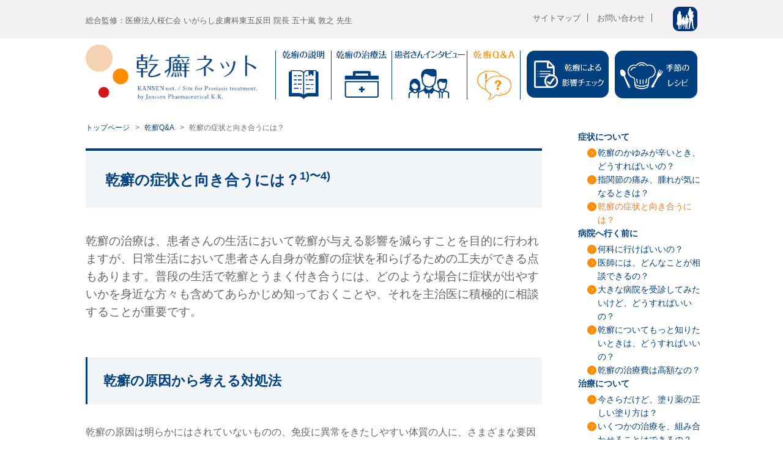

--- FILE ---
content_type: text/html
request_url: https://www.kansennet.jp/q_a/qol/
body_size: 8671
content:
<!DOCTYPE html>
<html lang="ja">

<head>
  <!-- Google Tag Manager -->
  <script>
    (function (w, d, s, l, i) {
      w[l] = w[l] || [];
      w[l].push({
        'gtm.start': new Date().getTime(),
        event: 'gtm.js'
      });
      var f = d.getElementsByTagName(s)[0],
        j = d.createElement(s),
        dl = l != 'dataLayer' ? '&l=' + l : '';
      j.async = true;
      j.src =
        'https://www.googletagmanager.com/gtm.js?id=' + i + dl;
      f.parentNode.insertBefore(j, f);
    })(window, document, 'script', 'dataLayer', 'GTM-MJTXKN7');
  </script>
  <!-- End Google Tag Manager -->
  <meta charset="UTF-8">
  <meta name="viewport" content="width=device-width, initial-scale=1.0">
  <meta http-equiv="X-UA-Compatible" content="ie=edge">
  <meta name="keywords" content="乾癬,尋常性乾癬,関節症性乾癬,治療,患者,皮膚,かんせん,ヤンセンファーマ" />
  <meta name="description" content="乾癬の症状と向き合うには？という疑問にお答えします。乾癬の症状があらわれるきっかけとなっている原因は何か、それを避けるためにはどのようなことに気を配るとよいのか？を中心に、乾癬患者さんが普段の生活で乾癬とうまく付き合っていく方法を紹介します。" />
  <title>乾癬の症状と向き合うには？ | 乾癬ネット</title>
  <style id="antiClickjack">
    body {
      display: none !important;
    }
  </style>
  <script type="text/javascript">
    if (self === top) {
      var antiClickjack = document.getElementById("antiClickjack");
      antiClickjack.parentNode.removeChild(antiClickjack);
    } else {
      top.location = self.location;
    }
  </script>
  <link rel="stylesheet" href="/css/style.css">
  <link rel="stylesheet" href="/css/footer.css" />
  <link rel="stylesheet" href="/css/top.css">
  <link rel="stylesheet" href="/css/q_a.css">
  <link rel="stylesheet" href="/css/q_a_extra.css">
  <!-- <script src="https://cdnjs.cloudflare.com/ajax/libs/modernizr/2.8.3/modernizr.js"></script> -->
  <!-- <script src="https://code.jquery.com/jquery-1.12.4.min.js"></script> -->
  <script src="/js/jquery-3.7.1.min.js"></script>
  <!-- <script src="https://cdn.jsdelivr.net/npm/bootstrap@5.0.2/dist/js/bootstrap.min.js"></script> -->
  <script src="/js/bootstrap.min.js"></script>
</head>

<body class="q_a__symptoms menu-depth-3">
  <!-- Google Tag Manager (noscript) -->
  <noscript><iframe src="https://www.googletagmanager.com/ns.html?id=GTM-MJTXKN7" height="0" width="0" style="display:none;visibility:hidden"></iframe></noscript>
  <!-- End Google Tag Manager (noscript) -->
  <div class="region region-topbar">
    <div class="container-fluid">
      <div class="container">
        <div class="row">
          <div class="col-xs-12">
            <div class="block block-advisor">
              <p>総合監修：医療法人桜仁会 いがらし皮膚科東五反田 院長 五十嵐 敦之 先生</p>
            </div>
            <!-- -------------------- opw_header -------------------- -->
            <div id="opw_header"></div>
            <!-- -------------------- / opw_header end -------------------- -->
            <div class="block block-quick-links">
              <ul class="list-inline">
                <li><a href="/sitemap">サイトマップ</a></li>
                <li><a href="https://www.jnj.com/innovativemedicine/japan/contact-us" target="_blank">お問い合わせ</a></li>
              </ul>
            </div>
            <!-- /.block block-quick-links -->
            <div class="block block-font-size-changer">
              <p>文字の大きさ
                <a href="" class="font-size-changer-link font-size-changer-link-small">小</a>
                <a href="" class="font-size-changer-link font-size-changer-link-medium font-size-changer-link-selected">中</a>
                <a href="" class="font-size-changer-link font-size-changer-link-large">大</a>
              </p>
            </div>
          </div>
          <!-- /.col-xs-12 -->
        </div>
        <!-- /.row -->
      </div>
      <!-- /.container -->
    </div>
    <!-- /.container-fluid -->
  </div>
  <!-- /.region region-topbar -->
  <div class="region region-header">
    <div class="container-fluid">
      <div class="container">
        <div class="row">
          <div class="col-xs-12">
            <div class="block block-main-menu">
              <div class="navbar-header">
                <button type="button" class="navbar-toggle collapsed" data-bs-toggle="collapse" data-bs-target="#Navber" aria-controls="Navber" aria-expanded="false">
                  <span class="sr-only">Toggle navigation</span>
                  <span class="icon-bar"></span>
                  <span class="icon-bar"></span>
                  <span class="icon-bar"></span>
                </button>
                <a class="navbar-brand" href="/"><img src="/images/nav_logo.png" alt="乾癬ネット"></a>
              </div>
              <!-- Collect the nav links, forms, and other content for toggling -->
              <div class="collapse navbar-collapse" id="Navber">
                <ul class="nav navbar-nav">
                  <li class="visible-xs"><a href="/">ホーム</a></li>
                  <li class="menu-has-child">
                    <a href="/about_disease/" class="">乾癬の説明</a>
                    <ul class="child-menu">
                      <li class=""><a href="/about_disease/">乾癬の説明 トップ</a></li>
                      <li class="main-menu-subsection">▼乾癬の基礎知識</li>
                      <li class=""><a href="/about_disease/basic-knowledge/">乾癬（かんせん）とはどんな病気？</a></li>
                      <li class=""><a href="/about_disease/hifuno/">皮膚の構造について</a></li>
                      <li class=""><a href="/about_disease/genin/">乾癬の原因について</a></li>
                      <li class=""><a href="/about_disease/utsuru/">人にうつりますか？</a></li>
                      <li class=""><a href="/about_disease/kodomo/">子どもに遺伝しますか？</a></li>
                      <li class=""><a href="/about_disease/naori/">乾癬は治りますか？</a></li>
                      <li class="main-menu-subsection">▼乾癬の症状と分類</li>
                      <li class=""><a href="/about_disease/jinjyousei/">乾癬とは</a></li>
                      <li class=""><a href="/about_disease/syurui/">乾癬の種類について</a></li>
                      <li class=""><a href="/about_disease/donna_toki/">皮疹が出やすい状況や部位</a></li>
                      <li class=""><a href="/about_disease/kansetsu/">乾癬性関節炎について</a></li>
                      <li class="main-menu-subsection">▼乾癬の重症度と合併症</li>
                      <li class=""><a href="/about_disease/hantei/">乾癬の重症度判定について</a></li>
                      <li class=""><a href="/about_disease/gappeisyo/">注意する合併症はありますか？</a></li>
                    </ul>
                  </li>
                  <li class="menu-has-child">
                    <a href="/about_care/" class="">乾癬の治療法</a>
                    <ul class="child-menu">
                      <li class=""><a href="/about_care/">乾癬の治療法 トップ</a></li>
                      <li class=""><a href="/about_care/chiryou/">乾癬の治療について</a></li>
                      <li class=""><a href="/about_care/nuri_kusuri/">外用療法(塗り薬)について</a></li>
                      <li class=""><a href="/about_care/kousen/">光線(紫外線)療法について</a></li>
                      <li class=""><a href="/about_care/nomi_kusuri_shurui/">内服療法(飲み薬)について</a></li>
                      <li class=""><a href="/about_care/seibutu/">生物学的製剤について</a></li>
                      <li class=""><a href="/about_care/kougaku/">高額療養費制度について</a></li>
                      <li class=""><a href="/about_care/minkan/">民間療法について</a></li>
                    </ul>
                  </li>
                  <li class="menu-has-child">
                    <a href="/interviews/" class="">患者さんインタビュー</a>
                    <ul class="child-menu">
                      <li class=""><a href="/interviews/">患者さんインタビュー トップ</a></li>
                      <li class=""><a href="/interviews/01/">インタビュー1 <br>大切なのは、乾癬である自分を受け入れることです。</a></li>
                      <li class=""><a href="/interviews/02/">インタビュー2 <br>乾癬について理解することで、気持ちが楽になりました。</a></li>
                      <li class=""><a href="/interviews/03/">インタビュー3 <br>乾癬と向き合うことで、他の人の役に立ちたいと思うようになりました。</a></li>
                    </ul>
                  </li>
                  <li class="menu-has-child active-menu-trail child-menu-open">
                    <a href="/q_a/" class="">乾癬Q&amp;A</a>
                    <ul class="child-menu">
                      <li class=""><a href="/q_a/">乾癬Q&amp;A トップ</a></li>
                      <li class="main-menu-subsection">▼症状について</li>
                      <li class=""><a href="/q_a/itch/">乾癬のかゆみが辛いとき、どうすればいいの？</a></li>
                      <li class=""><a href="/q_a/pain/">指関節の痛み、腫れが気になるときは？</a></li>
                      <li class="active"><a href="/q_a/qol/">乾癬の症状と向き合うには？</a></li>
                      <li class="main-menu-subsection">▼病院へ行く前に</li>
                      <li class=""><a href="/q_a/sinryouka/">何科に行けばいいの？</a></li>
                      <li class=""><a href="/q_a/soudan/">医師には、どんなことが相談できるの？</a></li>
                      <li class=""><a href="/q_a/okina_byoin/">大きな病院を受診してみたいけど、どうすればいいの？</a></li>
                      <li class=""><a href="/q_a/motto_shiritai/">乾癬についてもっと知りたいときは、どうすればいいの？</a></li>
                      <li class=""><a href="/q_a/iryouhi/">乾癬の治療費は高額なの？</a></li>
                      <li class="main-menu-subsection">▼治療について</li>
                      <li class=""><a href="/q_a/nurikata/">今さらだけど、塗り薬の正しい塗り方は？</a></li>
                      <li class=""><a href="/q_a/kumiawase/">いくつかの治療を、組み合わせることはできるの？</a></li>
                      <li class=""><a href="/q_a/onaji_chiryou/">どこの病院でも、同じ治療が受けられるの？</a></li>
                      <li class=""><a href="/q_a/minkan/">民間療法に興味があるけど、効果はあるの？</a></li>
                      <li class="main-menu-subsection">▼日常生活について</li>
                      <li class=""><a href="/q_a/nichijou/">日常生活で工夫できることは？</a></li>
                      <li class=""><a href="/q_a/hifu_care/">皮膚を正しくケアする方法は？</a></li>
                      <li class=""><a href="/q_a/hada_futan/">肌への負担をへらすには？</a></li>
                      <li class=""><a href="/q_a/hada_carepoint/">肌のために工夫できることは？</a></li>
                      <li class=""><a href="/q_a/hada_futon/">服やタオル以外にも工夫できることは？</a></li>
                      <li class=""><a href="/q_a/hada_kansou/">肌の乾燥をふせぐには？</a></li>
                      <li class=""><a href="/q_a/hada_shigaisen/">日光浴の効果とは？</a></li>
                      <li class=""><a href="/q_a/stress/">ストレスも症状に影響するの？</a></li>
                      <li class=""><a href="/q_a/kanjyakai/">患者の会はどんな活動をしているの？</a></li>
                      <li class="main-menu-subsection">▼患者さんに知っておいて欲しいこと</li>
                      <li class=""><a href="/q_a/iden/">乾癬は遺伝するの？</a></li>
                      <li class=""><a href="/q_a/gappeisyo/">乾癬で気を付けるべき合併症はある？</a></li>
                      <li class=""><a href="/q_a/shussan/">乾癬の治療中でも出産できるの？</a></li>
                      <li class=""><a href="/q_a/second_opinion/">セカンド・オピニオンって必要？</a></li>
                    </ul>
                  </li>
                  <li class=""><a href="/selfcheck/"> 乾癬による影響チェック</a></li>
                  <li class=""><a href="/recipe/" class="">季節のレシピ</a></li>
                  <li class="visible-xs "><a href="/sitemap/">サイトマップ</a></li>
                  <li class="visible-xs "><a href="https://www.jnj.com/innovativemedicine/japan/contact-us" target="_blank">お問い合わせ</a>
                  </li>
                </ul>
              </div><!-- /.navbar-collapse -->
            </div>
          </div>
          <!-- /.col-xs-12 -->
        </div>
        <!-- /.row -->
      </div>
      <!-- /.container -->
    </div>
    <!-- /.container-fluid -->
  </div>
  <!-- /.region region-header -->
  <div class="region region-branding">
    <div class="container-fluid">
      <div class="container">
        <div class="row">
          <div class="col-xs-12"></div>
          <!-- /.col-xs-12 -->
        </div>
        <!-- /.row -->
      </div>
      <!-- /.container -->
    </div>
    <!-- /.container-fluid -->
  </div>
  <!-- /.region region-branding -->
  <div class="campaign-banner-fixed">
    <a href="/campaign/" target="_blank"><img src="/images/campaign_popup.png" alt="乾癬患者さん応援キャンペーンサイトへ" class="hide-sp"><img src="/images/keihatsu_popup_610_260.png" alt="乾癬患者さん応援キャンペーンサイトへ" class="hide-pc"></a>
    <span class="close-area"></span>
  </div>
  <div class="main-container">
    <div class="container-fluid">
      <div class="container">
        <div class="row">
          <!-- /.region region-sidebar region-sidebar-first -->
          <div class="col-xs-12 col-sm-9">
            <div class="region region-content article">
              <ul class="article__breadcrumb">
                <li><a class="article__breadcrumb--link" href="/">トップページ</a></li>
                <li><a class="article__breadcrumb--link" href="/q_a/">乾癬Q&A</a></li>
                <li><span class="article__breadcrumb--current">乾癬の症状と向き合うには？</span></li>
              </ul>
              <div class="article__title">
                <h1>乾癬の症状と向き合うには？<sup>1)〜4)</sup></h1>
              </div>
              <div class="article__block">
                <p class="article__block--lead">
                  乾癬の治療は、患者さんの生活において乾癬が与える影響を減らすことを目的に行われますが、日常生活において患者さん自身が乾癬の症状を和らげるための工夫ができる点もあります。普段の生活で乾癬とうまく付き合うには、どのような場合に症状が出やすいかを身近な方々も含めてあらかじめ知っておくことや、それを主治医に積極的に相談することが重要です。
                </p>
                <section>
                  <div class="article__heading02">
                    <h2 id="乾癬の原因から考える対処法">乾癬の原因から考える対処法</h2>
                  </div>
                  <p>乾癬の原因は明らかにはされていないものの、免疫に異常をきたしやすい体質の人に、さまざまな要因が加わることによって発症すると考えられています（「<a href="/about_disease/genin/">乾癬の原因について</a>」の項参照）。自分の症状が現れるきっかけとなっているのはどんな要因なのか、それを避けるためにはどのようなことに気を配るとよいのか、生活習慣を振り返って考えてみましょう。</p>
                  <div class="article__heading03">
                    <h3>1. 風邪、扁桃炎などの感染症</h3>
                  </div>
                  <p class="article__float-right">
                    <img src="/images/q_a__qol_1_lg.png" alt="1. 風邪、扁桃炎などの感染症" class="hidden-xs" width="214px">
                    風邪や扁桃炎などの感染症が原因で乾癬が発症することや、症状が悪化してしまうことがあります。<br>そのため、日頃からこまめな手洗いやうがい、そして十分な睡眠をとるように留意し、感染症にかからないように注意しましょう。風邪などの疑いがある場合は受診・治療をして症状を改善しましょう。
                  </p>
                  <p class="visible-xs article__float-sp">
                    <img src="/images/q_a__qol_1_sm.png" alt="1. 風邪、扁桃炎などの感染症" width="315px">
                  </p>
                  <div class="article__heading03">
                    <h3>2. ほかの病気の治療で用いられている薬剤</h3>
                  </div>
                  <div class="article__float-right">
                    <img src="/images/q_a__qol_2_lg.png" alt="2. ほかの病気の治療で用いられている薬剤" class="hidden-xs" width="214px">
                    <p class="mb20">患者さんの体質によっては、高血圧の治療薬など一部の薬剤を服用することで乾癬の症状が出てしまう場合もあるようです<sup>5)</sup>。</p>
                    <p>もし、お薬の服用を始めてから乾癬の症状がみられたと感じる方は、自己判断によるお薬の中断はせず、その旨を主治医に相談してください。</p>
                  </div>
                  <p class="visible-xs article__float-sp">
                    <img src="/images/q_a__qol_2_sm.png" alt="2. ほかの病気の治療で用いられている薬剤" width="268px">
                  </p>
                  <div class="article__heading03">
                    <h3>3. 日常的なストレス</h3>
                  </div>
                  <div class="article__float-right">
                    <img src="/images/q_a__qol_3_lg.png" alt="3. 日常的なストレス" class="hidden-xs" width="214px">
                    <p class="mb20">ストレスがさまざまな疾患に影響するということが知られており、乾癬もその中の一つです。ストレスをなくすことは難しいですが、趣味を楽しむ時間を作ったり、散歩やスポーツなどの適度な運動をしたりすることによりストレスをうまく解消するような工夫をしてみましょう。</p>
                    <p>日光浴は気持ちを穏やかにし、乾癬の症状を和らげることも知られていますので、日焼けのし過ぎには注意しつつ、散歩や屋外でのレジャーを楽しむのもおすすめです。ストレスをうまく避けて、ためないような生活を心がけたいですね。</p>
                  </div>
                  <p class="visible-xs article__float-sp">
                    <img src="/images/q_a__qol_3_sm.png" alt="3. 日常的なストレス" width="289px">
                  </p>
                  <div class="article__heading03">
                    <h3>4. 熱いお風呂や刺激の強い洗い方</h3>
                  </div>
                  <p class="mb20">
                    お風呂の入り方も乾癬の症状に影響を与えます。熱めのお風呂や長時間の入浴によってかゆみが増すと感じる方も多いようです。そのため、できるだけぬるめの温度に調節するようにしましょう。また、お風呂での体の洗い方も注意しましょう。特定の部位をこすってしまうようなゴシゴシ洗いは症状を悪化させる原因の一つです。そのような洗い方は、症状のない部分であっても強くこすると皮疹ができてしまう「ケブネル現象<sup>※</sup>」を引き起こしてしまうこともあります。せっけんをよく泡立ててやさしく洗うようにしましょう。
                  </p>
                  <p class="indent03">参考：<a href="/q_a/hifu_care/">皮膚を正しくケアする方法は？</a></p>
                  <ul class="indent01 list__none">
                    <li class="font-small">
                      <span class="article__caption">※ 皮疹のない部位に刺激が加わるとそこに新たな皮疹が生じること<br>
                        ケブネル現象に関する詳細は「<a href="/q_a/nichijou/">日常生活で工夫できることは？</a>」をご覧ください。</span>
                    </li>
                  </ul>

                  <div class="article__heading03">
                    <h3>5. 肌に刺激のある服装や生地</h3>
                  </div>
                  <div class="article__float-right mb0">
                    <img src="/images/q_a__qol_4_lg.png" alt="5.肌に刺激のある服装や生地" class="hidden-xs" width="214px">
                    <p class="mb20">身に着ける服の生地やサイズによっても乾癬の症状に影響を与えてしまうことがあります。衣服のこすれにより症状が悪化することがあるので、ゆったりと余裕を持ったサイズの服装を心がけましょう。また、化学繊維やウールなど皮膚刺激性のある生地は避け、綿など肌に刺激が少ない生地のものを選ぶようにしましょう。</p>
                    <p class="mb20">肌に触れる枕カバーやシーツの素材に関しても気を配ってみるとよいでしょう。</p>
                    <p class="indent03 hidden-xs">参考：<a href="/q_a/hifu_care/">皮膚を正しくケアする方法は？</a></p>
                  </div>
                  <p class="visible-xs article__float-sp">
                    <img src="/images/q_a__qol_4_sm.png" alt="5.肌に刺激のある服装や生地" width="227px">
                  </p>
                  <p class="visible-xs indent03 mb20">参考：<a href="/q_a/hifu_care/">皮膚を正しくケアする方法は？</a></p>

                  <div class="article__float-right">
                    <img src="/images/q_a__qol_5_lg.png" alt="5.肌に刺激のある服装や生地" class="hidden-xs mb0" width="214px">
                    <p class="mb10">また、乾癬では皮疹のない部位に刺激が加わると、そこに新たな皮疹が生じる「ケブネル現象<sup>※</sup>」が起こることがあります。皮疹を拡大させないためにも、かきむしったり皮膚に刺激を与えることを避ける工夫をしましょう。</p>
                    <ul class="indent01 list__none">
                      <li>
                        <span class="article__caption mt0">※ 皮疹のない部位に刺激が加わるとそこに新たな皮疹が生じること<br>
                          ケブネル現象に関する詳細は「<a href="/q_a/nichijou/">日常生活で工夫できることは？</a>」をご覧ください。</span>
                      </li>
                    </ul>
                  </div>

                  <p class="visible-xs article__float-sp">
                    <img src="/images/q_a__qol_5_sm.png" alt="5.肌に刺激のある服装や生地" width="322px">
                  </p>
                  <div class="article__heading03">
                    <h3>6. メタボリックシンドローム</h3>
                  </div>
                  <p>乾癬は、脂質異常症や高血圧、肥満をはじめとするメタボリックシンドロームと関連があるといわれています（「<a href="/q_a/gappeisyo/">乾癬で気を付けるべき合併症はある？</a>」の項参照）。肥満は乾癬や乾癬性関節炎の発症リスクを高めるおそれがあります。さらに、肥満は発症に加えて乾癬の重症度とも関係があるといわれています。乾癬の症状を改善するためにも、健康的な食事や運動でダイエットを心がけましょう。また、メタボリックシンドロームの早期発見、早期治療を行なうため、毎年の健康診断をきちんと受けることも大切です。</p>
                </section>
                <section>
                  <div class="article__heading02">
                    <h2 id="よりよい治療のために、積極的な主治医への相談を行いましょう">よりよい治療のために、積極的な主治医への相談を行いましょう</h2>
                  </div>
                  <p class="mb20">
                    症状の悩みは、主治医に積極的に相談するようにしましょう。主治医との良好な関係を築くことは、よりよい治療のためにも大切なことです。ライフスタイルに合った治療方法をしっかり相談し理解を得ることは、患者さん自身のストレス軽減にもつながるでしょう<sup>3)</sup>。
                  </p>
                  <p>今、乾癬の症状が自身の生活スタイルにどのような影響が出ているかは、<a href="/selfcheck/">乾癬による影響チェック</a>でチェックできます。このサイトでは、治療歴や生活習慣、そして日常生活で困っていることなど、簡単なチェック項目を入れていくだけで乾癬による影響を把握できます。この結果は主治医と治療方針を話し合う上でも有用な情報です。受診時にこの結果をプリントアウトして持参いただくと、短い診療時間でも症状の悩みが伝わりやすくなるかもしれません。ぜひご活用ください。
                  </p>
                </section>
                <div class="article__reference--box">
                  <p>参考</p>
                  <ul>
                    <li>1) 多田弥生：日本臨牀76：151, 2018</li>
                    <li>2) 公益社団法人日本皮膚科学会皮膚科Q&amp;A乾癬Q3乾癬の原因は何ですか?<br>(<a href="https://www.dermatol.or.jp/qa/qa14/q03.html" target="_blank">https://www.dermatol.or.jp/qa/qa14/q03.html</a>)(2025年4月11日アクセス)</li>
                    <li>3) 公益社団法人日本皮膚科学会皮膚科Q&amp;A乾癬Q5どんな時に発疹が出やすいですか?<br>(<a href="https://www.dermatol.or.jp/qa/qa14/q05.html" target="_blank">https://www.dermatol.or.jp/qa/qa14/q05.html</a>)(2025年4月11日アクセス)</li>
                    <li>4) 公益社団法人日本皮膚科学会皮膚科Q&amp;A乾癬Q12日常生活上の注意は何ですか?<br>(<a href="https://www.dermatol.or.jp/qa/qa14/q12.html" target="_blank">https://www.dermatol.or.jp/qa/qa14/q12.html</a>)(2025年4月11日アクセス)</li>
                    <li>5) 内田敬久他：日本皮膚科学会雑誌126：295, 2016</li>
                  </ul>
                </div>
                <div class="article__btn--block">
                  <div class="article__btn--arrow prev">
                    <a href="/q_a/pain/">指関節の痛み、腫れが気になるときは？</a>
                  </div>
                  <div class="article__btn--arrow">
                    <a href="/q_a/sinryouka/">何科に行けばいいの？<br>＜次のカテゴリへ＞</a>
                  </div>
                </div>
              </div>
              <div class="visible-xs">
                <section class="pc-mb67">
                  <div class="bnr-a hidden-xs">
                    <a class="bl" href="/about_disease/basic-knowledge/">
                      <div>
                        <p>はじめに 病気についての概要・基本情報を知りたい方</p>
                        <h3>乾癬（かんせん）とはどんな病気？</h3>
                      </div>
                      <div class="img">
                        <img src="/images/top/bnr_about.png" alt="乾癬（かんせん）とはどんな病気？">
                      </div>
                    </a>
                  </div>
                  <div class="bnr-about visible-xs">
                    <a class="bl" href="/about_disease/basic-knowledge/">
                      <div class="flex">
                        <div class="img">
                          <img src="/images/top/bnr_about_sp.png" alt="乾癬（かんせん）とはどんな病気？">
                        </div>
                        <div>
                          <p>はじめに 病気についての<br class="visible-xs">概要・基本情報を知りたい方</p>
                        </div>
                      </div>
                      <h3>乾癬（かんせん）<br class="visible-xs">とはどんな病気？</h3>
                      <p class="bnr-about-btn"><span class="arrow01"></span>ページを見る</p>
                    </a>
                  </div>
                </section>
                <section>
                  <h2 class="ttl01 pc-mb30">乾癬の症状と治療に関するコンテンツ</h2>
                  <div class="bnr-a">
                    <a href="/about_disease/">
                      <div class="txt">
                        <p>乾癬の基礎知識<br class="visible-xs">（原因・症状・合併症等）<br class="visible-xs">を知りたい方に</p>
                        <h3>乾癬の説明</h3>
                      </div>
                      <div class="img">
                        <img class="hidden-xs" src="/images/top/bnr_explanation.png" alt="乾癬（かんせん）とはどんな病気？">
                        <img class="visible-xs" src="/images/top/bnr_explanation_sp.png" alt="乾癬（かんせん）とはどんな病気？">
                      </div>
                    </a>
                  </div>
                  <div class="bnr-a">
                    <a href="/about_care/">
                      <div class="txt">
                        <p>乾癬の治療の種類や<br class="visible-xs">方法を知りたい方に</p>
                        <h3>乾癬の治療法</h3>
                      </div>
                      <div class="img">
                        <img class="hidden-xs" src="/images/top/bnr_treatment.png" alt="乾癬の治療法">
                        <img class="visible-xs" src="/images/top/bnr_treatment_sp.png" alt="乾癬の治療法">
                      </div>
                    </a>
                  </div>
                </section>
                <section class="pc-mt50">
                  <h2 class="ttl01">お役立ちコンテンツ</h2>
                  <p>乾癬患者さんの日々の生活がより豊かになるためのサポートコンテンツです。</p>
                  <div class="thumb-box">
                    <a href="/external/" target="_blank" id="bnr_tomonowa_index" class="bnr_tomonowa">
                      <div class="txt mb10">
                        <h3>乾癬トモノワ<sup>®</sup></h3>
                      </div>
                      <div class="img">
                        <img class="hidden-xs" src="/images/top/top_useful_bnr01.png" alt="">
                        <img class="visible-xs" src="/images/top/top_useful_bnr01_sp.png" alt="">
                      </div>
                      <div class="txt">
                        <p>乾癬の相談ができるサポートコミュニティ。</p>
                      </div>
                    </a>
                  </div>
                </section>
              </div>
            </div>
            <!-- /.region region-content -->
          </div>
          <!-- /.col-xs-12 col-sm-6 -->
          <div class="col-xs-12 col-sm-3">
            <div class="region region-sidebar region-sidebar-second">
              <div class="block block-sidebar-menu hidden-xs">
                <ul className="sidebar-menu">
                  <li class="sideber-menu-subsection">症状について</li>
                  <li class=""><a href="/q_a/itch/">乾癬のかゆみが辛いとき、どうすればいいの？</a></li>
                  <li class=""><a href="/q_a/pain/">指関節の痛み、腫れが気になるときは？</a></li>
                  <li class="active"><a href="/q_a/qol/">乾癬の症状と向き合うには？</a></li>
                  <li class="sideber-menu-subsection">病院へ行く前に</li>
                  <li class=""><a href="/q_a/sinryouka/">何科に行けばいいの？</a></li>
                  <li class=""><a href="/q_a/soudan/">医師には、どんなことが相談できるの？</a></li>
                  <li class=""><a href="/q_a/okina_byoin/">大きな病院を受診してみたいけど、どうすればいいの？</a></li>
                  <li class=""><a href="/q_a/motto_shiritai/">乾癬についてもっと知りたいときは、どうすればいいの？</a></li>
                  <li class=""><a href="/q_a/iryouhi/">乾癬の治療費は高額なの？</a></li>
                  <li class="sideber-menu-subsection">治療について</li>
                  <li class=""><a href="/q_a/nurikata/">今さらだけど、塗り薬の正しい塗り方は？</a></li>
                  <li class=""><a href="/q_a/kumiawase/">いくつかの治療を、組み合わせることはできるの？</a></li>
                  <li class=""><a href="/q_a/onaji_chiryou/">どこの病院でも、同じ治療が受けられるの？</a></li>
                  <li class=""><a href="/q_a/minkan/">民間療法に興味があるけど、効果はあるの？</a></li>
                  <li class="sideber-menu-subsection">日常生活について</li>
                  <li class=""><a href="/q_a/nichijou">日常生活で工夫できることは？</a></li>
                  <li class=""><a href="/q_a/hifu_care/">皮膚を正しくケアする方法は？</a></li>
                  <li class=""><a href="/q_a/hada_futan/">肌への負担をへらすには？</a></li>
                  <li class=""><a href="/q_a/hada_carepoint/">肌のために工夫できることは？</a></li>
                  <li class=""><a href="/q_a/hada_futon/">服やタオル以外にも工夫できることは？</a></li>
                  <li class=""><a href="/q_a/hada_kansou/">肌の乾燥をふせぐには？</a></li>
                  <li class=""><a href="/q_a/hada_shigaisen/">日光浴の効果とは？</a></li>
                  <li class=""><a href="/q_a/stress/">ストレスも症状に影響するの？</a></li>
                  <li class=""><a href="/q_a/kanjyakai/">患者の会はどんな活動をしているの？</a></li>
                  <li class="sideber-menu-subsection">患者さんに知っておいて欲しいこと</li>
                  <li class=""><a href="/q_a/iden/">乾癬は遺伝するの？</a></li>
                  <li class=""><a href="/q_a/gappeisyo/">乾癬で気を付けるべき合併症はある？</a></li>
                  <li class=""><a href="/q_a/shussan/">乾癬の治療中でも出産できるの？</a></li>
                  <li class=""><a href="/q_a/second_opinion/">セカンド・オピニオンって必要？</a></li>
                </ul>
              </div>
              <div class="block block-box-link-patient-interview">
                <a href="/interviews/">
                  <div class="box-link">
                    <h3 class="block-title">患者さんインタビュー</h3>
                    <p>乾癬患者さんの体験談です。治療生活に参考になることがあるかもしれません。</p>
                  </div>
                </a>
              </div>
              <div class="block block-box-link-kansen-check">
                <a href="/selfcheck/">
                  <div class="box-link">
                    <h3 class="block-title">乾癬による<br>影響チェック</h3>
                    <p>今の自分に乾癬が与えている影響を確認して、今後の治療に役立てましょう。</p>
                  </div>
                </a>
              </div>
              <div class="block block-box-link-seasonal-recipe">
                <a href="/recipe/">
                  <div class="box-link">
                    <h3 class="block-title">季節のレシピ</h3>
                    <p>季節ごとの旬の野菜を使ったレシピを紹介しています（管理栄養士監修）。</p>
                  </div>
                </a>
              </div>
            </div>
            <!-- ./region region-sidebar region-sidebar-second -->
          </div>
          <!-- /.col-xs-12 col-sm-3 -->
        </div>
        <!-- /.row -->
      </div>
      <!-- /.container -->
    </div>
    <!-- /.container-fluid -->
  </div>
  <!-- /.main-container -->
  <div class="region region-content-bottom">
    <div class="container-fluid">
      <div class="container">
        <div class="row">
          <div class="col-xs-12">
            <div class="hidden-xs">
              <section class="pc-mb67">
                <div class="bnr-a hidden-xs">
                  <a class="bl" href="/about_disease/basic-knowledge/">
                    <div>
                      <p>はじめに 病気についての概要・基本情報を知りたい方</p>
                      <h3>乾癬（かんせん）とはどんな病気？</h3>
                    </div>
                    <div class="img">
                      <img src="/images/top/bnr_about.png" alt="乾癬（かんせん）とはどんな病気？">
                    </div>
                  </a>
                </div>
                <div class="bnr-about visible-xs">
                  <a class="bl" href="/about_disease/basic-knowledge/">
                    <div class="flex">
                      <div class="img">
                        <img src="/images/top/bnr_about_sp.png" alt="乾癬（かんせん）とはどんな病気？">
                      </div>
                      <div>
                        <p>はじめに 病気についての<br class="visible-xs">概要・基本情報を知りたい方</p>
                      </div>
                    </div>
                    <h3>乾癬（かんせん）<br class="visible-xs">とはどんな病気？</h3>
                    <p class="bnr-about-btn"><span class="arrow01"></span>ページを見る</p>
                  </a>
                </div>
              </section>
              <section>
                <h2 class="ttl01 pc-mb30">乾癬の症状と治療に関するコンテンツ</h2>
                <div class="bnr-a">
                  <a href="/about_disease/">
                    <div class="txt">
                      <p>乾癬の基礎知識<br class="visible-xs">（原因・症状・合併症等）<br class="visible-xs">を知りたい方に</p>
                      <h3>乾癬の説明</h3>
                    </div>
                    <div class="img">
                      <img class="hidden-xs" src="/images/top/bnr_explanation.png" alt="乾癬（かんせん）とはどんな病気？">
                      <img class="visible-xs" src="/images/top/bnr_explanation_sp.png" alt="乾癬（かんせん）とはどんな病気？">
                    </div>
                  </a>
                </div>
                <div class="bnr-a">
                  <a href="/about_care/">
                    <div class="txt">
                      <p>乾癬の治療の種類や<br class="visible-xs">方法を知りたい方に</p>
                      <h3>乾癬の治療法</h3>
                    </div>
                    <div class="img">
                      <img class="hidden-xs" src="/images/top/bnr_treatment.png" alt="乾癬の治療法">
                      <img class="visible-xs" src="/images/top/bnr_treatment_sp.png" alt="乾癬の治療法">
                    </div>
                  </a>
                </div>
              </section>
              <section class="pc-mt50">
                <h2 class="ttl01">お役立ちコンテンツ</h2>
                <p>乾癬患者さんの日々の生活がより豊かになるためのサポートコンテンツです。</p>
                <div class="thumb-box">
                  <a href="/external/" target="_blank" id="bnr_tomonowa_index" class="bnr_tomonowa">
                    <div class="txt mb10">
                      <h3>乾癬トモノワ<sup>®</sup></h3>
                    </div>
                    <div class="img">
                      <img class="hidden-xs" src="/images/top/top_useful_bnr01.png" alt="">
                      <img class="visible-xs" src="/images/top/top_useful_bnr01_sp.png" alt="">
                    </div>
                    <div class="txt">
                      <p>乾癬の相談ができるサポートコミュニティ。</p>
                    </div>
                  </a>
                </div>
              </section>
            </div>
            <div id="desc-modal" class="modal fade" tabindex="-1" role="dialog">
              <div class="modal-dialog" role="document">
                <div class="modal-content">
                  <div class="modal-header">
                    <button type="button" class="close" data-dismiss="modal" aria-label="Close"><span aria-hidden="true">&times;</span></button>
                    <h4 class="modal-title"></h4>
                  </div>
                  <div class="modal-body">
                    <p></p>
                  </div>
                </div><!-- /.modal-content -->
              </div><!-- /.modal-dialog -->
            </div><!-- /.modal -->
          </div>
        </div>
      </div>
    </div>
  </div>
  <!-- /.region region-content-bottom -->
  <div class="region region-footer">
    <!-- -------------------- opw_footer -------------------- -->
    <aside id="ste-footer-contents" role="complementary">
      <div id="opw_footer"></div>
      <script type="text/javascript" src="/opw/common.js"></script>
    </aside>
    <!-- -------------------- / opw_footer end -------------------- -->

    <script>
      $(window).on('load', function () {
        // 最終更新日を設定
        var manualLastUpdated = '2025年6月12日';
        $('.grd-date').text('最終更新日: ' + manualLastUpdated);
      });
    </script>

  </div>
  <!-- /.region region-footer -->
  <script src="/js/script.js"></script>
  <script type="text/javascript">
    // Log clicks for Font size changer.
    $('.font-size-changer-link').click(function (e) {
      if ($(this).hasClass('font-size-changer-link-small')) {
        e.preventDefault();
        ga('send', 'event', 'Font Size Changer', 'Click', 'small', 1, {
          'nonInteraction': 1
        });
      } else if ($(this).hasClass('font-size-changer-link-medium')) {
        e.preventDefault();
        ga('send', 'event', 'Font Size Changer', 'Click', 'medium', 1, {
          'nonInteraction': 1
        });
      } else if ($(this).hasClass('font-size-changer-link-large')) {
        e.preventDefault();
        ga('send', 'event', 'Font Size Changer', 'Click', 'large', 1, {
          'nonInteraction': 1
        });
      }
    })
  </script>
</body>

</html>

--- FILE ---
content_type: text/html
request_url: https://www.kansennet.jp/opw/site_footer.html
body_size: 1607
content:
<script>
  jQuery(function () {
    jQuery(window).scroll(function () {
      var page_top_mian = jQuery('#grd-page-top')
      if (jQuery(this).scrollTop() > 300) {
        jQuery(page_top_mian).fadeIn();
      } else {
        jQuery(page_top_mian).fadeOut();
      }
      scrollHeight = jQuery(document).height();
      scrollPosition = jQuery(window).height() + jQuery(window).scrollTop();
      footHeight1 = jQuery('#grd-end-footer').height();
      footHeight2 = jQuery('#grd-fat-footer').height();
      footHeight3 = jQuery('#grd-fat-foot-nav').height();
      footHeight4 = jQuery('#grd-fat-foot-medium').height();
      footHeight = footHeight1 + footHeight2 + footHeight3 + footHeight4 - 90;
      if (jQuery(window).width() >= 769) {
        if (scrollHeight - scrollPosition <= footHeight) {
          jQuery(page_top_mian).css({
            'position': 'absolute',
            'bottom': '-33px'
          });
        } else {
          jQuery(page_top_mian).css({
            'position': 'fixed',
            'bottom': '50px'
          });
        }
      } else {
        jQuery(page_top_mian).css({
          'position': 'fixed',
          'bottom': '20px'
        });
      }
    });
    jQuery('.grd-scrolltop').click(function () {
      var speed = 400;
      jQuery('html, body').animate({
        scrollTop: 0
      }, speed, 'swing');
      return false;
    });
  });
</script>
<script>
  $(function () {
    /* ----------
    external-link
    ---------- */
    var footer_external = ('ご注意：このリンク先のサイトは、今までご覧いただいていた本サイトとは別のサイトとなります。\n\nよって、本サイトのご利用規約、 個人情報保護規程に関する事項は適用されませんので、ご留意ください。\n続行する場合はOKをクリックしてください。');
    $('.footer-external-link').click(function () {
      if (!confirm(footer_external)) {
        return false;
      }
    });
  });
</script>
<div id="grd-bg-footer">
  <div id="grd-page-top">
    <div class="grd-btn grd-scrolltop">
      <p class="grd-page-top-text-wrap">
        <span class="grd-page-top-bg"></span><span class="grd-page-top-text-page">PAGE</span><span class="grd-page-top-text-top">TOP</span>
      </p>
    </div>
  </div>
  <div class="grd-wrap">
    <div class="grd-bg-footer-bg">
      <div class="grd-bg-footer-bg-inner">
        &nbsp;
      </div>
    </div>
  </div>
</div>
<div id="grd-fat-footer">
  <div class="grd-wrap">
    <div class="grd-row">
      <div class="grd-fat-home">
        <div class="grd-fat-ttl">
          患者さん・ご家族のための<br class="grd-br-pc" />J&J ヘルスネット
        </div>
        <ul class="grd-fat-link-list">
          <li>
            <a class="footer-external-link" href="https://www.jnj.co.jp/" target="_blank" title="社会貢献活動">社会貢献活動<span class="grd-ig-ext"></span></a>
          </li>
          <li>
            <a class="footer-external-link" href="https://www.healthysociety-sho.com/" target="_blank" title="ヘルシー・ソサエティ賞">ヘルシー・ソサエティ賞<span class="grd-ig-ext"></span></a>
          </li>
          <li>
            <a href="https://www.jnj.com/innovativemedicine/japan/innovation#how-to" target="_blank" title="治験参加のご案内">治験参加のご案内</a>
          </li>
        </ul>
      </div>
      <div class="grd-fat-disease">
        <div class="grd-fat-ttl">
          疾患サイト情報
        </div>
        <ul class="grd-fat-link-list">
          <li>
            <a href="https://www.kotsuzuisyu-navi.jp" target="_blank" title="骨髄腫ナビ">骨髄腫ナビ</a>
          </li>
          <li>
            <a href="https://www.janssenamyloidosis.jp" target="_blank" title="心アミロイドーシス">心アミロイドーシス</a>
          </li>
          <li>
            <a href="https://www.rinpasyu.jp" target="_blank" title="慢性白血病・リンパ腫ナビ">慢性白血病・リンパ腫ナビ</a>
          </li>
          <li>
            <a href="https://www.kansennet.jp" target="_blank" title="乾癬ネット">乾癬ネット</a>
          </li>
          <li>
            <a href="https://www.kansennet.jp/ppp/" target="_blank" title="掌蹠膿疱症ネット">掌蹠膿疱症ネット</a>
          </li>
          <li>
            <a href="https://www.ibd-life.jp" target="_blank" title="IBD LIFE">IBD LIFE</a>
          </li>
          <li>
            <a href="https://www.produceahope.jp" target="_blank" title="Produce A Hope">Produce A Hope</a>
          </li>
          <li>
            <a href="https://www.mental-navi.net/togoshicchosho/museum2024/" target="_blank" title="Heart Art Project">Heart Art Project</a>
          </li>
          <li>
            <a href="https://www.janssenalamyloidosis.jp" target="_blank" title="ALアミロイドーシス">ALアミロイドーシス</a>
          </li>
        </ul>
      </div>
      <div class="grd-fat-other">
        <div class="grd-fat-ttl">
          Johnson & Johnson Innovative Medicineについて
        </div>
        <ul class="grd-fat-link-list">
          <li>
            <a href="https://www.jnj.com/innovativemedicine/japan/" target="_blank" title="Johnson & Johnson Innovative Medicine">Johnson & Johnson Innovative Medicine</a>
          </li>
        </ul>
      </div>
    </div>
  </div>
</div>
<div id="grd-fat-foot-medium">
  <div class="grd-wrap">
    <div class="grd-row">
      <div class="grd-foot-bnr-healthnet">
        <a href="https://www.jnj-innovativemedicine-healthnet.jp" target="_blank" title="患者さん・ご家族のための Johnson & Johnson Innovative Medicine ヘルスネット"><img alt="患者さん・ご家族のための Johnson & Johnson Innovative Medicine ヘルスネット" src="/opw/files/common/image/footer/bnr/bnr_healthnet_2025.png" /></a>
      </div>
      <ul class="grd-foot-bnr-list grd-clr" grd-foot-bnr-random="3" id="grd-foot-bnr-random">
        <li>
          <a href="https://www.kotsuzuisyu-navi.jp" target="_blank" title="骨髄腫ナビ"><img alt="骨髄腫ナビ" src="/opw/files/common/image/footer/bnr/bnr_kotsuzuisyunavi.png" /></a>
        </li>
        <li>
          <a href="https://www.janssenamyloidosis.jp" target="_blank" title="心アミロイドーシス"><img alt="心アミロイドーシス" src="/opw/files/common/image/footer/bnr/bnr_janssenamyloidosis.png" /></a>
        </li>
        <li>
          <a href="https://www.rinpasyu.jp" target="_blank" title="慢性白血病・リンパ腫ナビ"><img alt="慢性白血病・リンパ腫ナビ" src="/opw/files/common/image/footer/bnr/bnr_rinpasyu.png" /></a>
        </li>
        <li>
          <a href="https://www.kansennet.jp" target="_blank" title="乾癬ネット"><img alt="乾癬ネット" src="/opw/files/common/image/footer/bnr/bnr_psoriasis.png" /></a>
        </li>
        <li>
          <a href="https://www.kansennet.jp/ppp/" target="_blank" title="掌蹠膿疱症ネット"><img alt="掌蹠膿疱症ネット" src="/opw/files/common/image/footer/bnr/bnr_ppp.png" /></a>
        </li>
        <li>
          <a href="https://www.ibd-life.jp" target="_blank" title="IBD LIFE"><img alt="IBD LIFE" src="/opw/files/common/image/footer/bnr/bnr_ibdlife.png" /></a>
        </li>
        <li>
          <a href="https://www.produceahope.jp" target="_blank" title="Prodece A Hope"><img alt="Prodece A Hope" src="/opw/files/common/image/footer/bnr/bnr_pah.png" /></a>
        </li>
        <li>
          <a href="https://www.mental-navi.net/togoshicchosho/museum2024/" target="_blank" title="Heart Art Project"><img alt="Heart Art Project" src="/opw/files/common/image/footer/bnr/bnr_heart_art.png" /></a>
        </li>
      </ul>
    </div>
  </div>
</div>
<div id="grd-fat-foot-nav">
  <div class="grd-wrap">
    <nav class="grd-foot-nav">
      <ul class="grd-foot-nav-list">
        <li>
          <a href="https://www.jnj.com/innovativemedicine/japan/terms-of-use" target="_blank" title="ご利用規約">ご利用規約</a>
        </li>
        <li>
          <a href="https://www.jnj.com/innovativemedicine/japan/privacy-policy" target="_blank" title="個人情報保護に関する事項">個人情報保護に関する事項</a>
        </li>
      </ul>
    </nav>
  </div>
</div>

<footer id="grd-end-footer" role="contentinfo">
  <div class="grd-wrap">
    <div class="grd-row">
      <div class="grd-logo-foot"><a href="https://www.jnj.com/innovativemedicine/japan/" title="Johnson & Johnson Innovative Medicine" target="_blank"><img src="/opw/files/grand/image/logo/logo_foot.png" alt="Janssen"></a></div>
      <div class="grd-copyright">
        <p>&copy; Janssen Pharmaceutical K.K. <span id="copyright-start-year">2000</span>-<span id="copyright-year"></span></p>
        <p>このサイトはヤンセンファーマ株式会社が日本国内向けに制作・運営しています。</p>
        <p class="grd-date"></p>
      </div>
    </div>
  </div><!-- / .grd-wrap -->
</footer><!-- / #grd-end-footer -->

<script>
  $(window).on('load', function () {
    // コピーライト現在年を設定
    $('#copyright-year').text(new Date().getFullYear());
  });
</script>

--- FILE ---
content_type: text/html
request_url: https://www.kansennet.jp/opw/site_header.html
body_size: 6876
content:
<style type="text/css">
  #grd-head-side-nav,
  #grd-side-nav-container,
  #grd-bg-footer,
  #grd-fat-footer,
  #grd-fat-foot-medium,
  #grd-fat-foot-nav {
    margin: 0;
    padding: 0;
    border: 0;
    font-style: normal;
    font-weight: normal;
    font-size: 100%;
    vertical-align: baseline;
  }

  #grd-head-side-nav,
  #grd-side-nav-container,
  #grd-bg-footer,
  #grd-fat-footer,
  #grd-fat-foot-medium,
  #grd-fat-foot-nav {
    -webkit-box-sizing: border-box;
    -moz-box-sizing: border-box;
    -o-box-sizing: border-box;
    -ms-box-sizing: border-box;
    box-sizing: border-box;
  }

  #grd-head-side-nav div,
  #grd-side-nav-container div,
  #grd-bg-footer div,
  #grd-fat-footer div,
  #grd-fat-foot-medium div,
  #grd-fat-foot-nav div,
  #grd-head-side-nav span,
  #grd-side-nav-container span,
  #grd-bg-footer span,
  #grd-fat-footer span,
  #grd-fat-foot-medium span,
  #grd-fat-foot-nav span,
  #grd-head-side-nav applet,
  #grd-side-nav-container applet,
  #grd-bg-footer applet,
  #grd-fat-footer applet,
  #grd-fat-foot-medium applet,
  #grd-fat-foot-nav applet,
  #grd-head-side-nav object,
  #grd-side-nav-container object,
  #grd-bg-footer object,
  #grd-fat-footer object,
  #grd-fat-foot-medium object,
  #grd-fat-foot-nav object,
  #grd-head-side-nav iframe,
  #grd-side-nav-container iframe,
  #grd-bg-footer iframe,
  #grd-fat-footer iframe,
  #grd-fat-foot-medium iframe,
  #grd-fat-foot-nav iframe,
  #grd-head-side-nav h1,
  #grd-side-nav-container h1,
  #grd-bg-footer h1,
  #grd-fat-footer h1,
  #grd-fat-foot-medium h1,
  #grd-fat-foot-nav h1,
  #grd-head-side-nav h2,
  #grd-side-nav-container h2,
  #grd-bg-footer h2,
  #grd-fat-footer h2,
  #grd-fat-foot-medium h2,
  #grd-fat-foot-nav h2,
  #grd-head-side-nav h3,
  #grd-side-nav-container h3,
  #grd-bg-footer h3,
  #grd-fat-footer h3,
  #grd-fat-foot-medium h3,
  #grd-fat-foot-nav h3,
  #grd-head-side-nav h4,
  #grd-side-nav-container h4,
  #grd-bg-footer h4,
  #grd-fat-footer h4,
  #grd-fat-foot-medium h4,
  #grd-fat-foot-nav h4,
  #grd-head-side-nav h5,
  #grd-side-nav-container h5,
  #grd-bg-footer h5,
  #grd-fat-footer h5,
  #grd-fat-foot-medium h5,
  #grd-fat-foot-nav h5,
  #grd-head-side-nav h6,
  #grd-side-nav-container h6,
  #grd-bg-footer h6,
  #grd-fat-footer h6,
  #grd-fat-foot-medium h6,
  #grd-fat-foot-nav h6,
  #grd-head-side-nav p,
  #grd-side-nav-container p,
  #grd-bg-footer p,
  #grd-fat-footer p,
  #grd-fat-foot-medium p,
  #grd-fat-foot-nav p,
  #grd-head-side-nav blockquote,
  #grd-side-nav-container blockquote,
  #grd-bg-footer blockquote,
  #grd-fat-footer blockquote,
  #grd-fat-foot-medium blockquote,
  #grd-fat-foot-nav blockquote,
  #grd-head-side-nav pre,
  #grd-side-nav-container pre,
  #grd-bg-footer pre,
  #grd-fat-footer pre,
  #grd-fat-foot-medium pre,
  #grd-fat-foot-nav pre,
  #grd-head-side-nav a,
  #grd-side-nav-container a,
  #grd-bg-footer a,
  #grd-fat-footer a,
  #grd-fat-foot-medium a,
  #grd-fat-foot-nav a,
  #grd-head-side-nav abbr,
  #grd-side-nav-container abbr,
  #grd-bg-footer abbr,
  #grd-fat-footer abbr,
  #grd-fat-foot-medium abbr,
  #grd-fat-foot-nav abbr,
  #grd-head-side-nav acronym,
  #grd-side-nav-container acronym,
  #grd-bg-footer acronym,
  #grd-fat-footer acronym,
  #grd-fat-foot-medium acronym,
  #grd-fat-foot-nav acronym,
  #grd-head-side-nav address,
  #grd-side-nav-container address,
  #grd-bg-footer address,
  #grd-fat-footer address,
  #grd-fat-foot-medium address,
  #grd-fat-foot-nav address,
  #grd-head-side-nav big,
  #grd-side-nav-container big,
  #grd-bg-footer big,
  #grd-fat-footer big,
  #grd-fat-foot-medium big,
  #grd-fat-foot-nav big,
  #grd-head-side-nav cite,
  #grd-side-nav-container cite,
  #grd-bg-footer cite,
  #grd-fat-footer cite,
  #grd-fat-foot-medium cite,
  #grd-fat-foot-nav cite,
  #grd-head-side-nav code,
  #grd-side-nav-container code,
  #grd-bg-footer code,
  #grd-fat-footer code,
  #grd-fat-foot-medium code,
  #grd-fat-foot-nav code,
  #grd-head-side-nav del,
  #grd-side-nav-container del,
  #grd-bg-footer del,
  #grd-fat-footer del,
  #grd-fat-foot-medium del,
  #grd-fat-foot-nav del,
  #grd-head-side-nav dfn,
  #grd-side-nav-container dfn,
  #grd-bg-footer dfn,
  #grd-fat-footer dfn,
  #grd-fat-foot-medium dfn,
  #grd-fat-foot-nav dfn,
  #grd-head-side-nav em,
  #grd-side-nav-container em,
  #grd-bg-footer em,
  #grd-fat-footer em,
  #grd-fat-foot-medium em,
  #grd-fat-foot-nav em,
  #grd-head-side-nav img,
  #grd-side-nav-container img,
  #grd-bg-footer img,
  #grd-fat-footer img,
  #grd-fat-foot-medium img,
  #grd-fat-foot-nav img,
  #grd-head-side-nav ins,
  #grd-side-nav-container ins,
  #grd-bg-footer ins,
  #grd-fat-footer ins,
  #grd-fat-foot-medium ins,
  #grd-fat-foot-nav ins,
  #grd-head-side-nav kbd,
  #grd-side-nav-container kbd,
  #grd-bg-footer kbd,
  #grd-fat-footer kbd,
  #grd-fat-foot-medium kbd,
  #grd-fat-foot-nav kbd,
  #grd-head-side-nav q,
  #grd-side-nav-container q,
  #grd-bg-footer q,
  #grd-fat-footer q,
  #grd-fat-foot-medium q,
  #grd-fat-foot-nav q,
  #grd-head-side-nav s,
  #grd-side-nav-container s,
  #grd-bg-footer s,
  #grd-fat-footer s,
  #grd-fat-foot-medium s,
  #grd-fat-foot-nav s,
  #grd-head-side-nav samp,
  #grd-side-nav-container samp,
  #grd-bg-footer samp,
  #grd-fat-footer samp,
  #grd-fat-foot-medium samp,
  #grd-fat-foot-nav samp,
  #grd-head-side-nav small,
  #grd-side-nav-container small,
  #grd-bg-footer small,
  #grd-fat-footer small,
  #grd-fat-foot-medium small,
  #grd-fat-foot-nav small,
  #grd-head-side-nav strike,
  #grd-side-nav-container strike,
  #grd-bg-footer strike,
  #grd-fat-footer strike,
  #grd-fat-foot-medium strike,
  #grd-fat-foot-nav strike,
  #grd-head-side-nav strong,
  #grd-side-nav-container strong,
  #grd-bg-footer strong,
  #grd-fat-footer strong,
  #grd-fat-foot-medium strong,
  #grd-fat-foot-nav strong,
  #grd-head-side-nav sub,
  #grd-side-nav-container sub,
  #grd-bg-footer sub,
  #grd-fat-footer sub,
  #grd-fat-foot-medium sub,
  #grd-fat-foot-nav sub,
  #grd-head-side-nav sup,
  #grd-side-nav-container sup,
  #grd-bg-footer sup,
  #grd-fat-footer sup,
  #grd-fat-foot-medium sup,
  #grd-fat-foot-nav sup,
  #grd-head-side-nav tt,
  #grd-side-nav-container tt,
  #grd-bg-footer tt,
  #grd-fat-footer tt,
  #grd-fat-foot-medium tt,
  #grd-fat-foot-nav tt,
  #grd-head-side-nav var,
  #grd-side-nav-container var,
  #grd-bg-footer var,
  #grd-fat-footer var,
  #grd-fat-foot-medium var,
  #grd-fat-foot-nav var,
  #grd-head-side-nav b,
  #grd-side-nav-container b,
  #grd-bg-footer b,
  #grd-fat-footer b,
  #grd-fat-foot-medium b,
  #grd-fat-foot-nav b,
  #grd-head-side-nav u,
  #grd-side-nav-container u,
  #grd-bg-footer u,
  #grd-fat-footer u,
  #grd-fat-foot-medium u,
  #grd-fat-foot-nav u,
  #grd-head-side-nav i,
  #grd-side-nav-container i,
  #grd-bg-footer i,
  #grd-fat-footer i,
  #grd-fat-foot-medium i,
  #grd-fat-foot-nav i,
  #grd-head-side-nav center,
  #grd-side-nav-container center,
  #grd-bg-footer center,
  #grd-fat-footer center,
  #grd-fat-foot-medium center,
  #grd-fat-foot-nav center,
  #grd-head-side-nav dl,
  #grd-side-nav-container dl,
  #grd-bg-footer dl,
  #grd-fat-footer dl,
  #grd-fat-foot-medium dl,
  #grd-fat-foot-nav dl,
  #grd-head-side-nav dt,
  #grd-side-nav-container dt,
  #grd-bg-footer dt,
  #grd-fat-footer dt,
  #grd-fat-foot-medium dt,
  #grd-fat-foot-nav dt,
  #grd-head-side-nav dd,
  #grd-side-nav-container dd,
  #grd-bg-footer dd,
  #grd-fat-footer dd,
  #grd-fat-foot-medium dd,
  #grd-fat-foot-nav dd,
  #grd-head-side-nav ol,
  #grd-side-nav-container ol,
  #grd-bg-footer ol,
  #grd-fat-footer ol,
  #grd-fat-foot-medium ol,
  #grd-fat-foot-nav ol,
  #grd-head-side-nav ul,
  #grd-side-nav-container ul,
  #grd-bg-footer ul,
  #grd-fat-footer ul,
  #grd-fat-foot-medium ul,
  #grd-fat-foot-nav ul,
  #grd-head-side-nav li,
  #grd-side-nav-container li,
  #grd-bg-footer li,
  #grd-fat-footer li,
  #grd-fat-foot-medium li,
  #grd-fat-foot-nav li,
  #grd-head-side-nav fieldset,
  #grd-side-nav-container fieldset,
  #grd-bg-footer fieldset,
  #grd-fat-footer fieldset,
  #grd-fat-foot-medium fieldset,
  #grd-fat-foot-nav fieldset,
  #grd-head-side-nav form,
  #grd-side-nav-container form,
  #grd-bg-footer form,
  #grd-fat-footer form,
  #grd-fat-foot-medium form,
  #grd-fat-foot-nav form,
  #grd-head-side-nav label,
  #grd-side-nav-container label,
  #grd-bg-footer label,
  #grd-fat-footer label,
  #grd-fat-foot-medium label,
  #grd-fat-foot-nav label,
  #grd-head-side-nav legend,
  #grd-side-nav-container legend,
  #grd-bg-footer legend,
  #grd-fat-footer legend,
  #grd-fat-foot-medium legend,
  #grd-fat-foot-nav legend,
  #grd-head-side-nav table,
  #grd-side-nav-container table,
  #grd-bg-footer table,
  #grd-fat-footer table,
  #grd-fat-foot-medium table,
  #grd-fat-foot-nav table,
  #grd-head-side-nav caption,
  #grd-side-nav-container caption,
  #grd-bg-footer caption,
  #grd-fat-footer caption,
  #grd-fat-foot-medium caption,
  #grd-fat-foot-nav caption,
  #grd-head-side-nav tbody,
  #grd-side-nav-container tbody,
  #grd-bg-footer tbody,
  #grd-fat-footer tbody,
  #grd-fat-foot-medium tbody,
  #grd-fat-foot-nav tbody,
  #grd-head-side-nav tfoot,
  #grd-side-nav-container tfoot,
  #grd-bg-footer tfoot,
  #grd-fat-footer tfoot,
  #grd-fat-foot-medium tfoot,
  #grd-fat-foot-nav tfoot,
  #grd-head-side-nav thead,
  #grd-side-nav-container thead,
  #grd-bg-footer thead,
  #grd-fat-footer thead,
  #grd-fat-foot-medium thead,
  #grd-fat-foot-nav thead,
  #grd-head-side-nav tr,
  #grd-side-nav-container tr,
  #grd-bg-footer tr,
  #grd-fat-footer tr,
  #grd-fat-foot-medium tr,
  #grd-fat-foot-nav tr,
  #grd-head-side-nav th,
  #grd-side-nav-container th,
  #grd-bg-footer th,
  #grd-fat-footer th,
  #grd-fat-foot-medium th,
  #grd-fat-foot-nav th,
  #grd-head-side-nav td,
  #grd-side-nav-container td,
  #grd-bg-footer td,
  #grd-fat-footer td,
  #grd-fat-foot-medium td,
  #grd-fat-foot-nav td,
  #grd-head-side-nav article,
  #grd-side-nav-container article,
  #grd-bg-footer article,
  #grd-fat-footer article,
  #grd-fat-foot-medium article,
  #grd-fat-foot-nav article,
  #grd-head-side-nav aside,
  #grd-side-nav-container aside,
  #grd-bg-footer aside,
  #grd-fat-footer aside,
  #grd-fat-foot-medium aside,
  #grd-fat-foot-nav aside,
  #grd-head-side-nav canvas,
  #grd-side-nav-container canvas,
  #grd-bg-footer canvas,
  #grd-fat-footer canvas,
  #grd-fat-foot-medium canvas,
  #grd-fat-foot-nav canvas,
  #grd-head-side-nav details,
  #grd-side-nav-container details,
  #grd-bg-footer details,
  #grd-fat-footer details,
  #grd-fat-foot-medium details,
  #grd-fat-foot-nav details,
  #grd-head-side-nav embed,
  #grd-side-nav-container embed,
  #grd-bg-footer embed,
  #grd-fat-footer embed,
  #grd-fat-foot-medium embed,
  #grd-fat-foot-nav embed,
  #grd-head-side-nav figure,
  #grd-side-nav-container figure,
  #grd-bg-footer figure,
  #grd-fat-footer figure,
  #grd-fat-foot-medium figure,
  #grd-fat-foot-nav figure,
  #grd-head-side-nav figcaption,
  #grd-side-nav-container figcaption,
  #grd-bg-footer figcaption,
  #grd-fat-footer figcaption,
  #grd-fat-foot-medium figcaption,
  #grd-fat-foot-nav figcaption,
  #grd-head-side-nav footer,
  #grd-side-nav-container footer,
  #grd-bg-footer footer,
  #grd-fat-footer footer,
  #grd-fat-foot-medium footer,
  #grd-fat-foot-nav footer,
  #grd-head-side-nav header,
  #grd-side-nav-container header,
  #grd-bg-footer header,
  #grd-fat-footer header,
  #grd-fat-foot-medium header,
  #grd-fat-foot-nav header,
  #grd-head-side-nav hgroup,
  #grd-side-nav-container hgroup,
  #grd-bg-footer hgroup,
  #grd-fat-footer hgroup,
  #grd-fat-foot-medium hgroup,
  #grd-fat-foot-nav hgroup,
  #grd-head-side-nav menu,
  #grd-side-nav-container menu,
  #grd-bg-footer menu,
  #grd-fat-footer menu,
  #grd-fat-foot-medium menu,
  #grd-fat-foot-nav menu,
  #grd-head-side-nav nav,
  #grd-side-nav-container nav,
  #grd-bg-footer nav,
  #grd-fat-footer nav,
  #grd-fat-foot-medium nav,
  #grd-fat-foot-nav nav,
  #grd-head-side-nav output,
  #grd-side-nav-container output,
  #grd-bg-footer output,
  #grd-fat-footer output,
  #grd-fat-foot-medium output,
  #grd-fat-foot-nav output,
  #grd-head-side-nav ruby,
  #grd-side-nav-container ruby,
  #grd-bg-footer ruby,
  #grd-fat-footer ruby,
  #grd-fat-foot-medium ruby,
  #grd-fat-foot-nav ruby,
  #grd-head-side-nav section,
  #grd-side-nav-container section,
  #grd-bg-footer section,
  #grd-fat-footer section,
  #grd-fat-foot-medium section,
  #grd-fat-foot-nav section,
  #grd-head-side-nav summary,
  #grd-side-nav-container summary,
  #grd-bg-footer summary,
  #grd-fat-footer summary,
  #grd-fat-foot-medium summary,
  #grd-fat-foot-nav summary,
  #grd-head-side-nav time,
  #grd-side-nav-container time,
  #grd-bg-footer time,
  #grd-fat-footer time,
  #grd-fat-foot-medium time,
  #grd-fat-foot-nav time,
  #grd-head-side-nav mark,
  #grd-side-nav-container mark,
  #grd-bg-footer mark,
  #grd-fat-footer mark,
  #grd-fat-foot-medium mark,
  #grd-fat-foot-nav mark,
  #grd-head-side-nav audio,
  #grd-side-nav-container audio,
  #grd-bg-footer audio,
  #grd-fat-footer audio,
  #grd-fat-foot-medium audio,
  #grd-fat-foot-nav audio,
  #grd-head-side-nav video,
  #grd-side-nav-container video,
  #grd-bg-footer video,
  #grd-fat-footer video,
  #grd-fat-foot-medium video,
  #grd-fat-foot-nav video {
    margin: 0;
    padding: 0;
    border: 0;
    font-style: normal;
    font-weight: normal;
    font-size: 100%;
    vertical-align: baseline;
  }

  #grd-head-side-nav input,
  #grd-side-nav-container input,
  #grd-bg-footer input,
  #grd-fat-footer input,
  #grd-fat-foot-medium input,
  #grd-fat-foot-nav input,
  #grd-head-side-nav textarea,
  #grd-side-nav-container textarea,
  #grd-bg-footer textarea,
  #grd-fat-footer textarea,
  #grd-fat-foot-medium textarea,
  #grd-fat-foot-nav textarea,
  #grd-head-side-nav button,
  #grd-side-nav-container button,
  #grd-bg-footer button,
  #grd-fat-footer button,
  #grd-fat-foot-medium button,
  #grd-fat-foot-nav button {
    margin: 0;
    padding: 0;
  }

  #grd-head-side-nav ol,
  #grd-side-nav-container ol,
  #grd-bg-footer ol,
  #grd-fat-footer ol,
  #grd-fat-foot-medium ol,
  #grd-fat-foot-nav ol,
  #grd-head-side-nav ul,
  #grd-side-nav-container ul,
  #grd-bg-footer ul,
  #grd-fat-footer ul,
  #grd-fat-foot-medium ul,
  #grd-fat-foot-nav ul {
    list-style: none;
  }

  #grd-head-side-nav li,
  #grd-side-nav-container li,
  #grd-bg-footer li,
  #grd-fat-footer li,
  #grd-fat-foot-medium li,
  #grd-fat-foot-nav li {
    list-style-type: none;
  }

  #grd-head-side-nav table,
  #grd-side-nav-container table,
  #grd-bg-footer table,
  #grd-fat-footer table,
  #grd-fat-foot-medium table,
  #grd-fat-foot-nav table {
    border-collapse: collapse;
    border-spacing: 0;
    width: 100%;
  }

  #grd-head-side-nav caption,
  #grd-side-nav-container caption,
  #grd-bg-footer caption,
  #grd-fat-footer caption,
  #grd-fat-foot-medium caption,
  #grd-fat-foot-nav caption,
  #grd-head-side-nav th,
  #grd-side-nav-container th,
  #grd-bg-footer th,
  #grd-fat-footer th,
  #grd-fat-foot-medium th,
  #grd-fat-foot-nav th {
    text-align: left;
  }

  #grd-head-side-nav a:focus,
  #grd-side-nav-container a:focus,
  #grd-bg-footer a:focus,
  #grd-fat-footer a:focus,
  #grd-fat-foot-medium a:focus,
  #grd-fat-foot-nav a:focus {
    outline: none;
  }

  #grd-head-side-nav a,
  #grd-side-nav-container a,
  #grd-bg-footer a,
  #grd-fat-footer a,
  #grd-fat-foot-medium a,
  #grd-fat-foot-nav a {
    text-decoration: none;
    outline: none;
  }

  #grd-head-side-nav img,
  #grd-side-nav-container img,
  #grd-bg-footer img,
  #grd-fat-footer img,
  #grd-fat-foot-medium img,
  #grd-fat-foot-nav img {
    vertical-align: top;
  }

  #grd-head-side-nav iframe,
  #grd-side-nav-container iframe,
  #grd-bg-footer iframe,
  #grd-fat-footer iframe,
  #grd-fat-foot-medium iframe,
  #grd-fat-foot-nav iframe,
  #grd-head-side-nav form,
  #grd-side-nav-container form,
  #grd-bg-footer form,
  #grd-fat-footer form,
  #grd-fat-foot-medium form,
  #grd-fat-foot-nav form,
  #grd-head-side-nav input,
  #grd-side-nav-container input,
  #grd-bg-footer input,
  #grd-fat-footer input,
  #grd-fat-foot-medium input,
  #grd-fat-foot-nav input,
  #grd-head-side-nav textarea,
  #grd-side-nav-container textarea,
  #grd-bg-footer textarea,
  #grd-fat-footer textarea,
  #grd-fat-foot-medium textarea,
  #grd-fat-foot-nav textarea {
    max-width: 100%;
  }

  #grd-head-side-nav article,
  #grd-side-nav-container article,
  #grd-bg-footer article,
  #grd-fat-footer article,
  #grd-fat-foot-medium article,
  #grd-fat-foot-nav article,
  #grd-head-side-nav aside,
  #grd-side-nav-container aside,
  #grd-bg-footer aside,
  #grd-fat-footer aside,
  #grd-fat-foot-medium aside,
  #grd-fat-foot-nav aside,
  #grd-head-side-nav details,
  #grd-side-nav-container details,
  #grd-bg-footer details,
  #grd-fat-footer details,
  #grd-fat-foot-medium details,
  #grd-fat-foot-nav details,
  #grd-head-side-nav figcaption,
  #grd-side-nav-container figcaption,
  #grd-bg-footer figcaption,
  #grd-fat-footer figcaption,
  #grd-fat-foot-medium figcaption,
  #grd-fat-foot-nav figcaption,
  #grd-head-side-nav figure,
  #grd-side-nav-container figure,
  #grd-bg-footer figure,
  #grd-fat-footer figure,
  #grd-fat-foot-medium figure,
  #grd-fat-foot-nav figure,
  #grd-head-side-nav footer,
  #grd-side-nav-container footer,
  #grd-bg-footer footer,
  #grd-fat-footer footer,
  #grd-fat-foot-medium footer,
  #grd-fat-foot-nav footer,
  #grd-head-side-nav header,
  #grd-side-nav-container header,
  #grd-bg-footer header,
  #grd-fat-footer header,
  #grd-fat-foot-medium header,
  #grd-fat-foot-nav header,
  #grd-head-side-nav hgroup,
  #grd-side-nav-container hgroup,
  #grd-bg-footer hgroup,
  #grd-fat-footer hgroup,
  #grd-fat-foot-medium hgroup,
  #grd-fat-foot-nav hgroup,
  #grd-head-side-nav menu,
  #grd-side-nav-container menu,
  #grd-bg-footer menu,
  #grd-fat-footer menu,
  #grd-fat-foot-medium menu,
  #grd-fat-foot-nav menu,
  #grd-head-side-nav nav,
  #grd-side-nav-container nav,
  #grd-bg-footer nav,
  #grd-fat-footer nav,
  #grd-fat-foot-medium nav,
  #grd-fat-foot-nav nav,
  #grd-head-side-nav section,
  #grd-side-nav-container section,
  #grd-bg-footer section,
  #grd-fat-footer section,
  #grd-fat-foot-medium section,
  #grd-fat-foot-nav section {
    display: block;
  }

  #grd-head-side-nav div,
  #grd-side-nav-container div,
  #grd-bg-footer div,
  #grd-fat-footer div,
  #grd-fat-foot-medium div,
  #grd-fat-foot-nav div,
  #grd-head-side-nav span,
  #grd-side-nav-container span,
  #grd-bg-footer span,
  #grd-fat-footer span,
  #grd-fat-foot-medium span,
  #grd-fat-foot-nav span,
  #grd-head-side-nav iframe,
  #grd-side-nav-container iframe,
  #grd-bg-footer iframe,
  #grd-fat-footer iframe,
  #grd-fat-foot-medium iframe,
  #grd-fat-foot-nav iframe,
  #grd-head-side-nav h1,
  #grd-side-nav-container h1,
  #grd-bg-footer h1,
  #grd-fat-footer h1,
  #grd-fat-foot-medium h1,
  #grd-fat-foot-nav h1,
  #grd-head-side-nav h2,
  #grd-side-nav-container h2,
  #grd-bg-footer h2,
  #grd-fat-footer h2,
  #grd-fat-foot-medium h2,
  #grd-fat-foot-nav h2,
  #grd-head-side-nav h3,
  #grd-side-nav-container h3,
  #grd-bg-footer h3,
  #grd-fat-footer h3,
  #grd-fat-foot-medium h3,
  #grd-fat-foot-nav h3,
  #grd-head-side-nav h4,
  #grd-side-nav-container h4,
  #grd-bg-footer h4,
  #grd-fat-footer h4,
  #grd-fat-foot-medium h4,
  #grd-fat-foot-nav h4,
  #grd-head-side-nav h5,
  #grd-side-nav-container h5,
  #grd-bg-footer h5,
  #grd-fat-footer h5,
  #grd-fat-foot-medium h5,
  #grd-fat-foot-nav h5,
  #grd-head-side-nav h6,
  #grd-side-nav-container h6,
  #grd-bg-footer h6,
  #grd-fat-footer h6,
  #grd-fat-foot-medium h6,
  #grd-fat-foot-nav h6,
  #grd-head-side-nav p,
  #grd-side-nav-container p,
  #grd-bg-footer p,
  #grd-fat-footer p,
  #grd-fat-foot-medium p,
  #grd-fat-foot-nav p,
  #grd-head-side-nav a,
  #grd-side-nav-container a,
  #grd-bg-footer a,
  #grd-fat-footer a,
  #grd-fat-foot-medium a,
  #grd-fat-foot-nav a,
  #grd-head-side-nav i,
  #grd-side-nav-container i,
  #grd-bg-footer i,
  #grd-fat-footer i,
  #grd-fat-foot-medium i,
  #grd-fat-foot-nav i,
  #grd-head-side-nav dl,
  #grd-side-nav-container dl,
  #grd-bg-footer dl,
  #grd-fat-footer dl,
  #grd-fat-foot-medium dl,
  #grd-fat-foot-nav dl,
  #grd-head-side-nav dt,
  #grd-side-nav-container dt,
  #grd-bg-footer dt,
  #grd-fat-footer dt,
  #grd-fat-foot-medium dt,
  #grd-fat-foot-nav dt,
  #grd-head-side-nav dd,
  #grd-side-nav-container dd,
  #grd-bg-footer dd,
  #grd-fat-footer dd,
  #grd-fat-foot-medium dd,
  #grd-fat-foot-nav dd,
  #grd-head-side-nav ol,
  #grd-side-nav-container ol,
  #grd-bg-footer ol,
  #grd-fat-footer ol,
  #grd-fat-foot-medium ol,
  #grd-fat-foot-nav ol,
  #grd-head-side-nav ul,
  #grd-side-nav-container ul,
  #grd-bg-footer ul,
  #grd-fat-footer ul,
  #grd-fat-foot-medium ul,
  #grd-fat-foot-nav ul,
  #grd-head-side-nav li,
  #grd-side-nav-container li,
  #grd-bg-footer li,
  #grd-fat-footer li,
  #grd-fat-foot-medium li,
  #grd-fat-foot-nav li,
  #grd-head-side-nav form,
  #grd-side-nav-container form,
  #grd-bg-footer form,
  #grd-fat-footer form,
  #grd-fat-foot-medium form,
  #grd-fat-foot-nav form,
  #grd-head-side-nav table,
  #grd-side-nav-container table,
  #grd-bg-footer table,
  #grd-fat-footer table,
  #grd-fat-foot-medium table,
  #grd-fat-foot-nav table,
  #grd-head-side-nav caption,
  #grd-side-nav-container caption,
  #grd-bg-footer caption,
  #grd-fat-footer caption,
  #grd-fat-foot-medium caption,
  #grd-fat-foot-nav caption,
  #grd-head-side-nav tbody,
  #grd-side-nav-container tbody,
  #grd-bg-footer tbody,
  #grd-fat-footer tbody,
  #grd-fat-foot-medium tbody,
  #grd-fat-foot-nav tbody,
  #grd-head-side-nav tfoot,
  #grd-side-nav-container tfoot,
  #grd-bg-footer tfoot,
  #grd-fat-footer tfoot,
  #grd-fat-foot-medium tfoot,
  #grd-fat-foot-nav tfoot,
  #grd-head-side-nav thead,
  #grd-side-nav-container thead,
  #grd-bg-footer thead,
  #grd-fat-footer thead,
  #grd-fat-foot-medium thead,
  #grd-fat-foot-nav thead,
  #grd-head-side-nav tr,
  #grd-side-nav-container tr,
  #grd-bg-footer tr,
  #grd-fat-footer tr,
  #grd-fat-foot-medium tr,
  #grd-fat-foot-nav tr,
  #grd-head-side-nav th,
  #grd-side-nav-container th,
  #grd-bg-footer th,
  #grd-fat-footer th,
  #grd-fat-foot-medium th,
  #grd-fat-foot-nav th,
  #grd-head-side-nav td,
  #grd-side-nav-container td,
  #grd-bg-footer td,
  #grd-fat-footer td,
  #grd-fat-foot-medium td,
  #grd-fat-foot-nav td,
  #grd-head-side-nav article,
  #grd-side-nav-container article,
  #grd-bg-footer article,
  #grd-fat-footer article,
  #grd-fat-foot-medium article,
  #grd-fat-foot-nav article,
  #grd-head-side-nav aside,
  #grd-side-nav-container aside,
  #grd-bg-footer aside,
  #grd-fat-footer aside,
  #grd-fat-foot-medium aside,
  #grd-fat-foot-nav aside,
  #grd-head-side-nav figure,
  #grd-side-nav-container figure,
  #grd-bg-footer figure,
  #grd-fat-footer figure,
  #grd-fat-foot-medium figure,
  #grd-fat-foot-nav figure,
  #grd-head-side-nav footer,
  #grd-side-nav-container footer,
  #grd-bg-footer footer,
  #grd-fat-footer footer,
  #grd-fat-foot-medium footer,
  #grd-fat-foot-nav footer,
  #grd-head-side-nav header,
  #grd-side-nav-container header,
  #grd-bg-footer header,
  #grd-fat-footer header,
  #grd-fat-foot-medium header,
  #grd-fat-foot-nav header,
  #grd-head-side-nav nav,
  #grd-side-nav-container nav,
  #grd-bg-footer nav,
  #grd-fat-footer nav,
  #grd-fat-foot-medium nav,
  #grd-fat-foot-nav nav,
  #grd-head-side-nav section,
  #grd-side-nav-container section,
  #grd-bg-footer section,
  #grd-fat-footer section,
  #grd-fat-foot-medium section,
  #grd-fat-foot-nav section,
  #grd-head-side-nav input,
  #grd-side-nav-container input,
  #grd-bg-footer input,
  #grd-fat-footer input,
  #grd-fat-foot-medium input,
  #grd-fat-foot-nav input,
  #grd-head-side-nav button,
  #grd-side-nav-container button,
  #grd-bg-footer button,
  #grd-fat-footer button,
  #grd-fat-foot-medium button,
  #grd-fat-foot-nav button,
  #grd-head-side-nav label,
  #grd-side-nav-container label,
  #grd-bg-footer label,
  #grd-fat-footer label,
  #grd-fat-foot-medium label,
  #grd-fat-foot-nav label,
  #grd-head-side-nav textarea,
  #grd-side-nav-container textarea,
  #grd-bg-footer textarea,
  #grd-fat-footer textarea,
  #grd-fat-foot-medium textarea,
  #grd-fat-foot-nav textarea,
  #grd-head-side-nav div:before,
  #grd-side-nav-container div:before,
  #grd-bg-footer div:before,
  #grd-fat-footer div:before,
  #grd-fat-foot-medium div:before,
  #grd-fat-foot-nav div:before,
  #grd-head-side-nav span:before,
  #grd-side-nav-container span:before,
  #grd-bg-footer span:before,
  #grd-fat-footer span:before,
  #grd-fat-foot-medium span:before,
  #grd-fat-foot-nav span:before,
  #grd-head-side-nav p:before,
  #grd-side-nav-container p:before,
  #grd-bg-footer p:before,
  #grd-fat-footer p:before,
  #grd-fat-foot-medium p:before,
  #grd-fat-foot-nav p:before,
  #grd-head-side-nav a:before,
  #grd-side-nav-container a:before,
  #grd-bg-footer a:before,
  #grd-fat-footer a:before,
  #grd-fat-foot-medium a:before,
  #grd-fat-foot-nav a:before,
  #grd-head-side-nav dl:before,
  #grd-side-nav-container dl:before,
  #grd-bg-footer dl:before,
  #grd-fat-footer dl:before,
  #grd-fat-foot-medium dl:before,
  #grd-fat-foot-nav dl:before,
  #grd-head-side-nav dt:before,
  #grd-side-nav-container dt:before,
  #grd-bg-footer dt:before,
  #grd-fat-footer dt:before,
  #grd-fat-foot-medium dt:before,
  #grd-fat-foot-nav dt:before,
  #grd-head-side-nav dd:before,
  #grd-side-nav-container dd:before,
  #grd-bg-footer dd:before,
  #grd-fat-footer dd:before,
  #grd-fat-foot-medium dd:before,
  #grd-fat-foot-nav dd:before,
  #grd-head-side-nav ol:before,
  #grd-side-nav-container ol:before,
  #grd-bg-footer ol:before,
  #grd-fat-footer ol:before,
  #grd-fat-foot-medium ol:before,
  #grd-fat-foot-nav ol:before,
  #grd-head-side-nav ul:before,
  #grd-side-nav-container ul:before,
  #grd-bg-footer ul:before,
  #grd-fat-footer ul:before,
  #grd-fat-foot-medium ul:before,
  #grd-fat-foot-nav ul:before,
  #grd-head-side-nav li:before,
  #grd-side-nav-container li:before,
  #grd-bg-footer li:before,
  #grd-fat-footer li:before,
  #grd-fat-foot-medium li:before,
  #grd-fat-foot-nav li:before,
  #grd-head-side-nav table:before,
  #grd-side-nav-container table:before,
  #grd-bg-footer table:before,
  #grd-fat-footer table:before,
  #grd-fat-foot-medium table:before,
  #grd-fat-foot-nav table:before,
  #grd-head-side-nav caption:before,
  #grd-side-nav-container caption:before,
  #grd-bg-footer caption:before,
  #grd-fat-footer caption:before,
  #grd-fat-foot-medium caption:before,
  #grd-fat-foot-nav caption:before,
  #grd-head-side-nav tbody:before,
  #grd-side-nav-container tbody:before,
  #grd-bg-footer tbody:before,
  #grd-fat-footer tbody:before,
  #grd-fat-foot-medium tbody:before,
  #grd-fat-foot-nav tbody:before,
  #grd-head-side-nav tfoot:before,
  #grd-side-nav-container tfoot:before,
  #grd-bg-footer tfoot:before,
  #grd-fat-footer tfoot:before,
  #grd-fat-foot-medium tfoot:before,
  #grd-fat-foot-nav tfoot:before,
  #grd-head-side-nav thead:before,
  #grd-side-nav-container thead:before,
  #grd-bg-footer thead:before,
  #grd-fat-footer thead:before,
  #grd-fat-foot-medium thead:before,
  #grd-fat-foot-nav thead:before,
  #grd-head-side-nav tr:before,
  #grd-side-nav-container tr:before,
  #grd-bg-footer tr:before,
  #grd-fat-footer tr:before,
  #grd-fat-foot-medium tr:before,
  #grd-fat-foot-nav tr:before,
  #grd-head-side-nav th:before,
  #grd-side-nav-container th:before,
  #grd-bg-footer th:before,
  #grd-fat-footer th:before,
  #grd-fat-foot-medium th:before,
  #grd-fat-foot-nav th:before,
  #grd-head-side-nav td:before,
  #grd-side-nav-container td:before,
  #grd-bg-footer td:before,
  #grd-fat-footer td:before,
  #grd-fat-foot-medium td:before,
  #grd-fat-foot-nav td:before,
  #grd-head-side-nav article:before,
  #grd-side-nav-container article:before,
  #grd-bg-footer article:before,
  #grd-fat-footer article:before,
  #grd-fat-foot-medium article:before,
  #grd-fat-foot-nav article:before,
  #grd-head-side-nav aside:before,
  #grd-side-nav-container aside:before,
  #grd-bg-footer aside:before,
  #grd-fat-footer aside:before,
  #grd-fat-foot-medium aside:before,
  #grd-fat-foot-nav aside:before,
  #grd-head-side-nav figure:before,
  #grd-side-nav-container figure:before,
  #grd-bg-footer figure:before,
  #grd-fat-footer figure:before,
  #grd-fat-foot-medium figure:before,
  #grd-fat-foot-nav figure:before,
  #grd-head-side-nav footer:before,
  #grd-side-nav-container footer:before,
  #grd-bg-footer footer:before,
  #grd-fat-footer footer:before,
  #grd-fat-foot-medium footer:before,
  #grd-fat-foot-nav footer:before,
  #grd-head-side-nav header:before,
  #grd-side-nav-container header:before,
  #grd-bg-footer header:before,
  #grd-fat-footer header:before,
  #grd-fat-foot-medium header:before,
  #grd-fat-foot-nav header:before,
  #grd-head-side-nav nav:before,
  #grd-side-nav-container nav:before,
  #grd-bg-footer nav:before,
  #grd-fat-footer nav:before,
  #grd-fat-foot-medium nav:before,
  #grd-fat-foot-nav nav:before,
  #grd-head-side-nav section:before,
  #grd-side-nav-container section:before,
  #grd-bg-footer section:before,
  #grd-fat-footer section:before,
  #grd-fat-foot-medium section:before,
  #grd-fat-foot-nav section:before,
  #grd-head-side-nav label:before,
  #grd-side-nav-container label:before,
  #grd-bg-footer label:before,
  #grd-fat-footer label:before,
  #grd-fat-foot-medium label:before,
  #grd-fat-foot-nav label:before,
  #grd-head-side-nav div:after,
  #grd-side-nav-container div:after,
  #grd-bg-footer div:after,
  #grd-fat-footer div:after,
  #grd-fat-foot-medium div:after,
  #grd-fat-foot-nav div:after,
  #grd-head-side-nav span:after,
  #grd-side-nav-container span:after,
  #grd-bg-footer span:after,
  #grd-fat-footer span:after,
  #grd-fat-foot-medium span:after,
  #grd-fat-foot-nav span:after,
  #grd-head-side-nav p:after,
  #grd-side-nav-container p:after,
  #grd-bg-footer p:after,
  #grd-fat-footer p:after,
  #grd-fat-foot-medium p:after,
  #grd-fat-foot-nav p:after,
  #grd-head-side-nav a:after,
  #grd-side-nav-container a:after,
  #grd-bg-footer a:after,
  #grd-fat-footer a:after,
  #grd-fat-foot-medium a:after,
  #grd-fat-foot-nav a:after,
  #grd-head-side-nav dl:after,
  #grd-side-nav-container dl:after,
  #grd-bg-footer dl:after,
  #grd-fat-footer dl:after,
  #grd-fat-foot-medium dl:after,
  #grd-fat-foot-nav dl:after,
  #grd-head-side-nav dt:after,
  #grd-side-nav-container dt:after,
  #grd-bg-footer dt:after,
  #grd-fat-footer dt:after,
  #grd-fat-foot-medium dt:after,
  #grd-fat-foot-nav dt:after,
  #grd-head-side-nav dd:after,
  #grd-side-nav-container dd:after,
  #grd-bg-footer dd:after,
  #grd-fat-footer dd:after,
  #grd-fat-foot-medium dd:after,
  #grd-fat-foot-nav dd:after,
  #grd-head-side-nav ol:after,
  #grd-side-nav-container ol:after,
  #grd-bg-footer ol:after,
  #grd-fat-footer ol:after,
  #grd-fat-foot-medium ol:after,
  #grd-fat-foot-nav ol:after,
  #grd-head-side-nav ul:after,
  #grd-side-nav-container ul:after,
  #grd-bg-footer ul:after,
  #grd-fat-footer ul:after,
  #grd-fat-foot-medium ul:after,
  #grd-fat-foot-nav ul:after,
  #grd-head-side-nav li:after,
  #grd-side-nav-container li:after,
  #grd-bg-footer li:after,
  #grd-fat-footer li:after,
  #grd-fat-foot-medium li:after,
  #grd-fat-foot-nav li:after,
  #grd-head-side-nav table:after,
  #grd-side-nav-container table:after,
  #grd-bg-footer table:after,
  #grd-fat-footer table:after,
  #grd-fat-foot-medium table:after,
  #grd-fat-foot-nav table:after,
  #grd-head-side-nav caption:after,
  #grd-side-nav-container caption:after,
  #grd-bg-footer caption:after,
  #grd-fat-footer caption:after,
  #grd-fat-foot-medium caption:after,
  #grd-fat-foot-nav caption:after,
  #grd-head-side-nav tbody:after,
  #grd-side-nav-container tbody:after,
  #grd-bg-footer tbody:after,
  #grd-fat-footer tbody:after,
  #grd-fat-foot-medium tbody:after,
  #grd-fat-foot-nav tbody:after,
  #grd-head-side-nav tfoot:after,
  #grd-side-nav-container tfoot:after,
  #grd-bg-footer tfoot:after,
  #grd-fat-footer tfoot:after,
  #grd-fat-foot-medium tfoot:after,
  #grd-fat-foot-nav tfoot:after,
  #grd-head-side-nav thead:after,
  #grd-side-nav-container thead:after,
  #grd-bg-footer thead:after,
  #grd-fat-footer thead:after,
  #grd-fat-foot-medium thead:after,
  #grd-fat-foot-nav thead:after,
  #grd-head-side-nav tr:after,
  #grd-side-nav-container tr:after,
  #grd-bg-footer tr:after,
  #grd-fat-footer tr:after,
  #grd-fat-foot-medium tr:after,
  #grd-fat-foot-nav tr:after,
  #grd-head-side-nav th:after,
  #grd-side-nav-container th:after,
  #grd-bg-footer th:after,
  #grd-fat-footer th:after,
  #grd-fat-foot-medium th:after,
  #grd-fat-foot-nav th:after,
  #grd-head-side-nav td:after,
  #grd-side-nav-container td:after,
  #grd-bg-footer td:after,
  #grd-fat-footer td:after,
  #grd-fat-foot-medium td:after,
  #grd-fat-foot-nav td:after,
  #grd-head-side-nav article:after,
  #grd-side-nav-container article:after,
  #grd-bg-footer article:after,
  #grd-fat-footer article:after,
  #grd-fat-foot-medium article:after,
  #grd-fat-foot-nav article:after,
  #grd-head-side-nav aside:after,
  #grd-side-nav-container aside:after,
  #grd-bg-footer aside:after,
  #grd-fat-footer aside:after,
  #grd-fat-foot-medium aside:after,
  #grd-fat-foot-nav aside:after,
  #grd-head-side-nav figure:after,
  #grd-side-nav-container figure:after,
  #grd-bg-footer figure:after,
  #grd-fat-footer figure:after,
  #grd-fat-foot-medium figure:after,
  #grd-fat-foot-nav figure:after,
  #grd-head-side-nav footer:after,
  #grd-side-nav-container footer:after,
  #grd-bg-footer footer:after,
  #grd-fat-footer footer:after,
  #grd-fat-foot-medium footer:after,
  #grd-fat-foot-nav footer:after,
  #grd-head-side-nav header:after,
  #grd-side-nav-container header:after,
  #grd-bg-footer header:after,
  #grd-fat-footer header:after,
  #grd-fat-foot-medium header:after,
  #grd-fat-foot-nav header:after,
  #grd-head-side-nav nav:after,
  #grd-side-nav-container nav:after,
  #grd-bg-footer nav:after,
  #grd-fat-footer nav:after,
  #grd-fat-foot-medium nav:after,
  #grd-fat-foot-nav nav:after,
  #grd-head-side-nav section:after,
  #grd-side-nav-container section:after,
  #grd-bg-footer section:after,
  #grd-fat-footer section:after,
  #grd-fat-foot-medium section:after,
  #grd-fat-foot-nav section:after,
  #grd-head-side-nav label:after,
  #grd-side-nav-container label:after,
  #grd-bg-footer label:after,
  #grd-fat-footer label:after,
  #grd-fat-foot-medium label:after,
  #grd-fat-foot-nav label:after {
    -webkit-box-sizing: border-box;
    -moz-box-sizing: border-box;
    -o-box-sizing: border-box;
    -ms-box-sizing: border-box;
    box-sizing: border-box;
  }

  #grd-head-side-nav,
  #grd-side-nav-container,
  #grd-bg-footer,
  #grd-fat-footer,
  #grd-fat-foot-medium,
  #grd-fat-foot-nav {
    color: #000;
    line-height: 1.625;
    font-size: 16px;
  }

  #grd-head-side-nav img,
  #grd-side-nav-container img,
  #grd-bg-footer img,
  #grd-fat-footer img,
  #grd-fat-foot-medium img,
  #grd-fat-foot-nav img {
    line-height: 1;
    font-size: 10px;
    color: #000;
    height: auto;
    max-width: 100%;
  }

  #grd-head-side-nav .grd-wrap,
  #grd-side-nav-container .grd-wrap,
  #grd-bg-footer .grd-wrap,
  #grd-fat-footer .grd-wrap,
  #grd-fat-foot-medium .grd-wrap,
  #grd-fat-foot-nav .grd-wrap {
    width: 1020px;
    margin: 0 auto;
    padding: 0 10px;
  }

  #grd-head-side-nav .grd-row:before,
  #grd-side-nav-container .grd-row:before,
  #grd-bg-footer .grd-row:before,
  #grd-fat-footer .grd-row:before,
  #grd-fat-foot-medium .grd-row:before,
  #grd-fat-foot-nav .grd-row:before,
  #grd-head-side-nav .grd-row:after,
  #grd-side-nav-container .grd-row:after,
  #grd-bg-footer .grd-row:after,
  #grd-fat-footer .grd-row:after,
  #grd-fat-foot-medium .grd-row:after,
  #grd-fat-foot-nav .grd-row:after {
    content: " ";
    display: table;
  }

  #grd-head-side-nav .grd-row:after,
  #grd-side-nav-container .grd-row:after,
  #grd-bg-footer .grd-row:after,
  #grd-fat-footer .grd-row:after,
  #grd-fat-foot-medium .grd-row:after,
  #grd-fat-foot-nav .grd-row:after {
    clear: both;
  }

  #grd-head-side-nav .grd-row,
  #grd-side-nav-container .grd-row,
  #grd-bg-footer .grd-row,
  #grd-fat-footer .grd-row,
  #grd-fat-foot-medium .grd-row,
  #grd-fat-foot-nav .grd-row {
    zoom: 1;
  }

  #grd-head-side-nav .grd-clr:before,
  #grd-side-nav-container .grd-clr:before,
  #grd-bg-footer .grd-clr:before,
  #grd-fat-footer .grd-clr:before,
  #grd-fat-foot-medium .grd-clr:before,
  #grd-fat-foot-nav .grd-clr:before,
  #grd-head-side-nav .grd-clr:after,
  #grd-side-nav-container .grd-clr:after,
  #grd-bg-footer .grd-clr:after,
  #grd-fat-footer .grd-clr:after,
  #grd-fat-foot-medium .grd-clr:after,
  #grd-fat-foot-nav .grd-clr:after {
    content: " ";
    display: table;
  }

  #grd-head-side-nav .grd-clr:after,
  #grd-side-nav-container .grd-clr:after,
  #grd-bg-footer .grd-clr:after,
  #grd-fat-footer .grd-clr:after,
  #grd-fat-foot-medium .grd-clr:after,
  #grd-fat-foot-nav .grd-clr:after {
    clear: both;
  }

  #grd-head-side-nav .grd-clr,
  #grd-side-nav-container .grd-clr,
  #grd-bg-footer .grd-clr,
  #grd-fat-footer .grd-clr,
  #grd-fat-foot-medium .grd-clr,
  #grd-fat-foot-nav .grd-clr {
    zoom: 1;
  }

  #grd-head-side-nav .grd-btn,
  #grd-side-nav-container .grd-btn,
  #grd-bg-footer .grd-btn,
  #grd-fat-footer .grd-btn,
  #grd-fat-foot-medium .grd-btn,
  #grd-fat-foot-nav .grd-btn {
    border: none;
    display: block;
    color: #000;
    cursor: pointer;
    line-height: 1;
    outline: none;
    text-align: center;
    text-decoration: none;
    word-break: break-all;
    white-space: normal;
  }

  #grd-head-side-nav .grd-btn-img,
  #grd-side-nav-container .grd-btn-img,
  #grd-bg-footer .grd-btn-img,
  #grd-fat-footer .grd-btn-img,
  #grd-fat-foot-medium .grd-btn-img,
  #grd-fat-foot-nav .grd-btn-img {
    overflow: hidden;
  }

  #grd-head-side-nav .grd-btn-img img,
  #grd-side-nav-container .grd-btn-img img,
  #grd-bg-footer .grd-btn-img img,
  #grd-fat-footer .grd-btn-img img,
  #grd-fat-foot-medium .grd-btn-img img,
  #grd-fat-foot-nav .grd-btn-img img {
    width: 100%;
  }

  #grd-head-side-nav .grd-radius,
  #grd-side-nav-container .grd-radius,
  #grd-bg-footer .grd-radius,
  #grd-fat-footer .grd-radius,
  #grd-fat-foot-medium .grd-radius,
  #grd-fat-foot-nav .grd-radius {
    border-radius: 4px;
  }

  #grd-head-side-nav .grd-shadow,
  #grd-side-nav-container .grd-shadow,
  #grd-bg-footer .grd-shadow,
  #grd-fat-footer .grd-shadow,
  #grd-fat-foot-medium .grd-shadow,
  #grd-fat-foot-nav .grd-shadow {
    box-shadow: 0 3px 2px rgba(0, 0, 0, 0.2);
  }

  #grd-head-side-nav .grd-shadow-no,
  #grd-side-nav-container .grd-shadow-no,
  #grd-bg-footer .grd-shadow-no,
  #grd-fat-footer .grd-shadow-no,
  #grd-fat-foot-medium .grd-shadow-no,
  #grd-fat-foot-nav .grd-shadow-no {
    box-shadow: 0;
    box-shadow: none;
  }

  #grd-head-side-nav {
    float: right;
    position: relative;
  }

  #grd-head-side-nav .grd-btn {
    border-radius: 10px;
    background: #003479;
    line-height: 1;
    text-align: right;
  }

  #grd-head-side-nav .grd-btn img {
    width: 40px;
  }

  #grd-head-side-nav .grd-side-tip {
    visibility: hidden;
    opacity: 0;
    position: absolute;
    z-index: 1;
    bottom: -15px;
    left: -35px;
    text-align: center;
    -ms-transform: all 0.2s;
    -webkit-transform: all 0.2s;
    -moz-transform: all 0.2s;
    -o-transform: all 0.2s;
    transition: all 0.2s;
    zoom: 1;
  }

  #grd-head-side-nav .grd-side-tip span {
    display: block;
    border-radius: 2px;
    background: #003479;
    color: #fff;
    font-size: 63%;
    line-height: 1;
    min-width: 105px;
    white-space: nowrap;
    padding: 2px 5px 1px;
    position: relative;
  }

  #grd-head-side-nav .grd-side-tip span:before {
    content: '';
    display: inline-block;
    position: absolute;
    top: -5px;
    left: 0;
    right: 0;
    width: 0;
    height: 0;
    margin: auto;
    border-style: solid;
    border-width: 0 3px 5px 3px;
    border-color: transparent transparent #003479 transparent;
  }

  #grd-head-side-nav .grd-btn:hover+.grd-side-tip {
    display: block;
    visibility: visible;
    opacity: 1;
    bottom: -20px;
  }

  #grd-side-nav-close {
    display: none;
    position: fixed;
    top: 30px;
    right: 430px;
    z-index: 20200;
  }

  #grd-side-nav-close .grd-btn {
    border-radius: 10px;
    background: #000;
    padding: 14px 13px 10px;
    line-height: 1;
  }

  #grd-side-nav-close .grd-btn img {
    width: 14px;
  }

  #grd-side-nav-container {
    background: #003479;
    position: fixed;
    top: 0;
    bottom: 0;
    width: 400px;
    height: 100%;
    right: -410px;
    z-index: 20100;
    display: none;
  }

  #grd-side-nav-container .grd-side-nav-scroll {
    width: 100%;
    height: 100%;
    display: block;
    overflow: auto;
    position: relative;
  }

  #grd-side-nav-container .grd-side-link-list a,
  #grd-side-nav-container .grd-side-link-list a:link,
  #grd-side-nav-container .grd-side-link-list a:visited {
    color: #fff;
  }

  #grd-side-nav-container .grd-side-link-list .grd-list-triangle-right:before {
    border-color: transparent transparent transparent #fff;
  }

  #grd-side-nav-container .grd-side-home,
  #grd-side-nav-container .grd-side-disease,
  #grd-side-nav-container .grd-side-other {
    border-bottom: solid 1px #1a4a87;
    padding: 20px 0 20px 20px;
  }

  #grd-side-nav-container .grd-side-ttl {
    color: #fff;
  }

  #grd-side-nav-container .grd-side-link-list {
    font-size: 88%;
  }

  #grd-side-nav-container .grd-side-link-list>li {
    padding-top: 8px;
  }

  #grd-side-nav-container .extlink .ext {
    display: none;
  }

  #grd-side-nav-bnr {
    padding-top: 15px !important;
  }

  #grd-side-nav-bnr .grd-side-nav-bnr-healthnet {
    display: table;
    width: 175px;
    height: 60px;
    float: left;
    margin-bottom: 10px;
  }

  #grd-side-nav-bnr .grd-side-nav-bnr-healthnet>a {
    background: #fff;
    display: table-cell;
    vertical-align: middle;
    text-align: center;
  }

  #grd-side-nav-bnr .grd-side-nav-bnr-healthnet>a>img {
    width: 175px;
  }

  #grd-side-nav-bnr .grd-side-nav-bnr-list>li {
    float: left;
    width: 175px;
    height: 60px;
    display: table;
  }

  #grd-side-nav-bnr .grd-side-nav-bnr-list>li:nth-child(1) {
    margin-left: 10px;
    margin-bottom: 10px;
  }

  #grd-side-nav-bnr .grd-side-nav-bnr-list>li:nth-child(2) {
    margin-right: 10px;
  }

  #grd-side-nav-bnr .grd-side-nav-bnr-list>li a {
    width: 100%;
    height: 100%;
    background: #fff;
    display: table-cell;
    vertical-align: middle;
    text-align: center;
  }

  #grd-side-nav-bnr .grd-side-nav-bnr-list>li a>img {
    width: 155px;
  }

  #grd-bg-footer {
    position: relative;
    padding-top: 30px;
  }

  #grd-bg-footer .grd-bg-footer-bg {
    background: url("/opw/files/common/image/footer/bg_footer.svg") no-repeat top center;
    height: 98px;
  }

  #grd-page-top {
    position: fixed;
    bottom: 50px;
    right: 20px;
    z-index: 10900;
    display: none;
  }

  #grd-page-top .grd-btn {
    display: block;
    -webkit-border-radius: 33px;
    -moz-border-radius: 33px;
    border-radius: 33px;
    border: 2px solid #fff;
    background: #003479;
    color: #fff;
    font-weight: bold;
    padding: 8px 10px 10px;
    width: 66px;
    height: 66px;
  }

  #grd-page-top .grd-btn .grd-page-top-text-wrap {
    position: relative;
    display: block;
  }

  #grd-page-top .grd-btn .grd-page-top-bg {
    background-color: #fff;
    mask-image: url(/opw/files/common/image/ico/ico_pagetop.svg);
    -webkit-mask-image: url(/opw/files/common/image/ico/ico_pagetop.svg);
    mask-repeat: no-repeat;
    width: 24px;
    height: 24px;
    display: inline-block;
    vertical-align: middle;
  }

  #grd-page-top .grd-btn .grd-page-top-text-page {
    font-size: 10px;
    position: absolute;
    width: 64px;
    top: 28px;
    left: -12px;
  }

  #grd-page-top .grd-btn .grd-page-top-text-top {
    font-size: 10px;
    position: absolute;
    width: 64px;
    top: 38px;
    left: -12px;
  }

  #grd-fat-footer,
  #grd-fat-foot-medium,
  #grd-fat-foot-nav {
    background: #003479;
    color: #fff;
  }

  #grd-fat-footer a,
  #grd-fat-foot-medium a,
  #grd-fat-foot-nav a,
  #grd-fat-footer a:link,
  #grd-fat-foot-medium a:link,
  #grd-fat-foot-nav a:link,
  #grd-fat-footer a:visited,
  #grd-fat-foot-medium a:visited,
  #grd-fat-foot-nav a:visited {
    color: #fff;
  }

  #grd-fat-footer .grd-fat-link-list a {
    text-decoration: underline;
  }

  #grd-fat-foot-nav .grd-foot-nav-list a {
    text-decoration: underline;
  }

  #grd-fat-footer .grd-row {
    border-bottom: solid 1px #1a4a87;
    width: 100%;
    padding: 20px 0;
    display: table;
  }

  #grd-fat-footer .grd-fat-home,
  #grd-fat-footer .grd-fat-disease,
  #grd-fat-footer .grd-fat-other {
    display: table-cell;
    vertical-align: top;
  }

  #grd-fat-footer .grd-fat-home {
    width: 310px;
  }

  #grd-fat-footer .grd-fat-disease {
    padding-left: 40px;
    width: 345px;
  }

  #grd-fat-footer .grd-fat-other {
    padding-left: 40px;
    width: 345px;
  }

  #grd-fat-footer .grd-fat-ttl {
    border-bottom: solid 1px #1a4a87;
    font-size: 88%;
    padding: 20px 0 15px;
  }

  #grd-fat-footer .grd-fat-link-list {
    font-size: 69%;
    padding: 15px 0 0 5px;
  }

  #grd-fat-footer .grd-fat-link-list>li {
    padding-top: 5px;
  }

  #grd-fat-foot-medium .grd-wrap {
    border-bottom: solid 1px #1a4a87;
  }

  #grd-fat-foot-medium .grd-row {
    padding: 25px 0;
  }

  #grd-fat-foot-medium .grd-foot-bnr-healthnet {
    float: left;
  }

  #grd-fat-foot-medium .grd-foot-bnr-healthnet>a {
    background: #fff;
    display: block;
    text-align: center;
  }

  #grd-fat-foot-medium .grd-foot-bnr-healthnet>a>img {
    width: 220px;
  }

  #grd-fat-foot-medium .grd-foot-bnr-list {
    float: left;
  }

  #grd-fat-foot-medium .grd-foot-bnr-list>li {
    margin-left: 40px;
    display: table;
    width: 220px;
    height: 60px;
    float: left;
  }

  #grd-fat-foot-medium .grd-foot-bnr-list>li>a {
    background: #fff;
    width: 220px;
    height: 60px;
    display: table-cell;
    vertical-align: middle;
    text-align: center;
  }

  #grd-fat-foot-medium .grd-foot-bnr-list>li>a img {
    width: 200px;
    display: inline-block;
  }

  #grd-fat-foot-nav .grd-foot-nav-list {
    font-size: 76%;
    text-align: center;
    padding: 25px 0;
  }

  #grd-fat-foot-nav .grd-foot-nav-list>li {
    display: inline;
    vertical-align: top;
  }

  #grd-fat-foot-nav .grd-foot-nav-list>li:before {
    content: '|';
    padding: 0 6px 0 2px;
  }

  #grd-fat-foot-nav .grd-foot-nav-list>li:first-child:before {
    content: '';
  }

  #grd-fat-footer .extlink .ext,
  #grd-fat-foot-medium .extlink .ext,
  #grd-fat-foot-nav .extlink .ext {
    display: none;
  }

  /*  #grd-side-nav-container .grd-ig-external .grd-ig-ext,
  #grd-fat-footer .grd-ig-external .grd-ig-ext {
    background: url("/opw/files/grd_ico_external_link_off.png") no-repeat right center;
    width: 14px;
    height: 12px;
    display: inline-block;
    vertical-align: middle;
    margin-left: 10px;
    position: relative;
    bottom: 1px;
  }*/

  #grd-head-side-nav .grd-br-pc,
  #grd-side-nav-container .grd-br-pc,
  #grd-bg-footer .grd-br-pc,
  #grd-fat-footer .grd-br-pc,
  #grd-fat-foot-medium .grd-br-pc,
  #grd-fat-foot-nav .grd-br-pc {
    display: block;
  }

  #grd-head-side-nav .grd-br-rsp,
  #grd-side-nav-container .grd-br-rsp,
  #grd-bg-footer .grd-br-rsp,
  #grd-fat-footer .grd-br-rsp,
  #grd-fat-foot-medium .grd-br-rsp,
  #grd-fat-foot-nav .grd-br-rsp {
    display: none;
  }

  #grd-head-side-nav .grd-list-triangle-right,
  #grd-side-nav-container .grd-list-triangle-right,
  #grd-bg-footer .grd-list-triangle-right,
  #grd-fat-footer .grd-list-triangle-right,
  #grd-fat-foot-medium .grd-list-triangle-right,
  #grd-fat-foot-nav .grd-list-triangle-right {
    display: inline-block;
    text-align: left;
    position: relative;
    padding-left: 14px;
  }

  #grd-head-side-nav .grd-list-triangle-right:before,
  #grd-side-nav-container .grd-list-triangle-right:before,
  #grd-bg-footer .grd-list-triangle-right:before,
  #grd-fat-footer .grd-list-triangle-right:before,
  #grd-fat-foot-medium .grd-list-triangle-right:before,
  #grd-fat-foot-nav .grd-list-triangle-right:before {
    content: '';
    display: inline-block;
    position: absolute;
    top: 0;
    bottom: 0;
    left: 0;
    width: 0;
    height: 0;
    margin: auto;
    border-style: solid;
    border-width: 4px 0 4px 6px;
    border-color: transparent transparent transparent #000;
  }

  @media screen and (max-width: 768px) {

    #grd-head-side-nav,
    #grd-side-nav-container,
    #grd-bg-footer,
    #grd-fat-footer,
    #grd-fat-foot-medium,
    #grd-fat-foot-nav {
      font-size: 14px;
    }

    #grd-head-side-nav .grd-wrap,
    #grd-side-nav-container .grd-wrap,
    #grd-bg-footer .grd-wrap,
    #grd-fat-footer .grd-wrap,
    #grd-fat-foot-medium .grd-wrap,
    #grd-fat-foot-nav .grd-wrap {
      width: 100%;
      padding: 0 10px;
    }

    #grd-head-side-nav,
    #grd-side-nav-container,
    #grd-side-nav-close {
      display: none !important;
    }

    #grd-bg-footer {
      padding-top: 20px;
    }

    #grd-bg-footer .grd-wrap {
      padding: 0;
    }

    #grd-bg-footer .grd-bg-footer-bg {
      position: relative;
      top: 0;
      left: 0;
      width: 100%;
    }

    #grd-bg-footer .grd-bg-footer-bg-inner {
      position: absolute;
      top: 0;
      left: 0;
      width: 100%;
      height: 100%;
    }

    #grd-bg-footer .grd-bg-footer-bg:before {
      content: "";
      display: block;
      padding-top: 13%;
    }

    #grd-bg-footer .grd-bg-footer-bg {
      background: url("/opw/files/common/image/footer/bg_footer_rsp.svg") no-repeat top center;
      height: 100%;
      -webkit-background-size: cover;
      -moz-background-size: cover;
      -o-background-size: cover;
      background-size: cover;
    }

    #grd-page-top {
      right: 10px;
    }

    #grd-fat-footer .grd-wrap {
      padding: 0;
    }

    #grd-fat-footer .grd-row {
      display: block;
      border-bottom: none;
      padding: 0;
    }

    #grd-fat-footer .grd-fat-home,
    #grd-fat-footer .grd-fat-disease,
    #grd-fat-footer .grd-fat-other {
      border-bottom: solid 1px #1a4a87;
      display: block;
      width: 100%;
      padding: 15px 0;
      text-align: center;
    }

    #grd-fat-footer .grd-fat-ttl {
      border-bottom: none;
      font-size: 93%;
      font-weight: bold;
      padding: 0;
    }

    #grd-fat-footer .grd-fat-link-list {
      font-size: 79%;
      padding: 0;
    }

    #grd-fat-footer .grd-fat-link-list>li {
      padding-top: 10px;
    }

    #grd-fat-foot-nav .grd-foot-nav-list {
      font-size: 79%;
      padding: 15px 0;
    }

    #grd-fat-foot-medium {
      display: none !important;
    }

    #grd-head-side-nav .grd-br-pc,
    #grd-side-nav-container .grd-br-pc,
    #grd-bg-footer .grd-br-pc,
    #grd-fat-footer .grd-br-pc,
    #grd-fat-foot-medium .grd-br-pc,
    #grd-fat-foot-nav .grd-br-pc {
      display: none;
    }

    #grd-head-side-nav .grd-br-rsp,
    #grd-side-nav-container .grd-br-rsp,
    #grd-bg-footer .grd-br-rsp,
    #grd-fat-footer .grd-br-rsp,
    #grd-fat-foot-medium .grd-br-rsp,
    #grd-fat-foot-nav .grd-br-rsp {
      display: block;
    }
  }

  #grd-side-nav-container .header-external-link .grd-ig-ext {
    background-color: #fff;
    mask-image: url(/opw/files/common/image/ico/grd_ico_external_link.svg);
    -webkit-mask-image: url(/opw/files/common/image/ico/grd_ico_external_link.svg);
    width: 14px;
    height: 12px;
    display: inline-block;
    vertical-align: middle;
    margin-left: 10px;
    position: relative;
    bottom: 1px;
  }

  .grd-fat-other {
    word-break: keep-all;
  }

  #grd-fat-footer .footer-external-link .grd-ig-ext {
    mask-image: url(/opw/files/common/image/ico/grd_ico_external_link.svg);
    -webkit-mask-image: url(/opw/files/common/image/ico/grd_ico_external_link.svg);
    width: 14px;
    height: 12px;
    display: inline-block;
    vertical-align: middle;
    margin-left: 10px;
    position: relative;
    bottom: 1px;
  }
</style>
<script>
  jQuery(function () {
    jQuery('#grd-side-nav-open').click(function () {
      var pc_side_navi = jQuery('#grd-side-nav-container'),
        pc_side_btn_close = jQuery('#grd-side-nav-close');
      jQuery(this).blur();
      jQuery(pc_side_navi).show();
      jQuery(pc_side_navi).animate({
        'right': '0'
      }, 300);
      jQuery(pc_side_btn_close).fadeIn();
      jQuery(pc_side_btn_close).unbind().click(function () {
        jQuery(pc_side_btn_close).hide();
        jQuery(pc_side_navi).animate({
          'right': '-410px'
        }, 300, function () {
          jQuery(pc_side_navi).hide();
        });
      });
    });
    jQuery.fn.extend({
      randomFooter: function (num) {
        return this.each(function () {
          var chn = jQuery(this).children().hide().length;
          for (var i = 0; i < num && i < chn; i++) {
            var r = parseInt(Math.random() * (chn - i)) + i;
            jQuery(this).children().eq(r).show().prependTo(jQuery(this));
          }
        });
      }
    });
    jQuery(function () {
      jQuery("[grd-side-nav-bnr-random]").each(function () {
        jQuery(this).randomFooter(jQuery(this).attr("grd-side-nav-bnr-random"));
      });
    });
    jQuery.fn.extend({
      randomFooter: function (num) {
        return this.each(function () {
          var chn = jQuery(this).children().hide().length;
          for (var i = 0; i < num && i < chn; i++) {
            var r = parseInt(Math.random() * (chn - i)) + i;
            jQuery(this).children().eq(r).show().prependTo(jQuery(this));
          }
        });
      }
    });
    jQuery(function () {
      jQuery("[grd-foot-bnr-random]").each(function () {
        jQuery(this).randomFooter(jQuery(this).attr("grd-foot-bnr-random"));
      });
    });
  });
</script>
<script>
  $(function () {
    /* ----------
    external-link
    ---------- */
    var header_external_link = ('ご注意：このリンク先のサイトは、今までご覧いただいていた本サイトとは別のサイトとなります。\n\nよって、本サイトのご利用規約、 個人情報保護規程に関する事項は適用されませんので、ご留意ください。\n続行する場合はOKをクリックしてください。');
    $('.header-external-link').click(function () {
      if (!confirm(header_external_link)) {
        return false;
      }
    });
  });
</script>
<div class="grd-clr" id="grd-head-side-nav">
  <p class="grd-btn" id="grd-side-nav-open">
    <img alt="" src="/opw/files/common/image/ico/ico_side_nav.png" />
  </p>
  <p class="grd-side-tip">
    <span>J&J ヘルスネット</span>
  </p>
</div>
<aside id="grd-side-nav-container">
  <div id="grd-side-nav-close">
    <p class="grd-btn">
      <img alt="" src="/opw/files/common/image/ico/ico_close.png" />
    </p>
  </div>
  <div class="grd-side-nav-scroll">
    <div class="grd-side-nav-inner">
      <div class="grd-side-home">
        <div class="grd-side-ttl">
          患者さん・ご家族のためのJ&J ヘルスネット
        </div>
        <ul class="grd-side-link-list">
          <li>
            <a class="grd-list-triangle-right header-external-link" href="https://www.jnj.co.jp/" target="_blank" title="社会貢献活動">社会貢献活動<span class="grd-ig-ext"></span></a>
          </li>
          <li>
            <a class="grd-list-triangle-right header-external-link" href="https://www.healthysociety-sho.com/" target="_blank" title="ヘルシー・ソサエティ賞">ヘルシー・ソサエティ賞<span class="grd-ig-ext"></span></a>
          </li>
          <li>
            <a class="grd-list-triangle-right" href="https://www.jnj.com/innovativemedicine/japan/innovatio#how-to" target="_blank" title="治験参加のご案内">治験参加のご案内</a>
          </li>
        </ul>
      </div>
      <div class="grd-side-disease">
        <div class="grd-side-ttl">
          疾患サイト情報
        </div>
        <ul class="grd-side-link-list">
          <li>
            <a class="grd-list-triangle-right" href="https://www.kotsuzuisyu-navi.jp" target="_blank" title="骨髄腫ナビ">骨髄腫ナビ</a>
          </li>
          <li>
            <a class="grd-list-triangle-right" href="https://www.janssenamyloidosis.jp" target="_blank" title="心アミロイドーシス">心アミロイドーシス</a>
          </li>
          <li>
            <a class="grd-list-triangle-right" href="https://www.rinpasyu.jp" target="_blank" title="慢性白血病・リンパ腫ナビ">慢性白血病・リンパ腫ナビ</a>
          </li>
          <li>
            <a class="grd-list-triangle-right" href="https://www.kansennet.jp" target="_blank" title="乾癬ネット">乾癬ネット</a>
          </li>
          <li>
            <a class="grd-list-triangle-right" href="https://www.kansennet.jp/ppp/" target="_blank" title="掌蹠膿疱症ネット">掌蹠膿疱症ネット</a>
          </li>
          <li>
            <a class="grd-list-triangle-right" href="https://www.ibd-life.jp" target="_blank" title="IBD LIFE">IBD LIFE</a>
          </li>
          <li>
            <a class="grd-list-triangle-right" href="https://www.produceahope.jp" target="_blank" title="Produce A Hope">Produce A Hope</a>
          </li>
          <li>
            <a class="grd-list-triangle-right" href="https://www.mental-navi.net/togoshicchosho/museum2024/" target="_blank" title="Heart Art Project">Heart Art Project</a>
          </li>
          <li>
            <a class="grd-list-triangle-right" href="https://www.janssenalamyloidosis.jp/" target="_blank" title="ALアミロイドーシス">ALアミロイドーシス</a>
          </li>
        </ul>
        <div class="grd-clr" id="grd-side-nav-bnr">
          <div class="grd-side-nav-bnr-healthnet">
            <a href="https://www.jnj-innovativemedicine-healthnet.jp" target="_blank" title="患者さん・ご家族のためのJ&J ヘルスネット"><img alt="患者さん・ご家族のためのJ&J ヘルスネット" src="/opw/files/common/image/footer/bnr/bnr_healthnet_2025.png" /></a>
          </div>
          <ul class="grd-side-nav-bnr-list" grd-side-nav-bnr-random="3" id="grd-side-nav-bnr-random">
            <li>
              <a href="https://www.kotsuzuisyu-navi.jp" target="_blank" title="骨髄腫ナビ"><img alt="骨髄腫ナビ" src="/opw/files/common/image/footer/bnr/bnr_kotsuzuisyunavi.png" /></a>
            </li>
            <li>
              <a href="https://www.janssenamyloidosis.jp" target="_blank" title="心アミロイドーシス"><img alt="心アミロイドーシス" src="/opw/files/common/image/footer/bnr/bnr_janssenamyloidosis.png" /></a>
            </li>
            <li>
              <a href="https://www.rinpasyu.jp" target="_blank" title="慢性白血病・リンパ腫ナビ"><img alt="慢性白血病・リンパ腫ナビ" src="/opw/files/common/image/footer/bnr/bnr_rinpasyu.png" /></a>
            </li>
            <li>
              <a href="https://www.kansennet.jp" target="_blank" title="乾癬ネット"><img alt="乾癬ネット" src="/opw/files/common/image/footer/bnr/bnr_psoriasis.png" /></a>
            </li>
            <li>
              <a href="https://www.kansennet.jp/ppp/" target="_blank" title="掌蹠膿疱症ネット"><img alt="掌蹠膿疱症ネット" src="/opw/files/common/image/footer/bnr/bnr_ppp.png" /></a>
            </li>
            <li>
              <a href="https://www.ibd-life.jp" target="_blank" title="IBD LIFE"><img alt="IBD LIFE" src="/opw/files/common/image/footer/bnr/bnr_ibdlife.png" /></a>
            </li>
            <li>
              <a href="https://www.produceahope.jp" target="_blank" title="Produce A Hope"><img alt="Produce A Hope" src="/opw/files/common/image/footer/bnr/bnr_pah.png" /></a>
            </li>
            <li>
              <a href="https://www.mental-navi.net/togoshicchosho/museum2024/" target="_blank" title="Heart Art Project"><img alt="Heart Art Project" src="/opw/files/common/image/footer/bnr/bnr_heart_art.png" /></a>
            </li>
          </ul>
        </div>
      </div>
      <div class="grd-side-other">
        <div class="grd-side-ttl">
          Johnson & Johnson Innovative Medicine について
        </div>
        <ul class="grd-side-link-list">
          <li>
            <a class="grd-list-triangle-right" href="https://www.jnj.com/innovativemedicine/japan/" target="_blank" title="Johnson & Johnson Innovative Medicine">Johnson & Johnson Innovative Medicine</a>
          </li>
        </ul>
      </div>
    </div>
  </div>
</aside>

--- FILE ---
content_type: text/css
request_url: https://www.kansennet.jp/css/style.css
body_size: 30309
content:
@charset "UTF-8";

/*!
 * Bootstrap v3.3.7 (http://getbootstrap.com)
 * Copyright 2011-2016 Twitter, Inc.
 * Licensed under MIT (https://github.com/twbs/bootstrap/blob/master/LICENSE)
 */
/*! normalize.css v3.0.3 | MIT License | github.com/necolas/normalize.css */
html {
  font-family: sans-serif;
  -ms-text-size-adjust: 100%;
  -webkit-text-size-adjust: 100%;
}

body {
  margin: 0;
}

article,
aside,
details,
figcaption,
figure,
footer,
header,
hgroup,
main,
menu,
nav,
section,
summary {
  display: block;
}

audio,
canvas,
progress,
video {
  display: inline-block;
  vertical-align: baseline;
}

audio:not([controls]) {
  display: none;
  height: 0;
}

[hidden],
template {
  display: none;
}

a {
  background-color: transparent;
}

a:active,
a:hover {
  outline: 0;
}

abbr[title] {
  border-bottom: 1px dotted;
}

b,
strong {
  font-weight: bold;
}

dfn {
  font-style: italic;
}

h1 {
  font-size: 2em;
  margin: 0.67em 0;
}

mark {
  background: #ff0;
  color: #000;
}

small {
  font-size: 80%;
}

sub,
sup {
  font-size: 75%;
  line-height: 0;
  position: relative;
  vertical-align: baseline;
}

sup {
  top: -0.5em;
}

sub {
  bottom: -0.25em;
}

img {
  border: 0;
}

svg:not(:root) {
  overflow: hidden;
}

figure {
  margin: 1em 40px;
}

hr {
  box-sizing: content-box;
  height: 0;
}

pre {
  overflow: auto;
}

code,
kbd,
pre,
samp {
  font-family: monospace, monospace;
  font-size: 1em;
}

button,
input,
optgroup,
select,
textarea {
  color: inherit;
  font: inherit;
  margin: 0;
}

button {
  overflow: visible;
}

button,
select {
  text-transform: none;
}

button,
html input[type="button"],
input[type="reset"],
input[type="submit"] {
  -webkit-appearance: button;
  cursor: pointer;
}

button[disabled],
html input[disabled] {
  cursor: default;
}

button::-moz-focus-inner,
input::-moz-focus-inner {
  border: 0;
  padding: 0;
}

input {
  line-height: normal;
}

input[type="checkbox"],
input[type="radio"] {
  box-sizing: border-box;
  padding: 0;
}

input[type="number"]::-webkit-inner-spin-button,
input[type="number"]::-webkit-outer-spin-button {
  height: auto;
}

input[type="search"] {
  -webkit-appearance: textfield;
  box-sizing: content-box;
}

input[type="search"]::-webkit-search-cancel-button,
input[type="search"]::-webkit-search-decoration {
  -webkit-appearance: none;
}

fieldset {
  border: 1px solid #c0c0c0;
  margin: 0 2px;
  padding: 0.35em 0.625em 0.75em;
}

legend {
  border: 0;
  padding: 0;
}

textarea {
  overflow: auto;
}

optgroup {
  font-weight: bold;
}

table {
  border-collapse: collapse;
  border-spacing: 0;
}

td,
th {
  padding: 0;
}

* {
  -webkit-box-sizing: border-box;
  -moz-box-sizing: border-box;
  box-sizing: border-box;
}

*:before,
*:after {
  -webkit-box-sizing: border-box;
  -moz-box-sizing: border-box;
  box-sizing: border-box;
}

html {
  font-size: 10px;
  -webkit-tap-highlight-color: transparent;
}

body {
  font-family: "Helvetica Neue", Helvetica, Arial, sans-serif;
  font-size: 16px;
  line-height: 1.42857;
  color: #666666;
  background-color: #fff;
}

input,
button,
select,
textarea {
  font-family: inherit;
  font-size: inherit;
  line-height: inherit;
}

a {
  color: #014081;
  text-decoration: none;
}

a:hover,
a:focus {
  color: #001a35;
  text-decoration: underline;
}

a:focus {
  outline: 5px auto -webkit-focus-ring-color;
  outline-offset: -2px;
}

figure {
  margin: 0;
}

img {
  vertical-align: middle;
}

.img-responsive {
  display: block;
  max-width: 100%;
  height: auto;
}

.img-rounded {
  border-radius: 6px;
}

.img-thumbnail {
  padding: 4px;
  line-height: 1.42857;
  background-color: #fff;
  border: 1px solid #ddd;
  border-radius: 4px;
  -webkit-transition: all 0.2s ease-in-out;
  -o-transition: all 0.2s ease-in-out;
  transition: all 0.2s ease-in-out;
  display: inline-block;
  max-width: 100%;
  height: auto;
}

.img-circle {
  border-radius: 50%;
}

hr {
  margin-top: 22px;
  margin-bottom: 22px;
  border: 0;
  border-top: 1px solid #eeeeee;
}

.sr-only {
  position: absolute;
  width: 1px;
  height: 1px;
  margin: -1px;
  padding: 0;
  overflow: hidden;
  clip: rect(0, 0, 0, 0);
  border: 0;
}

.sr-only-focusable:active,
.sr-only-focusable:focus {
  position: static;
  width: auto;
  height: auto;
  margin: 0;
  overflow: visible;
  clip: auto;
}

[role="button"] {
  cursor: pointer;
}

h1,
h2,
h3,
h4,
h5,
h6,
.h1,
.h2,
.h3,
.h4,
.h5,
.h6 {
  font-family: inherit;
  font-weight: 500;
  line-height: 1.1;
  color: inherit;
}

h1 small,
h1 .small,
h2 small,
h2 .small,
h3 small,
h3 .small,
h4 small,
h4 .small,
h5 small,
h5 .small,
h6 small,
h6 .small,
.h1 small,
.h1 .small,
.h2 small,
.h2 .small,
.h3 small,
.h3 .small,
.h4 small,
.h4 .small,
.h5 small,
.h5 .small,
.h6 small,
.h6 .small {
  font-weight: normal;
  line-height: 1;
  color: #777777;
}

h1,
.h1,
h2,
.h2,
h3,
.h3 {
  margin-top: 22px;
  margin-bottom: 11px;
}

h1 small,
h1 .small,
.h1 small,
.h1 .small,
h2 small,
h2 .small,
.h2 small,
.h2 .small,
h3 small,
h3 .small,
.h3 small,
.h3 .small {
  font-size: 65%;
}

h4,
.h4,
h5,
.h5,
h6,
.h6 {
  margin-top: 11px;
  margin-bottom: 11px;
}

h4 small,
h4 .small,
.h4 small,
.h4 .small,
h5 small,
h5 .small,
.h5 small,
.h5 .small,
h6 small,
h6 .small,
.h6 small,
.h6 .small {
  font-size: 75%;
}

h1,
.h1 {
  font-size: 41px;
}

h2,
.h2 {
  font-size: 34px;
}

h3,
.h3 {
  font-size: 28px;
}

h4,
.h4 {
  font-size: 20px;
}

h5,
.h5 {
  font-size: 16px;
}

h6,
.h6 {
  font-size: 14px;
}

p {
  margin: 0 0 11px;
}

.lead {
  margin-bottom: 22px;
  font-size: 18px;
  font-weight: 300;
  line-height: 1.4;
}

@media (min-width: 768px) {
  .lead {
    font-size: 24px;
  }
}

small,
.small {
  font-size: 87%;
}

mark,
.mark {
  background-color: #fcf8e3;
  padding: .2em;
}

.text-left {
  text-align: left;
}

.text-right {
  text-align: right;
}

.text-center {
  text-align: center;
}

.text-justify {
  text-align: justify;
}

.text-nowrap {
  white-space: nowrap;
}

.text-lowercase {
  text-transform: lowercase;
}

.text-uppercase,
.initialism {
  text-transform: uppercase;
}

.text-capitalize {
  text-transform: capitalize;
}

.text-muted {
  color: #777777;
}

.text-primary {
  color: #014081;
}

a.text-primary:hover,
a.text-primary:focus {
  color: #01274e;
}

.text-success {
  color: #3c763d;
}

a.text-success:hover,
a.text-success:focus {
  color: #2b542c;
}

.text-info {
  color: #31708f;
}

a.text-info:hover,
a.text-info:focus {
  color: #245269;
}

.text-warning {
  color: #8a6d3b;
}

a.text-warning:hover,
a.text-warning:focus {
  color: #66512c;
}

.text-danger {
  color: #a94442;
}

a.text-danger:hover,
a.text-danger:focus {
  color: #843534;
}

.bg-primary {
  color: #fff;
}

.bg-primary {
  background-color: #014081;
}

a.bg-primary:hover,
a.bg-primary:focus {
  background-color: #01274e;
}

.bg-success {
  background-color: #dff0d8;
}

a.bg-success:hover,
a.bg-success:focus {
  background-color: #c1e2b3;
}

.bg-info {
  background-color: #d9edf7;
}

a.bg-info:hover,
a.bg-info:focus {
  background-color: #afd9ee;
}

.bg-warning {
  background-color: #fcf8e3;
}

a.bg-warning:hover,
a.bg-warning:focus {
  background-color: #f7ecb5;
}

.bg-danger {
  background-color: #f2dede;
}

a.bg-danger:hover,
a.bg-danger:focus {
  background-color: #e4b9b9;
}

.page-header {
  padding-bottom: 10px;
  margin: 44px 0 22px;
  border-bottom: 1px solid #eeeeee;
}

ul,
ol {
  margin-top: 0;
  margin-bottom: 11px;
}

ul ul,
ul ol,
ol ul,
ol ol {
  margin-bottom: 0;
}

.list-unstyled {
  padding-left: 0;
  list-style: none;
}

.list-inline {
  padding-left: 0;
  list-style: none;
  margin-left: -5px;
}

.list-inline>li {
  display: inline-block;
  padding-left: 5px;
  padding-right: 5px;
}

dl {
  margin-top: 0;
  margin-bottom: 22px;
}

dt,
dd {
  line-height: 1.42857;
}

dt {
  font-weight: bold;
}

dd {
  margin-left: 0;
}

.dl-horizontal dd:before,
.dl-horizontal dd:after {
  content: " ";
  display: table;
}

.dl-horizontal dd:after {
  clear: both;
}

@media (min-width: 768px) {
  .dl-horizontal dt {
    float: left;
    width: 160px;
    clear: left;
    text-align: right;
    overflow: hidden;
    text-overflow: ellipsis;
    white-space: nowrap;
  }

  .dl-horizontal dd {
    margin-left: 180px;
  }
}

abbr[title],
abbr[data-original-title] {
  cursor: help;
  border-bottom: 1px dotted #777777;
}

.initialism {
  font-size: 90%;
}

blockquote {
  padding: 11px 22px;
  margin: 0 0 22px;
  font-size: 20px;
  border-left: 5px solid #eeeeee;
}

blockquote p:last-child,
blockquote ul:last-child,
blockquote ol:last-child {
  margin-bottom: 0;
}

blockquote footer,
blockquote small,
blockquote .small {
  display: block;
  font-size: 80%;
  line-height: 1.42857;
  color: #777777;
}

blockquote footer:before,
blockquote small:before,
blockquote .small:before {
  content: '\2014 \00A0';
}

.blockquote-reverse,
blockquote.pull-right {
  padding-right: 15px;
  padding-left: 0;
  border-right: 5px solid #eeeeee;
  border-left: 0;
  text-align: right;
}

.blockquote-reverse footer:before,
.blockquote-reverse small:before,
.blockquote-reverse .small:before,
blockquote.pull-right footer:before,
blockquote.pull-right small:before,
blockquote.pull-right .small:before {
  content: '';
}

.blockquote-reverse footer:after,
.blockquote-reverse small:after,
.blockquote-reverse .small:after,
blockquote.pull-right footer:after,
blockquote.pull-right small:after,
blockquote.pull-right .small:after {
  content: '\00A0 \2014';
}

address {
  margin-bottom: 22px;
  font-style: normal;
  line-height: 1.42857;
}

code,
kbd,
pre,
samp {
  font-family: Menlo, Monaco, Consolas, "Courier New", monospace;
}

code {
  padding: 2px 4px;
  font-size: 90%;
  color: #c7254e;
  background-color: #f9f2f4;
  border-radius: 4px;
}

kbd {
  padding: 2px 4px;
  font-size: 90%;
  color: #fff;
  background-color: #333;
  border-radius: 3px;
  box-shadow: inset 0 -1px 0 rgba(0, 0, 0, 0.25);
}

kbd kbd {
  padding: 0;
  font-size: 100%;
  font-weight: bold;
  box-shadow: none;
}

pre {
  display: block;
  padding: 10.5px;
  margin: 0 0 11px;
  font-size: 15px;
  line-height: 1.42857;
  word-break: break-all;
  word-wrap: break-word;
  color: #333333;
  background-color: #f5f5f5;
  border: 1px solid #ccc;
  border-radius: 4px;
}

pre code {
  padding: 0;
  font-size: inherit;
  color: inherit;
  white-space: pre-wrap;
  background-color: transparent;
  border-radius: 0;
}

.pre-scrollable {
  max-height: 340px;
  overflow-y: scroll;
}

.container {
  margin-right: auto;
  margin-left: auto;
  padding-left: 8px;
  padding-right: 8px;
}

.container:before,
.container:after {
  content: " ";
  display: table;
}

.container:after {
  clear: both;
}

@media (min-width: 768px) {
  .container {
    width: 1030px;
  }
}

@media (min-width: 992px) {
  .container {
    width: 1030px;
  }
}

@media (min-width: 1000px) {
  .container {
    width: 1030px;
  }
}

.container-fluid {
  margin-right: auto;
  margin-left: auto;
  padding-left: 8px;
  padding-right: 8px;
}

.container-fluid:before,
.container-fluid:after {
  content: " ";
  display: table;
}

.container-fluid:after {
  clear: both;
}

.row {
  margin-left: -8px;
  margin-right: -8px;
}

.row:before,
.row:after {
  content: " ";
  display: table;
}

.row:after {
  clear: both;
}

.col-xs-1,
.col-sm-1,
.col-md-1,
.col-lg-1,
.col-xs-2,
.col-sm-2,
.col-md-2,
.col-lg-2,
.col-xs-3,
.col-sm-3,
.col-md-3,
.col-lg-3,
.col-xs-4,
.col-sm-4,
.col-md-4,
.col-lg-4,
.col-xs-5,
.col-sm-5,
.col-md-5,
.col-lg-5,
.col-xs-6,
.col-sm-6,
.col-md-6,
.col-lg-6,
.col-xs-7,
.col-sm-7,
.col-md-7,
.col-lg-7,
.col-xs-8,
.col-sm-8,
.col-md-8,
.col-lg-8,
.col-xs-9,
.col-sm-9,
.col-md-9,
.col-lg-9,
.col-xs-10,
.col-sm-10,
.col-md-10,
.col-lg-10,
.col-xs-11,
.col-sm-11,
.col-md-11,
.col-lg-11,
.col-xs-12,
.col-sm-12,
.col-md-12,
.col-lg-12 {
  position: relative;
  min-height: 1px;
  padding-left: 8px;
  padding-right: 8px;
}

.col-xs-1,
.col-xs-2,
.col-xs-3,
.col-xs-4,
.col-xs-5,
.col-xs-6,
.col-xs-7,
.col-xs-8,
.col-xs-9,
.col-xs-10,
.col-xs-11,
.col-xs-12 {
  float: left;
}

.col-xs-1 {
  width: 8.33333%;
}

.col-xs-2 {
  width: 16.66667%;
}

.col-xs-3 {
  width: 25%;
}

.col-xs-4 {
  width: 33.33333%;
}

.col-xs-5 {
  width: 41.66667%;
}

.col-xs-6 {
  width: 50%;
}

.col-xs-7 {
  width: 58.33333%;
}

.col-xs-8 {
  width: 66.66667%;
}

.col-xs-9 {
  width: 75%;
}

.col-xs-10 {
  width: 83.33333%;
}

.col-xs-11 {
  width: 91.66667%;
}

.col-xs-12 {
  width: 100%;
}

.col-xs-pull-0 {
  right: auto;
}

.col-xs-pull-1 {
  right: 8.33333%;
}

.col-xs-pull-2 {
  right: 16.66667%;
}

.col-xs-pull-3 {
  right: 25%;
}

.col-xs-pull-4 {
  right: 33.33333%;
}

.col-xs-pull-5 {
  right: 41.66667%;
}

.col-xs-pull-6 {
  right: 50%;
}

.col-xs-pull-7 {
  right: 58.33333%;
}

.col-xs-pull-8 {
  right: 66.66667%;
}

.col-xs-pull-9 {
  right: 75%;
}

.col-xs-pull-10 {
  right: 83.33333%;
}

.col-xs-pull-11 {
  right: 91.66667%;
}

.col-xs-pull-12 {
  right: 100%;
}

.col-xs-push-0 {
  left: auto;
}

.col-xs-push-1 {
  left: 8.33333%;
}

.col-xs-push-2 {
  left: 16.66667%;
}

.col-xs-push-3 {
  left: 25%;
}

.col-xs-push-4 {
  left: 33.33333%;
}

.col-xs-push-5 {
  left: 41.66667%;
}

.col-xs-push-6 {
  left: 50%;
}

.col-xs-push-7 {
  left: 58.33333%;
}

.col-xs-push-8 {
  left: 66.66667%;
}

.col-xs-push-9 {
  left: 75%;
}

.col-xs-push-10 {
  left: 83.33333%;
}

.col-xs-push-11 {
  left: 91.66667%;
}

.col-xs-push-12 {
  left: 100%;
}

.col-xs-offset-0 {
  margin-left: 0%;
}

.col-xs-offset-1 {
  margin-left: 8.33333%;
}

.col-xs-offset-2 {
  margin-left: 16.66667%;
}

.col-xs-offset-3 {
  margin-left: 25%;
}

.col-xs-offset-4 {
  margin-left: 33.33333%;
}

.col-xs-offset-5 {
  margin-left: 41.66667%;
}

.col-xs-offset-6 {
  margin-left: 50%;
}

.col-xs-offset-7 {
  margin-left: 58.33333%;
}

.col-xs-offset-8 {
  margin-left: 66.66667%;
}

.col-xs-offset-9 {
  margin-left: 75%;
}

.col-xs-offset-10 {
  margin-left: 83.33333%;
}

.col-xs-offset-11 {
  margin-left: 91.66667%;
}

.col-xs-offset-12 {
  margin-left: 100%;
}

@media (min-width: 768px) {

  .col-sm-1,
  .col-sm-2,
  .col-sm-3,
  .col-sm-4,
  .col-sm-5,
  .col-sm-6,
  .col-sm-7,
  .col-sm-8,
  .col-sm-9,
  .col-sm-10,
  .col-sm-11,
  .col-sm-12 {
    float: left;
  }

  .col-sm-1 {
    width: 8.33333%;
  }

  .col-sm-2 {
    width: 16.66667%;
  }

  .col-sm-3 {
    width: 25%;
  }

  .col-sm-4 {
    width: 33.33333%;
  }

  .col-sm-5 {
    width: 41.66667%;
  }

  .col-sm-6 {
    width: 50%;
  }

  .col-sm-7 {
    width: 58.33333%;
  }

  .col-sm-8 {
    width: 66.66667%;
  }

  .col-sm-9 {
    width: 75%;
  }

  .col-sm-10 {
    width: 83.33333%;
  }

  .col-sm-11 {
    width: 91.66667%;
  }

  .col-sm-12 {
    width: 100%;
  }

  .col-sm-pull-0 {
    right: auto;
  }

  .col-sm-pull-1 {
    right: 8.33333%;
  }

  .col-sm-pull-2 {
    right: 16.66667%;
  }

  .col-sm-pull-3 {
    right: 25%;
  }

  .col-sm-pull-4 {
    right: 33.33333%;
  }

  .col-sm-pull-5 {
    right: 41.66667%;
  }

  .col-sm-pull-6 {
    right: 50%;
  }

  .col-sm-pull-7 {
    right: 58.33333%;
  }

  .col-sm-pull-8 {
    right: 66.66667%;
  }

  .col-sm-pull-9 {
    right: 75%;
  }

  .col-sm-pull-10 {
    right: 83.33333%;
  }

  .col-sm-pull-11 {
    right: 91.66667%;
  }

  .col-sm-pull-12 {
    right: 100%;
  }

  .col-sm-push-0 {
    left: auto;
  }

  .col-sm-push-1 {
    left: 8.33333%;
  }

  .col-sm-push-2 {
    left: 16.66667%;
  }

  .col-sm-push-3 {
    left: 25%;
  }

  .col-sm-push-4 {
    left: 33.33333%;
  }

  .col-sm-push-5 {
    left: 41.66667%;
  }

  .col-sm-push-6 {
    left: 50%;
  }

  .col-sm-push-7 {
    left: 58.33333%;
  }

  .col-sm-push-8 {
    left: 66.66667%;
  }

  .col-sm-push-9 {
    left: 75%;
  }

  .col-sm-push-10 {
    left: 83.33333%;
  }

  .col-sm-push-11 {
    left: 91.66667%;
  }

  .col-sm-push-12 {
    left: 100%;
  }

  .col-sm-offset-0 {
    margin-left: 0%;
  }

  .col-sm-offset-1 {
    margin-left: 8.33333%;
  }

  .col-sm-offset-2 {
    margin-left: 16.66667%;
  }

  .col-sm-offset-3 {
    margin-left: 25%;
  }

  .col-sm-offset-4 {
    margin-left: 33.33333%;
  }

  .col-sm-offset-5 {
    margin-left: 41.66667%;
  }

  .col-sm-offset-6 {
    margin-left: 50%;
  }

  .col-sm-offset-7 {
    margin-left: 58.33333%;
  }

  .col-sm-offset-8 {
    margin-left: 66.66667%;
  }

  .col-sm-offset-9 {
    margin-left: 75%;
  }

  .col-sm-offset-10 {
    margin-left: 83.33333%;
  }

  .col-sm-offset-11 {
    margin-left: 91.66667%;
  }

  .col-sm-offset-12 {
    margin-left: 100%;
  }
}

@media (min-width: 992px) {

  .col-md-1,
  .col-md-2,
  .col-md-3,
  .col-md-4,
  .col-md-5,
  .col-md-6,
  .col-md-7,
  .col-md-8,
  .col-md-9,
  .col-md-10,
  .col-md-11,
  .col-md-12 {
    float: left;
  }

  .col-md-1 {
    width: 8.33333%;
  }

  .col-md-2 {
    width: 16.66667%;
  }

  .col-md-3 {
    width: 25%;
  }

  .col-md-4 {
    width: 33.33333%;
  }

  .col-md-5 {
    width: 41.66667%;
  }

  .col-md-6 {
    width: 50%;
  }

  .col-md-7 {
    width: 58.33333%;
  }

  .col-md-8 {
    width: 66.66667%;
  }

  .col-md-9 {
    width: 75%;
  }

  .col-md-10 {
    width: 83.33333%;
  }

  .col-md-11 {
    width: 91.66667%;
  }

  .col-md-12 {
    width: 100%;
  }

  .col-md-pull-0 {
    right: auto;
  }

  .col-md-pull-1 {
    right: 8.33333%;
  }

  .col-md-pull-2 {
    right: 16.66667%;
  }

  .col-md-pull-3 {
    right: 25%;
  }

  .col-md-pull-4 {
    right: 33.33333%;
  }

  .col-md-pull-5 {
    right: 41.66667%;
  }

  .col-md-pull-6 {
    right: 50%;
  }

  .col-md-pull-7 {
    right: 58.33333%;
  }

  .col-md-pull-8 {
    right: 66.66667%;
  }

  .col-md-pull-9 {
    right: 75%;
  }

  .col-md-pull-10 {
    right: 83.33333%;
  }

  .col-md-pull-11 {
    right: 91.66667%;
  }

  .col-md-pull-12 {
    right: 100%;
  }

  .col-md-push-0 {
    left: auto;
  }

  .col-md-push-1 {
    left: 8.33333%;
  }

  .col-md-push-2 {
    left: 16.66667%;
  }

  .col-md-push-3 {
    left: 25%;
  }

  .col-md-push-4 {
    left: 33.33333%;
  }

  .col-md-push-5 {
    left: 41.66667%;
  }

  .col-md-push-6 {
    left: 50%;
  }

  .col-md-push-7 {
    left: 58.33333%;
  }

  .col-md-push-8 {
    left: 66.66667%;
  }

  .col-md-push-9 {
    left: 75%;
  }

  .col-md-push-10 {
    left: 83.33333%;
  }

  .col-md-push-11 {
    left: 91.66667%;
  }

  .col-md-push-12 {
    left: 100%;
  }

  .col-md-offset-0 {
    margin-left: 0%;
  }

  .col-md-offset-1 {
    margin-left: 8.33333%;
  }

  .col-md-offset-2 {
    margin-left: 16.66667%;
  }

  .col-md-offset-3 {
    margin-left: 25%;
  }

  .col-md-offset-4 {
    margin-left: 33.33333%;
  }

  .col-md-offset-5 {
    margin-left: 41.66667%;
  }

  .col-md-offset-6 {
    margin-left: 50%;
  }

  .col-md-offset-7 {
    margin-left: 58.33333%;
  }

  .col-md-offset-8 {
    margin-left: 66.66667%;
  }

  .col-md-offset-9 {
    margin-left: 75%;
  }

  .col-md-offset-10 {
    margin-left: 83.33333%;
  }

  .col-md-offset-11 {
    margin-left: 91.66667%;
  }

  .col-md-offset-12 {
    margin-left: 100%;
  }
}

@media (min-width: 1000px) {

  .col-lg-1,
  .col-lg-2,
  .col-lg-3,
  .col-lg-4,
  .col-lg-5,
  .col-lg-6,
  .col-lg-7,
  .col-lg-8,
  .col-lg-9,
  .col-lg-10,
  .col-lg-11,
  .col-lg-12 {
    float: left;
  }

  .col-lg-1 {
    width: 8.33333%;
  }

  .col-lg-2 {
    width: 16.66667%;
  }

  .col-lg-3 {
    width: 25%;
  }

  .col-lg-4 {
    width: 33.33333%;
  }

  .col-lg-5 {
    width: 41.66667%;
  }

  .col-lg-6 {
    width: 50%;
  }

  .col-lg-7 {
    width: 58.33333%;
  }

  .col-lg-8 {
    width: 66.66667%;
  }

  .col-lg-9 {
    width: 75%;
  }

  .col-lg-10 {
    width: 83.33333%;
  }

  .col-lg-11 {
    width: 91.66667%;
  }

  .col-lg-12 {
    width: 100%;
  }

  .col-lg-pull-0 {
    right: auto;
  }

  .col-lg-pull-1 {
    right: 8.33333%;
  }

  .col-lg-pull-2 {
    right: 16.66667%;
  }

  .col-lg-pull-3 {
    right: 25%;
  }

  .col-lg-pull-4 {
    right: 33.33333%;
  }

  .col-lg-pull-5 {
    right: 41.66667%;
  }

  .col-lg-pull-6 {
    right: 50%;
  }

  .col-lg-pull-7 {
    right: 58.33333%;
  }

  .col-lg-pull-8 {
    right: 66.66667%;
  }

  .col-lg-pull-9 {
    right: 75%;
  }

  .col-lg-pull-10 {
    right: 83.33333%;
  }

  .col-lg-pull-11 {
    right: 91.66667%;
  }

  .col-lg-pull-12 {
    right: 100%;
  }

  .col-lg-push-0 {
    left: auto;
  }

  .col-lg-push-1 {
    left: 8.33333%;
  }

  .col-lg-push-2 {
    left: 16.66667%;
  }

  .col-lg-push-3 {
    left: 25%;
  }

  .col-lg-push-4 {
    left: 33.33333%;
  }

  .col-lg-push-5 {
    left: 41.66667%;
  }

  .col-lg-push-6 {
    left: 50%;
  }

  .col-lg-push-7 {
    left: 58.33333%;
  }

  .col-lg-push-8 {
    left: 66.66667%;
  }

  .col-lg-push-9 {
    left: 75%;
  }

  .col-lg-push-10 {
    left: 83.33333%;
  }

  .col-lg-push-11 {
    left: 91.66667%;
  }

  .col-lg-push-12 {
    left: 100%;
  }

  .col-lg-offset-0 {
    margin-left: 0%;
  }

  .col-lg-offset-1 {
    margin-left: 8.33333%;
  }

  .col-lg-offset-2 {
    margin-left: 16.66667%;
  }

  .col-lg-offset-3 {
    margin-left: 25%;
  }

  .col-lg-offset-4 {
    margin-left: 33.33333%;
  }

  .col-lg-offset-5 {
    margin-left: 41.66667%;
  }

  .col-lg-offset-6 {
    margin-left: 50%;
  }

  .col-lg-offset-7 {
    margin-left: 58.33333%;
  }

  .col-lg-offset-8 {
    margin-left: 66.66667%;
  }

  .col-lg-offset-9 {
    margin-left: 75%;
  }

  .col-lg-offset-10 {
    margin-left: 83.33333%;
  }

  .col-lg-offset-11 {
    margin-left: 91.66667%;
  }

  .col-lg-offset-12 {
    margin-left: 100%;
  }
}

table {
  background-color: transparent;
}

caption {
  padding-top: 8px;
  padding-bottom: 8px;
  color: #777777;
  text-align: left;
}

th {
  text-align: left;
}

.table {
  width: 100%;
  max-width: 100%;
  margin-bottom: 22px;
}

.table>thead>tr>th,
.table>thead>tr>td,
.table>tbody>tr>th,
.table>tbody>tr>td,
.table>tfoot>tr>th,
.table>tfoot>tr>td {
  padding: 8px;
  line-height: 1.42857;
  vertical-align: top;
  border-top: 1px solid #ddd;
}

.table>thead>tr>th {
  vertical-align: bottom;
  border-bottom: 2px solid #ddd;
}

.table>caption+thead>tr:first-child>th,
.table>caption+thead>tr:first-child>td,
.table>colgroup+thead>tr:first-child>th,
.table>colgroup+thead>tr:first-child>td,
.table>thead:first-child>tr:first-child>th,
.table>thead:first-child>tr:first-child>td {
  border-top: 0;
}

.table>tbody+tbody {
  border-top: 2px solid #ddd;
}

.table .table {
  background-color: #fff;
}

.table-condensed>thead>tr>th,
.table-condensed>thead>tr>td,
.table-condensed>tbody>tr>th,
.table-condensed>tbody>tr>td,
.table-condensed>tfoot>tr>th,
.table-condensed>tfoot>tr>td {
  padding: 5px;
}

.table-bordered {
  border: 1px solid #ddd;
}

.table-bordered>thead>tr>th,
.table-bordered>thead>tr>td,
.table-bordered>tbody>tr>th,
.table-bordered>tbody>tr>td,
.table-bordered>tfoot>tr>th,
.table-bordered>tfoot>tr>td {
  border: 1px solid #ddd;
}

.table-bordered>thead>tr>th,
.table-bordered>thead>tr>td {
  border-bottom-width: 2px;
}

.table-striped>tbody>tr:nth-of-type(odd) {
  background-color: #f9f9f9;
}

.table-hover>tbody>tr:hover {
  background-color: #f5f5f5;
}

table col[class*="col-"] {
  position: static;
  float: none;
  display: table-column;
}

table td[class*="col-"],
table th[class*="col-"] {
  position: static;
  float: none;
  display: table-cell;
}

.table>thead>tr>td.active,
.table>thead>tr>th.active,
.table>thead>tr.active>td,
.table>thead>tr.active>th,
.table>tbody>tr>td.active,
.table>tbody>tr>th.active,
.table>tbody>tr.active>td,
.table>tbody>tr.active>th,
.table>tfoot>tr>td.active,
.table>tfoot>tr>th.active,
.table>tfoot>tr.active>td,
.table>tfoot>tr.active>th {
  background-color: #f5f5f5;
}

.table-hover>tbody>tr>td.active:hover,
.table-hover>tbody>tr>th.active:hover,
.table-hover>tbody>tr.active:hover>td,
.table-hover>tbody>tr:hover>.active,
.table-hover>tbody>tr.active:hover>th {
  background-color: #e8e8e8;
}

.table>thead>tr>td.success,
.table>thead>tr>th.success,
.table>thead>tr.success>td,
.table>thead>tr.success>th,
.table>tbody>tr>td.success,
.table>tbody>tr>th.success,
.table>tbody>tr.success>td,
.table>tbody>tr.success>th,
.table>tfoot>tr>td.success,
.table>tfoot>tr>th.success,
.table>tfoot>tr.success>td,
.table>tfoot>tr.success>th {
  background-color: #dff0d8;
}

.table-hover>tbody>tr>td.success:hover,
.table-hover>tbody>tr>th.success:hover,
.table-hover>tbody>tr.success:hover>td,
.table-hover>tbody>tr:hover>.success,
.table-hover>tbody>tr.success:hover>th {
  background-color: #d0e9c6;
}

.table>thead>tr>td.info,
.table>thead>tr>th.info,
.table>thead>tr.info>td,
.table>thead>tr.info>th,
.table>tbody>tr>td.info,
.table>tbody>tr>th.info,
.table>tbody>tr.info>td,
.table>tbody>tr.info>th,
.table>tfoot>tr>td.info,
.table>tfoot>tr>th.info,
.table>tfoot>tr.info>td,
.table>tfoot>tr.info>th {
  background-color: #d9edf7;
}

.table-hover>tbody>tr>td.info:hover,
.table-hover>tbody>tr>th.info:hover,
.table-hover>tbody>tr.info:hover>td,
.table-hover>tbody>tr:hover>.info,
.table-hover>tbody>tr.info:hover>th {
  background-color: #c4e3f3;
}

.table>thead>tr>td.warning,
.table>thead>tr>th.warning,
.table>thead>tr.warning>td,
.table>thead>tr.warning>th,
.table>tbody>tr>td.warning,
.table>tbody>tr>th.warning,
.table>tbody>tr.warning>td,
.table>tbody>tr.warning>th,
.table>tfoot>tr>td.warning,
.table>tfoot>tr>th.warning,
.table>tfoot>tr.warning>td,
.table>tfoot>tr.warning>th {
  background-color: #fcf8e3;
}

.table-hover>tbody>tr>td.warning:hover,
.table-hover>tbody>tr>th.warning:hover,
.table-hover>tbody>tr.warning:hover>td,
.table-hover>tbody>tr:hover>.warning,
.table-hover>tbody>tr.warning:hover>th {
  background-color: #faf2cc;
}

.table>thead>tr>td.danger,
.table>thead>tr>th.danger,
.table>thead>tr.danger>td,
.table>thead>tr.danger>th,
.table>tbody>tr>td.danger,
.table>tbody>tr>th.danger,
.table>tbody>tr.danger>td,
.table>tbody>tr.danger>th,
.table>tfoot>tr>td.danger,
.table>tfoot>tr>th.danger,
.table>tfoot>tr.danger>td,
.table>tfoot>tr.danger>th {
  background-color: #f2dede;
}

.table-hover>tbody>tr>td.danger:hover,
.table-hover>tbody>tr>th.danger:hover,
.table-hover>tbody>tr.danger:hover>td,
.table-hover>tbody>tr:hover>.danger,
.table-hover>tbody>tr.danger:hover>th {
  background-color: #ebcccc;
}

.table-responsive {
  overflow-x: auto;
  min-height: 0.01%;
}

@media screen and (max-width: 767px) {
  .table-responsive {
    width: 100%;
    margin-bottom: 16.5px;
    overflow-y: hidden;
    -ms-overflow-style: -ms-autohiding-scrollbar;
    border: 1px solid #ddd;
  }

  .table-responsive>.table {
    margin-bottom: 0;
  }

  .table-responsive>.table>thead>tr>th,
  .table-responsive>.table>thead>tr>td,
  .table-responsive>.table>tbody>tr>th,
  .table-responsive>.table>tbody>tr>td,
  .table-responsive>.table>tfoot>tr>th,
  .table-responsive>.table>tfoot>tr>td {
    white-space: nowrap;
  }

  .table-responsive>.table-bordered {
    border: 0;
  }

  .table-responsive>.table-bordered>thead>tr>th:first-child,
  .table-responsive>.table-bordered>thead>tr>td:first-child,
  .table-responsive>.table-bordered>tbody>tr>th:first-child,
  .table-responsive>.table-bordered>tbody>tr>td:first-child,
  .table-responsive>.table-bordered>tfoot>tr>th:first-child,
  .table-responsive>.table-bordered>tfoot>tr>td:first-child {
    border-left: 0;
  }

  .table-responsive>.table-bordered>thead>tr>th:last-child,
  .table-responsive>.table-bordered>thead>tr>td:last-child,
  .table-responsive>.table-bordered>tbody>tr>th:last-child,
  .table-responsive>.table-bordered>tbody>tr>td:last-child,
  .table-responsive>.table-bordered>tfoot>tr>th:last-child,
  .table-responsive>.table-bordered>tfoot>tr>td:last-child {
    border-right: 0;
  }

  .table-responsive>.table-bordered>tbody>tr:last-child>th,
  .table-responsive>.table-bordered>tbody>tr:last-child>td,
  .table-responsive>.table-bordered>tfoot>tr:last-child>th,
  .table-responsive>.table-bordered>tfoot>tr:last-child>td {
    border-bottom: 0;
  }
}

fieldset {
  padding: 0;
  margin: 0;
  border: 0;
  min-width: 0;
}

legend {
  display: block;
  width: 100%;
  padding: 0;
  margin-bottom: 22px;
  font-size: 24px;
  line-height: inherit;
  color: #333333;
  border: 0;
  border-bottom: 1px solid #e5e5e5;
}

label {
  display: inline-block;
  max-width: 100%;
  margin-bottom: 5px;
  font-weight: bold;
}

input[type="search"] {
  -webkit-box-sizing: border-box;
  -moz-box-sizing: border-box;
  box-sizing: border-box;
}

input[type="radio"],
input[type="checkbox"] {
  margin: 4px 0 0;
  margin-top: 1px \9;
  line-height: normal;
}

input[type="file"] {
  display: block;
}

input[type="range"] {
  display: block;
  width: 100%;
}

select[multiple],
select[size] {
  height: auto;
}

input[type="file"]:focus,
input[type="radio"]:focus,
input[type="checkbox"]:focus {
  outline: 5px auto -webkit-focus-ring-color;
  outline-offset: -2px;
}

output {
  display: block;
  padding-top: 7px;
  font-size: 16px;
  line-height: 1.42857;
  color: #555555;
}

.form-control {
  display: block;
  width: 100%;
  height: 36px;
  padding: 6px 12px;
  font-size: 16px;
  line-height: 1.42857;
  color: #555555;
  background-color: #fff;
  background-image: none;
  border: 1px solid #ccc;
  border-radius: 4px;
  -webkit-box-shadow: inset 0 1px 1px rgba(0, 0, 0, 0.075);
  box-shadow: inset 0 1px 1px rgba(0, 0, 0, 0.075);
  -webkit-transition: border-color ease-in-out 0.15s, box-shadow ease-in-out 0.15s;
  -o-transition: border-color ease-in-out 0.15s, box-shadow ease-in-out 0.15s;
  transition: border-color ease-in-out 0.15s, box-shadow ease-in-out 0.15s;
}

.form-control:focus {
  border-color: #66afe9;
  outline: 0;
  -webkit-box-shadow: inset 0 1px 1px rgba(0, 0, 0, 0.075), 0 0 8px rgba(102, 175, 233, 0.6);
  box-shadow: inset 0 1px 1px rgba(0, 0, 0, 0.075), 0 0 8px rgba(102, 175, 233, 0.6);
}

.form-control::-moz-placeholder {
  color: #999;
  opacity: 1;
}

.form-control:-ms-input-placeholder {
  color: #999;
}

.form-control::-webkit-input-placeholder {
  color: #999;
}

.form-control::-ms-expand {
  border: 0;
  background-color: transparent;
}

.form-control[disabled],
.form-control[readonly],
fieldset[disabled] .form-control {
  background-color: #eeeeee;
  opacity: 1;
}

.form-control[disabled],
fieldset[disabled] .form-control {
  cursor: not-allowed;
}

textarea.form-control {
  height: auto;
}

input[type="search"] {
  -webkit-appearance: none;
}

@media screen and (-webkit-min-device-pixel-ratio: 0) {

  input[type="date"].form-control,
  input[type="time"].form-control,
  input[type="datetime-local"].form-control,
  input[type="month"].form-control {
    line-height: 36px;
  }

  input[type="date"].input-sm,
  .input-group-sm>input[type="date"].form-control,
  .input-group-sm>input[type="date"].input-group-addon,
  .input-group-sm>.input-group-btn>input[type="date"].btn,
  .input-group-sm input[type="date"],
  input[type="time"].input-sm,
  .input-group-sm>input[type="time"].form-control,
  .input-group-sm>input[type="time"].input-group-addon,
  .input-group-sm>.input-group-btn>input[type="time"].btn,
  .input-group-sm input[type="time"],
  input[type="datetime-local"].input-sm,
  .input-group-sm>input[type="datetime-local"].form-control,
  .input-group-sm>input[type="datetime-local"].input-group-addon,
  .input-group-sm>.input-group-btn>input[type="datetime-local"].btn,
  .input-group-sm input[type="datetime-local"],
  input[type="month"].input-sm,
  .input-group-sm>input[type="month"].form-control,
  .input-group-sm>input[type="month"].input-group-addon,
  .input-group-sm>.input-group-btn>input[type="month"].btn,
  .input-group-sm input[type="month"] {
    line-height: 33px;
  }

  input[type="date"].input-lg,
  .input-group-lg>input[type="date"].form-control,
  .input-group-lg>input[type="date"].input-group-addon,
  .input-group-lg>.input-group-btn>input[type="date"].btn,
  .input-group-lg input[type="date"],
  input[type="time"].input-lg,
  .input-group-lg>input[type="time"].form-control,
  .input-group-lg>input[type="time"].input-group-addon,
  .input-group-lg>.input-group-btn>input[type="time"].btn,
  .input-group-lg input[type="time"],
  input[type="datetime-local"].input-lg,
  .input-group-lg>input[type="datetime-local"].form-control,
  .input-group-lg>input[type="datetime-local"].input-group-addon,
  .input-group-lg>.input-group-btn>input[type="datetime-local"].btn,
  .input-group-lg input[type="datetime-local"],
  input[type="month"].input-lg,
  .input-group-lg>input[type="month"].form-control,
  .input-group-lg>input[type="month"].input-group-addon,
  .input-group-lg>.input-group-btn>input[type="month"].btn,
  .input-group-lg input[type="month"] {
    line-height: 49px;
  }
}

.form-group {
  margin-bottom: 15px;
}

.radio,
.checkbox {
  position: relative;
  display: block;
  margin-top: 10px;
  margin-bottom: 10px;
}

.radio label,
.checkbox label {
  min-height: 22px;
  padding-left: 20px;
  margin-bottom: 0;
  font-weight: normal;
  cursor: pointer;
}

.radio input[type="radio"],
.radio-inline input[type="radio"],
.checkbox input[type="checkbox"],
.checkbox-inline input[type="checkbox"] {
  position: absolute;
  margin-left: -20px;
  margin-top: 4px \9;
}

.radio+.radio,
.checkbox+.checkbox {
  margin-top: -5px;
}

.radio-inline,
.checkbox-inline {
  position: relative;
  display: inline-block;
  padding-left: 20px;
  margin-bottom: 0;
  vertical-align: middle;
  font-weight: normal;
  cursor: pointer;
}

.radio-inline+.radio-inline,
.checkbox-inline+.checkbox-inline {
  margin-top: 0;
  margin-left: 10px;
}

input[type="radio"][disabled],
input[type="radio"].disabled,
fieldset[disabled] input[type="radio"],
input[type="checkbox"][disabled],
input[type="checkbox"].disabled,
fieldset[disabled] input[type="checkbox"] {
  cursor: not-allowed;
}

.radio-inline.disabled,
fieldset[disabled] .radio-inline,
.checkbox-inline.disabled,
fieldset[disabled] .checkbox-inline {
  cursor: not-allowed;
}

.radio.disabled label,
fieldset[disabled] .radio label,
.checkbox.disabled label,
fieldset[disabled] .checkbox label {
  cursor: not-allowed;
}

.form-control-static {
  padding-top: 7px;
  padding-bottom: 7px;
  margin-bottom: 0;
  min-height: 38px;
}

.form-control-static.input-lg,
.input-group-lg>.form-control-static.form-control,
.input-group-lg>.form-control-static.input-group-addon,
.input-group-lg>.input-group-btn>.form-control-static.btn,
.form-control-static.input-sm,
.input-group-sm>.form-control-static.form-control,
.input-group-sm>.form-control-static.input-group-addon,
.input-group-sm>.input-group-btn>.form-control-static.btn {
  padding-left: 0;
  padding-right: 0;
}

.input-sm,
.input-group-sm>.form-control,
.input-group-sm>.input-group-addon,
.input-group-sm>.input-group-btn>.btn {
  height: 33px;
  padding: 5px 10px;
  font-size: 14px;
  line-height: 1.5;
  border-radius: 3px;
}

select.input-sm,
.input-group-sm>select.form-control,
.input-group-sm>select.input-group-addon,
.input-group-sm>.input-group-btn>select.btn {
  height: 33px;
  line-height: 33px;
}

textarea.input-sm,
.input-group-sm>textarea.form-control,
.input-group-sm>textarea.input-group-addon,
.input-group-sm>.input-group-btn>textarea.btn,
select[multiple].input-sm,
.input-group-sm>select[multiple].form-control,
.input-group-sm>select[multiple].input-group-addon,
.input-group-sm>.input-group-btn>select[multiple].btn {
  height: auto;
}

.form-group-sm .form-control {
  height: 33px;
  padding: 5px 10px;
  font-size: 14px;
  line-height: 1.5;
  border-radius: 3px;
}

.form-group-sm select.form-control {
  height: 33px;
  line-height: 33px;
}

.form-group-sm textarea.form-control,
.form-group-sm select[multiple].form-control {
  height: auto;
}

.form-group-sm .form-control-static {
  height: 33px;
  min-height: 36px;
  padding: 6px 10px;
  font-size: 14px;
  line-height: 1.5;
}

.input-lg,
.input-group-lg>.form-control,
.input-group-lg>.input-group-addon,
.input-group-lg>.input-group-btn>.btn {
  height: 49px;
  padding: 10px 16px;
  font-size: 20px;
  line-height: 1.33333;
  border-radius: 6px;
}

select.input-lg,
.input-group-lg>select.form-control,
.input-group-lg>select.input-group-addon,
.input-group-lg>.input-group-btn>select.btn {
  height: 49px;
  line-height: 49px;
}

textarea.input-lg,
.input-group-lg>textarea.form-control,
.input-group-lg>textarea.input-group-addon,
.input-group-lg>.input-group-btn>textarea.btn,
select[multiple].input-lg,
.input-group-lg>select[multiple].form-control,
.input-group-lg>select[multiple].input-group-addon,
.input-group-lg>.input-group-btn>select[multiple].btn {
  height: auto;
}

.form-group-lg .form-control {
  height: 49px;
  padding: 10px 16px;
  font-size: 20px;
  line-height: 1.33333;
  border-radius: 6px;
}

.form-group-lg select.form-control {
  height: 49px;
  line-height: 49px;
}

.form-group-lg textarea.form-control,
.form-group-lg select[multiple].form-control {
  height: auto;
}

.form-group-lg .form-control-static {
  height: 49px;
  min-height: 42px;
  padding: 11px 16px;
  font-size: 20px;
  line-height: 1.33333;
}

.has-feedback {
  position: relative;
}

.has-feedback .form-control {
  padding-right: 45px;
}

.form-control-feedback {
  position: absolute;
  top: 0;
  right: 0;
  z-index: 2;
  display: block;
  width: 36px;
  height: 36px;
  line-height: 36px;
  text-align: center;
  pointer-events: none;
}

.input-lg+.form-control-feedback,
.input-group-lg>.form-control+.form-control-feedback,
.input-group-lg>.input-group-addon+.form-control-feedback,
.input-group-lg>.input-group-btn>.btn+.form-control-feedback,
.input-group-lg+.form-control-feedback,
.form-group-lg .form-control+.form-control-feedback {
  width: 49px;
  height: 49px;
  line-height: 49px;
}

.input-sm+.form-control-feedback,
.input-group-sm>.form-control+.form-control-feedback,
.input-group-sm>.input-group-addon+.form-control-feedback,
.input-group-sm>.input-group-btn>.btn+.form-control-feedback,
.input-group-sm+.form-control-feedback,
.form-group-sm .form-control+.form-control-feedback {
  width: 33px;
  height: 33px;
  line-height: 33px;
}

.has-success .help-block,
.has-success .control-label,
.has-success .radio,
.has-success .checkbox,
.has-success .radio-inline,
.has-success .checkbox-inline,
.has-success.radio label,
.has-success.checkbox label,
.has-success.radio-inline label,
.has-success.checkbox-inline label {
  color: #3c763d;
}

.has-success .form-control {
  border-color: #3c763d;
  -webkit-box-shadow: inset 0 1px 1px rgba(0, 0, 0, 0.075);
  box-shadow: inset 0 1px 1px rgba(0, 0, 0, 0.075);
}

.has-success .form-control:focus {
  border-color: #2b542c;
  -webkit-box-shadow: inset 0 1px 1px rgba(0, 0, 0, 0.075), 0 0 6px #67b168;
  box-shadow: inset 0 1px 1px rgba(0, 0, 0, 0.075), 0 0 6px #67b168;
}

.has-success .input-group-addon {
  color: #3c763d;
  border-color: #3c763d;
  background-color: #dff0d8;
}

.has-success .form-control-feedback {
  color: #3c763d;
}

.has-warning .help-block,
.has-warning .control-label,
.has-warning .radio,
.has-warning .checkbox,
.has-warning .radio-inline,
.has-warning .checkbox-inline,
.has-warning.radio label,
.has-warning.checkbox label,
.has-warning.radio-inline label,
.has-warning.checkbox-inline label {
  color: #8a6d3b;
}

.has-warning .form-control {
  border-color: #8a6d3b;
  -webkit-box-shadow: inset 0 1px 1px rgba(0, 0, 0, 0.075);
  box-shadow: inset 0 1px 1px rgba(0, 0, 0, 0.075);
}

.has-warning .form-control:focus {
  border-color: #66512c;
  -webkit-box-shadow: inset 0 1px 1px rgba(0, 0, 0, 0.075), 0 0 6px #c0a16b;
  box-shadow: inset 0 1px 1px rgba(0, 0, 0, 0.075), 0 0 6px #c0a16b;
}

.has-warning .input-group-addon {
  color: #8a6d3b;
  border-color: #8a6d3b;
  background-color: #fcf8e3;
}

.has-warning .form-control-feedback {
  color: #8a6d3b;
}

.has-error .help-block,
.has-error .control-label,
.has-error .radio,
.has-error .checkbox,
.has-error .radio-inline,
.has-error .checkbox-inline,
.has-error.radio label,
.has-error.checkbox label,
.has-error.radio-inline label,
.has-error.checkbox-inline label {
  color: #a94442;
}

.has-error .form-control {
  border-color: #a94442;
  -webkit-box-shadow: inset 0 1px 1px rgba(0, 0, 0, 0.075);
  box-shadow: inset 0 1px 1px rgba(0, 0, 0, 0.075);
}

.has-error .form-control:focus {
  border-color: #843534;
  -webkit-box-shadow: inset 0 1px 1px rgba(0, 0, 0, 0.075), 0 0 6px #ce8483;
  box-shadow: inset 0 1px 1px rgba(0, 0, 0, 0.075), 0 0 6px #ce8483;
}

.has-error .input-group-addon {
  color: #a94442;
  border-color: #a94442;
  background-color: #f2dede;
}

.has-error .form-control-feedback {
  color: #a94442;
}

.has-feedback label~.form-control-feedback {
  top: 27px;
}

.has-feedback label.sr-only~.form-control-feedback {
  top: 0;
}

.help-block {
  display: block;
  margin-top: 5px;
  margin-bottom: 10px;
  color: #a6a6a6;
}

@media (min-width: 768px) {
  .form-inline .form-group {
    display: inline-block;
    margin-bottom: 0;
    vertical-align: middle;
  }

  .form-inline .form-control {
    display: inline-block;
    width: auto;
    vertical-align: middle;
  }

  .form-inline .form-control-static {
    display: inline-block;
  }

  .form-inline .input-group {
    display: inline-table;
    vertical-align: middle;
  }

  .form-inline .input-group .input-group-addon,
  .form-inline .input-group .input-group-btn,
  .form-inline .input-group .form-control {
    width: auto;
  }

  .form-inline .input-group>.form-control {
    width: 100%;
  }

  .form-inline .control-label {
    margin-bottom: 0;
    vertical-align: middle;
  }

  .form-inline .radio,
  .form-inline .checkbox {
    display: inline-block;
    margin-top: 0;
    margin-bottom: 0;
    vertical-align: middle;
  }

  .form-inline .radio label,
  .form-inline .checkbox label {
    padding-left: 0;
  }

  .form-inline .radio input[type="radio"],
  .form-inline .checkbox input[type="checkbox"] {
    position: relative;
    margin-left: 0;
  }

  .form-inline .has-feedback .form-control-feedback {
    top: 0;
  }
}

.form-horizontal .radio,
.form-horizontal .checkbox,
.form-horizontal .radio-inline,
.form-horizontal .checkbox-inline {
  margin-top: 0;
  margin-bottom: 0;
  padding-top: 7px;
}

.form-horizontal .radio,
.form-horizontal .checkbox {
  min-height: 29px;
}

.form-horizontal .form-group {
  margin-left: -8px;
  margin-right: -8px;
}

.form-horizontal .form-group:before,
.form-horizontal .form-group:after {
  content: " ";
  display: table;
}

.form-horizontal .form-group:after {
  clear: both;
}

@media (min-width: 768px) {
  .form-horizontal .control-label {
    text-align: right;
    margin-bottom: 0;
    padding-top: 7px;
  }
}

.form-horizontal .has-feedback .form-control-feedback {
  right: 8px;
}

@media (min-width: 768px) {
  .form-horizontal .form-group-lg .control-label {
    padding-top: 11px;
    font-size: 20px;
  }
}

@media (min-width: 768px) {
  .form-horizontal .form-group-sm .control-label {
    padding-top: 6px;
    font-size: 14px;
  }
}

.btn {
  display: inline-block;
  margin-bottom: 0;
  font-weight: normal;
  text-align: center;
  vertical-align: middle;
  touch-action: manipulation;
  cursor: pointer;
  background-image: none;
  border: 1px solid transparent;
  white-space: nowrap;
  padding: 6px 12px;
  font-size: 16px;
  line-height: 1.42857;
  border-radius: 4px;
  -webkit-user-select: none;
  -moz-user-select: none;
  -ms-user-select: none;
  user-select: none;
}

.btn:focus,
.btn.focus,
.btn:active:focus,
.btn:active.focus,
.btn.active:focus,
.btn.active.focus {
  outline: 5px auto -webkit-focus-ring-color;
  outline-offset: -2px;
}

.btn:hover,
.btn:focus,
.btn.focus {
  color: #333;
  text-decoration: none;
}

.btn:active,
.btn.active {
  outline: 0;
  background-image: none;
  -webkit-box-shadow: inset 0 3px 5px rgba(0, 0, 0, 0.125);
  box-shadow: inset 0 3px 5px rgba(0, 0, 0, 0.125);
}

.btn.disabled,
.btn[disabled],
fieldset[disabled] .btn {
  cursor: not-allowed;
  opacity: 0.65;
  filter: alpha(opacity=65);
  -webkit-box-shadow: none;
  box-shadow: none;
}

a.btn.disabled,
fieldset[disabled] a.btn {
  pointer-events: none;
}

.btn-default {
  color: #333;
  background-color: #fff;
  border-color: #ccc;
}

.btn-default:focus,
.btn-default.focus {
  color: #333;
  background-color: #e6e6e6;
  border-color: #8c8c8c;
}

.btn-default:hover {
  color: #333;
  background-color: #e6e6e6;
  border-color: #adadad;
}

.btn-default:active,
.btn-default.active,
.open>.btn-default.dropdown-toggle {
  color: #333;
  background-color: #e6e6e6;
  border-color: #adadad;
}

.btn-default:active:hover,
.btn-default:active:focus,
.btn-default:active.focus,
.btn-default.active:hover,
.btn-default.active:focus,
.btn-default.active.focus,
.open>.btn-default.dropdown-toggle:hover,
.open>.btn-default.dropdown-toggle:focus,
.open>.btn-default.dropdown-toggle.focus {
  color: #333;
  background-color: #d4d4d4;
  border-color: #8c8c8c;
}

.btn-default:active,
.btn-default.active,
.open>.btn-default.dropdown-toggle {
  background-image: none;
}

.btn-default.disabled:hover,
.btn-default.disabled:focus,
.btn-default.disabled.focus,
.btn-default[disabled]:hover,
.btn-default[disabled]:focus,
.btn-default[disabled].focus,
fieldset[disabled] .btn-default:hover,
fieldset[disabled] .btn-default:focus,
fieldset[disabled] .btn-default.focus {
  background-color: #fff;
  border-color: #ccc;
}

.btn-default .badge {
  color: #fff;
  background-color: #333;
}

.btn-primary {
  color: #fff;
  background-color: #014081;
  border-color: #013368;
}

.btn-primary:focus,
.btn-primary.focus {
  color: #fff;
  background-color: #01274e;
  border-color: black;
}

.btn-primary:hover {
  color: #fff;
  background-color: #01274e;
  border-color: #00152b;
}

.btn-primary:active,
.btn-primary.active,
.open>.btn-primary.dropdown-toggle {
  color: #fff;
  background-color: #01274e;
  border-color: #00152b;
}

.btn-primary:active:hover,
.btn-primary:active:focus,
.btn-primary:active.focus,
.btn-primary.active:hover,
.btn-primary.active:focus,
.btn-primary.active.focus,
.open>.btn-primary.dropdown-toggle:hover,
.open>.btn-primary.dropdown-toggle:focus,
.open>.btn-primary.dropdown-toggle.focus {
  color: #fff;
  background-color: #00152b;
  border-color: black;
}

.btn-primary:active,
.btn-primary.active,
.open>.btn-primary.dropdown-toggle {
  background-image: none;
}

.btn-primary.disabled:hover,
.btn-primary.disabled:focus,
.btn-primary.disabled.focus,
.btn-primary[disabled]:hover,
.btn-primary[disabled]:focus,
.btn-primary[disabled].focus,
fieldset[disabled] .btn-primary:hover,
fieldset[disabled] .btn-primary:focus,
fieldset[disabled] .btn-primary.focus {
  background-color: #014081;
  border-color: #013368;
}

.btn-primary .badge {
  color: #014081;
  background-color: #fff;
}

.btn-success {
  color: #fff;
  background-color: #5cb85c;
  border-color: #4cae4c;
}

.btn-success:focus,
.btn-success.focus {
  color: #fff;
  background-color: #449d44;
  border-color: #255625;
}

.btn-success:hover {
  color: #fff;
  background-color: #449d44;
  border-color: #398439;
}

.btn-success:active,
.btn-success.active,
.open>.btn-success.dropdown-toggle {
  color: #fff;
  background-color: #449d44;
  border-color: #398439;
}

.btn-success:active:hover,
.btn-success:active:focus,
.btn-success:active.focus,
.btn-success.active:hover,
.btn-success.active:focus,
.btn-success.active.focus,
.open>.btn-success.dropdown-toggle:hover,
.open>.btn-success.dropdown-toggle:focus,
.open>.btn-success.dropdown-toggle.focus {
  color: #fff;
  background-color: #398439;
  border-color: #255625;
}

.btn-success:active,
.btn-success.active,
.open>.btn-success.dropdown-toggle {
  background-image: none;
}

.btn-success.disabled:hover,
.btn-success.disabled:focus,
.btn-success.disabled.focus,
.btn-success[disabled]:hover,
.btn-success[disabled]:focus,
.btn-success[disabled].focus,
fieldset[disabled] .btn-success:hover,
fieldset[disabled] .btn-success:focus,
fieldset[disabled] .btn-success.focus {
  background-color: #5cb85c;
  border-color: #4cae4c;
}

.btn-success .badge {
  color: #5cb85c;
  background-color: #fff;
}

.btn-info {
  color: #fff;
  background-color: #5bc0de;
  border-color: #46b8da;
}

.btn-info:focus,
.btn-info.focus {
  color: #fff;
  background-color: #31b0d5;
  border-color: #1b6d85;
}

.btn-info:hover {
  color: #fff;
  background-color: #31b0d5;
  border-color: #269abc;
}

.btn-info:active,
.btn-info.active,
.open>.btn-info.dropdown-toggle {
  color: #fff;
  background-color: #31b0d5;
  border-color: #269abc;
}

.btn-info:active:hover,
.btn-info:active:focus,
.btn-info:active.focus,
.btn-info.active:hover,
.btn-info.active:focus,
.btn-info.active.focus,
.open>.btn-info.dropdown-toggle:hover,
.open>.btn-info.dropdown-toggle:focus,
.open>.btn-info.dropdown-toggle.focus {
  color: #fff;
  background-color: #269abc;
  border-color: #1b6d85;
}

.btn-info:active,
.btn-info.active,
.open>.btn-info.dropdown-toggle {
  background-image: none;
}

.btn-info.disabled:hover,
.btn-info.disabled:focus,
.btn-info.disabled.focus,
.btn-info[disabled]:hover,
.btn-info[disabled]:focus,
.btn-info[disabled].focus,
fieldset[disabled] .btn-info:hover,
fieldset[disabled] .btn-info:focus,
fieldset[disabled] .btn-info.focus {
  background-color: #5bc0de;
  border-color: #46b8da;
}

.btn-info .badge {
  color: #5bc0de;
  background-color: #fff;
}

.btn-warning {
  color: #fff;
  background-color: #f0ad4e;
  border-color: #eea236;
}

.btn-warning:focus,
.btn-warning.focus {
  color: #fff;
  background-color: #ec971f;
  border-color: #985f0d;
}

.btn-warning:hover {
  color: #fff;
  background-color: #ec971f;
  border-color: #d58512;
}

.btn-warning:active,
.btn-warning.active,
.open>.btn-warning.dropdown-toggle {
  color: #fff;
  background-color: #ec971f;
  border-color: #d58512;
}

.btn-warning:active:hover,
.btn-warning:active:focus,
.btn-warning:active.focus,
.btn-warning.active:hover,
.btn-warning.active:focus,
.btn-warning.active.focus,
.open>.btn-warning.dropdown-toggle:hover,
.open>.btn-warning.dropdown-toggle:focus,
.open>.btn-warning.dropdown-toggle.focus {
  color: #fff;
  background-color: #d58512;
  border-color: #985f0d;
}

.btn-warning:active,
.btn-warning.active,
.open>.btn-warning.dropdown-toggle {
  background-image: none;
}

.btn-warning.disabled:hover,
.btn-warning.disabled:focus,
.btn-warning.disabled.focus,
.btn-warning[disabled]:hover,
.btn-warning[disabled]:focus,
.btn-warning[disabled].focus,
fieldset[disabled] .btn-warning:hover,
fieldset[disabled] .btn-warning:focus,
fieldset[disabled] .btn-warning.focus {
  background-color: #f0ad4e;
  border-color: #eea236;
}

.btn-warning .badge {
  color: #f0ad4e;
  background-color: #fff;
}

.btn-danger {
  color: #fff;
  background-color: #d9534f;
  border-color: #d43f3a;
}

.btn-danger:focus,
.btn-danger.focus {
  color: #fff;
  background-color: #c9302c;
  border-color: #761c19;
}

.btn-danger:hover {
  color: #fff;
  background-color: #c9302c;
  border-color: #ac2925;
}

.btn-danger:active,
.btn-danger.active,
.open>.btn-danger.dropdown-toggle {
  color: #fff;
  background-color: #c9302c;
  border-color: #ac2925;
}

.btn-danger:active:hover,
.btn-danger:active:focus,
.btn-danger:active.focus,
.btn-danger.active:hover,
.btn-danger.active:focus,
.btn-danger.active.focus,
.open>.btn-danger.dropdown-toggle:hover,
.open>.btn-danger.dropdown-toggle:focus,
.open>.btn-danger.dropdown-toggle.focus {
  color: #fff;
  background-color: #ac2925;
  border-color: #761c19;
}

.btn-danger:active,
.btn-danger.active,
.open>.btn-danger.dropdown-toggle {
  background-image: none;
}

.btn-danger.disabled:hover,
.btn-danger.disabled:focus,
.btn-danger.disabled.focus,
.btn-danger[disabled]:hover,
.btn-danger[disabled]:focus,
.btn-danger[disabled].focus,
fieldset[disabled] .btn-danger:hover,
fieldset[disabled] .btn-danger:focus,
fieldset[disabled] .btn-danger.focus {
  background-color: #d9534f;
  border-color: #d43f3a;
}

.btn-danger .badge {
  color: #d9534f;
  background-color: #fff;
}

.btn-link {
  color: #014081;
  font-weight: normal;
  border-radius: 0;
}

.btn-link,
.btn-link:active,
.btn-link.active,
.btn-link[disabled],
fieldset[disabled] .btn-link {
  background-color: transparent;
  -webkit-box-shadow: none;
  box-shadow: none;
}

.btn-link,
.btn-link:hover,
.btn-link:focus,
.btn-link:active {
  border-color: transparent;
}

.btn-link:hover,
.btn-link:focus {
  color: #001a35;
  text-decoration: underline;
  background-color: transparent;
}

.btn-link[disabled]:hover,
.btn-link[disabled]:focus,
fieldset[disabled] .btn-link:hover,
fieldset[disabled] .btn-link:focus {
  color: #777777;
  text-decoration: none;
}

.btn-lg,
.btn-group-lg>.btn {
  padding: 10px 16px;
  font-size: 20px;
  line-height: 1.33333;
  border-radius: 6px;
}

.btn-sm,
.btn-group-sm>.btn {
  padding: 5px 10px;
  font-size: 14px;
  line-height: 1.5;
  border-radius: 3px;
}

.btn-xs,
.btn-group-xs>.btn {
  padding: 1px 5px;
  font-size: 14px;
  line-height: 1.5;
  border-radius: 3px;
}

.btn-block {
  display: block;
  width: 100%;
}

.btn-block+.btn-block {
  margin-top: 5px;
}

input[type="submit"].btn-block,
input[type="reset"].btn-block,
input[type="button"].btn-block {
  width: 100%;
}

.fade {
  opacity: 0;
  -webkit-transition: opacity 0.15s linear;
  -o-transition: opacity 0.15s linear;
  transition: opacity 0.15s linear;
}

.fade.in {
  opacity: 1;
}

.collapse {
  display: none;
}

.collapse.in {
  display: block;
}

tr.collapse.in {
  display: table-row;
}

tbody.collapse.in {
  display: table-row-group;
}

.collapsing {
  position: relative;
  height: 0;
  overflow: hidden;
  -webkit-transition-property: height, visibility;
  transition-property: height, visibility;
  -webkit-transition-duration: 0.35s;
  transition-duration: 0.35s;
  -webkit-transition-timing-function: ease;
  transition-timing-function: ease;
}

.caret {
  display: inline-block;
  width: 0;
  height: 0;
  margin-left: 2px;
  vertical-align: middle;
  border-top: 4px dashed;
  border-top: 4px solid \9;
  border-right: 4px solid transparent;
  border-left: 4px solid transparent;
}

.dropup,
.dropdown {
  position: relative;
}

.dropdown-toggle:focus {
  outline: 0;
}

.dropdown-menu {
  position: absolute;
  top: 100%;
  left: 0;
  z-index: 1000;
  display: none;
  float: left;
  min-width: 160px;
  padding: 5px 0;
  margin: 2px 0 0;
  list-style: none;
  font-size: 16px;
  text-align: left;
  background-color: #fff;
  border: 1px solid #ccc;
  border: 1px solid rgba(0, 0, 0, 0.15);
  border-radius: 4px;
  -webkit-box-shadow: 0 6px 12px rgba(0, 0, 0, 0.175);
  box-shadow: 0 6px 12px rgba(0, 0, 0, 0.175);
  background-clip: padding-box;
}

.dropdown-menu.pull-right {
  right: 0;
  left: auto;
}

.dropdown-menu .divider {
  height: 1px;
  margin: 10px 0;
  overflow: hidden;
  background-color: #e5e5e5;
}

.dropdown-menu>li>a {
  display: block;
  padding: 3px 20px;
  clear: both;
  font-weight: normal;
  line-height: 1.42857;
  color: #333333;
  white-space: nowrap;
}

.dropdown-menu>li>a:hover,
.dropdown-menu>li>a:focus {
  text-decoration: none;
  color: #262626;
  background-color: #f5f5f5;
}

.dropdown-menu>.active>a,
.dropdown-menu>.active>a:hover,
.dropdown-menu>.active>a:focus {
  color: #fff;
  text-decoration: none;
  outline: 0;
  background-color: #014081;
}

.dropdown-menu>.disabled>a,
.dropdown-menu>.disabled>a:hover,
.dropdown-menu>.disabled>a:focus {
  color: #777777;
}

.dropdown-menu>.disabled>a:hover,
.dropdown-menu>.disabled>a:focus {
  text-decoration: none;
  background-color: transparent;
  background-image: none;
  filter: progid:DXImageTransform.Microsoft.gradient(enabled=false);
  cursor: not-allowed;
}

.open>.dropdown-menu {
  display: block;
}

.open>a {
  outline: 0;
}

.dropdown-menu-right {
  left: auto;
  right: 0;
}

.dropdown-menu-left {
  left: 0;
  right: auto;
}

.dropdown-header {
  display: block;
  padding: 3px 20px;
  font-size: 14px;
  line-height: 1.42857;
  color: #777777;
  white-space: nowrap;
}

.dropdown-backdrop {
  position: fixed;
  left: 0;
  right: 0;
  bottom: 0;
  top: 0;
  z-index: 990;
}

.pull-right>.dropdown-menu {
  right: 0;
  left: auto;
}

.dropup .caret,
.navbar-fixed-bottom .dropdown .caret {
  border-top: 0;
  border-bottom: 4px dashed;
  border-bottom: 4px solid \9;
  content: "";
}

.dropup .dropdown-menu,
.navbar-fixed-bottom .dropdown .dropdown-menu {
  top: auto;
  bottom: 100%;
  margin-bottom: 2px;
}

@media (min-width: 768px) {
  .navbar-right .dropdown-menu {
    right: 0;
    left: auto;
  }

  .navbar-right .dropdown-menu-left {
    left: 0;
    right: auto;
  }
}

.btn-group,
.btn-group-vertical {
  position: relative;
  display: inline-block;
  vertical-align: middle;
}

.btn-group>.btn,
.btn-group-vertical>.btn {
  position: relative;
  float: left;
}

.btn-group>.btn:hover,
.btn-group>.btn:focus,
.btn-group>.btn:active,
.btn-group>.btn.active,
.btn-group-vertical>.btn:hover,
.btn-group-vertical>.btn:focus,
.btn-group-vertical>.btn:active,
.btn-group-vertical>.btn.active {
  z-index: 2;
}

.btn-group .btn+.btn,
.btn-group .btn+.btn-group,
.btn-group .btn-group+.btn,
.btn-group .btn-group+.btn-group {
  margin-left: -1px;
}

.btn-toolbar {
  margin-left: -5px;
}

.btn-toolbar:before,
.btn-toolbar:after {
  content: " ";
  display: table;
}

.btn-toolbar:after {
  clear: both;
}

.btn-toolbar .btn,
.btn-toolbar .btn-group,
.btn-toolbar .input-group {
  float: left;
}

.btn-toolbar>.btn,
.btn-toolbar>.btn-group,
.btn-toolbar>.input-group {
  margin-left: 5px;
}

.btn-group>.btn:not(:first-child):not(:last-child):not(.dropdown-toggle) {
  border-radius: 0;
}

.btn-group>.btn:first-child {
  margin-left: 0;
}

.btn-group>.btn:first-child:not(:last-child):not(.dropdown-toggle) {
  border-bottom-right-radius: 0;
  border-top-right-radius: 0;
}

.btn-group>.btn:last-child:not(:first-child),
.btn-group>.dropdown-toggle:not(:first-child) {
  border-bottom-left-radius: 0;
  border-top-left-radius: 0;
}

.btn-group>.btn-group {
  float: left;
}

.btn-group>.btn-group:not(:first-child):not(:last-child)>.btn {
  border-radius: 0;
}

.btn-group>.btn-group:first-child:not(:last-child)>.btn:last-child,
.btn-group>.btn-group:first-child:not(:last-child)>.dropdown-toggle {
  border-bottom-right-radius: 0;
  border-top-right-radius: 0;
}

.btn-group>.btn-group:last-child:not(:first-child)>.btn:first-child {
  border-bottom-left-radius: 0;
  border-top-left-radius: 0;
}

.btn-group .dropdown-toggle:active,
.btn-group.open .dropdown-toggle {
  outline: 0;
}

.btn-group>.btn+.dropdown-toggle {
  padding-left: 8px;
  padding-right: 8px;
}

.btn-group>.btn-lg+.dropdown-toggle,
.btn-group-lg.btn-group>.btn+.dropdown-toggle {
  padding-left: 12px;
  padding-right: 12px;
}

.btn-group.open .dropdown-toggle {
  -webkit-box-shadow: inset 0 3px 5px rgba(0, 0, 0, 0.125);
  box-shadow: inset 0 3px 5px rgba(0, 0, 0, 0.125);
}

.btn-group.open .dropdown-toggle.btn-link {
  -webkit-box-shadow: none;
  box-shadow: none;
}

.btn .caret {
  margin-left: 0;
}

.btn-lg .caret,
.btn-group-lg>.btn .caret {
  border-width: 5px 5px 0;
  border-bottom-width: 0;
}

.dropup .btn-lg .caret,
.dropup .btn-group-lg>.btn .caret {
  border-width: 0 5px 5px;
}

.btn-group-vertical>.btn,
.btn-group-vertical>.btn-group,
.btn-group-vertical>.btn-group>.btn {
  display: block;
  float: none;
  width: 100%;
  max-width: 100%;
}

.btn-group-vertical>.btn-group:before,
.btn-group-vertical>.btn-group:after {
  content: " ";
  display: table;
}

.btn-group-vertical>.btn-group:after {
  clear: both;
}

.btn-group-vertical>.btn-group>.btn {
  float: none;
}

.btn-group-vertical>.btn+.btn,
.btn-group-vertical>.btn+.btn-group,
.btn-group-vertical>.btn-group+.btn,
.btn-group-vertical>.btn-group+.btn-group {
  margin-top: -1px;
  margin-left: 0;
}

.btn-group-vertical>.btn:not(:first-child):not(:last-child) {
  border-radius: 0;
}

.btn-group-vertical>.btn:first-child:not(:last-child) {
  border-top-right-radius: 4px;
  border-top-left-radius: 4px;
  border-bottom-right-radius: 0;
  border-bottom-left-radius: 0;
}

.btn-group-vertical>.btn:last-child:not(:first-child) {
  border-top-right-radius: 0;
  border-top-left-radius: 0;
  border-bottom-right-radius: 4px;
  border-bottom-left-radius: 4px;
}

.btn-group-vertical>.btn-group:not(:first-child):not(:last-child)>.btn {
  border-radius: 0;
}

.btn-group-vertical>.btn-group:first-child:not(:last-child)>.btn:last-child,
.btn-group-vertical>.btn-group:first-child:not(:last-child)>.dropdown-toggle {
  border-bottom-right-radius: 0;
  border-bottom-left-radius: 0;
}

.btn-group-vertical>.btn-group:last-child:not(:first-child)>.btn:first-child {
  border-top-right-radius: 0;
  border-top-left-radius: 0;
}

.btn-group-justified {
  display: table;
  width: 100%;
  table-layout: fixed;
  border-collapse: separate;
}

.btn-group-justified>.btn,
.btn-group-justified>.btn-group {
  float: none;
  display: table-cell;
  width: 1%;
}

.btn-group-justified>.btn-group .btn {
  width: 100%;
}

.btn-group-justified>.btn-group .dropdown-menu {
  left: auto;
}

[data-toggle="buttons"]>.btn input[type="radio"],
[data-toggle="buttons"]>.btn input[type="checkbox"],
[data-toggle="buttons"]>.btn-group>.btn input[type="radio"],
[data-toggle="buttons"]>.btn-group>.btn input[type="checkbox"] {
  position: absolute;
  clip: rect(0, 0, 0, 0);
  pointer-events: none;
}

.input-group {
  position: relative;
  display: table;
  border-collapse: separate;
}

.input-group[class*="col-"] {
  float: none;
  padding-left: 0;
  padding-right: 0;
}

.input-group .form-control {
  position: relative;
  z-index: 2;
  float: left;
  width: 100%;
  margin-bottom: 0;
}

.input-group .form-control:focus {
  z-index: 3;
}

.input-group-addon,
.input-group-btn,
.input-group .form-control {
  display: table-cell;
}

.input-group-addon:not(:first-child):not(:last-child),
.input-group-btn:not(:first-child):not(:last-child),
.input-group .form-control:not(:first-child):not(:last-child) {
  border-radius: 0;
}

.input-group-addon,
.input-group-btn {
  width: 1%;
  white-space: nowrap;
  vertical-align: middle;
}

.input-group-addon {
  padding: 6px 12px;
  font-size: 16px;
  font-weight: normal;
  line-height: 1;
  color: #555555;
  text-align: center;
  background-color: #eeeeee;
  border: 1px solid #ccc;
  border-radius: 4px;
}

.input-group-addon.input-sm,
.input-group-sm>.input-group-addon,
.input-group-sm>.input-group-btn>.input-group-addon.btn {
  padding: 5px 10px;
  font-size: 14px;
  border-radius: 3px;
}

.input-group-addon.input-lg,
.input-group-lg>.input-group-addon,
.input-group-lg>.input-group-btn>.input-group-addon.btn {
  padding: 10px 16px;
  font-size: 20px;
  border-radius: 6px;
}

.input-group-addon input[type="radio"],
.input-group-addon input[type="checkbox"] {
  margin-top: 0;
}

.input-group .form-control:first-child,
.input-group-addon:first-child,
.input-group-btn:first-child>.btn,
.input-group-btn:first-child>.btn-group>.btn,
.input-group-btn:first-child>.dropdown-toggle,
.input-group-btn:last-child>.btn:not(:last-child):not(.dropdown-toggle),
.input-group-btn:last-child>.btn-group:not(:last-child)>.btn {
  border-bottom-right-radius: 0;
  border-top-right-radius: 0;
}

.input-group-addon:first-child {
  border-right: 0;
}

.input-group .form-control:last-child,
.input-group-addon:last-child,
.input-group-btn:last-child>.btn,
.input-group-btn:last-child>.btn-group>.btn,
.input-group-btn:last-child>.dropdown-toggle,
.input-group-btn:first-child>.btn:not(:first-child),
.input-group-btn:first-child>.btn-group:not(:first-child)>.btn {
  border-bottom-left-radius: 0;
  border-top-left-radius: 0;
}

.input-group-addon:last-child {
  border-left: 0;
}

.input-group-btn {
  position: relative;
  font-size: 0;
  white-space: nowrap;
}

.input-group-btn>.btn {
  position: relative;
}

.input-group-btn>.btn+.btn {
  margin-left: -1px;
}

.input-group-btn>.btn:hover,
.input-group-btn>.btn:focus,
.input-group-btn>.btn:active {
  z-index: 2;
}

.input-group-btn:first-child>.btn,
.input-group-btn:first-child>.btn-group {
  margin-right: -1px;
}

.input-group-btn:last-child>.btn,
.input-group-btn:last-child>.btn-group {
  z-index: 2;
  margin-left: -1px;
}

.nav {
  margin-bottom: 0;
  padding-left: 0;
  list-style: none;
}

.nav:before,
.nav:after {
  content: " ";
  display: table;
}

.nav:after {
  clear: both;
}

.nav>li {
  position: relative;
  display: block;
}

.nav>li>a {
  position: relative;
  display: block;
  padding: 10px 15px;
}

.nav>li>a:hover,
.nav>li>a:focus {
  text-decoration: none;
  background-color: transparent;
}

.nav>li.disabled>a {
  color: #777777;
}

.nav>li.disabled>a:hover,
.nav>li.disabled>a:focus {
  color: #777777;
  text-decoration: none;
  background-color: transparent;
  cursor: not-allowed;
}

.nav .open>a,
.nav .open>a:hover,
.nav .open>a:focus {
  background-color: transparent;
  border-color: #014081;
}

.nav .nav-divider {
  height: 1px;
  margin: 10px 0;
  overflow: hidden;
  background-color: #e5e5e5;
}

.nav>li>a>img {
  max-width: none;
}

.nav-tabs {
  border-bottom: 1px solid #ddd;
}

.nav-tabs>li {
  float: left;
  margin-bottom: -1px;
}

.nav-tabs>li>a {
  margin-right: 2px;
  line-height: 1.42857;
  border: 1px solid transparent;
  border-radius: 4px 4px 0 0;
}

.nav-tabs>li>a:hover {
  border-color: #eeeeee #eeeeee #ddd;
}

.nav-tabs>li.active>a,
.nav-tabs>li.active>a:hover,
.nav-tabs>li.active>a:focus {
  color: #555555;
  background-color: #fff;
  border: 1px solid #ddd;
  border-bottom-color: transparent;
  cursor: default;
}

.nav-pills>li {
  float: left;
}

.nav-pills>li>a {
  border-radius: 4px;
}

.nav-pills>li+li {
  margin-left: 2px;
}

.nav-pills>li.active>a,
.nav-pills>li.active>a:hover,
.nav-pills>li.active>a:focus {
  color: #fff;
  background-color: #014081;
}

.nav-stacked>li {
  float: none;
}

.nav-stacked>li+li {
  margin-top: 2px;
  margin-left: 0;
}

.nav-justified,
.nav-tabs.nav-justified {
  width: 100%;
}

.nav-justified>li,
.nav-tabs.nav-justified>li {
  float: none;
}

.nav-justified>li>a,
.nav-tabs.nav-justified>li>a {
  text-align: center;
  margin-bottom: 5px;
}

.nav-justified>.dropdown .dropdown-menu {
  top: auto;
  left: auto;
}

@media (min-width: 768px) {

  .nav-justified>li,
  .nav-tabs.nav-justified>li {
    display: table-cell;
    width: 1%;
  }

  .nav-justified>li>a,
  .nav-tabs.nav-justified>li>a {
    margin-bottom: 0;
  }
}

.nav-tabs-justified,
.nav-tabs.nav-justified {
  border-bottom: 0;
}

.nav-tabs-justified>li>a,
.nav-tabs.nav-justified>li>a {
  margin-right: 0;
  border-radius: 4px;
}

.nav-tabs-justified>.active>a,
.nav-tabs.nav-justified>.active>a,
.nav-tabs-justified>.active>a:hover,
.nav-tabs.nav-justified>.active>a:hover,
.nav-tabs-justified>.active>a:focus,
.nav-tabs.nav-justified>.active>a:focus {
  border: 1px solid #ddd;
}

@media (min-width: 768px) {

  .nav-tabs-justified>li>a,
  .nav-tabs.nav-justified>li>a {
    border-bottom: 1px solid #ddd;
    border-radius: 4px 4px 0 0;
  }

  .nav-tabs-justified>.active>a,
  .nav-tabs.nav-justified>.active>a,
  .nav-tabs-justified>.active>a:hover,
  .nav-tabs.nav-justified>.active>a:hover,
  .nav-tabs-justified>.active>a:focus,
  .nav-tabs.nav-justified>.active>a:focus {
    border-bottom-color: #fff;
  }
}

.tab-content>.tab-pane {
  display: none;
}

.tab-content>.active {
  display: block;
}

.nav-tabs .dropdown-menu {
  margin-top: -1px;
  border-top-right-radius: 0;
  border-top-left-radius: 0;
}

.navbar {
  position: relative;
  min-height: 50px;
  margin-bottom: 22px;
  border: 1px solid transparent;
}

.navbar:before,
.navbar:after {
  content: " ";
  display: table;
}

.navbar:after {
  clear: both;
}

@media (min-width: 768px) {
  .navbar {
    border-radius: 4px;
  }
}

.navbar-header:before,
.navbar-header:after {
  content: " ";
  display: table;
}

.navbar-header:after {
  clear: both;
}

@media (min-width: 768px) {
  .navbar-header {
    float: left;
  }
}

.navbar-collapse {
  overflow-x: visible;
  padding-right: 8px;
  padding-left: 8px;
  border-top: 1px solid transparent;
  box-shadow: inset 0 1px 0 rgba(255, 255, 255, 0.1);
  -webkit-overflow-scrolling: touch;
}

.navbar-collapse:before,
.navbar-collapse:after {
  content: " ";
  display: table;
}

.navbar-collapse:after {
  clear: both;
}

.navbar-collapse.in {
  overflow-y: auto;
}

@media (min-width: 768px) {
  .navbar-collapse {
    width: auto;
    border-top: 0;
    box-shadow: none;
  }

  .navbar-collapse.collapse {
    display: block !important;
    height: auto !important;
    padding-bottom: 0;
    overflow: visible !important;
  }

  .navbar-collapse.in {
    overflow-y: visible;
  }

  .navbar-fixed-top .navbar-collapse,
  .navbar-static-top .navbar-collapse,
  .navbar-fixed-bottom .navbar-collapse {
    padding-left: 0;
    padding-right: 0;
  }
}

.navbar-fixed-top .navbar-collapse,
.navbar-fixed-bottom .navbar-collapse {
  max-height: 340px;
}

@media (max-device-width: 480px) and (orientation: landscape) {

  .navbar-fixed-top .navbar-collapse,
  .navbar-fixed-bottom .navbar-collapse {
    max-height: 200px;
  }
}

.container>.navbar-header,
.container>.navbar-collapse,
.container-fluid>.navbar-header,
.container-fluid>.navbar-collapse {
  margin-right: -8px;
  margin-left: -8px;
}

@media (min-width: 768px) {

  .container>.navbar-header,
  .container>.navbar-collapse,
  .container-fluid>.navbar-header,
  .container-fluid>.navbar-collapse {
    margin-right: 0;
    margin-left: 0;
  }
}

.navbar-static-top {
  z-index: 1000;
  border-width: 0 0 1px;
}

@media (min-width: 768px) {
  .navbar-static-top {
    border-radius: 0;
  }
}

.navbar-fixed-top,
.navbar-fixed-bottom {
  position: fixed;
  right: 0;
  left: 0;
  z-index: 1030;
}

@media (min-width: 768px) {

  .navbar-fixed-top,
  .navbar-fixed-bottom {
    border-radius: 0;
  }
}

.navbar-fixed-top {
  top: 0;
  border-width: 0 0 1px;
}

.navbar-fixed-bottom {
  bottom: 0;
  margin-bottom: 0;
  border-width: 1px 0 0;
}

.navbar-brand {
  float: left;
  padding: 14px 8px;
  font-size: 20px;
  line-height: 22px;
  height: 50px;
}

.navbar-brand:hover,
.navbar-brand:focus {
  text-decoration: none;
}

.navbar-brand>img {
  display: block;
}

@media (min-width: 768px) {

  .navbar>.container .navbar-brand,
  .navbar>.container-fluid .navbar-brand {
    margin-left: -8px;
  }
}

.navbar-toggle {
  position: relative;
  float: right;
  margin-right: 8px;
  padding: 9px 10px;
  margin-top: 8px;
  margin-bottom: 8px;
  background-color: transparent;
  background-image: none;
  border: 1px solid transparent;
  border-radius: 4px;
}

.navbar-toggle:focus {
  outline: 0;
}

.navbar-toggle .icon-bar {
  display: block;
  width: 22px;
  height: 2px;
  border-radius: 1px;
}

.navbar-toggle .icon-bar+.icon-bar {
  margin-top: 4px;
}

@media (min-width: 768px) {
  .navbar-toggle {
    display: none;
  }
}

.navbar-nav {
  margin: 7px -8px;
}

.navbar-nav>li>a {
  padding-top: 10px;
  padding-bottom: 10px;
  line-height: 22px;
}

@media (max-width: 767px) {
  .navbar-nav .open .dropdown-menu {
    position: static;
    float: none;
    width: auto;
    margin-top: 0;
    background-color: transparent;
    border: 0;
    box-shadow: none;
  }

  .navbar-nav .open .dropdown-menu>li>a,
  .navbar-nav .open .dropdown-menu .dropdown-header {
    padding: 5px 15px 5px 25px;
  }

  .navbar-nav .open .dropdown-menu>li>a {
    line-height: 22px;
  }

  .navbar-nav .open .dropdown-menu>li>a:hover,
  .navbar-nav .open .dropdown-menu>li>a:focus {
    background-image: none;
  }
}

@media (min-width: 768px) {
  .navbar-nav {
    float: left;
    margin: 0;
  }

  .navbar-nav>li {
    float: left;
  }

  .navbar-nav>li>a {
    padding-top: 14px;
    padding-bottom: 14px;
  }
}

.navbar-form {
  margin-left: -8px;
  margin-right: -8px;
  padding: 10px 8px;
  border-top: 1px solid transparent;
  border-bottom: 1px solid transparent;
  -webkit-box-shadow: inset 0 1px 0 rgba(255, 255, 255, 0.1), 0 1px 0 rgba(255, 255, 255, 0.1);
  box-shadow: inset 0 1px 0 rgba(255, 255, 255, 0.1), 0 1px 0 rgba(255, 255, 255, 0.1);
  margin-top: 7px;
  margin-bottom: 7px;
}

@media (min-width: 768px) {
  .navbar-form .form-group {
    display: inline-block;
    margin-bottom: 0;
    vertical-align: middle;
  }

  .navbar-form .form-control {
    display: inline-block;
    width: auto;
    vertical-align: middle;
  }

  .navbar-form .form-control-static {
    display: inline-block;
  }

  .navbar-form .input-group {
    display: inline-table;
    vertical-align: middle;
  }

  .navbar-form .input-group .input-group-addon,
  .navbar-form .input-group .input-group-btn,
  .navbar-form .input-group .form-control {
    width: auto;
  }

  .navbar-form .input-group>.form-control {
    width: 100%;
  }

  .navbar-form .control-label {
    margin-bottom: 0;
    vertical-align: middle;
  }

  .navbar-form .radio,
  .navbar-form .checkbox {
    display: inline-block;
    margin-top: 0;
    margin-bottom: 0;
    vertical-align: middle;
  }

  .navbar-form .radio label,
  .navbar-form .checkbox label {
    padding-left: 0;
  }

  .navbar-form .radio input[type="radio"],
  .navbar-form .checkbox input[type="checkbox"] {
    position: relative;
    margin-left: 0;
  }

  .navbar-form .has-feedback .form-control-feedback {
    top: 0;
  }
}

@media (max-width: 767px) {
  .navbar-form .form-group {
    margin-bottom: 5px;
  }

  .navbar-form .form-group:last-child {
    margin-bottom: 0;
  }
}

@media (min-width: 768px) {
  .navbar-form {
    width: auto;
    border: 0;
    margin-left: 0;
    margin-right: 0;
    padding-top: 0;
    padding-bottom: 0;
    -webkit-box-shadow: none;
    box-shadow: none;
  }
}

.navbar-nav>li>.dropdown-menu {
  margin-top: 0;
  border-top-right-radius: 0;
  border-top-left-radius: 0;
}

.navbar-fixed-bottom .navbar-nav>li>.dropdown-menu {
  margin-bottom: 0;
  border-top-right-radius: 4px;
  border-top-left-radius: 4px;
  border-bottom-right-radius: 0;
  border-bottom-left-radius: 0;
}

.navbar-btn {
  margin-top: 7px;
  margin-bottom: 7px;
}

.navbar-btn.btn-sm,
.btn-group-sm>.navbar-btn.btn {
  margin-top: 8.5px;
  margin-bottom: 8.5px;
}

.navbar-btn.btn-xs,
.btn-group-xs>.navbar-btn.btn {
  margin-top: 14px;
  margin-bottom: 14px;
}

.navbar-text {
  margin-top: 14px;
  margin-bottom: 14px;
}

@media (min-width: 768px) {
  .navbar-text {
    float: left;
    margin-left: 8px;
    margin-right: 8px;
  }
}

@media (min-width: 768px) {
  .navbar-left {
    float: left !important;
  }

  .navbar-right {
    float: right !important;
    margin-right: -8px;
  }

  .navbar-right~.navbar-right {
    margin-right: 0;
  }
}

.navbar-default {
  background-color: #f8f8f8;
  border-color: #e7e7e7;
}

.navbar-default .navbar-brand {
  color: #777;
}

.navbar-default .navbar-brand:hover,
.navbar-default .navbar-brand:focus {
  color: #5e5e5e;
  background-color: transparent;
}

.navbar-default .navbar-text {
  color: #777;
}

.navbar-default .navbar-nav>li>a {
  color: #777;
}

.navbar-default .navbar-nav>li>a:hover,
.navbar-default .navbar-nav>li>a:focus {
  color: #333;
  background-color: transparent;
}

.navbar-default .navbar-nav>.active>a,
.navbar-default .navbar-nav>.active>a:hover,
.navbar-default .navbar-nav>.active>a:focus {
  color: #555;
  background-color: #e7e7e7;
}

.navbar-default .navbar-nav>.disabled>a,
.navbar-default .navbar-nav>.disabled>a:hover,
.navbar-default .navbar-nav>.disabled>a:focus {
  color: #ccc;
  background-color: transparent;
}

.navbar-default .navbar-toggle {
  border-color: #ddd;
}

.navbar-default .navbar-toggle:hover,
.navbar-default .navbar-toggle:focus {
  background-color: #ddd;
}

.navbar-default .navbar-toggle .icon-bar {
  background-color: #888;
}

.navbar-default .navbar-collapse,
.navbar-default .navbar-form {
  border-color: #e7e7e7;
}

.navbar-default .navbar-nav>.open>a,
.navbar-default .navbar-nav>.open>a:hover,
.navbar-default .navbar-nav>.open>a:focus {
  background-color: #e7e7e7;
  color: #555;
}

@media (max-width: 767px) {
  .navbar-default .navbar-nav .open .dropdown-menu>li>a {
    color: #777;
  }

  .navbar-default .navbar-nav .open .dropdown-menu>li>a:hover,
  .navbar-default .navbar-nav .open .dropdown-menu>li>a:focus {
    color: #333;
    background-color: transparent;
  }

  .navbar-default .navbar-nav .open .dropdown-menu>.active>a,
  .navbar-default .navbar-nav .open .dropdown-menu>.active>a:hover,
  .navbar-default .navbar-nav .open .dropdown-menu>.active>a:focus {
    color: #555;
    background-color: #e7e7e7;
  }

  .navbar-default .navbar-nav .open .dropdown-menu>.disabled>a,
  .navbar-default .navbar-nav .open .dropdown-menu>.disabled>a:hover,
  .navbar-default .navbar-nav .open .dropdown-menu>.disabled>a:focus {
    color: #ccc;
    background-color: transparent;
  }
}

.navbar-default .navbar-link {
  color: #777;
}

.navbar-default .navbar-link:hover {
  color: #333;
}

.navbar-default .btn-link {
  color: #777;
}

.navbar-default .btn-link:hover,
.navbar-default .btn-link:focus {
  color: #333;
}

.navbar-default .btn-link[disabled]:hover,
.navbar-default .btn-link[disabled]:focus,
fieldset[disabled] .navbar-default .btn-link:hover,
fieldset[disabled] .navbar-default .btn-link:focus {
  color: #ccc;
}

.navbar-inverse {
  background-color: #222;
  border-color: #090909;
}

.navbar-inverse .navbar-brand {
  color: #9d9d9d;
}

.navbar-inverse .navbar-brand:hover,
.navbar-inverse .navbar-brand:focus {
  color: #fff;
  background-color: transparent;
}

.navbar-inverse .navbar-text {
  color: #9d9d9d;
}

.navbar-inverse .navbar-nav>li>a {
  color: #9d9d9d;
}

.navbar-inverse .navbar-nav>li>a:hover,
.navbar-inverse .navbar-nav>li>a:focus {
  color: #fff;
  background-color: transparent;
}

.navbar-inverse .navbar-nav>.active>a,
.navbar-inverse .navbar-nav>.active>a:hover,
.navbar-inverse .navbar-nav>.active>a:focus {
  color: #fff;
  background-color: #090909;
}

.navbar-inverse .navbar-nav>.disabled>a,
.navbar-inverse .navbar-nav>.disabled>a:hover,
.navbar-inverse .navbar-nav>.disabled>a:focus {
  color: #444;
  background-color: transparent;
}

.navbar-inverse .navbar-toggle {
  border-color: #333;
}

.navbar-inverse .navbar-toggle:hover,
.navbar-inverse .navbar-toggle:focus {
  background-color: #333;
}

.navbar-inverse .navbar-toggle .icon-bar {
  background-color: #fff;
}

.navbar-inverse .navbar-collapse,
.navbar-inverse .navbar-form {
  border-color: #101010;
}

.navbar-inverse .navbar-nav>.open>a,
.navbar-inverse .navbar-nav>.open>a:hover,
.navbar-inverse .navbar-nav>.open>a:focus {
  background-color: #090909;
  color: #fff;
}

@media (max-width: 767px) {
  .navbar-inverse .navbar-nav .open .dropdown-menu>.dropdown-header {
    border-color: #090909;
  }

  .navbar-inverse .navbar-nav .open .dropdown-menu .divider {
    background-color: #090909;
  }

  .navbar-inverse .navbar-nav .open .dropdown-menu>li>a {
    color: #9d9d9d;
  }

  .navbar-inverse .navbar-nav .open .dropdown-menu>li>a:hover,
  .navbar-inverse .navbar-nav .open .dropdown-menu>li>a:focus {
    color: #fff;
    background-color: transparent;
  }

  .navbar-inverse .navbar-nav .open .dropdown-menu>.active>a,
  .navbar-inverse .navbar-nav .open .dropdown-menu>.active>a:hover,
  .navbar-inverse .navbar-nav .open .dropdown-menu>.active>a:focus {
    color: #fff;
    background-color: #090909;
  }

  .navbar-inverse .navbar-nav .open .dropdown-menu>.disabled>a,
  .navbar-inverse .navbar-nav .open .dropdown-menu>.disabled>a:hover,
  .navbar-inverse .navbar-nav .open .dropdown-menu>.disabled>a:focus {
    color: #444;
    background-color: transparent;
  }
}

.navbar-inverse .navbar-link {
  color: #9d9d9d;
}

.navbar-inverse .navbar-link:hover {
  color: #fff;
}

.navbar-inverse .btn-link {
  color: #9d9d9d;
}

.navbar-inverse .btn-link:hover,
.navbar-inverse .btn-link:focus {
  color: #fff;
}

.navbar-inverse .btn-link[disabled]:hover,
.navbar-inverse .btn-link[disabled]:focus,
fieldset[disabled] .navbar-inverse .btn-link:hover,
fieldset[disabled] .navbar-inverse .btn-link:focus {
  color: #444;
}

.breadcrumb {
  padding: 8px 15px;
  margin-bottom: 22px;
  list-style: none;
  background-color: #f5f5f5;
  border-radius: 4px;
}

.breadcrumb>li {
  display: inline-block;
}

.breadcrumb>li+li:before {
  content: "/ ";
  padding: 0 5px;
  color: #ccc;
}

.breadcrumb>.active {
  color: #777777;
}

.thumbnail {
  display: block;
  padding: 4px;
  margin-bottom: 22px;
  line-height: 1.42857;
  background-color: #fff;
  border: 1px solid #ddd;
  border-radius: 4px;
  -webkit-transition: border 0.2s ease-in-out;
  -o-transition: border 0.2s ease-in-out;
  transition: border 0.2s ease-in-out;
}

.thumbnail>img,
.thumbnail a>img {
  display: block;
  max-width: 100%;
  height: auto;
  margin-left: auto;
  margin-right: auto;
}

.thumbnail .caption {
  padding: 9px;
  color: #666666;
}

a.thumbnail:hover,
a.thumbnail:focus,
a.thumbnail.active {
  border-color: #014081;
}

.list-group {
  margin-bottom: 20px;
  padding-left: 0;
}

.list-group-item {
  position: relative;
  display: block;
  padding: 10px 15px;
  margin-bottom: -1px;
  background-color: #fff;
  border: 1px solid #ddd;
}

.list-group-item:first-child {
  border-top-right-radius: 4px;
  border-top-left-radius: 4px;
}

.list-group-item:last-child {
  margin-bottom: 0;
  border-bottom-right-radius: 4px;
  border-bottom-left-radius: 4px;
}

a.list-group-item,
button.list-group-item {
  color: #555;
}

a.list-group-item .list-group-item-heading,
button.list-group-item .list-group-item-heading {
  color: #333;
}

a.list-group-item:hover,
a.list-group-item:focus,
button.list-group-item:hover,
button.list-group-item:focus {
  text-decoration: none;
  color: #555;
  background-color: #f5f5f5;
}

button.list-group-item {
  width: 100%;
  text-align: left;
}

.list-group-item.disabled,
.list-group-item.disabled:hover,
.list-group-item.disabled:focus {
  background-color: #eeeeee;
  color: #777777;
  cursor: not-allowed;
}

.list-group-item.disabled .list-group-item-heading,
.list-group-item.disabled:hover .list-group-item-heading,
.list-group-item.disabled:focus .list-group-item-heading {
  color: inherit;
}

.list-group-item.disabled .list-group-item-text,
.list-group-item.disabled:hover .list-group-item-text,
.list-group-item.disabled:focus .list-group-item-text {
  color: #777777;
}

.list-group-item.active,
.list-group-item.active:hover,
.list-group-item.active:focus {
  z-index: 2;
  color: #fff;
  background-color: #014081;
  border-color: #014081;
}

.list-group-item.active .list-group-item-heading,
.list-group-item.active .list-group-item-heading>small,
.list-group-item.active .list-group-item-heading>.small,
.list-group-item.active:hover .list-group-item-heading,
.list-group-item.active:hover .list-group-item-heading>small,
.list-group-item.active:hover .list-group-item-heading>.small,
.list-group-item.active:focus .list-group-item-heading,
.list-group-item.active:focus .list-group-item-heading>small,
.list-group-item.active:focus .list-group-item-heading>.small {
  color: inherit;
}

.list-group-item.active .list-group-item-text,
.list-group-item.active:hover .list-group-item-text,
.list-group-item.active:focus .list-group-item-text {
  color: #50a6fe;
}

.list-group-item-success {
  color: #3c763d;
  background-color: #dff0d8;
}

a.list-group-item-success,
button.list-group-item-success {
  color: #3c763d;
}

a.list-group-item-success .list-group-item-heading,
button.list-group-item-success .list-group-item-heading {
  color: inherit;
}

a.list-group-item-success:hover,
a.list-group-item-success:focus,
button.list-group-item-success:hover,
button.list-group-item-success:focus {
  color: #3c763d;
  background-color: #d0e9c6;
}

a.list-group-item-success.active,
a.list-group-item-success.active:hover,
a.list-group-item-success.active:focus,
button.list-group-item-success.active,
button.list-group-item-success.active:hover,
button.list-group-item-success.active:focus {
  color: #fff;
  background-color: #3c763d;
  border-color: #3c763d;
}

.list-group-item-info {
  color: #31708f;
  background-color: #d9edf7;
}

a.list-group-item-info,
button.list-group-item-info {
  color: #31708f;
}

a.list-group-item-info .list-group-item-heading,
button.list-group-item-info .list-group-item-heading {
  color: inherit;
}

a.list-group-item-info:hover,
a.list-group-item-info:focus,
button.list-group-item-info:hover,
button.list-group-item-info:focus {
  color: #31708f;
  background-color: #c4e3f3;
}

a.list-group-item-info.active,
a.list-group-item-info.active:hover,
a.list-group-item-info.active:focus,
button.list-group-item-info.active,
button.list-group-item-info.active:hover,
button.list-group-item-info.active:focus {
  color: #fff;
  background-color: #31708f;
  border-color: #31708f;
}

.list-group-item-warning {
  color: #8a6d3b;
  background-color: #fcf8e3;
}

a.list-group-item-warning,
button.list-group-item-warning {
  color: #8a6d3b;
}

a.list-group-item-warning .list-group-item-heading,
button.list-group-item-warning .list-group-item-heading {
  color: inherit;
}

a.list-group-item-warning:hover,
a.list-group-item-warning:focus,
button.list-group-item-warning:hover,
button.list-group-item-warning:focus {
  color: #8a6d3b;
  background-color: #faf2cc;
}

a.list-group-item-warning.active,
a.list-group-item-warning.active:hover,
a.list-group-item-warning.active:focus,
button.list-group-item-warning.active,
button.list-group-item-warning.active:hover,
button.list-group-item-warning.active:focus {
  color: #fff;
  background-color: #8a6d3b;
  border-color: #8a6d3b;
}

.list-group-item-danger {
  color: #a94442;
  background-color: #f2dede;
}

a.list-group-item-danger,
button.list-group-item-danger {
  color: #a94442;
}

a.list-group-item-danger .list-group-item-heading,
button.list-group-item-danger .list-group-item-heading {
  color: inherit;
}

a.list-group-item-danger:hover,
a.list-group-item-danger:focus,
button.list-group-item-danger:hover,
button.list-group-item-danger:focus {
  color: #a94442;
  background-color: #ebcccc;
}

a.list-group-item-danger.active,
a.list-group-item-danger.active:hover,
a.list-group-item-danger.active:focus,
button.list-group-item-danger.active,
button.list-group-item-danger.active:hover,
button.list-group-item-danger.active:focus {
  color: #fff;
  background-color: #a94442;
  border-color: #a94442;
}

.list-group-item-heading {
  margin-top: 0;
  margin-bottom: 5px;
}

.list-group-item-text {
  margin-bottom: 0;
  line-height: 1.3;
}

.embed-responsive {
  position: relative;
  display: block;
  height: 0;
  padding: 0;
  overflow: hidden;
}

.embed-responsive .embed-responsive-item,
.embed-responsive iframe,
.embed-responsive embed,
.embed-responsive object,
.embed-responsive video {
  position: absolute;
  top: 0;
  left: 0;
  bottom: 0;
  height: 100%;
  width: 100%;
  border: 0;
}

.embed-responsive-16by9 {
  padding-bottom: 56.25%;
}

.embed-responsive-4by3 {
  padding-bottom: 75%;
}

.close {
  float: right;
  font-size: 24px;
  font-weight: bold;
  line-height: 1;
  color: #000;
  text-shadow: 0 1px 0 #fff;
  opacity: 0.2;
  filter: alpha(opacity=20);
}

.close:hover,
.close:focus {
  color: #000;
  text-decoration: none;
  cursor: pointer;
  opacity: 0.5;
  filter: alpha(opacity=50);
}

button.close {
  padding: 0;
  cursor: pointer;
  background: transparent;
  border: 0;
  -webkit-appearance: none;
}

.modal-open {
  overflow: hidden;
}

.modal {
  display: none;
  overflow: hidden;
  position: fixed;
  top: 0;
  right: 0;
  bottom: 0;
  left: 0;
  z-index: 1050;
  -webkit-overflow-scrolling: touch;
  outline: 0;
}

.modal.fade .modal-dialog {
  -webkit-transform: translate(0, -25%);
  -ms-transform: translate(0, -25%);
  -o-transform: translate(0, -25%);
  transform: translate(0, -25%);
  -webkit-transition: -webkit-transform 0.3s ease-out;
  -moz-transition: -moz-transform 0.3s ease-out;
  -o-transition: -o-transform 0.3s ease-out;
  transition: transform 0.3s ease-out;
}

.modal.in .modal-dialog {
  -webkit-transform: translate(0, 0);
  -ms-transform: translate(0, 0);
  -o-transform: translate(0, 0);
  transform: translate(0, 0);
}

.modal-open .modal {
  overflow-x: hidden;
  overflow-y: auto;
}

.modal-dialog {
  position: relative;
  width: auto;
  margin: 10px;
}

.modal-content {
  position: relative;
  background-color: #fff;
  border: 1px solid #999;
  border: 1px solid rgba(0, 0, 0, 0.2);
  border-radius: 6px;
  -webkit-box-shadow: 0 3px 9px rgba(0, 0, 0, 0.5);
  box-shadow: 0 3px 9px rgba(0, 0, 0, 0.5);
  background-clip: padding-box;
  outline: 0;
}

.modal-backdrop {
  position: fixed;
  top: 0;
  right: 0;
  bottom: 0;
  left: 0;
  z-index: 1040;
  background-color: #000;
}

.modal-backdrop.fade {
  opacity: 0;
  filter: alpha(opacity=0);
}

.modal-backdrop.in {
  opacity: 0.5;
  filter: alpha(opacity=50);
}

.modal-header {
  padding: 15px;
  border-bottom: 1px solid #e5e5e5;
}

.modal-header:before,
.modal-header:after {
  content: " ";
  display: table;
}

.modal-header:after {
  clear: both;
}

.modal-header .close {
  margin-top: -2px;
}

.modal-title {
  margin: 0;
  line-height: 1.42857;
}

.modal-body {
  position: relative;
  padding: 15px;
}

.modal-footer {
  padding: 15px;
  text-align: right;
  border-top: 1px solid #e5e5e5;
}

.modal-footer:before,
.modal-footer:after {
  content: " ";
  display: table;
}

.modal-footer:after {
  clear: both;
}

.modal-footer .btn+.btn {
  margin-left: 5px;
  margin-bottom: 0;
}

.modal-footer .btn-group .btn+.btn {
  margin-left: -1px;
}

.modal-footer .btn-block+.btn-block {
  margin-left: 0;
}

.modal-scrollbar-measure {
  position: absolute;
  top: -9999px;
  width: 50px;
  height: 50px;
  overflow: scroll;
}

@media (min-width: 768px) {
  .modal-dialog {
    width: 600px;
    margin: 30px auto;
  }

  .modal-content {
    -webkit-box-shadow: 0 5px 15px rgba(0, 0, 0, 0.5);
    box-shadow: 0 5px 15px rgba(0, 0, 0, 0.5);
  }

  .modal-sm {
    width: 300px;
  }
}

@media (min-width: 992px) {
  .modal-lg {
    width: 900px;
  }
}

.clearfix:before,
.clearfix:after {
  content: " ";
  display: table;
}

.clearfix:after {
  clear: both;
}

.center-block {
  display: block;
  margin-left: auto;
  margin-right: auto;
}

.pull-right {
  float: right !important;
}

.pull-left {
  float: left !important;
}

.hide {
  display: none !important;
}

.show {
  display: block !important;
}

.invisible {
  visibility: hidden;
}

.text-hide {
  font: 0/0 a;
  color: transparent;
  text-shadow: none;
  background-color: transparent;
  border: 0;
}

.hidden {
  display: none !important;
}

.affix {
  position: fixed;
}

@-ms-viewport {
  width: device-width;
}

.visible-xs {
  display: none !important;
}

.visible-sm {
  display: none !important;
}

.visible-md {
  display: none !important;
}

.visible-lg {
  display: none !important;
}

.visible-xs-block,
.visible-xs-inline,
.visible-xs-inline-block,
.visible-sm-block,
.visible-sm-inline,
.visible-sm-inline-block,
.visible-md-block,
.visible-md-inline,
.visible-md-inline-block,
.visible-lg-block,
.visible-lg-inline,
.visible-lg-inline-block {
  display: none !important;
}

@media (max-width: 767px) {
  .visible-xs {
    display: block !important;
  }

  table.visible-xs {
    display: table !important;
  }

  tr.visible-xs {
    display: table-row !important;
  }

  th.visible-xs,
  td.visible-xs {
    display: table-cell !important;
  }
}

@media (max-width: 767px) {
  .visible-xs-block {
    display: block !important;
  }
}

@media (max-width: 767px) {
  .visible-xs-inline {
    display: inline !important;
  }
}

@media (max-width: 767px) {
  .visible-xs-inline-block {
    display: inline-block !important;
  }
}

@media (min-width: 768px) and (max-width: 991px) {
  .visible-sm {
    display: block !important;
  }

  table.visible-sm {
    display: table !important;
  }

  tr.visible-sm {
    display: table-row !important;
  }

  th.visible-sm,
  td.visible-sm {
    display: table-cell !important;
  }
}

@media (min-width: 768px) and (max-width: 991px) {
  .visible-sm-block {
    display: block !important;
  }
}

@media (min-width: 768px) and (max-width: 991px) {
  .visible-sm-inline {
    display: inline !important;
  }
}

@media (min-width: 768px) and (max-width: 991px) {
  .visible-sm-inline-block {
    display: inline-block !important;
  }
}

@media (min-width: 992px) and (max-width: 999px) {
  .visible-md {
    display: block !important;
  }

  table.visible-md {
    display: table !important;
  }

  tr.visible-md {
    display: table-row !important;
  }

  th.visible-md,
  td.visible-md {
    display: table-cell !important;
  }
}

@media (min-width: 992px) and (max-width: 999px) {
  .visible-md-block {
    display: block !important;
  }
}

@media (min-width: 992px) and (max-width: 999px) {
  .visible-md-inline {
    display: inline !important;
  }
}

@media (min-width: 992px) and (max-width: 999px) {
  .visible-md-inline-block {
    display: inline-block !important;
  }
}

@media (min-width: 1000px) {
  .visible-lg {
    display: block !important;
  }

  table.visible-lg {
    display: table !important;
  }

  tr.visible-lg {
    display: table-row !important;
  }

  th.visible-lg,
  td.visible-lg {
    display: table-cell !important;
  }
}

@media (min-width: 1000px) {
  .visible-lg-block {
    display: block !important;
  }
}

@media (min-width: 1000px) {
  .visible-lg-inline {
    display: inline !important;
  }
}

@media (min-width: 1000px) {
  .visible-lg-inline-block {
    display: inline-block !important;
  }
}

@media (max-width: 767px) {
  .hidden-xs {
    display: none !important;
  }
}

@media (min-width: 768px) and (max-width: 991px) {
  .hidden-sm {
    display: none !important;
  }
}

@media (min-width: 992px) and (max-width: 999px) {
  .hidden-md {
    display: none !important;
  }
}

@media (min-width: 1000px) {
  .hidden-lg {
    display: none !important;
  }
}

.visible-print {
  display: none !important;
}

@media print {
  .visible-print {
    display: block !important;
  }

  table.visible-print {
    display: table !important;
  }

  tr.visible-print {
    display: table-row !important;
  }

  th.visible-print,
  td.visible-print {
    display: table-cell !important;
  }
}

.visible-print-block {
  display: none !important;
}

@media print {
  .visible-print-block {
    display: block !important;
  }
}

.visible-print-inline {
  display: none !important;
}

@media print {
  .visible-print-inline {
    display: inline !important;
  }
}

.visible-print-inline-block {
  display: none !important;
}

@media print {
  .visible-print-inline-block {
    display: inline-block !important;
  }
}

@media print {
  .hidden-print {
    display: none !important;
  }
}

body {
  padding-right: 5px;
  padding-left: 5px;
  image-rendering: -moz-crisp-edges;
  /* Firefox */
  image-rendering: -o-crisp-edges;
  /* Opera */
  image-rendering: -webkit-optimize-contrast;
  /* Webkit (非標準の名前) */
  image-rendering: crisp-edges;
  font-size: 16px;
  line-height: 1.6;
  font-family: 'Hiragino Kaku Gothic Pro', 'ヒラギノ角ゴ Pro W3', Meiryo, 'メイリオ', helvetica, arial, sans-serif;
}

@media (min-width: 768px) {
  body {
    min-width: 1060px;
    padding-right: 0;
    padding-left: 0;
  }
}

a {
  word-break: break-word;
}

h1 {
  font-size: 24px;
}

h2 {
  color: #014081;
  font-size: 22px;
  font-weight: bold;
}

img {
  max-width: 100%;
}

hr {
  border-color: #666666;
}

.region-topbar {
  position: relative;
  top: 90px;
  min-height: 63px;
  font-size: 12px;
  text-align: right;
}

@media (min-width: 768px) {
  .region-topbar {
    top: 0;
    margin-bottom: 20px;
    background-color: #F3F1F1;
    font-size: 13px;
  }
}

.region-header {
  position: relative;
  top: -50px;
}

@media (min-width: 768px) {
  .region-header {
    top: 0;
  }
}

.region-sidebar-second {
  padding-top: 10px;
}

@media (min-width: 768px) {
  .region-sidebar-second {
    padding-top: 18px;
    padding-left: 43px;
  }
}

.region-content {
  background-size: 120px;
  background-position: left top;
  background-repeat: no-repeat;
}

@media (min-width: 768px) {
  .home .region-content {
    background-image: url("../images/top-image.png");
    padding-left: 382px;
    background-size: 300px;
    background-position: 25px 10px;
  }
}

.container {
  padding-left: 0;
  padding-right: 0;
}

@media (min-width: 768px) {
  .container {
    padding-left: 15px;
    padding-right: 15px;
  }
}

.block-title {
  font-size: 26px;
}

.article-image {
  text-align: center;
}

.article-image figcaption {
  display: inline;
  vertical-align: bottom;
}

.fyi {
  text-align: right;
}

@media (min-width: 768px) {
  .fyi {
    text-align: left;
  }
}

.arrow-link:after,
.box-link:after,
.block-box-links.block-box-links-2 .box-link-child:after {
  content: '';
  position: absolute;
  bottom: 15px;
  right: 15px;
  width: 25px;
  height: 25px;
  background-image: url("../images/icon-arrow-box-link.png");
  background-size: 100%;
  background-repeat: no-repeat;
}

@media (min-width: 768px) {

  .arrow-link:after,
  .box-link:after,
  .block-box-links.block-box-links-2 .box-link-child:after {
    bottom: 15px;
    right: 15px;
    width: 34px;
    height: 34px;
  }
}

.arrow-link-inline,
.pdf-link-inline {
  display: inline-block;
  position: relative;
  padding-left: 1.2em;
  color: #014081 !important;
}

.arrow-link-inline:before,
.pdf-link-inline:before {
  content: "";
  position: absolute;
  top: 0.3em !important;
  left: 0 !important;
  width: 1em;
  height: 1em;
  background-image: url(../images/icon-arrow-box-link.png);
  background-size: contain;
  background-repeat: no-repeat;
}

.pdf-link-inline {
  padding-left: 2em;
}

.pdf-link-inline:before {
  top: -.2em !important;
  width: 1.4em;
  height: 2em;
  padding-left: 2.8em;
  background-image: url(../images/icon-pdf.png);
}

@media (min-width: 768px) {
  .pdf-link-inline {
    float: right;
  }
}

.hide-text,
.box-link .block-title,
.block-box-links.block-box-links-3 h3,
.page-header h1,
.block-breadcrumb a {
  font: 0/0 a;
  color: transparent;
  text-shadow: none;
  background-color: transparent;
  border: 0;
}

.box-link {
  position: relative;
  margin-bottom: 15px;
  padding: 50px;
  border: 1px solid #666666;
  border-radius: 18px;
  background: #FFFAF7 no-repeat 26px center;
  background-size: 80px;
}

@media (min-width: 768px) {
  .box-link {
    margin-bottom: 40px;
    padding: 30px;
  }
}

.box-link .block-title {
  margin-top: 0;
  margin-bottom: 0;
  font-size: 20px;
  height: 1em;
  background-repeat: no-repeat;
  background-size: contain;
}

@media (min-width: 768px) {
  .box-link .block-title {
    margin-bottom: 11px;
  }
}

.box-link h3 {
  margin-top: 0;
  font-size: 20px;
  font-weight: bold;
}

.box-link:hover:after {
  background-image: url("../images/icon-arrow-box-link-dark.png");
}

.sidebar-box-link .block-title,
.block-box-link-patient-interview .block-title,
.block-box-link-kansen-check .block-title,
.block-box-link-seasonal-recipe .block-title {
  font-weight: bold;
  font-size: 1em;
  text-align: center;
}

.sidebar-box-link p,
.block-box-link-patient-interview p,
.block-box-link-kansen-check p,
.block-box-link-seasonal-recipe p {
  padding-top: 100px;
  font-size: 0.8em;
  background: transparent no-repeat top center;
  background-size: 120px;
}

.modal {
  background-color: rgba(255, 241, 232, 0.8);
}

.modal .modal-dialog {
  width: 720px;
  max-width: 95%;
}

@media (min-width: 768px) {
  .modal .modal-dialog {
    margin-top: 10%;
  }
}

.modal .modal-header {
  background-color: #FF7922;
  border-radius: 5px 5px 0 0;
}

.modal .modal-title {
  text-align: center;
  font-weight: bold;
  color: #fff;
}

.modal .close {
  margin-top: -12px;
  opacity: 1;
  font-size: 40px;
  font-weight: normal;
  text-shadow: none;
  color: #fff;
}

.modal .modal-body {
  padding: 40px;
}

.modal .modal-nomikusuri {
  padding-left: 22px;
}

.modal .modal-nomikusuri strong {
  margin-left: -22px;
}

.block-advisor {
  margin-top: 10px;
  border-bottom: 1px solid #666666;
  font-size: 12px;
  text-align: left;
}

@media (min-width: 768px) {
  .block-advisor {
    float: left;
    margin-top: 24px;
    border: none;
    font-size: 13px;
    text-align: right;
  }
}

@media only screen and (max-width: 320px) {
  .block-advisor {
    font-size: 10px;
  }
}

.block-main-content {
  margin-bottom: 15px;
}

@media (min-width: 768px) {
  .block-main-content {
    padding-right: 22px;
  }
}

.block-main-content p {
  margin-bottom: 1.3em;
}

.block-main-content small {
  display: block;
  font-size: 13px;
}

@media (min-width: 768px) {
  .block-main-content small {
    text-align: right;
  }
}

.block-main-content blockquote {
  padding: 0;
  border: none;
  font-size: 16px;
}

@media (min-width: 768px) {
  .block-main-content blockquote {
    margin-bottom: 40px;
    padding: 0;
    border: none;
    font-size: 19px;
  }
}

.block-main-content h3 {
  margin-top: 24px;
  margin-bottom: 18px;
  font-weight: bold;
  color: #014081;
}

.block-main-content .note {
  display: inline-block;
  padding-left: 1.5em;
  text-indent: -1.5em;
  font-size: 14px;
}

@media (min-width: 768px) {
  .block-main-content {
    margin-bottom: 60px;
  }
}

.menu-depth-2 .block-main-content h3,
.menu-depth-3 .block-main-content h3 {
  font-size: 18px;
}

.menu-depth-2 .block-main-content h4,
.menu-depth-3 .block-main-content h4 {
  font-size: 16px;
  font-weight: bold;
  color: #014081;
}

.menu-depth-2:not(.selfcheck):not(.sitemap) .block-main-content blockquote {
  margin-bottom: 0;
}

@media (min-width: 768px) {
  .menu-depth-2:not(.selfcheck):not(.sitemap) .block-main-content blockquote {
    margin-bottom: 22px;
  }
}

.menu-depth-2:not(.selfcheck):not(.sitemap) .block-main-content blockquote .dr-img {
  float: right;
  margin-top: -180px;
  /*width: 105px;*/
  width: 30vw;
  z-index: -1;
  padding-left: 5px;
  position: relative;
  top: 120px;
}

.menu-depth-2:not(.selfcheck):not(.sitemap) .block-main-content h4 {
  margin-bottom: 4px;
}

@media (min-width: 768px) {
  .menu-depth-2:not(.selfcheck):not(.sitemap) .block-main-content h4 {
    margin-bottom: 11px;
  }
}

.menu-depth-2:not(.selfcheck):not(.sitemap) .block-main-content ul {
  margin-bottom: 0;
}

.menu-depth-2:not(.selfcheck):not(.sitemap) .block-main-content .row {
  margin-bottom: 60px;
}

@media (min-width: 768px) {
  .menu-depth-2:not(.selfcheck):not(.sitemap) .block-main-content blockquote {
    padding-right: 0;
  }
}

@media (min-width: 768px) {
  .menu-depth-2:not(.selfcheck):not(.sitemap) .block-main-content:after {
    content: "";
    position: absolute;
/*    z-index: 10;*/
    z-index: -10;
    background-size: contain;
    background-position: right center;
    background-repeat: no-repeat;
    background-image: url(../images/menu-child-second_1_lg.png);
    right: 0;
    top: 22px;
    width: 166px;
    height: 473px;
    background-position: center;
  }
}

.menu-depth-2:not(.selfcheck):not(.sitemap) .block-main-content li {
  position: relative;
  list-style: none;
}

.menu-depth-2:not(.selfcheck):not(.sitemap) .block-main-content li a {
  position: relative;
}

.menu-depth-2:not(.selfcheck):not(.sitemap) .block-main-content li a:before {
  content: "";
  position: absolute;
  top: 1px;
  left: -1.2em;
  width: 15px;
  height: 15px;
  background-image: url(../images/icon-arrow-box-link.png);
  background-size: contain;
  background-repeat: no-repeat;
}

@media (min-width: 768px) {
  .about_disease .block-main-content .row {
    margin-bottom: 130px !important;
  }
}

@media (min-width: 768px) {

  .about_disease .block-main-content .col-sm-4:nth-child(2),
  .about_disease .block-main-content .col-sm-4:nth-child(3) {
    padding-left: 60px;
  }
}

@media (min-width: 768px) {
  .about_care .block-main-content .row {
    margin-bottom: 190px !important;
  }
}

.interviews .block-main-content .dr-img {
  margin-top: -186px !important;
}

.interviews .block-main-content blockquote {
  /* margin-bottom: 100px !important; */
  /* min-height: 260px;*/
  margin-bottom: 10vw !important;
}

@media (min-width: 768px) {
  .interviews .block-main-content blockquote {
    margin-bottom: 40px !important;
  }
}

@media (min-width: 768px) {
  .interviews .block-main-content:after {
    right: 70px !important;
  }
}

.menu-depth-3 .block-main-content a,
.menu-depth-3 .block-main-content a:hover,
.menu-depth-3 .block-main-content a:visited,
.menu-depth-3 .block-main-content a:active {
  color: #FF7922;
}

.menu-depth-3 .block-main-content h2 {
  position: relative;
  left: 17px;
  width: calc(100% - 17px);
  font-size: 18px;
  line-height: 1.4;
  margin-bottom: 14px;
}

.menu-depth-3 .block-main-content h2:before {
  content: "";
  position: relative;
  margin-left: -17px;
  display: inline-block;
  width: .8em;
  height: .8em;
  margin-right: 2px;
  border-radius: 50%;
  background-color: #014081;
}

.menu-depth-3 .block-main-content h2.circle-none:before {
  content: none;
}

.about_disease__donna.menu-depth-3 .block-main-content h2.circle-none {
  left: 0;
}

@media (min-width: 768px) {
  .menu-depth-3 .block-main-content h2 {
    width: 100%;
    letter-spacing: -0.5px;
  }
}

.menu-depth-3 .block-main-content h3 {
  margin-top: 26px;
}

/*  [class^="recipe__winter"] .block-main-content ul {
    padding-left: 21px; }
  [class^="recipe__winter"] .block-main-content .col-xs-12 {
    margin-bottom: 1em; }*/
@media (min-width: 768px) {
  [class^="recipe__winter"] .block-main-content {
    padding-right: 0;
  }

  [class^="recipe__winter"] .block-main-content hr {
    margin-top: 13px;
    margin-bottom: 45px;
  }

  [class^="recipe__winter"] .block-main-content .col-sm-6:nth-child(odd) {
    padding-right: 30px;
  }

  [class^="recipe__winter"] .block-main-content .col-sm-6:nth-child(even) {
    padding-left: 30px;
  }
}

@media (min-width: 768px) {
  .home .block-main-content {
    margin-bottom: 60px;
  }
}

.home .block-main-content .lead-text {
  max-width: 400px;
  margin-bottom: 0;
  overflow: hidden;
}

@media (min-width: 768px) {
  .home .block-main-content .lead-text {
    max-width: none;
  }
}

.home .block-main-content .lead-text .bar {
  float: left;
  width: 1px;
  height: 56px;
}

@media (min-width: 768px) {
  .home .block-main-content .lead-text .bar {
    display: none;
  }
}

@media only screen and (max-width: 320px) {
  .home .block-main-content .lead-text .bar {
    height: 100px;
  }
}

.home .block-main-content .lead-text img {
  float: left;
  clear: both;
  width: 160px;
  padding-right: 30px;
  padding-left: 20px;
}

@media (min-width: 768px) {
  .home .block-main-content .lead-text img {
    display: none;
  }
}

.home .block-main-content h2 {
  margin-top: 0;
  font-size: 23px;
  font-weight: normal;
  color: #666666;
}

@media (min-width: 768px) {
  .home .block-main-content h2 {
    margin-top: 22px;
    margin-bottom: 22px;
    font-size: 28px;
  }
}

@media (min-width: 768px) {
  .home .block-main-content div {
    font-size: 18px;
  }
}

.selfcheck .block-main-content {
  max-width: 890px;
  margin: 0 auto;
}

.selfcheck .block-main-content .mainContents {
  padding-top: 0;
}

.interview .block-main-content:after {
  top: 40px;
}

.q_a__kanjyakai .block-main-content table {
  border-bottom: 1px solid #ddd;
}

.q_a__kanjyakai .block-main-content table th,
.q_a__kanjyakai .block-main-content table td {
  display: block;
}

@media (min-width: 768px) {

  .q_a__kanjyakai .block-main-content table th,
  .q_a__kanjyakai .block-main-content table td {
    display: table-cell;
  }
}

.q_a__kanjyakai .block-main-content table th {
  font-weight: normal;
  background-color: #F3F1F1;
}

@media (min-width: 768px) {
  .q_a__kanjyakai .block-main-content table th {
    width: 220px;
  }
}

.q_a__kanjyakai .block-main-content table td {
  line-height: 1.8;
  font-size: 14px;
}

.menu-depth-2.recipe.recipe.recipe .block-main-content p:first-child {
  /*padding-right: 110px;*/
}

@media (min-width: 768px) {
  .menu-depth-2.recipe.recipe.recipe .block-main-content p:first-child {
    padding-right: 0;
  }
}

.menu-depth-2.recipe.recipe.recipe .block-main-content .row {
  margin-bottom: 0 !important;
}

.menu-depth-2.recipe.recipe.recipe .block-main-content .recipe-lady {
  float: right;
  margin-top: -80px;
  width: 97px;
  padding-left: 20px;
}

.menu-depth-2.recipe.recipe.recipe .block-main-content .recipe-nav img {
  margin-bottom: 4px;
}

.menu-depth-2.recipe.recipe.recipe .block-main-content .recipe-nav a {
  display: inline-block;
  max-width: 100%;
  margin-bottom: 4px;
}

.menu-depth-2.recipe.recipe.recipe .block-main-content .col-sm-4 {
  margin-bottom: 15px;
}

.menu-depth-2.recipe.recipe.recipe .block-main-content:after {
  content: none;
}

@media (min-width: 768px) {
  #spring .menu-depth-2.recipe.recipe.recipe .block-main-content:after {
    content: "";
    background-position: center;
    background-image: url(/images/recipe_spring_4_lg.png);
    top: 22px;
    height: 480px;
  }

  #summer .menu-depth-2.recipe.recipe.recipe .block-main-content:after {
    content: "";
    background-position: center;
    background-image: url(/images/recipe_summer_4_lg.png);
    top: 22px;
    height: 480px;
  }

  #autumn .menu-depth-2.recipe.recipe.recipe .block-main-content:after {
    content: "";
    background-position: center;
    background-image: url(/images/recipe_autumn_4_lg.png);
    top: 22px;
    height: 480px;
  }

  #winter .menu-depth-2.recipe.recipe.recipe .block-main-content:after {
    content: "";
    background-position: center;
    background-image: url(/images/recipe_winter_4_lg.png);
    top: 22px;
    height: 480px;
  }
}

@media (min-width: 768px) {
  .about_disease__syurui .block-main-content .article-image {
    text-align: left;
  }
}

.about_disease__syurui .block-main-content .article-image img {
  max-width: 235px;
}

@media (min-width: 768px) {
  .about_disease__syurui .block-main-content .article-image img {
    max-width: none;
  }
}

@media (min-width: 768px) {
  .about_disease__syurui.font-large .block-main-content figcaption {
    display: block;
    margin-left: 0;
    margin-top: 8px;
  }
}

.block-box-links p {
  display: none;
}

@media (min-width: 768px) {
  .block-box-links p {
    display: block;
  }
}

.block-box-links a {
  color: #666666;
}

.block-box-links a:hover,
.block-box-links a:focus {
  text-decoration: none;
}

.block-box-links.block-box-links-1 .box-link {
  padding: 38px 50px 38px 130px;
  padding-left: 130px;
  padding-right: 50px;
}

@media (min-width: 768px) {
  .block-box-links.block-box-links-1 .box-link {
    padding: 30px 50px 30px 130px;
    padding-bottom: 10px;
    background-position: 26px 30px;
  }
}

.block-box-links.block-box-links-1 .col-xs-12:first-child .box-link {
  margin-bottom: 15px;
  background-image: url("../images/icon-book.png");
  background-size: 60px;
  background-position: 34px;
}

@media (min-width: 768px) {
  .block-box-links.block-box-links-1 .col-xs-12:first-child .box-link {
    margin-bottom: 40px;
    background-size: 80px;
    background-position: 26px 30px;
  }
}

.block-box-links.block-box-links-1 .col-xs-12:first-child .box-link:hover {
  background-image: url("../images/icon-book-dark.png");
}

.block-box-links.block-box-links-1 .col-xs-12:first-child .box-link .block-title {
  background-image: url("../images/header-kansen-no-setsumei.png");
}

.block-box-links.block-box-links-1 .col-xs-12:nth-child(2) .box-link {
  margin-bottom: 15px;
  background-size: 66px;
  background-position: 31px;
  background-image: url("../images/icon-emergency-box.png");
}

@media (min-width: 768px) {
  .block-box-links.block-box-links-1 .col-xs-12:nth-child(2) .box-link {
    margin-bottom: 70px;
    background-size: 86px;
    background-position: 26px 30px;
  }
}

.block-box-links.block-box-links-1 .col-xs-12:nth-child(2) .box-link:hover {
  background-image: url("../images/icon-emergency-box-dark.png");
}

.block-box-links.block-box-links-1 .col-xs-12:nth-child(2) .box-link .block-title {
  background-image: url("../images/header-kansen-no-chiryohou.png");
}

.block-box-links.block-box-links-2 .block-title {
  height: 16px;
  margin-top: 20px;
  margin-bottom: 26px;
  background-image: url("../images/header-kansen-qa-jozu.png");
  background-position: center;
}

@media (min-width: 768px) {
  .block-box-links.block-box-links-2 .block-title {
    height: 1em;
    background-position: left;
  }
}

.block-box-links.block-box-links-2 .box-link {
  margin-bottom: 15px;
  padding: 0 15px;
  background-position: left top;
}

@media (min-width: 768px) {
  .block-box-links.block-box-links-2 .box-link {
    padding: 0 30px;
    padding-right: 0;
    margin-bottom: 20px;
  }
}

.block-box-links.block-box-links-2 .box-link:after {
  content: none;
}

.block-box-links.block-box-links-2 .box-link-child {
  border-top: 1px solid #666666;
  position: relative;
}

@media (min-width: 768px) {
  .block-box-links.block-box-links-2 .box-link-child {
    margin-bottom: 15px;
    border-top: none;
    border-right: 1px solid #666666;
  }
}

.block-box-links.block-box-links-2 .box-link-child:hover:after {
  background-image: url("../images/icon-arrow-box-link-dark.png");
}

.block-box-links.block-box-links-2 .box-link-child:after {
  bottom: 15px;
  right: 0;
}

@media (min-width: 768px) {
  .block-box-links.block-box-links-2 .box-link-child:after {
    right: 15px;
    bottom: 0;
  }
}

.block-box-links.block-box-links-2 .box-link-child h3 {
  min-height: 80px;
  margin-bottom: 0;
  padding: 40px 0 40px 120px;
  font-size: 16px;
  font-weight: normal;
  background: #FFFAF7 no-repeat 10px center;
  background-size: 66px;
  color: #014081;
}

@media (min-width: 768px) {
  .block-box-links.block-box-links-2 .box-link-child h3 {
    margin-bottom: 16px;
    padding-top: 10px;
    padding-left: 90px;
    background: #FFFAF7 no-repeat left center;
    background-size: 77px;
  }
}

.block-box-links.block-box-links-2 .box-link-child p {
  padding-right: 70px;
  font-size: 14px;
  line-height: 1.25;
}

.block-box-links.block-box-links-2 .box-link .col-xs-12:nth-child(1) h3 {
  background-image: url("../images/icon-hospital.png");
}

.block-box-links.block-box-links-2 .box-link .col-xs-12:nth-child(1):hover h3 {
  background-image: url("../images/icon-hospital-dark.png");
}

.block-box-links.block-box-links-2 .box-link .col-xs-12:nth-child(2) h3 {
  background-image: url("../images/icon-medication.png");
}

.block-box-links.block-box-links-2 .box-link .col-xs-12:nth-child(2):hover h3 {
  background-image: url("../images/icon-medication-dark.png");
}

.block-box-links.block-box-links-2 .box-link .col-xs-12:nth-child(3) h3 {
  padding-left: 120px;
  background-size: 85px;
  background-image: url("../images/icon-partner.png");
}

@media (min-width: 768px) {
  .block-box-links.block-box-links-2 .box-link .col-xs-12:nth-child(3) h3 {
    padding-left: 118px;
    background-size: 113px;
  }
}

.block-box-links.block-box-links-2 .box-link .col-xs-12:nth-child(3):hover h3 {
  background-image: url("../images/icon-partner-dark.png");
}

.block-box-links.block-box-links-2 .box-link .col-xs-12:nth-child(4) h3 {
  padding-top: 22px;
  padding-bottom: 22px;
  padding-left: 120px;
  background-size: 100px;
  background-position: -10px;
  background-image: url("../images/icon-reader.png");
}

@media (min-width: 768px) {
  .block-box-links.block-box-links-2 .box-link .col-xs-12:nth-child(4) h3 {
    padding-top: 10px;
    padding-bottom: 0;
    padding-left: 100px;
    background-size: 110px;
  }
}

.block-box-links.block-box-links-2 .box-link .col-xs-12:nth-child(4):hover h3 {
  background-image: url("../images/icon-reader-dark.png");
}

.block-box-links.block-box-links-2 .box-link .col-xs-12:last-child .box-link-child {
  border-bottom: none;
  border-right: none;
}

.block-box-links.block-box-links-3 .box-link {
  margin-bottom: 10px;
  padding: 38px;
  padding-left: 125px;
  background-repeat: no-repeat;
  background-position: 25px center;
}

@media (min-width: 768px) {
  .block-box-links.block-box-links-3 .box-link {
    padding: 17px;
    padding-left: 20px;
  }
}

.block-box-links.block-box-links-3 h3 {
  margin-top: 0;
  margin-bottom: 0;
  height: 1em;
  background-repeat: no-repeat;
  background-size: contain;
  font-size: 20px;
}

@media (min-width: 768px) {
  .block-box-links.block-box-links-3 h3 {
    margin-bottom: 20px;
  }
}

.block-box-links.block-box-links-3 p {
  margin-bottom: 0;
  padding-top: 6px;
  padding-bottom: 11px;
  padding-left: 118px;
  padding-right: 40px;
  line-height: 1.25;
  font-size: 0.8em;
  background: #FFFAF7 no-repeat left 0px;
  background-size: 100px;
}

@media (min-width: 768px) {
  .block-box-links.block-box-links-3 .col-md-4 {
    padding-left: 10px;
    padding-right: 10px;
  }

  .block-box-links.block-box-links-3 .col-md-4:first-child {
    padding-left: 15px;
  }

  .block-box-links.block-box-links-3 .col-md-4:last-child {
    padding-right: 15px;
  }
}

.block-box-links.block-box-links-3 .col-xs-12:nth-child(1) .box-link {
  background-image: url("../images/icon-patients.png");
  padding-right: 10px;
}

@media (min-width: 768px) {
  .block-box-links.block-box-links-3 .col-xs-12:nth-child(1) .box-link {
    background-image: none;
  }
}

.block-box-links.block-box-links-3 .col-xs-12:nth-child(1) h3 {
  background-image: url("../images/header-kansen-kanja-san-interview.png");
}

.block-box-links.block-box-links-3 .col-xs-12:nth-child(1) p {
  background-image: url("../images/icon-patients.png");
  background-size: 90px;
}

.block-box-links.block-box-links-3 .col-xs-12:nth-child(1):hover p {
  background-image: url("../images/icon-patients-dark.png");
}

.block-box-links.block-box-links-3 .col-xs-12:nth-child(2) .box-link {
  padding-top: 30px;
  padding-bottom: 30px;
  background-image: url("../images/icon-checklist.png");
  background-size: 50px;
  background-position: 35px center;
}

@media (min-width: 768px) {
  .block-box-links.block-box-links-3 .col-xs-12:nth-child(2) .box-link {
    padding-top: 17px;
    padding-bottom: 17px;
    background-image: none;
  }
}

.block-box-links.block-box-links-3 .col-xs-12:nth-child(2) h3 {
  height: 40px;
  margin-top: -5px;
  background-image: url("../images/header-kansen-no-eikyo-check-line-break.png");
}

@media (min-width: 768px) {
  .block-box-links.block-box-links-3 .col-xs-12:nth-child(2) h3 {
    height: 1em;
    margin-top: 0;
    background-image: url("../images/header-kansen-no-eikyo-check.png");
  }
}

.block-box-links.block-box-links-3 .col-xs-12:nth-child(2) p {
  padding-left: 100px;
  background-size: 56px;
  background-position: 20px 0;
  background-image: url("../images/icon-checklist.png");
}

.block-box-links.block-box-links-3 .col-xs-12:nth-child(2):hover p {
  background-image: url("../images/icon-checklist-dark.png");
}

.block-box-links.block-box-links-3 .col-xs-12:nth-child(3) .box-link {
  background-image: url("../images/icon-cooking.png");
  background-size: 90px;
}

@media (min-width: 768px) {
  .block-box-links.block-box-links-3 .col-xs-12:nth-child(3) .box-link {
    background-image: none;
  }
}

.block-box-links.block-box-links-3 .col-xs-12:nth-child(3) h3 {
  background-image: url("../images/header-kisetsu-no-recipe.png");
}

.block-box-links.block-box-links-3 .col-xs-12:nth-child(3) p {
  background-size: 107px;
  background-image: url("../images/icon-cooking.png");
}

.block-box-links.block-box-links-3 .col-xs-12:nth-child(3):hover p {
  background-image: url("../images/icon-cooking-dark.png");
}


.block-box-links.block-box-links-3 .col-xs-12:nth-child(4) .box-link {
  padding: 24px 0 24px 24px;
  background-position: 90% 10px;
  background-image: url("../images/icon-ppp.png");
  background-size: 180px;
}

@media (min-width: 768px) {
  .block-box-links.block-box-links-3 .col-xs-12:nth-child(4) .box-link {
    background-image: none;
  }
}

.block-box-links.block-box-links-3 .col-xs-12:nth-child(4) h3 {
  height: 50px;
  background-size: 120px;
  background-image: url("../images/header-kansen-ppp.png");
}

.block-box-links.block-box-links-3 .col-xs-12:nth-child(4) p {
  background-size: 180px;
  background-image: url("../images/icon-ppp.png");
}

.block-box-links.block-box-links-3 .col-xs-12:nth-child(4) .box-link:after {
  bottom: auto;
  top: 15px;
  background-size: 22px;
  background-image: url("../images/icon-ppp-box-link.png");
}


.navbar-toggle {
  border: 1px solid #014081;
  border-radius: 50%;
  width: 44px;
  height: 44px;
}

.navbar-toggle .icon-bar {
  background: #014081;
}

.page-header {
  margin-top: 0;
  border-bottom: none;
}

@media (min-width: 768px) {
  .page-header {
    margin-top: 22px;
  }
}

.menu-depth-2 .page-header {
  margin-bottom: 0;
  color: #FF7922;
}

@media (min-width: 768px) {
  .menu-depth-2 .page-header {
    max-width: 80%;
  }
}

.menu-depth-3 .page-header {
  margin-top: -42px;
  margin-left: 120px;
  margin-bottom: 0;
  color: #014081;
}

@media (min-width: 768px) {
  .menu-depth-3 .page-header {
    margin-top: -60px;
    margin-left: 204px;
    margin-bottom: 36px;
  }
}

.about_disease .page-header,
.about_care .page-header,
.interviews .page-header,
.q_a .page-header,
.selfcheck .page-header,
.recipe .page-header,
.sitemap .page-header {
  min-height: 60px;
  padding-left: 80px;
  background-repeat: no-repeat;
  background-size: 60px;
}

@media (min-width: 768px) {

  .about_disease .page-header,
  .about_care .page-header,
  .interviews .page-header,
  .q_a .page-header,
  .selfcheck .page-header,
  .recipe .page-header,
  .sitemap .page-header {
    min-height: 110px;
    padding-left: 100px;
    background-size: 80px;
  }
}

.q_a__iden .page-header,
.q_a__gappeisyo .page-header,
.q_a__shussan .page-header,
.q_a__second_opinion .page-header {
  margin-top: -32px;
}

@media (min-width: 768px) {

  .q_a__iden .page-header,
  .q_a__gappeisyo .page-header,
  .q_a__shussan .page-header,
  .q_a__second_opinion .page-header {
    margin-top: -60px;
  }
}

[class^="recipe__winter"] .page-header {
  margin-left: 66px;
}

@media (min-width: 768px) {
  [class^="recipe__winter"] .page-header {
    margin-left: 170px;
  }
}

[class^="interviews__"] .page-header {
  margin-bottom: 0;
}

.about_disease .page-header {
  background-image: url("../images/icon-book.png");
}

.about_care .page-header {
  background-image: url("../images/icon-emergency-box.png");
}

.interviews .page-header {
  background-image: url("../images/icon-patients.png");
}

.q_a .page-header {
  background-image: url("../images/icon-q-a.png");
}

.selfcheck .page-header {
  margin-bottom: 0;
  padding-bottom: 0;
  padding-left: 80px;
  background-size: 70px;
  background-image: url("../images/menu-kansen-check-small.png");
}

@media (min-width: 768px) {
  .selfcheck .page-header {
    padding-left: 150px;
    background-size: 120px;
    background-image: url("../images/menu-kansen-check-hover.png");
  }
}

.recipe .page-header {
  padding-left: 80px;
  background-size: 70px;
  background-image: url("../images/menu-kansen-recipe-small.png");
}

@media (min-width: 768px) {
  .recipe .page-header {
    padding-left: 150px;
    background-size: 120px;
    background-image: url("../images/menu-kansen-recipe-hover.png");
  }
}

.sitemap .page-header {
  background-image: url("../images/icon-sitemap.png");
}

.page-header h1 {
  height: 18px;
  margin-top: 0;
  background-position: left top;
  background-size: contain;
  background-repeat: no-repeat;
}

[class^="recipe__winter"] .page-header h1 {
  /*height: 42px;*/
  background-position: 5px;
}

@media (min-width: 768px) {
  [class^="recipe__winter"] .page-header h1 {
    background-position: 30px;
  }
}

.q_a__soudan .page-header h1,
.q_a__okina_byoin .page-header h1,
.q_a__motto_shiritai .page-header h1,
.q_a__iryouhi .page-header h1,
.q_a__nurikata .page-header h1,
.q_a__kumiawase .page-header h1,
.q_a__onaji_chiryou .page-header h1,
.q_a__minkan .page-header h1,
.q_a__nichijou .page-header h1,
.q_a__hifu_care .page-header h1,
.q_a__kanjyakai .page-header h1,
.q_a__gappeisyo .page-header h1,
.q_a__shussan .page-header h1,
.q_a__second_opinion .page-header h1,
.recipe .page-header h1 {
  /*height: 42px;*/
}

.interviews .page-header h1,
.interviews__01 .page-header h1,
.interviews__02 .page-header h1 {
  height: 63px;
}

.interviews__03 .page-header h1 {
  height: 78px;
}

@media (min-width: 768px) {
  .q_a__soudan .page-header h1 {
    height: 18px;
    /*background-image: url("/images/page-title/q_a__soudan_lg.png") !important;*/
  }

  .q_a__okina_byoin .page-header h1 {
    height: 18px;
    /*background-image: url("/images/page-title/q_a__okina_byoin_lg.png") !important;*/
  }

  .q_a__motto_shiritai .page-header h1 {
    height: 18px;
    /*background-image: url("/images/page-title/q_a__motto_shiritai_lg.png") !important;*/
  }

  .q_a__iryouhi .page-header h1 {
    height: 18px;
    /*background-image: url("/images/page-title/q_a__iryouhi_lg.png") !important;*/
  }

  .q_a__nurikata .page-header h1 {
    height: 18px;
    /*background-image: url("/images/page-title/q_a__nurikata_lg.png") !important;*/
  }

  .q_a__kumiawase .page-header h1 {
    height: 18px;
    /*background-image: url("/images/page-title/q_a__kumiawase_lg.png") !important;*/
  }

  .q_a__onaji_chiryou .page-header h1 {
    height: 18px;
    /*background-image: url("/images/page-title/q_a__onaji_chiryou_lg.png") !important;*/
  }

  .q_a__minkan .page-header h1 {
    height: 18px;
    /*background-image: url("/images/page-title/q_a__minkan_lg.png") !important;*/
  }

  .q_a__nichijou .page-header h1 {
    height: 18px;
    /*background-image: url("/images/page-title/q_a__nichijou_lg.png") !important;*/
  }

  .q_a__hifu_care .page-header h1 {
    height: 18px;
    /*background-image: url("/images/page-title/q_a__hifu_care_lg.png") !important;*/
  }

  .q_a__kanjyakai .page-header h1 {
    height: 18px;
    /*background-image: url("/images/page-title/q_a__kanjyakai_lg.png") !important;*/
  }

  .q_a__gappeisyo .page-header h1 {
    height: 18px;
    /*background-image: url("/images/page-title/q_a__gappeisyo_lg.png") !important;*/
  }

  .q_a__shussan .page-header h1 {
    height: 18px;
    /*background-image: url("/images/page-title/q_a__shussan_lg.png") !important;*/
  }

  .q_a__second_opinion .page-header h1 {
    height: 18px;
    /*background-image: url("/images/page-title/q_a__second_opinion_lg.png") !important;*/
  }

  .interviews .page-header h1 {
    height: 18px;
    /*background-image: url("/images/page-title/interviews_lg.png") !important;*/
  }

  .recipe .page-header h1 {
    height: 35px;
  }

  .interviews__01 .page-header h1 {
    height: 42px;
    /*background-image: url("/images/page-title/interviews__01_lg.png") !important; */
  }

  .interviews__02 .page-header h1 {
    height: 42px;
    /*background-image: url("/images/page-title/interviews__02_lg.png") !important; */
  }

  .interviews__03 .page-header h1 {
    height: 60px;
    /*background-image: url("/images/page-title/interviews__03_lg.png") !important; */
  }
}

@media (min-width: 768px) {
  .block-breadcrumb {
    padding-top: 22px;
  }
}

.block-breadcrumb .breadcrumb {
  min-height: 70px;
  margin-bottom: 4px;
  padding-left: 80px;
  padding-top: 0;
  padding-bottom: 0;
  background-repeat: no-repeat;
  background-size: 60px;
  background-color: transparent;
  border-radius: 0;
}

@media (min-width: 768px) {
  .block-breadcrumb .breadcrumb {
    min-height: 100px;
    padding-left: 100px;
    background-size: 80px;
  }
}

[class^="about_disease__"] .block-breadcrumb .breadcrumb {
  background-image: url("../images/icon-book.png");
}

[class^="about_care__"] .block-breadcrumb .breadcrumb {
  background-image: url("../images/icon-emergency-box.png");
}

[class^="interviews__"] .block-breadcrumb .breadcrumb {
  background-image: url("../images/icon-patients.png");
}

[class^="q_a__"] .block-breadcrumb .breadcrumb {
  background-image: url("../images/icon-q-a.png");
}

[class^="recipe__"] .block-breadcrumb .breadcrumb {
  padding-left: 73px;
  background-size: 68px;
  background-image: url("../images/menu-kansen-recipe-small.png");
}

@media (min-width: 768px) {
  [class^="recipe__"] .block-breadcrumb .breadcrumb {
    /*padding-left: 140px;*/
    padding-left: 150px;
    background-size: 120px;
    background-image: url("../images/menu-kansen-recipe-hover.png");
  }
}

.block-breadcrumb li {
  display: block;
  position: relative;
}

.block-breadcrumb li:after {
  content: "";
  position: absolute;
  top: 30px;
  left: 10px;
  width: 20px;
  height: 13px;
  border-bottom: 1px solid #014081;
  border-left: 1px solid #014081;
}

@media (min-width: 768px) {
  .block-breadcrumb li:after {
    left: 58px;
    width: 30px;
    height: 24px;
  }
}

.q_a__iden .block-breadcrumb li:after,
.q_a__gappeisyo .block-breadcrumb li:after,
.q_a__shussan .block-breadcrumb li:after,
.q_a__second_opinion .block-breadcrumb li:after {
  top: 40px;
}

@media (min-width: 768px) {

  .q_a__iden .block-breadcrumb li:after,
  .q_a__gappeisyo .block-breadcrumb li:after,
  .q_a__shussan .block-breadcrumb li:after,
  .q_a__second_opinion .block-breadcrumb li:after {
    top: 30px;
  }
}

.block-breadcrumb a {
  color: #FF7922;
  display: block;
  background-position: left top;
  background-size: contain;
  background-repeat: no-repeat;
  height: 20px;
}

.about_disease__hifuno .block-breadcrumb a,
.about_disease__genin .block-breadcrumb a,
.about_disease__utsuru .block-breadcrumb a,
.about_disease__kodomo .block-breadcrumb a,
.about_disease__naori .block-breadcrumb a {
  background-image: url("../images/page-title/about_disease_basic.png");
}

.about_disease__donna .block-breadcrumb a,
.about_disease__jinjyousei .block-breadcrumb a,
.about_disease__syurui .block-breadcrumb a,
.about_disease__donna_toki .block-breadcrumb a,
.about_disease__kansetsu .block-breadcrumb a {
  background-image: url("../images/page-title/about_disease_types.png");
}

.about_disease__hantei .block-breadcrumb a,
.about_disease__gappeisyo .block-breadcrumb a {
  background-image: url("../images/page-title/about_disease_details.png");
}

[class^="about_care__"] .block-breadcrumb a {
  background-image: url("../images/page-title/about_care.png");
}

[class^="interviews__"] .block-breadcrumb a {
  background-image: url("../images/page-title/interviews-child.png");
}

.q_a__sinryouka .block-breadcrumb a,
.q_a__soudan .block-breadcrumb a,
.q_a__okina_byoin .block-breadcrumb a,
.q_a__motto_shiritai .block-breadcrumb a,
.q_a__iryouhi .block-breadcrumb a {
  background-image: url("../images/page-title/q_a-before-hospital.png");
}

.q_a__nurikata .block-breadcrumb a,
.q_a__kumiawase .block-breadcrumb a,
.q_a__onaji_chiryou .block-breadcrumb a,
.q_a__minkan .block-breadcrumb a {
  background-image: url("../images/page-title/q_a-about-chiryou.png");
}

.q_a__nichijou .block-breadcrumb a,
.q_a__hifu_care .block-breadcrumb a,
.q_a__stress .block-breadcrumb a,
.q_a__kanjyakai .block-breadcrumb a {
  background-image: url("../images/page-title/q_a-daily-life.png");
}

.q_a__iden .block-breadcrumb a,
.q_a__gappeisyo .block-breadcrumb a,
.q_a__shussan .block-breadcrumb a,
.q_a__second_opinion .block-breadcrumb a {
  height: 38px;
  background-image: url("../images/page-title/q_a-need-to-know.png");
}

.q_a__symptoms .block-breadcrumb a {
  background-image: url("../images/page-title/q_a-symptoms.png");
}

/*[class^="recipe__winter"] .block-breadcrumb a {
    background-image: url("../images/page-title/recipe-winter.png"); }*/
@media (min-width: 768px) {

  .q_a__iden .block-breadcrumb a,
  .q_a__gappeisyo .block-breadcrumb a,
  .q_a__shussan .block-breadcrumb a,
  .q_a__second_opinion .block-breadcrumb a {
    height: 18px;
    background-image: url("../images/page-title/q_a-need-to-know_lg.png");
  }
}

.navbar-header {
  padding-bottom: 25px;
}

@media (min-width: 768px) {
  .navbar-header {
    position: relative;
    top: -10px;
    width: 310px;
    padding-bottom: 20px;
    border-bottom: none;
  }
}

.navbar-collapse {
  padding: 0;
}

.navbar-toggle {
  margin-right: 0;
}

.navbar-brand {
  max-width: 230px;
  height: auto;
  padding: 0;
}

.navbar-brand img {
  width: 100%;
}

@media (min-width: 768px) {
  .navbar-brand {
    margin-right: 20px;
    max-width: 306px;
  }

  .navbar-brand img {
    max-width: 280px;
  }
}

.navbar-nav {
  margin: 0;
  padding-top: 38px;
}

@media (min-width: 768px) {
  .navbar-nav {
    padding-top: 30px;
  }
}

.navbar-nav ul {
  padding-left: 0;
}

.navbar-nav li {
  list-style: none;
  font-size: 16px;
}

.navbar-nav li a {
  position: relative;
  display: block;
  padding-top: 10px;
  padding-bottom: 10px;
  padding-left: 60px;
  padding-right: 28px;
  border-bottom: 1px solid #666666;
}

.navbar-nav li a:after {
  content: "";
  position: absolute;
  right: 8px;
  top: 45%;
  width: 15px;
  height: 15px;
  transform: rotate(-45deg) translateY(-50%);
  border-right: 1px solid #666666;
  border-bottom: 1px solid #666666;
}

@media (min-width: 768px) {
  .navbar-nav li a {
    padding-right: 0;
  }

  .navbar-nav li a:after {
    content: none;
  }
}

.navbar-nav li.menu-has-child>a:after {
  right: 15px;
  transform: rotate(45deg) translateY(-50%);
}

@media (min-width: 768px) {
  .navbar-nav li.menu-has-child>a:after {
    content: none;
  }
}

.navbar-nav>li>a {
  background-repeat: no-repeat;
  background-size: auto 28px;
  background-position: left center;
}

.navbar-nav>li.active>a,
.navbar-nav>li.active-menu-trail>a {
  color: #FF7922;
}

.navbar-nav>li:nth-child(1)>a {
  background-position: 5px center;
  background-image: url("../images/icon-mobile-menu-home.png");
}

.navbar-nav>li:nth-child(1).active>a,
.navbar-nav>li:nth-child(1).active-menu-trail>a,
.navbar-nav>li:nth-child(1):hover>a {
  background-image: url("../images/icon-mobile-menu-home-active.png");
}

.navbar-nav>li:nth-child(2)>a {
  background-position: 5px center;
  background-image: url("../images/icon-mobile-menu-about-disease.png");
}

.navbar-nav>li:nth-child(2).active>a,
.navbar-nav>li:nth-child(2).active-menu-trail>a,
.navbar-nav>li:nth-child(2):hover>a {
  background-image: url("../images/icon-mobile-menu-about-disease-active.png");
}

.navbar-nav>li:nth-child(3)>a {
  background-image: url("../images/icon-mobile-menu-caring.png");
  background-position: 4px center;
  background-size: auto 24px;
}

.navbar-nav>li:nth-child(3).active>a,
.navbar-nav>li:nth-child(3).active-menu-trail>a,
.navbar-nav>li:nth-child(3):hover>a {
  background-image: url("../images/icon-mobile-menu-caring-active.png");
}

.navbar-nav>li:nth-child(4)>a {
  background-image: url("../images/icon-mobile-menu-interview.png");
  background-position: 2px center;
}

.navbar-nav>li:nth-child(4).active>a,
.navbar-nav>li:nth-child(4).active-menu-trail>a,
.navbar-nav>li:nth-child(4):hover>a {
  background-image: url("../images/icon-mobile-menu-interview-active.png");
}

.navbar-nav>li:nth-child(5)>a {
  background-position: 5px center;
  background-image: url("../images/icon-mobile-menu-q-a.png");
}

.navbar-nav>li:nth-child(5).active>a,
.navbar-nav>li:nth-child(5).active-menu-trail>a,
.navbar-nav>li:nth-child(5):hover>a {
  background-image: url("../images/icon-mobile-menu-q-a-active.png");
}

.navbar-nav>li:nth-child(6)>a {
  background-position: 10px center;
  background-image: url("../images/icon-mobile-menu-check.png");
}

.navbar-nav>li:nth-child(6).active>a,
.navbar-nav>li:nth-child(6).active-menu-trail>a,
.navbar-nav>li:nth-child(6):hover>a {
  background-image: url("../images/icon-mobile-menu-check-active.png");
}

.navbar-nav>li:nth-child(7)>a {
  background-image: url("../images/icon-mobile-menu-recipe.png");
}

.navbar-nav>li:nth-child(7).active>a,
.navbar-nav>li:nth-child(7).active-menu-trail>a,
.navbar-nav>li:nth-child(7):hover>a {
  background-image: url("../images/icon-mobile-menu-recipe-active.png");
}

.navbar-nav>li:nth-child(8)>a {
  background-position: 3px center;
  background-image: url("../images/icon-mobile-menu-sitemap.png");
}

.navbar-nav>li:nth-child(8).active>a,
.navbar-nav>li:nth-child(8).active-menu-trail>a,
.navbar-nav>li:nth-child(8):hover>a {
  background-image: url("../images/icon-mobile-menu-sitemap-active.png");
}

.navbar-nav>li:nth-child(9)>a {
  background-position: -4px center;
  background-size: 48px;
  background-image: url("../images/icon-mobile-menu-contact.png");
}

.navbar-nav>li:nth-child(9).active>a,
.navbar-nav>li:nth-child(9).active-menu-trail>a,
.navbar-nav>li:nth-child(9):hover>a {
  background-image: url("../images/icon-mobile-menu-contact-active.png");
}

.navbar-nav .active-menu-trail .active a,
.navbar-nav .active-child .active a {
  color: #FF7922;
}

.navbar-nav .active-menu-trail>a,
.navbar-nav .active-child>a {
  color: #FF7922;
}

.navbar-nav .child-menu {
  transition: max-height 0.25s ease;
  overflow: hidden;
  max-height: 1px;
}

.navbar-nav .child-menu-open .child-menu {
  max-height: 2000px;
}

.navbar-nav .main-menu-subsection {
  display: block;
  padding-top: 10px;
  padding-bottom: 10px;
  padding-left: 60px;
  padding-right: 53px;
  border-bottom: 1px solid #666666;
}

@media (min-width: 768px) {
  .navbar-nav {
    padding: 0;
  }

  .navbar-nav .child-menu {
    display: none;
  }

  .navbar-nav li {
    border-left: 1px solid #014081;
  }

  .navbar-nav li a {
    height: 80px;
    width: 120px;
    background-repeat: no-repeat;
    background-size: contain;
    background-position: center top !important;
    font: 0/0 a;
    color: transparent;
    text-shadow: none;
    background-color: transparent;
    border: 0;
  }

  .navbar-nav li:nth-child(2) a {
    width: 90px;
    background-image: url("../images/menu-about-kansen.png");
    background-size: 68px;
  }

  .navbar-nav li:nth-child(2):hover a,
  .navbar-nav li:nth-child(2).active a,
  .navbar-nav li:nth-child(2).active-menu-trail a {
    background-image: url("../images/menu-about-kansen-hover.png");
  }

  .navbar-nav li:nth-child(3) a {
    width: 98px;
    background-image: url("../images/menu-curing-kansen.png");
    background-size: 82px;
  }

  .navbar-nav li:nth-child(3):hover a,
  .navbar-nav li:nth-child(3).active a,
  .navbar-nav li:nth-child(3).active-menu-trail a {
    background-image: url("../images/menu-curing-kansen-hover.png");
  }

  .navbar-nav li:nth-child(4) a {
    width: 122px;
    background-image: url("../images/menu-kansen-patient-interview.png");
    background-size: 115px;
  }

  .navbar-nav li:nth-child(4):hover a,
  .navbar-nav li:nth-child(4).active a,
  .navbar-nav li:nth-child(4).active-menu-trail a {
    background-image: url("../images/menu-kansen-patient-interview-hover.png");
  }

  .navbar-nav li:nth-child(5) a {
    width: 86px;
    background-image: url("../images/menu-kansen-qa.png");
  }

  .navbar-nav li:nth-child(5):hover a,
  .navbar-nav li:nth-child(5).active a,
  .navbar-nav li:nth-child(5).active-menu-trail a {
    background-image: url("../images/menu-kansen-qa-hover.png");
  }

  .navbar-nav li:nth-child(6) {
    padding-left: 10px;
  }

  .navbar-nav li:nth-child(6) a {
    width: 134px;
    background-image: url("../images/menu-kansen-check.png");
  }

  .navbar-nav li:nth-child(6):hover a,
  .navbar-nav li:nth-child(6).active a,
  .navbar-nav li:nth-child(6).active-menu-trail a {
    background-image: url("../images/menu-kansen-check-hover.png");
  }

  .navbar-nav li:nth-child(7) {
    margin-right: 0;
    padding-left: 10px;
    border-left: none;
  }

  .navbar-nav li:nth-child(7) a {
    width: 135px;
    background-image: url("../images/menu-kansen-recipe.png");
  }

  .navbar-nav li:nth-child(7):hover a,
  .navbar-nav li:nth-child(7).active a,
  .navbar-nav li:nth-child(7).active-menu-trail a {
    background-image: url("../images/menu-kansen-recipe-hover.png");
  }
}

.block-whats-new {
  margin-bottom: 15px;
  border-bottom: 1px solid #666666;
}

@media (min-width: 768px) {
  .block-whats-new {
    margin-bottom: 40px;
  }
}

.block-whats-new .block-title {
  padding-bottom: .5em;
  border-bottom: 1px solid #666666;
  font-size: 18px;
  color: #666666;
}

.block-whats-new ul {
  padding: 0;
}

.block-whats-new ul li {
  list-style: none;
}

.block-quick-links {
  display: none;
}

@media (min-width: 768px) {
  .block-quick-links {
    display: inline-block;
    margin-top: 20px;
    vertical-align: middle;
  }

  .block-quick-links li {
    position: relative;
    margin-right: 1em;
  }

  .block-quick-links li:after {
    content: "";
    position: absolute;
    top: 2px;
    width: 1px;
    height: 14px;
    background-color: #666666;
    right: -.5em;
  }

  .block-quick-links a {
    color: #666666;
  }
}

.block-font-size-changer {
  display: none;
}

@media (min-width: 768px) {
  .block-font-size-changer {
    display: inline-block;
    margin-top: 20px;
    vertical-align: middle;
    color: #666666;
  }

  .block-font-size-changer .font-size-changer-link {
    display: inline-block;
    width: 1.4em;
    height: 1.4em;
    margin-left: 3px;
    border: 1px solid #666666;
    font-size: 1.2em;
    text-align: center;
    vertical-align: bottom;
    line-height: 1.5;
  }

  .block-font-size-changer .font-size-changer-link:hover,
  .block-font-size-changer .font-size-changer-link:active {
    text-decoration: none;
  }

  .block-font-size-changer .font-size-changer-link.font-size-changer-link-selected {
    background-color: #FF7922;
    color: #fff;
    border: 1px solid #FF7922;
  }

  .block-font-size-changer .font-size-changer-link-small {
    margin-left: 16px;
  }
}

#opw_header #grd-head-side-nav {
  margin: 11px 0 0 28px;
}

#opw_header .grd-side-nav-scroll {
  text-align: left;
}

#opw_header #grd-side-nav-container .grd-side-ttl {
  font-size: 15px;
}

.block-last-update {
  margin-bottom: 80px;
}

@media (min-width: 768px) {
  .block-last-update {
    float: left;
    width: 70%;
    margin-bottom: 0;
  }
}

.block-logo-footer {
  margin-bottom: 1em;
  text-align: center;
}

@media (min-width: 768px) {
  .block-logo-footer {
    margin-bottom: 0;
    float: right;
  }
}

.block-logo-footer img {
  width: 130px;
  margin-bottom: 20px;
  padding-top: 5px;
}

#opw_footer {
  margin-bottom: 15px;
}

.block-disclaimer {
  margin-bottom: 100px;
  font-size: 11px;
}

@media (min-width: 768px) {
  .block-disclaimer {
    float: left;
    margin-bottom: 0;
  }
}

.block-last-update {
  font-size: 0.8em;
}

.block-sidebar-menu {
  margin-right: -15px;
  margin-bottom: 40px;
  font-size: 14px;
}

.block-sidebar-menu ul {
  padding-left: 0;
}

.block-sidebar-menu li {
  margin-left: 32px;
  list-style: none;
}

.block-sidebar-menu li.active a {
  color: #FF7922;
}

.block-sidebar-menu a {
  position: relative;
}

.block-sidebar-menu a:before {
  content: "";
  position: absolute;
  top: 1px;
  left: -1.2em;
  width: 15px;
  height: 15px;
  background-image: url("../images/icon-arrow-box-link.png");
  background-size: contain;
  background-repeat: no-repeat;
}

.block-sidebar-menu .sideber-menu-subsection {
  margin-left: 0px;
  margin-bottom: 4px;
  font-weight: bold;
  color: #014081;
}

.block-box-link-patient-interview .box-link,
.block-box-link-kansen-check .box-link,
.block-box-link-seasonal-recipe .box-link {
  min-height: 96px;
  margin-bottom: 10px;
  padding: 26px;
  background-position: 10px center;
}

@media (min-width: 768px) {

  .block-box-link-patient-interview .box-link,
  .block-box-link-kansen-check .box-link,
  .block-box-link-seasonal-recipe .box-link {
    min-height: 274px;
    margin-bottom: 30px;
    padding: 15px;
  }
}

.block-box-link-patient-interview .box-link:after,
.block-box-link-kansen-check .box-link:after,
.block-box-link-seasonal-recipe .box-link:after {
  width: 24px;
  height: 24px;
  bottom: 10px;
  right: 10px;
}

@media (min-width: 768px) {

  .block-box-link-patient-interview .box-link:after,
  .block-box-link-kansen-check .box-link:after,
  .block-box-link-seasonal-recipe .box-link:after {
    bottom: 15px;
    right: 15px;
    width: 30px;
    height: 30px;
  }
}

.block-box-link-patient-interview a:hover,
.block-box-link-kansen-check a:hover,
.block-box-link-seasonal-recipe a:hover {
  text-decoration: none;
}

.block-box-link-patient-interview p,
.block-box-link-kansen-check p,
.block-box-link-seasonal-recipe p {
  display: none;
}

@media (min-width: 768px) {

  .block-box-link-patient-interview p,
  .block-box-link-kansen-check p,
  .block-box-link-seasonal-recipe p {
    display: block;
  }
}

.block-box-link-patient-interview .block-title,
.block-box-link-kansen-check .block-title,
.block-box-link-seasonal-recipe .block-title {
  position: relative;
  top: 12px;
  background-size: contain;
  background-position: 80px;
}

@media (min-width: 768px) {

  .block-box-link-patient-interview .block-title,
  .block-box-link-kansen-check .block-title,
  .block-box-link-seasonal-recipe .block-title {
    top: 0;
    background-position: center center;
  }
}

.block-box-link-patient-interview .block-title {
  margin-bottom: 20px;
  background-image: url("../images/header-kansen-kanja-san-interview.png");
}

.block-box-link-patient-interview .box-link {
  padding-right: 10px;
  background-image: url("../images/icon-patients.png");
}

@media (min-width: 768px) {
  .block-box-link-patient-interview .box-link {
    background-image: none;
  }
}

.block-box-link-patient-interview .box-link p {
  color: #666666;
  background-size: 115px;
  background-image: url("../images/icon-patients.png");
}

.block-box-link-patient-interview .box-link:hover p {
  background-image: url("../images/icon-patients-dark.png");
}

.block-box-link-kansen-check .block-title {
  top: 0;
  font-size: 36px;
  background-image: url("../images/header-kansen-no-eikyo-check-line-break.png");
}

.block-box-link-kansen-check .box-link {
  background-size: 60px;
  background-position: 26px;
  background-image: url(../images/icon-checklist.png);
}

@media (min-width: 768px) {
  .block-box-link-kansen-check .box-link {
    background-image: none;
  }
}

.block-box-link-kansen-check .box-link p {
  color: #666666;
  background-size: 74px;
  background-image: url("../images/icon-checklist.png");
}

.block-box-link-kansen-check .box-link:hover p {
  background-image: url("../images/icon-checklist-dark.png");
}

.block-box-link-seasonal-recipe .block-title {
  background-image: url("../images/header-kisetsu-no-recipe.png");
}

.block-box-link-seasonal-recipe .box-link {
  background-size: 90px;
  background-image: url("../images/icon-cooking.png");
}

@media (min-width: 768px) {
  .block-box-link-seasonal-recipe .box-link {
    background-image: none;
  }
}

.block-box-link-seasonal-recipe .box-link p {
  color: #666666;
  background-size: 150px;
  background-image: url("../images/icon-cooking.png");
}

.block-box-link-seasonal-recipe .box-link:hover p {
  background-image: url("../images/icon-cooking-dark.png");
}

.block-related-page {
  padding-top: 25px;
  border-top: 1px solid #666666;
}

.block-related-page .block-title {
  margin-top: -12px;
  padding-bottom: 10px;
  border-bottom: 1px solid #666666;
  font-size: 16px;
  font-weight: bold;
}

@media (min-width: 768px) {
  .block-related-page .block-title {
    margin-top: 0;
    padding-bottom: 0;
    border-bottom: none;
    font-size: 18px;
  }
}

.block-related-page .row {
  margin-bottom: 5px;
}

@media (min-width: 768px) {
  .block-related-page .row {
    margin-bottom: 25px;
  }
}

.block-related-page .thumb {
  width: 189px;
  padding: 0;
  border: none;
  border: 1px solid #666666;
  border-radius: 23px 0 0 23px;
  text-align: center;
}

.block-related-page .thumb img {
  max-width: 100%;
  height: 165px;
  border-radius: 20px 0 0 20px;
}

.block-related-page .block-related-page-content {
  border-bottom: 1px solid #666666;
}

.block-related-page .block-related-page-content h4 {
  font-size: 1em;
  text-decoration: underline;
}

.block-related-page .block-related-page-content p {
  margin-bottom: 0;
  color: #666666;
}

@media (min-width: 768px) {
  .block-related-page .block-related-page-content {
    position: relative;
    left: -66px;
    min-height: 167px;
    margin-right: -66px;
    padding: 19px 45px;
    border: 1px solid #666666;
    border-left: none;
    border-radius: 0 20px 20px 0;
  }

  .block-related-page .block-related-page-content h4 {
    font-weight: bold;
  }

  .block-related-page .block-related-page-content:after {
    content: '';
    position: absolute;
    bottom: 15px;
    right: 15px;
    width: 30px;
    height: 30px;
    background-image: url("../images/icon-arrow-box-link.png");
    background-size: 100%;
    background-repeat: no-repeat;
  }
}

.block-checklist {
  margin-bottom: 30px;
}

.block-checklist h2 {
  margin-top: 0;
  margin-bottom: 18px;
  font-size: 16px;
}

.region-content-bottom .block-checklist {
  display: none;
}

@media (min-width: 768px) {
  .block-checklist {
    padding: 30px;
    border: 1px solid #666666;
    border-radius: 8px;
  }

  .block-checklist h2 {
    font-size: 18px;
  }

  .region-content-bottom .block-checklist {
    display: block;
  }

  .region-content .block-checklist {
    display: none;
  }
}

.text-left {
  text-align: left !important;
}

.text-right {
  text-align: right;
}

.mt-none {
  margin-top: 0 !important;
}

.mt-xxs {
  margin-top: 8px;
}

.mt-sm {
  margin-top: 22px;
}

.mb-none {
  margin-bottom: 0 !important;
}

.mb-xxs {
  margin-bottom: 8px;
}

.mb-xs {
  margin-bottom: 15px;
}

.mb-sm {
  margin-bottom: 22px !important;
}

.mb-md {
  margin-bottom: 40px;
}

.mb-lg {
  margin-bottom: 60px;
}

.ml-xs {
  margin-left: 1.2em;
}

.ml-sm {
  margin-left: 22px;
}

.ml-md {
  margin-left: 40px;
}

.mr-none {
  margin-right: 0 !important;
}

.p-sm {
  padding: 22px;
}

.pt-xs {
  padding-top: 15px;
}

.pr-xs {
  padding-right: 15px;
}

.pr-sm {
  padding-right: 22px;
}

.pl-xs {
  padding-left: 15px;
}

.pl-sm {
  padding-left: 22px;
}

.pl-md {
  padding-left: 40px;
}

.pl-lg {
  padding-left: 60px;
}

.pb-xs {
  padding-bottom: 15px;
}

.pb-sm {
  padding-bottom: 22px;
}

.pb-md {
  padding-bottom: 40px;
}

.bt {
  border-top: 1px solid #666666;
}

.bb {
  border-bottom: 1px solid #666666;
}

.bb-xs {
  border-bottom: 1px solid #666666;
}

@media (min-width: 768px) {
  .bb-xs {
    border-bottom: none;
  }
}

@media (min-width: 768px) {
  .bb-sm {
    border-bottom: 1px solid #666666;
  }
}

.br {
  border-right: 1px solid #666666;
}

body:after {
  display: none;
  content: url("../images/menu-about-kansen-hover.png") url("../images/menu-curing-kansen-hover.png") url("../images/menu-kansen-patient-interview.png") url("../images/menu-kansen-patient-interview-hover.png") url("../images/menu-kansen-qa-hover.png") url("../images/menu-kansen-check-hover.png") url("../images/menu-kansen-recipe-hover.png") url("../images/icon-book-dark.png") url("../images/icon-emergency-box-dark.png") url("../images/icon-hospital-dark.png") url("../images/icon-partner-dark.png") url("../images/icon-reader-dark.png") url("../images/icon-patients-dark.png") url("../images/icon-checklist-dark.png") url("../images/icon-cooking-dark.png") url("../images/icon-arrow-box-link-dark.png") url("../images/icon-medication-dark.png");
}

.print-only {
  display: none;
}

.font-small {
  font-size: 14px;
}

.font-large {
  font-size: 18px;
}

.selfcheck {
  font-size: 16px !important;
  line-height: 1.6 !important;
  font-family: 'Hiragino Kaku Gothic Pro', 'ヒラギノ角ゴ Pro W3', Meiryo, 'メイリオ', helvetica, arial, sans-serif !important;
  color: #666666 !important;
}

.selfcheck .mainContents .row {
  margin: 0 auto !important;
}

@media print {
  @page {
    margin: 8mm;
    margin: 8mm 8mm 8mm 8mm;
  }

  .print-only {
    display: inline-block;
  }

  .region-header {
    margin-bottom: 40px;
  }

  .page-header {
    background-image: none !important;
    margin-top: 0;
    margin-bottom: 15px !important;
  }

  .page-header .menu_icon {
    position: absolute;
    top: 0;
    left: 0;
    width: 80px;
  }

  .page-header h1 {
    background-image: none !important;
  }

  .page-header h1 img {
    height: 18px;
  }

  .q_a__soudan .page-header h1,
  .q_a__okina_byoin .page-header h1,
  .q_a__motto_shiritai .page-header h1,
  .q_a__iryouhi .page-header h1,
  .q_a__nurikata .page-header h1,
  .q_a__kumiawase .page-header h1,
  .q_a__onaji_chiryou .page-header h1,
  .q_a__minkan .page-header h1,
  .q_a__nichijou .page-header h1,
  .q_a__hifu_care .page-header h1,
  .q_a__kanjyakai .page-header h1,
  .q_a__gappeisyo .page-header h1,
  .q_a__shussan .page-header h1,
  .q_a__second_opinion .page-header h1,
  .recipe .page-header h1,
  .recipe__spring2018_01 .page-header h1,
  .recipe__spring2018_02 .page-header h1,
  .recipe__spring2018_03 .page-header h1,
  .recipe__summer2018_01 .page-header h1,
  .recipe__summer2018_02 .page-header h1,
  .recipe__summer2018_03 .page-header h1,
  .recipe__autumn2018_01 .page-header h1,
  .recipe__autumn2018_02 .page-header h1,
  .recipe__autumn2018_03 .page-header h1,
  .recipe__winter2017_01 .page-header h1,
  .recipe__winter2017_02 .page-header h1,
  .recipe__winter2017_03 .page-header h1 {
    background-image: none !important;
  }

  .q_a__soudan .page-header h1 img,
  .q_a__okina_byoin .page-header h1 img,
  .q_a__motto_shiritai .page-header h1 img,
  .q_a__iryouhi .page-header h1 img,
  .q_a__nurikata .page-header h1 img,
  .q_a__kumiawase .page-header h1 img,
  .q_a__onaji_chiryou .page-header h1 img,
  .q_a__minkan .page-header h1 img,
  .q_a__nichijou .page-header h1 img,
  .q_a__hifu_care .page-header h1 img,
  .q_a__kanjyakai .page-header h1 img,
  .q_a__gappeisyo .page-header h1 img,
  .q_a__shussan .page-header h1 img,
  .q_a__second_opinion .page-header h1 img,
  .recipe .page-header h1 img,
  .recipe__spring2018_01 .page-header h1 img,
  .recipe__spring2018_02 .page-header h1 img,
  .recipe__spring2018_03 .page-header h1 img,
  .recipe__summer2018_01 .page-header h1 img,
  .recipe__summer2018_02 .page-header h1 img,
  .recipe__summer2018_03 .page-header h1 img,
  .recipe__autumn2018_01 .page-header h1 img,
  .recipe__autumn2018_02 .page-header h1 img,
  .recipe__autumn2018_03 .page-header h1 img,
  .recipe__winter2017_01 .page-header h1 img,
  .recipe__winter2017_02 .page-header h1 img,
  .recipe__winter2017_03 .page-header h1 img {
    height: 42px;
  }

  .interviews .page-header h1,
  .interviews__01 .page-header h1,
  .interviews__02 .page-header h1 {
    background-image: none !important;
  }

  .interviews .page-header h1 img,
  .interviews__01 .page-header h1 img,
  .interviews__02 .page-header h1 img {
    height: 63px;
  }

  .interviews__03 .page-header h1 {
    background-image: none !important;
  }

  .interviews__03 .page-header h1 img {
    height: 78px;
  }

  /*    [class^='recipe__winter'] .page-header h1 {
      background-image: none !important; }
      [class^='recipe__winter'] .page-header h1 img {
        position: relative;
        left: 30px; }*/
  .interviews .page-header,
  .interviews__01 .page-header,
  .interviews__02 .page-header {
    margin-bottom: 40px;
  }

  .interviews .page-header h1,
  .interviews__01 .page-header h1,
  .interviews__02 .page-header h1 {
    background-image: none !important;
  }

  .interviews .page-header h1 img,
  .interviews__01 .page-header h1 img,
  .interviews__02 .page-header h1 img {
    height: 68px;
  }

  .block-related-page .block-related-page-content {
    border: 1px solid #666666;
    min-height: 167px;
    border-radius: 0 30px 30px 0;
    padding-left: 20px;
    margin-left: -74px;
  }

  .block-breadcrumb {
    padding-top: 0 !important;
  }

  .block-breadcrumb .breadcrumb {
    position: relative;
    background-image: none !important;
  }

  .block-breadcrumb .breadcrumb a {
    background-image: none;
  }

  .block-breadcrumb .breadcrumb img {
    height: 20px;
  }

  .block-breadcrumb .menu_icon {
    position: absolute;
    top: 0;
    left: 0;
    width: 70px;
  }

  .block-logo-footer {
    float: right;
  }

  .block-disclaimer {
    float: left;
  }
}

@media print {
  body:not(.selfcheck):not(.home) {
    /**
  	 * Bootstrap Print v1.0.0 (https://github.com/onocom/bootstrap-print)
  	 * Copyright (c) 2017 Ono Takashi
  	 * Licensed under MIT (https://github.com/onocom/bootstrap-print/blob/master/LICENSE)
  	 */
  }

  @page {
    body:not(.selfcheck):not(.home) {
      margin: 10mm;
      margin: 12mm 10mm 12mm 10mm;
    }
  }

  body:not(.selfcheck):not(.home) * {
    -webkit-print-color-adjust: exact !important;
    background-attachment: initial !important;
  }

  body:not(.selfcheck):not(.home) html {
    overflow: visible !important;
  }

  body:not(.selfcheck):not(.home) body {
    min-width: 1060px !important;
    padding-top: 0px !important;
    padding-bottom: 0px !important;
  }

  body:not(.selfcheck):not(.home) .container-fluid,
  body:not(.selfcheck):not(.home) .container {
    min-width: 1000px !important;
    max-width: 1000px !important;
  }

  body:not(.selfcheck):not(.home) .row {
    margin-left: -15px !important;
    margin-right: -15px !important;
  }

  body:not(.selfcheck):not(.home) .dl-horizontal dt {
    float: left;
    width: 160px;
    overflow: hidden;
    clear: left;
    text-align: right;
    text-overflow: ellipsis;
    white-space: nowrap;
  }

  body:not(.selfcheck):not(.home) .dl-horizontal dd {
    margin-left: 180px;
  }

  body:not(.selfcheck):not(.home) .form-inline .form-group {
    display: inline-block;
    margin-bottom: 0;
    vertical-align: middle;
  }

  body:not(.selfcheck):not(.home) .form-inline .form-control {
    display: inline-block;
    width: auto;
    vertical-align: middle;
  }

  body:not(.selfcheck):not(.home) .form-inline .form-control-static {
    display: inline-block;
  }

  body:not(.selfcheck):not(.home) .form-inline .input-group {
    display: inline-table;
    vertical-align: middle;
  }

  body:not(.selfcheck):not(.home) .form-inline .input-group .input-group-addon,
  body:not(.selfcheck):not(.home) .form-inline .input-group .input-group-btn,
  body:not(.selfcheck):not(.home) .form-inline .input-group .form-control {
    width: auto;
  }

  body:not(.selfcheck):not(.home) .form-inline .input-group>.form-control {
    width: 100%;
  }

  body:not(.selfcheck):not(.home) .form-inline .control-label {
    margin-bottom: 0;
    vertical-align: middle;
  }

  body:not(.selfcheck):not(.home) .form-inline .radio,
  body:not(.selfcheck):not(.home) .form-inline .checkbox {
    display: inline-block;
    margin-top: 0;
    margin-bottom: 0;
    vertical-align: middle;
  }

  body:not(.selfcheck):not(.home) .form-inline .radio label,
  body:not(.selfcheck):not(.home) .form-inline .checkbox label {
    padding-left: 0;
  }

  body:not(.selfcheck):not(.home) .form-inline .radio input[type="radio"],
  body:not(.selfcheck):not(.home) .form-inline .checkbox input[type="checkbox"] {
    position: relative;
    margin-left: 0;
  }

  body:not(.selfcheck):not(.home) .form-inline .has-feedback .form-control-feedback {
    top: 0;
  }

  body:not(.selfcheck):not(.home) .form-horizontal .control-label {
    padding-top: 7px;
    margin-bottom: 0;
    text-align: right;
  }

  body:not(.selfcheck):not(.home) .form-horizontal .form-group-lg .control-label {
    padding-top: 11px;
    font-size: 18px;
  }

  body:not(.selfcheck):not(.home) .form-horizontal .form-group-sm .control-label {
    padding-top: 6px;
    font-size: 12px;
  }

  body:not(.selfcheck):not(.home) .navbar-header {
    float: left;
  }

  body:not(.selfcheck):not(.home) .navbar-right .dropdown-menu {
    right: 0;
    left: auto;
  }

  body:not(.selfcheck):not(.home) .navbar-right .dropdown-menu-left {
    right: auto;
    left: 0;
  }

  body:not(.selfcheck):not(.home) .navbar {
    border-radius: 4px;
  }

  body:not(.selfcheck):not(.home) .navbar-collapse {
    width: auto;
    border-top: 0;
    -webkit-box-shadow: none;
    box-shadow: none;
  }

  body:not(.selfcheck):not(.home) .navbar-collapse.collapse {
    display: block;
    height: auto;
    padding-bottom: 0;
    overflow: visible;
  }

  body:not(.selfcheck):not(.home) .navbar-collapse.in {
    overflow-y: visible;
  }

  body:not(.selfcheck):not(.home) .nav-justified {
    width: 100%;
  }

  body:not(.selfcheck):not(.home) .nav-justified>li {
    float: none;
  }

  body:not(.selfcheck):not(.home) .nav-justified>.dropdown .dropdown-menu {
    top: auto;
    left: auto;
  }

  body:not(.selfcheck):not(.home) .nav-justified>li {
    display: table-cell;
    width: 1%;
  }

  body:not(.selfcheck):not(.home) .nav-justified>li>a {
    margin-bottom: 0;
  }

  body:not(.selfcheck):not(.home) .navbar-fixed-top,
  body:not(.selfcheck):not(.home) .navbar-fixed-bottom {
    position: static;
  }

  body:not(.selfcheck):not(.home) .navbar-fixed-top .navbar-collapse,
  body:not(.selfcheck):not(.home) .navbar-static-top .navbar-collapse,
  body:not(.selfcheck):not(.home) .navbar-fixed-bottom .navbar-collapse {
    padding-right: 0;
    padding-left: 0;
  }

  body:not(.selfcheck):not(.home) .container>.navbar-header,
  body:not(.selfcheck):not(.home) .container-fluid>.navbar-header,
  body:not(.selfcheck):not(.home) .container>.navbar-collapse,
  body:not(.selfcheck):not(.home) .container-fluid>.navbar-collapse {
    margin-right: 0;
    margin-left: 0;
  }

  body:not(.selfcheck):not(.home) .navbar-static-top {
    border-radius: 0;
  }

  body:not(.selfcheck):not(.home) .navbar-fixed-top,
  body:not(.selfcheck):not(.home) .navbar-fixed-bottom {
    border-radius: 0;
  }

  body:not(.selfcheck):not(.home) .navbar>.container .navbar-brand,
  body:not(.selfcheck):not(.home) .navbar>.container-fluid .navbar-brand {
    margin-left: -15px;
  }

  body:not(.selfcheck):not(.home) .navbar-toggle {
    display: none;
  }

  body:not(.selfcheck):not(.home) .navbar-nav {
    float: left;
    margin: 0;
  }

  body:not(.selfcheck):not(.home) .navbar-nav>li {
    float: left;
  }

  body:not(.selfcheck):not(.home) .navbar-nav>li>a {
    padding-top: 15px;
    padding-bottom: 15px;
  }

  body:not(.selfcheck):not(.home) .navbar-form .form-group {
    display: inline-block;
    margin-bottom: 0;
    vertical-align: middle;
  }

  body:not(.selfcheck):not(.home) .navbar-form .form-control {
    display: inline-block;
    width: auto;
    vertical-align: middle;
  }

  body:not(.selfcheck):not(.home) .navbar-form .form-control-static {
    display: inline-block;
  }

  body:not(.selfcheck):not(.home) .navbar-form .input-group {
    display: inline-table;
    vertical-align: middle;
  }

  body:not(.selfcheck):not(.home) .navbar-form .input-group .input-group-addon,
  body:not(.selfcheck):not(.home) .navbar-form .input-group .input-group-btn,
  body:not(.selfcheck):not(.home) .navbar-form .input-group .form-control {
    width: auto;
  }

  body:not(.selfcheck):not(.home) .navbar-form .input-group>.form-control {
    width: 100%;
  }

  body:not(.selfcheck):not(.home) .navbar-form .control-label {
    margin-bottom: 0;
    vertical-align: middle;
  }

  body:not(.selfcheck):not(.home) .navbar-form .radio,
  body:not(.selfcheck):not(.home) .navbar-form .checkbox {
    display: inline-block;
    margin-top: 0;
    margin-bottom: 0;
    vertical-align: middle;
  }

  body:not(.selfcheck):not(.home) .navbar-form .radio label,
  body:not(.selfcheck):not(.home) .navbar-form .checkbox label {
    padding-left: 0;
  }

  body:not(.selfcheck):not(.home) .navbar-form .radio input[type="radio"],
  body:not(.selfcheck):not(.home) .navbar-form .checkbox input[type="checkbox"] {
    position: relative;
    margin-left: 0;
  }

  body:not(.selfcheck):not(.home) .navbar-form .has-feedback .form-control-feedback {
    top: 0;
  }

  body:not(.selfcheck):not(.home) .navbar-text {
    float: left;
    margin-right: 15px;
    margin-left: 15px;
  }

  body:not(.selfcheck):not(.home) .navbar-left {
    float: left;
  }

  body:not(.selfcheck):not(.home) .navbar-right {
    float: right;
    margin-right: -15px;
  }

  body:not(.selfcheck):not(.home) .navbar-right~.navbar-right {
    margin-right: 0;
  }

  body:not(.selfcheck):not(.home) .jumbotron {
    padding-top: 48px;
    padding-bottom: 48px;
  }

  body:not(.selfcheck):not(.home) .container .jumbotron,
  body:not(.selfcheck):not(.home) .container-fluid .jumbotron {
    padding-right: 60px;
    padding-left: 60px;
  }

  body:not(.selfcheck):not(.home) .jumbotron h1,
  body:not(.selfcheck):not(.home) .jumbotron .h1 {
    font-size: 63px;
  }

  body:not(.selfcheck):not(.home) .modal-dialog {
    width: 600px;
    margin: 30px auto;
  }

  body:not(.selfcheck):not(.home) .modal-content {
    -webkit-box-shadow: 0 5px 15px rgba(0, 0, 0, 0.5);
    box-shadow: 0 5px 15px rgba(0, 0, 0, 0.5);
  }

  body:not(.selfcheck):not(.home) .modal-sm {
    width: 300px;
  }

  body:not(.selfcheck):not(.home) .modal-lg {
    width: 900px;
  }

  body:not(.selfcheck):not(.home) .carousel-control .glyphicon-chevron-left,
  body:not(.selfcheck):not(.home) .carousel-control .glyphicon-chevron-right,
  body:not(.selfcheck):not(.home) .carousel-control .icon-prev,
  body:not(.selfcheck):not(.home) .carousel-control .icon-next {
    width: 30px;
    height: 30px;
    margin-top: -10px;
    font-size: 30px;
  }

  body:not(.selfcheck):not(.home) .carousel-control .glyphicon-chevron-left,
  body:not(.selfcheck):not(.home) .carousel-control .icon-prev {
    margin-left: -10px;
  }

  body:not(.selfcheck):not(.home) .carousel-control .glyphicon-chevron-right,
  body:not(.selfcheck):not(.home) .carousel-control .icon-next {
    margin-right: -10px;
  }

  body:not(.selfcheck):not(.home) .carousel-caption {
    right: 20%;
    left: 20%;
    padding-bottom: 30px;
  }

  body:not(.selfcheck):not(.home) .carousel-indicators {
    bottom: 20px;
  }

  body:not(.selfcheck):not(.home) .col-xs-1,
  body:not(.selfcheck):not(.home) .col-sm-1,
  body:not(.selfcheck):not(.home) .col-md-1,
  body:not(.selfcheck):not(.home) .col-lg-1,
  body:not(.selfcheck):not(.home) .col-xs-2,
  body:not(.selfcheck):not(.home) .col-sm-2,
  body:not(.selfcheck):not(.home) .col-md-2,
  body:not(.selfcheck):not(.home) .col-lg-2,
  body:not(.selfcheck):not(.home) .col-xs-3,
  body:not(.selfcheck):not(.home) .col-sm-3,
  body:not(.selfcheck):not(.home) .col-md-3,
  body:not(.selfcheck):not(.home) .col-lg-3,
  body:not(.selfcheck):not(.home) .col-xs-4,
  body:not(.selfcheck):not(.home) .col-sm-4,
  body:not(.selfcheck):not(.home) .col-md-4,
  body:not(.selfcheck):not(.home) .col-lg-4,
  body:not(.selfcheck):not(.home) .col-xs-5,
  body:not(.selfcheck):not(.home) .col-sm-5,
  body:not(.selfcheck):not(.home) .col-md-5,
  body:not(.selfcheck):not(.home) .col-lg-5,
  body:not(.selfcheck):not(.home) .col-xs-6,
  body:not(.selfcheck):not(.home) .col-sm-6,
  body:not(.selfcheck):not(.home) .col-md-6,
  body:not(.selfcheck):not(.home) .col-lg-6,
  body:not(.selfcheck):not(.home) .col-xs-7,
  body:not(.selfcheck):not(.home) .col-sm-7,
  body:not(.selfcheck):not(.home) .col-md-7,
  body:not(.selfcheck):not(.home) .col-lg-7,
  body:not(.selfcheck):not(.home) .col-xs-8,
  body:not(.selfcheck):not(.home) .col-sm-8,
  body:not(.selfcheck):not(.home) .col-md-8,
  body:not(.selfcheck):not(.home) .col-lg-8,
  body:not(.selfcheck):not(.home) .col-xs-9,
  body:not(.selfcheck):not(.home) .col-sm-9,
  body:not(.selfcheck):not(.home) .col-md-9,
  body:not(.selfcheck):not(.home) .col-lg-9,
  body:not(.selfcheck):not(.home) .col-xs-10,
  body:not(.selfcheck):not(.home) .col-sm-10,
  body:not(.selfcheck):not(.home) .col-md-10,
  body:not(.selfcheck):not(.home) .col-lg-10,
  body:not(.selfcheck):not(.home) .col-xs-11,
  body:not(.selfcheck):not(.home) .col-sm-11,
  body:not(.selfcheck):not(.home) .col-md-11,
  body:not(.selfcheck):not(.home) .col-lg-11,
  body:not(.selfcheck):not(.home) .col-xs-12,
  body:not(.selfcheck):not(.home) .col-sm-12,
  body:not(.selfcheck):not(.home) .col-md-12,
  body:not(.selfcheck):not(.home) .col-lg-12 {
    float: left;
  }

  body:not(.selfcheck):not(.home) .col-lg-12,
  body:not(.selfcheck):not(.home) .col-md-12,
  body:not(.selfcheck):not(.home) .col-sm-12,
  body:not(.selfcheck):not(.home) .col-xs-12 {
    width: 100%;
  }

  body:not(.selfcheck):not(.home) .col-lg-11,
  body:not(.selfcheck):not(.home) .col-md-11,
  body:not(.selfcheck):not(.home) .col-sm-11,
  body:not(.selfcheck):not(.home) .col-xs-11 {
    width: 91.66666667%;
  }

  body:not(.selfcheck):not(.home) .col-lg-10,
  body:not(.selfcheck):not(.home) .col-md-10,
  body:not(.selfcheck):not(.home) .col-sm-10,
  body:not(.selfcheck):not(.home) .col-xs-10 {
    width: 83.33333333%;
  }

  body:not(.selfcheck):not(.home) .col-lg-9,
  body:not(.selfcheck):not(.home) .col-md-9,
  body:not(.selfcheck):not(.home) .col-sm-9,
  body:not(.selfcheck):not(.home) .col-xs-9 {
    width: 75%;
  }

  body:not(.selfcheck):not(.home) .col-lg-8,
  body:not(.selfcheck):not(.home) .col-md-8,
  body:not(.selfcheck):not(.home) .col-sm-8,
  body:not(.selfcheck):not(.home) .col-xs-8 {
    width: 66.66666667%;
  }

  body:not(.selfcheck):not(.home) .col-lg-7,
  body:not(.selfcheck):not(.home) .col-md-7,
  body:not(.selfcheck):not(.home) .col-sm-7,
  body:not(.selfcheck):not(.home) .col-xs-7 {
    width: 58.33333333%;
  }

  body:not(.selfcheck):not(.home) .col-lg-6,
  body:not(.selfcheck):not(.home) .col-md-6,
  body:not(.selfcheck):not(.home) .col-sm-6,
  body:not(.selfcheck):not(.home) .col-xs-6 {
    width: 50%;
  }

  body:not(.selfcheck):not(.home) .col-lg-5,
  body:not(.selfcheck):not(.home) .col-md-5,
  body:not(.selfcheck):not(.home) .col-sm-5,
  body:not(.selfcheck):not(.home) .col-xs-5 {
    width: 41.66666667%;
  }

  body:not(.selfcheck):not(.home) .col-lg-4,
  body:not(.selfcheck):not(.home) .col-md-4,
  body:not(.selfcheck):not(.home) .col-sm-4,
  body:not(.selfcheck):not(.home) .col-xs-4 {
    width: 33.33333333%;
  }

  body:not(.selfcheck):not(.home) .col-lg-3,
  body:not(.selfcheck):not(.home) .col-md-3,
  body:not(.selfcheck):not(.home) .col-sm-3,
  body:not(.selfcheck):not(.home) .col-xs-3 {
    width: 25%;
  }

  body:not(.selfcheck):not(.home) .col-lg-2,
  body:not(.selfcheck):not(.home) .col-md-2,
  body:not(.selfcheck):not(.home) .col-sm-2,
  body:not(.selfcheck):not(.home) .col-xs-2 {
    width: 16.66666667%;
  }

  body:not(.selfcheck):not(.home) .col-lg-1,
  body:not(.selfcheck):not(.home) .col-md-1,
  body:not(.selfcheck):not(.home) .col-sm-1,
  body:not(.selfcheck):not(.home) .col-xs-1 {
    width: 8.33333333%;
  }

  body:not(.selfcheck):not(.home) .col-lg-pull-12,
  body:not(.selfcheck):not(.home) .col-md-pull-12,
  body:not(.selfcheck):not(.home) .col-sm-pull-12,
  body:not(.selfcheck):not(.home) .col-xs-pull-12 {
    right: 100%;
  }

  body:not(.selfcheck):not(.home) .col-lg-pull-11,
  body:not(.selfcheck):not(.home) .col-md-pull-11,
  body:not(.selfcheck):not(.home) .col-sm-pull-11,
  body:not(.selfcheck):not(.home) .col-xs-pull-11 {
    right: 91.66666667%;
  }

  body:not(.selfcheck):not(.home) .col-lg-pull-10,
  body:not(.selfcheck):not(.home) .col-md-pull-10,
  body:not(.selfcheck):not(.home) .col-sm-pull-10,
  body:not(.selfcheck):not(.home) .col-xs-pull-10 {
    right: 83.33333333%;
  }

  body:not(.selfcheck):not(.home) .col-lg-pull-9,
  body:not(.selfcheck):not(.home) .col-md-pull-9,
  body:not(.selfcheck):not(.home) .col-sm-pull-9,
  body:not(.selfcheck):not(.home) .col-xs-pull-9 {
    right: 75%;
  }

  body:not(.selfcheck):not(.home) .col-lg-pull-8,
  body:not(.selfcheck):not(.home) .col-md-pull-8,
  body:not(.selfcheck):not(.home) .col-sm-pull-8,
  body:not(.selfcheck):not(.home) .col-xs-pull-8 {
    right: 66.66666667%;
  }

  body:not(.selfcheck):not(.home) .col-lg-pull-7,
  body:not(.selfcheck):not(.home) .col-md-pull-7,
  body:not(.selfcheck):not(.home) .col-sm-pull-7,
  body:not(.selfcheck):not(.home) .col-xs-pull-7 {
    right: 58.33333333%;
  }

  body:not(.selfcheck):not(.home) .col-lg-pull-6,
  body:not(.selfcheck):not(.home) .col-md-pull-6,
  body:not(.selfcheck):not(.home) .col-sm-pull-6,
  body:not(.selfcheck):not(.home) .col-xs-pull-6 {
    right: 50%;
  }

  body:not(.selfcheck):not(.home) .col-lg-pull-5,
  body:not(.selfcheck):not(.home) .col-md-pull-5,
  body:not(.selfcheck):not(.home) .col-sm-pull-5,
  body:not(.selfcheck):not(.home) .col-xs-pull-5 {
    right: 41.66666667%;
  }

  body:not(.selfcheck):not(.home) .col-lg-pull-4,
  body:not(.selfcheck):not(.home) .col-md-pull-4,
  body:not(.selfcheck):not(.home) .col-sm-pull-4,
  body:not(.selfcheck):not(.home) .col-xs-pull-4 {
    right: 33.33333333%;
  }

  body:not(.selfcheck):not(.home) .col-lg-pull-3,
  body:not(.selfcheck):not(.home) .col-md-pull-3,
  body:not(.selfcheck):not(.home) .col-sm-pull-3,
  body:not(.selfcheck):not(.home) .col-xs-pull-3 {
    right: 25%;
  }

  body:not(.selfcheck):not(.home) .col-lg-pull-2,
  body:not(.selfcheck):not(.home) .col-md-pull-2,
  body:not(.selfcheck):not(.home) .col-sm-pull-2,
  body:not(.selfcheck):not(.home) .col-xs-pull-2 {
    right: 16.66666667%;
  }

  body:not(.selfcheck):not(.home) .col-lg-pull-1,
  body:not(.selfcheck):not(.home) .col-md-pull-1,
  body:not(.selfcheck):not(.home) .col-sm-pull-1,
  body:not(.selfcheck):not(.home) .col-xs-pull-1 {
    right: 8.33333333%;
  }

  body:not(.selfcheck):not(.home) .col-lg-pull-0,
  body:not(.selfcheck):not(.home) .col-md-pull-0,
  body:not(.selfcheck):not(.home) .col-sm-pull-0,
  body:not(.selfcheck):not(.home) .col-xs-pull-0 {
    right: auto;
  }

  body:not(.selfcheck):not(.home) .col-lg-push-12,
  body:not(.selfcheck):not(.home) .col-md-push-12,
  body:not(.selfcheck):not(.home) .col-sm-push-12,
  body:not(.selfcheck):not(.home) .col-xs-push-12 {
    left: 100%;
  }

  body:not(.selfcheck):not(.home) .col-lg-push-11,
  body:not(.selfcheck):not(.home) .col-md-push-11,
  body:not(.selfcheck):not(.home) .col-sm-push-11,
  body:not(.selfcheck):not(.home) .col-xs-push-11 {
    left: 91.66666667%;
  }

  body:not(.selfcheck):not(.home) .col-lg-push-10,
  body:not(.selfcheck):not(.home) .col-md-push-10,
  body:not(.selfcheck):not(.home) .col-sm-push-10,
  body:not(.selfcheck):not(.home) .col-xs-push-10 {
    left: 83.33333333%;
  }

  body:not(.selfcheck):not(.home) .col-lg-push-9,
  body:not(.selfcheck):not(.home) .col-md-push-9,
  body:not(.selfcheck):not(.home) .col-sm-push-9,
  body:not(.selfcheck):not(.home) .col-xs-push-9 {
    left: 75%;
  }

  body:not(.selfcheck):not(.home) .col-lg-push-8,
  body:not(.selfcheck):not(.home) .col-md-push-8,
  body:not(.selfcheck):not(.home) .col-sm-push-8,
  body:not(.selfcheck):not(.home) .col-xs-push-8 {
    left: 66.66666667%;
  }

  body:not(.selfcheck):not(.home) .col-lg-push-7,
  body:not(.selfcheck):not(.home) .col-md-push-7,
  body:not(.selfcheck):not(.home) .col-sm-push-7,
  body:not(.selfcheck):not(.home) .col-xs-push-7 {
    left: 58.33333333%;
  }

  body:not(.selfcheck):not(.home) .col-lg-push-6,
  body:not(.selfcheck):not(.home) .col-md-push-6,
  body:not(.selfcheck):not(.home) .col-sm-push-6,
  body:not(.selfcheck):not(.home) .col-xs-push-6 {
    left: 50%;
  }

  body:not(.selfcheck):not(.home) .col-lg-push-5,
  body:not(.selfcheck):not(.home) .col-md-push-5,
  body:not(.selfcheck):not(.home) .col-sm-push-5,
  body:not(.selfcheck):not(.home) .col-xs-push-5 {
    left: 41.66666667%;
  }

  body:not(.selfcheck):not(.home) .col-lg-push-4,
  body:not(.selfcheck):not(.home) .col-md-push-4,
  body:not(.selfcheck):not(.home) .col-sm-push-4,
  body:not(.selfcheck):not(.home) .col-xs-push-4 {
    left: 33.33333333%;
  }

  body:not(.selfcheck):not(.home) .col-lg-push-3,
  body:not(.selfcheck):not(.home) .col-md-push-3,
  body:not(.selfcheck):not(.home) .col-sm-push-3,
  body:not(.selfcheck):not(.home) .col-xs-push-3 {
    left: 25%;
  }

  body:not(.selfcheck):not(.home) .col-lg-push-2,
  body:not(.selfcheck):not(.home) .col-md-push-2,
  body:not(.selfcheck):not(.home) .col-sm-push-2,
  body:not(.selfcheck):not(.home) .col-xs-push-2 {
    left: 16.66666667%;
  }

  body:not(.selfcheck):not(.home) .col-lg-push-1,
  body:not(.selfcheck):not(.home) .col-md-push-1,
  body:not(.selfcheck):not(.home) .col-sm-push-1,
  body:not(.selfcheck):not(.home) .col-xs-push-1 {
    left: 8.33333333%;
  }

  body:not(.selfcheck):not(.home) .col-lg-push-0,
  body:not(.selfcheck):not(.home) .col-md-push-0,
  body:not(.selfcheck):not(.home) .col-sm-push-0,
  body:not(.selfcheck):not(.home) .col-xs-push-0 {
    left: auto;
  }

  body:not(.selfcheck):not(.home) .col-lg-offset-12,
  body:not(.selfcheck):not(.home) .col-md-offset-12,
  body:not(.selfcheck):not(.home) .col-sm-offset-12,
  body:not(.selfcheck):not(.home) .col-xs-offset-12 {
    margin-left: 100%;
  }

  body:not(.selfcheck):not(.home) .col-lg-offset-11,
  body:not(.selfcheck):not(.home) .col-md-offset-11,
  body:not(.selfcheck):not(.home) .col-sm-offset-11,
  body:not(.selfcheck):not(.home) .col-xs-offset-11 {
    margin-left: 91.66666667%;
  }

  body:not(.selfcheck):not(.home) .col-lg-offset-10,
  body:not(.selfcheck):not(.home) .col-md-offset-10,
  body:not(.selfcheck):not(.home) .col-sm-offset-10,
  body:not(.selfcheck):not(.home) .col-xs-offset-10 {
    margin-left: 83.33333333%;
  }

  body:not(.selfcheck):not(.home) .col-lg-offset-9,
  body:not(.selfcheck):not(.home) .col-md-offset-9,
  body:not(.selfcheck):not(.home) .col-sm-offset-9,
  body:not(.selfcheck):not(.home) .col-xs-offset-9 {
    margin-left: 75%;
  }

  body:not(.selfcheck):not(.home) .col-lg-offset-8,
  body:not(.selfcheck):not(.home) .col-md-offset-8,
  body:not(.selfcheck):not(.home) .col-sm-offset-8,
  body:not(.selfcheck):not(.home) .col-xs-offset-8 {
    margin-left: 66.66666667%;
  }

  body:not(.selfcheck):not(.home) .col-lg-offset-7,
  body:not(.selfcheck):not(.home) .col-md-offset-7,
  body:not(.selfcheck):not(.home) .col-sm-offset-7,
  body:not(.selfcheck):not(.home) .col-xs-offset-7 {
    margin-left: 58.33333333%;
  }

  body:not(.selfcheck):not(.home) .col-lg-offset-6,
  body:not(.selfcheck):not(.home) .col-md-offset-6,
  body:not(.selfcheck):not(.home) .col-sm-offset-6,
  body:not(.selfcheck):not(.home) .col-xs-offset-6 {
    margin-left: 50%;
  }

  body:not(.selfcheck):not(.home) .col-lg-offset-5,
  body:not(.selfcheck):not(.home) .col-md-offset-5,
  body:not(.selfcheck):not(.home) .col-sm-offset-5,
  body:not(.selfcheck):not(.home) .col-xs-offset-5 {
    margin-left: 41.66666667%;
  }

  body:not(.selfcheck):not(.home) .col-lg-offset-4,
  body:not(.selfcheck):not(.home) .col-md-offset-4,
  body:not(.selfcheck):not(.home) .col-sm-offset-4,
  body:not(.selfcheck):not(.home) .col-xs-offset-4 {
    margin-left: 33.33333333%;
  }

  body:not(.selfcheck):not(.home) .col-lg-offset-3,
  body:not(.selfcheck):not(.home) .col-md-offset-3,
  body:not(.selfcheck):not(.home) .col-sm-offset-3,
  body:not(.selfcheck):not(.home) .col-xs-offset-3 {
    margin-left: 25%;
  }

  body:not(.selfcheck):not(.home) .col-lg-offset-2,
  body:not(.selfcheck):not(.home) .col-md-offset-2,
  body:not(.selfcheck):not(.home) .col-sm-offset-2,
  body:not(.selfcheck):not(.home) .col-xs-offset-2 {
    margin-left: 16.66666667%;
  }

  body:not(.selfcheck):not(.home) .col-lg-offset-1,
  body:not(.selfcheck):not(.home) .col-md-offset-1,
  body:not(.selfcheck):not(.home) .col-sm-offset-1,
  body:not(.selfcheck):not(.home) .col-xs-offset-1 {
    margin-left: 8.33333333%;
  }

  body:not(.selfcheck):not(.home) .col-lg-offset-0,
  body:not(.selfcheck):not(.home) .col-md-offset-0,
  body:not(.selfcheck):not(.home) .col-sm-offset-0,
  body:not(.selfcheck):not(.home) .col-xs-offset-0 {
    margin-left: 0%;
  }

  body:not(.selfcheck):not(.home) .visible-xs,
  body:not(.selfcheck):not(.home) .visible-sm,
  body:not(.selfcheck):not(.home) .visible-md {
    display: none !important;
  }

  body:not(.selfcheck):not(.home) .visible-lg {
    display: block !important;
  }

  body:not(.selfcheck):not(.home) .visible-xs-block,
  body:not(.selfcheck):not(.home) .visible-xs-inline,
  body:not(.selfcheck):not(.home) .visible-xs-inline-block,
  body:not(.selfcheck):not(.home) .visible-sm-block,
  body:not(.selfcheck):not(.home) .visible-sm-inline,
  body:not(.selfcheck):not(.home) .visible-sm-inline-block,
  body:not(.selfcheck):not(.home) .visible-md-block,
  body:not(.selfcheck):not(.home) .visible-md-inline,
  body:not(.selfcheck):not(.home) .visible-md-inline-block {
    display: none !important;
  }

  body:not(.selfcheck):not(.home),
  body:not(.selfcheck):not(.home) .visible-lg-block,
  body:not(.selfcheck):not(.home) .visible-lg-inline,
  body:not(.selfcheck):not(.home) .visible-lg-inline-block {
    display: block !important;
  }

  body:not(.selfcheck):not(.home) .hidden-xs,
  body:not(.selfcheck):not(.home) .hidden-sm,
  body:not(.selfcheck):not(.home) .hidden-md {
    display: block !important;
  }

  body:not(.selfcheck):not(.home) .hidden-lg {
    display: none !important;
  }

  body:not(.selfcheck):not(.home) .block-related-page {
    display: none;
  }

  body:not(.selfcheck):not(.home) .region-content .block-checklist {
    display: block !important;
    padding: 30px;
    border: 1px solid #666666;
    border-radius: 8px;
  }
}

@media print {
  body:not(.selfcheck):not(.home) .region-topbar {
    top: 0;
  }

  body:not(.selfcheck):not(.home) .region-header {
    top: 0;
  }

  body:not(.selfcheck):not(.home) .navbar-nav,
  body:not(.selfcheck):not(.home) .region-sidebar,
  body:not(.selfcheck):not(.home) .region-content-bottom,
  body:not(.selfcheck):not(.home) .navbar-toggle,
  body:not(.selfcheck):not(.home) .block-quick-links,
  body:not(.selfcheck):not(.home) .block-font-size-changer,
  body:not(.selfcheck):not(.home) #opw_header,
  body:not(.selfcheck):not(.home) #opw_footer {
    display: none !important;
  }

  body:not(.selfcheck):not(.home) a[href]:after {
    content: "";
  }

  body:not(.selfcheck):not(.home) .article-image {
    max-width: 500px;
  }

  body:not(.selfcheck):not(.home).menu-depth-3 .main-container>.container-fluid>.container>.row>.col-sm-9 {
    width: 100% !important;
  }
}

@media print {

  .home *,
  .home *:before,
  .home *:after {
    background-image: none;
  }

  .home .region-topbar {
    top: 0;
  }

  .home .region-header {
    top: 0;
  }

  .home .navbar-nav,
  .home .region-sidebar,
  .home .region-content-bottom,
  .home .navbar-toggle,
  .home .block-quick-links,
  .home .block-font-size-changer,
  .home #opw_header,
  .home #opw_footer {
    display: none !important;
  }

  .home a[href]:after {
    content: "";
  }

  .home .region-content-bottom {
    display: block !important;
  }

  .home .region-content {
    padding-left: 0;
    background-image: none;
  }

  .home .block-main-content h2 {
    padding-left: 250px;
  }

  .home .block-main-content .lead-text.lead-text.lead-text.lead-text.lead-text.lead-text {
    max-width: none;
  }

  .home .block-main-content .lead-text.lead-text.lead-text.lead-text.lead-text.lead-text .bar {
    display: none;
  }

  .home .block-main-content .lead-text.lead-text.lead-text.lead-text.lead-text.lead-text img {
    display: block !important;
    width: 250px !important;
    position: relative;
  }

  .home .block-whats-new {
    margin-left: 250px;
    margin-top: -250px;
  }

  .home .block-whats-new .whats-new-divider {
    display: inline !important;
  }

  .home .block-box-links-1 {
    margin-left: 250px;
  }

  .home .block-box-links-1 .box-link {
    padding-left: 20px;
    background-image: none !important;
  }

  .home .block-box-links-1 .box-link>img {
    float: left;
    width: 110px;
    padding-right: 22px;
  }

  .home .block-box-links-1 .box-link p {
    display: block !important;
  }

  .home .block-box-links-1 .box-link:after {
    content: none;
  }

  .home .block-box-links-1 .block-title {
    background-image: none !important;
    margin-bottom: 18px;
  }

  .home .block-box-links-1 .block-title img {
    max-height: 1em;
  }

  .home .block-box-links-2 .block-title {
    background-image: none !important;
  }

  .home .block-box-links-2 .block-title img {
    max-height: 1em;
  }

  .home .block-box-links-2 .col-sm-3 {
    width: 25%;
  }

  .home .block-box-links-2 .box-link-child {
    border-top: none;
    padding-right: 15px;
    border-right: 1px solid #666666;
  }

  .home .block-box-links-2 .box-link-child h3 {
    margin-top: 0 !important;
    margin-bottom: 15px;
    padding: 0 !important;
    background-image: none !important;
  }

  .home .block-box-links-2 .box-link-child img {
    float: left;
    width: 100px;
    padding-right: 22px;
  }

  .home .block-box-links-2 .box-link-child p {
    display: block !important;
    padding-right: 0;
  }

  .home .block-box-links-2 .box-link-child:after {
    content: none !important;
  }

  .home .block-box-links-2 .col-xs-12:nth-child(3) .box-link-child img {
    width: 125px;
  }

  .home .block-box-links-2 .col-xs-12:nth-child(4) .box-link-child img {
    width: 118px;
  }

  .home .block-box-links-3 .col-sm-4 {
    width: 33.3333%;
  }

  .home .block-box-links-3 .box-link {
    min-height: 160px;
    padding: 20px;
    background-image: none !important;
  }

  .home .block-box-links-3 .box-link h3 {
    margin-bottom: 15px;
    background-image: none !important;
  }

  .home .block-box-links-3 .box-link h3 img {
    height: 18px;
  }

  .home .block-box-links-3 .box-link>img {
    float: left;
    width: 110px;
    padding-right: 15px;
  }

  .home .block-box-links-3 .box-link p {
    display: block !important;
    padding: 0 !important;
    background-image: none !important;
  }

  .home .block-box-links-3 .col-sm-4:nth-child(2) .box-link {
    padding: 20px;
  }

  .home .block-box-links-3 .col-sm-4:nth-child(2) .box-link h3 {
    height: 18px;
  }

  .home .block-box-links-3 .col-sm-4:nth-child(2) .box-link>img {
    width: 80px;
  }
}

.img-link {
  width: 100%;
  margin: 8px 0;
  text-align: center;
}

.navbar-nav .img-link a {
  padding-left: 0;
  padding-right: 0;
  border: none;
}

.navbar-nav .img-link a:after {
  content: none;
}

.navbar-nav .img-link a img {
  width: 100%;
}



.displayNone {
  display: none;
}

/* 2018/12/12 modified */
.campaign-banner-wrap {
  display: flex;
  display: -webkit-flex;
  justify-content: space-between;
  width: 1030px;
  margin: 10px auto 30px;
  padding: 0 15px 0;
}

.campaign-banner-wrap img:hover {
  opacity: .6;
}

.campaign-banner {
  text-align: center;
}

.campaign-banner-fixed {
  position: fixed;
  right: 40px;
  bottom: 40px;
  z-index: 1000;
  height: 130px;
  border-radius: 10px;
  box-shadow: #4c4c4c 1px 1px 6px;
  display: none;
}

.campaign-banner-fixed .close-area {
  position: absolute;
  width: 16px;
  height: 16px;
  top: 6px;
  right: 6px;
  cursor: pointer;
}

@media screen and (max-width: 767px) {
  .campaign-banner-wrap {
    display: block;
    width: 100%;
  }

  .campaign-banner-wrap .campaign-banner {
    margin-bottom: 15px;
  }

  .campaign-banner-fixed {
    width: 305px;
    height: 130px;
    right: auto;
    left: 50%;
    bottom: 20px;
    margin-left: -152px;
    /* z-index: 1000; */
  }

  .campaign-banner-fixed .close-area {
    top: 8px;
    right: 8px;
  }

  /* #grd-page-top {
    z-index: 900 !important;
  } */
}

@media (min-width: 768px) {
  .hide-pc {
    display: none !important;
  }
}

@media (max-width: 767px) {
  .hide-sp {
    display: none !important;
  }
}

/* add 2019/01/09 */
@media (min-width: 768px) {
  .about_care .block-main-content p {
    margin-bottom: 380px;
  }
}

/* add 2019/01/17 */
.block-colum {
  width: 86%;
  margin: 40px auto 0;
  padding: 0 24px;
  border: 1px solid #666;
  border-radius: 18px;
}

.block-colum .article-image {
  margin: 32px 0;
}

.colum-ttl {
  text-align: center;
}

/* add 2019/01/21 */
.block-main-content .notice-list {
  margin-bottom: 1.3em;
  list-style: none;
  margin-block-start: 0;
  padding-inline-start: 0;
}

.block-main-content .notice {
  margin-bottom: 6px;
  position: relative;
  padding-left: 2.2em;
}

.block-main-content .notice span {
  position: absolute;
  top: 0;
  left: 0;
}

.page-header h1 span {
  font-size: 20px;
  line-height: 1.2em;
  font-family: 'Hiragino Kaku Gothic Pro', 'ヒラギノ角ゴ Pro W3', Meiryo, 'メイリオ', helvetica, arial, sans-serif;
  color: #FF7922;
  font-weight: bold;
}

.page-header h1 span.h1_18 {
  color: #014081;
  font-size: 18px;
}

.bottom_pagenation_wrap {
  width: 100%;
}

.bottom_pagenation_wrap ul {
  display: -webkit-flex;
  display: flex;
  -webkit-justify-content: space-between;
  justify-content: space-between;
}

.bottom_pagenation_wrap ul li {
  position: relative;
  list-style-type: none;
  margin: 0 2.5em 0 0;
}

.bottom_pagenation_wrap ul li a {
  color: #014081 !important;
  text-decoration: none;
}

.bottom_pagenation_wrap ul li a:visited {
  color: #014081 !important;
  text-decoration: none;
}

.bottom_pagenation_wrap ul li a:hover {
  color: #001a35 !important;
  text-decoration: underline;
}

.bottom_pagenation_wrap ul li.bottom_pagenation_previous a:before {
  content: "";
  position: absolute;
  top: 0.25em;
  left: -1.2em;
  width: 15px;
  height: 15px;
  background-image: url(/images/icon-arrow-box-link.png);
  background-size: contain;
  background-repeat: no-repeat;
  transform: rotateZ(180deg);
}

.bottom_pagenation_wrap ul li.bottom_pagenation_next a:after {
  content: "";
  position: absolute;
  top: 0.25em;
  right: -1.2em;
  width: 15px;
  height: 15px;
  background-image: url(/images/icon-arrow-box-link.png);
  background-size: contain;
  background-repeat: no-repeat;
}

.pdf_download {
  background: #014081;
  color: #ffffff;
  padding: 0.5em 0.25em 0.5em 1.25em;
  width: 14em;
  margin-top: 2em;
  border-radius: 8px;
  text-align: center;
}

.pdf_download span:before {
  content: '';
  display: inline-block;
  width: 26px;
  height: 26px;
  background-image: url(/images/icon-pdf-download.png);
  background-size: contain;
  vertical-align: middle;
}

.pdf_download:hover {
  background: #FF7922;
}

.pdf_download_wrap img:hover {
  opacity: 0.5;
}

.pdf_download_wrap h4 {
  padding: 3em 0 1em;
  font-weight: bold;
}

@media (max-width: 767px) {
  .pdf_download {
    width: 90vw;
    text-align: center;
    padding: 4vw 0.25em 4vw 2vw;
  }
}


/* 2021.06.21 komori追記*/

.recipe-head-nav {
  float: none;
  padding: 30px;
}

@media (max-width: 767px) {
  .recipe-head-nav {
    margin: 24px 0;
  }
}

.recipe-head-nav__title {
  font-size: 140%;
  margin: 0 0 1em;
}

.recipe-head-nav::after {
  display: none;
}

.recipe-head-nav__list {}

.recipe-season-list {
  padding: 0;
  margin: 0;
  list-style-type: none;
}

.recipe-season-list__item+.recipe-season-list__item {
  margin-top: .8em;
}

.page-header .page-header__subtitle {
  color: #003479;
  display: block;
  font-family: inherit;
  font-weight: normal;
  font-size: 1.2rem;
  margin-top: .5rem;
}

.block-breadcrumb a {
  text-decoration: none;
}

.block-breadcrumb a span {
  font-size: 20px;
  line-height: 1.2em;
  font-family: 'Hiragino Kaku Gothic Pro', 'ヒラギノ角ゴ Pro W3', Meiryo, 'メイリオ', helvetica, arial, sans-serif;
  color: #FF7922;
  font-weight: bold;
}

.menu-depth-3 .page-header--recipe {
  margin-left: 110px;
}

@media (min-width: 768px) {
  .menu-depth-3 .page-header--recipe {
    margin-left: 240px;
  }
}

@media (min-width: 768px) {
  [class*='recipe__'] .block-breadcrumb li::after {
    left: 48px;
  }
}

.page-header--recipe h1 {
  height: auto;
}

.page-header h1 .inner-page-title {
  color: #003479;
}


.common-link {
  box-sizing: border-box;
  width: 100%;
  display: block;
  text-align: center;
  padding: 1em;
  color: #003479 !important;
  background-color: #fff;
  border: 1px solid #003479;
  border-radius: .625em;
  font-weight: bold;
}

.common-link:hover {
  background-color: #f2f6fa;
  text-decoration: none;
  color: inherit;
}

.common-link.common-link--right-arr {
  position: relative;
  padding: 1em 2em;
}

.common-link.common-link--right-arr::after {
  content: "";
  position: absolute;
  top: 50% !important;
  right: 1.5rem !important;
  width: 1em;
  height: 1em;
  background-image: url(../images/icon-arrow-box-link.png);
  background-size: contain;
  background-repeat: no-repeat;
  transform: translateY(-50%);
}

@media screen and (min-width: 768px) {
  .page-foot-back-button>.common-link {
    max-width: 323px;
    margin: auto;
  }
}

.prevnext-link {
  width: 100%;
  overflow: hidden;
  list-style-type: none;
  margin: 0;
  padding: 0;
}

.prevnext-link .prevnext-link__title {
  font-size: 4.5vw !important;
  margin-bottom: 1em;
}

@media screen and (min-width: 768px) {
  .prevnext-link .prevnext-link__title {
    font-size: 2rem !important;
  }
}

@media screen and (min-width: 768px) {
  .prevnext-link>li {
    width: 49%;
  }

  .prevnext-link>li:first-child {
    float: left;
  }

  .prevnext-link>li:last-child {
    float: right;
  }

  .prevnext-link>li>a {
    text-decoration: none;
    color: inherit;
  }

  .prevnext-link>li>a:hover {
    background-color: #f2f6fa;
  }
}

.box-link.box-link--no-arrow::before,
.box-link.box-link--no-arrow::after {
  display: none;
}

.prevnext-season-menu {
  display: flex;
  align-items: center;
  padding: 2rem;
}


.prevnext-season-menu__photo>img {
  display: block;
  width: 100%;
  height: auto;
}

.prevnext-season-menu__photo {
  width: 40%;
  max-width: 176px;
  flex-shrink: 0;
}

.prevnext-season-menu .prevnext-season-menu__name {
  margin-bottom: 0;
  margin-left: 1.5em;
  color: #003479;
}

.prevnext-season-menu .prevnext-season-menu__name>* {
  display: block;
}

@media screen and (min-width: 768px) {
  .prevnext-season-menu {
    padding: 1.8em;
  }
}

/* 2021.10.28 sakata追記 "/about_disease/genin/mechanism.html" ページ追加のため*/
.genin-mechanism-content .col-sm-12 {
  border-bottom: solid 1px #dddddd;
}

.genin-mechanism-content .col-sm-12 div.col-sm-6 {
  padding: 0;
  text-align: center;
}

.genin-mechanism-content .col-sm-12 ul.col-sm-6 {
  list-style: none;
}

.genin-mechanism-content .mechanism-text-content {
  clear: both;
}

.genin-mechanism-content .mechanism-text-content p {
  padding: 40px 0 0 0;
}

.genin-mechanism-content .mechanism-link {
  text-align: center;
  border: 1px solid #004181;
  border-radius: 6px;
  width: 264px;
  margin: 0 auto;
  display: flex;
  height: 42px;
  align-items: center;
  justify-content: center;
}

.genin-mechanism-content .mechanism-link a {
  margin: 0;
}

@media screen and (min-width: 768px) {
  .genin-mechanism-content .col-sm-12 {
    padding: 40px 0;
  }

  .genin-mechanism-content .col-sm-12 p.col-sm-6,
  .genin-mechanism-content .col-sm-12 ul.col-sm-6 {
    padding: 0 45px 0 0;
  }

  .genin-mechanism-content .col-sm-12 ul.col-sm-6 li:first-child {
    margin: 0 0 15px 0;
  }

  .genin-mechanism-content .col-sm-12 ul.col-sm-6 li:nth-child(2) {
    margin: 0 0 25px 0;
  }

  .genin-mechanism-content .col-sm-12 ul.col-sm-6 li:nth-child(3) {
    margin: 0 0 145px 0;
  }
}

@media screen and (max-width: 767px) {
  .genin-mechanism-content .col-sm-12 {
    padding: 35px 0;
  }

  .genin-mechanism-content .col-sm-12:first-child {
    padding: 0 0 40px 0;
  }

  .genin-mechanism-content .col-sm-12 p.col-sm-6 {
    padding: 0;
    margin: 0 0 8vw 0;
  }

  .genin-mechanism-content .col-sm-12 ul.col-sm-6 {
    padding: 0;
  }

  .genin-mechanism-content .col-sm-12 ul.col-sm-6 li {
    margin: 0 0 6.667vw 0;
    font-size: 4.267vw;
  }

  .genin-mechanism-content .mechanism-link {
    width: 90%;
    height: 55px;
    margin: 0 auto 65px;
  }
}



.mt40 {
  margin-top: 40px;
}

.mb40 {
  margin-bottom: 40px;
}

.mb0 {
  margin-bottom: 0 !important;
}

ul.genin_list {
  list-style: none;
  padding-left: 0;
}

ul.genin_list li {
  padding-left: 1.25em;
  text-indent: -1.25em;
}

/* 2022.10.14 sakata追記*/
.bottom-ff-banner {
  text-align: center;
  margin-top: 44px;
  padding: 0;
}

.bottom-ff-banner a {
  display: block;
}

@media screen and (max-width: 767px) {
  .bottom-ff-banner {
    margin-top: 0;
  }

  .h2-none-p {
    margin-top: 22px;
  }
}

/* 2023kubo追記 */
.main-container .btn-excursion {
  max-width: 400px;
  border: 1px solid #004081;
  margin: 20px auto;
  border-radius: 10px;
  position: relative;
  height: 60px;
}

.main-container .btn-excursion a {
  font-size: 16px;
  font-weight: 600;
  color: #004081 !important;
  width: 100%;
  height: 100%;
  position: relative;
  display: flex;
  align-items: center;
  justify-content: center;
  box-sizing: border-box;
  padding-right: 15px;
}

.main-container .btn-excursion a::after {
  content: "";
  position: absolute;
  right: 15px;
  top: calc(50% - 8px);
  width: 16px;
  height: 16px;
  background-image: url(../images/icon-arrow-box-link.png);
  background-size: 100%;
  background-repeat: no-repeat;
}

.main-container .btn-excursion a:hover {
  color: #ff8c00 !important;
  text-decoration: none;
}

.main-container section {
  margin: 60px 0;
}

.main-container section .box01 {
  background: #f3f1f1;
  padding: 0 40px;
  margin: 40px 0;
}

.main-container section .box01 .block {
  display: flex;
  border-bottom: 1px solid #fff;
  padding: 35px 0;
}

.main-container section .box01 .block.b-none {
  border: none;
}

.main-container section .box01 .txt {
  width: 70%;
}

.main-container section .box01 .txt p {
  margin-bottom: 0;
}

.main-container section .box01 .img {
  width: 30%;
  text-align: center;
}

.main-container section .box01 .txt h3 {
  color: #666;
  margin: 0 0 10px;
}

.main-container ul.reference {
  padding-left: 0;
  margin-bottom: 30px;
}

.main-container ul.reference p {
  font-size: 14px;
  margin-bottom: 2px;
}

.main-container ul.reference li {
  font-size: 14px;
  list-style: none;
  padding-left: 1.8em;
  text-indent: -1.8em;
  word-break: break-all;
}

.main-container section .contents-list {
  background: #fffaf6;
  border: 1px solid #666666;
  border-radius: 18px;
  padding: 30px;
}

.main-container section .contents-list ul {
  margin: 15px 0 0 0;
  padding: 0;
}

.main-container section .contents-list ul li {
  list-style: none;
  position: relative;
  padding-left: 30px;
  font-size: 16px;
  margin-bottom: 15px;
}

.main-container section .contents-list ul li:last-child {
  margin-bottom: 0;
}

.main-container section .contents-list ul li a {
  color: #004081 !important;
}

.main-container section .contents-list ul li a:hover {
  color: #001a35 !important;
  text-decoration: underline;
}

.main-container section .contents-list ul li::before {
  content: "";
  position: absolute;
  top: calc(50% - 8px);
  left: 0;
  width: 15px;
  height: 15px;
  background-image: url(../images/icon-arrow-box-link.png);
  background-size: contain;
  background-repeat: no-repeat;
}

html {
  scroll-behavior: smooth;
}

.menu-depth-3 .block-main-content h2.ttl02:before {
  content: "◎";
  color: #003479;
  margin-right: 5px;
  background-color: #fff;
}


@media (max-width: 767px) {
  .main-container ul.reference li {
    margin-bottom: 0;
  }

  .main-container section .box01 .block {
    display: block;
  }

  .main-container section .box01 .txt {
    width: 100%;
    margin-bottom: 15px;
  }

  .main-container section .box01 {
    padding: 0 20px;
  }

  .main-container section .box01 .img {
    width: 100%;
  }
}

.menu-depth-3 .block-main-content h3.ttl03 {
  font-size: 16px;
  font-weight: 600;
  color: #666;
  margin-bottom: 10px;
}

.menu-depth-3 .block-main-content .fl {
  display: flex;
  margin-bottom: 8px;
}

.menu-depth-3 .block-main-content .fl dt {
  width: 18%;
  font-weight: normal;
  position: relative;
}

.menu-depth-3 .block-main-content .fl dt::after {
  content: "：";
  position: absolute;
  right: 5px;
}

.menu-depth-3 .block-main-content .fl dd {
  width: 82%;
}

.indent01 {
  padding-left: 1em;
  text-indent: -1em;
}
.indent03 {
  padding-left: 3em;
  text-indent: -3em;
}

.mb0 {
  margin-bottom: 0 !important;
}

.mb10 {
  margin-bottom: 10px !important;
}

.mb20 {
  margin-bottom: 20px !important;
}

.mb30 {
  margin-bottom: 30px !important;
}

.mb40 {
  margin-bottom: 40px !important;
}

.mb50 {
  margin-bottom: 50px !important;
}


@media (max-width: 767px) {
  .menu-depth-3 .block-main-content .fl dt {
    width: 35%;
  }

  .menu-depth-3 .block-main-content .fl dd {
    width: 65%;
  }

  .sp-w80 {
    width: 80%;
    margin: 0 auto;
  }

  .sp-w60{
    width: 60%;
    margin: 0 auto;
  }

  .sp-w40 {
    width: 40%;
    margin: 0 auto;
  }

  .block-main-content blockquote {
    margin-top: 15px;
  }
  .check_sp {
    display: inline!important;
  }
}

.w-25 {
  width: 25% !important;
}

.w-50 {
  width: 50% !important;
}

.w-75 {
  width: 75% !important;
}

.w-100 {
  width: 100% !important;
}

.bold {
  font-weight: bold;
}

/*====================================================
--- 202303 terashima 追記 ここから ---
====================================================*/
.article{
  margin: 0 0 60px 0;
}

.article p {
  /* font-size: 16px; */
  line-height: calc(24 / 16);
  margin: 0;
}

/* .article img {
  width: 100%;
} */

.article .article__img {
  /* width: 100%; */
  margin: 30px 0 0 0;
  text-align: center;
}

.article .note {
  padding-left: 2em;
  text-indent: -2em;
  font-size: 14px;
}

.article p.article__caption {
  font-size: 14px;
  line-height: calc(21 / 14);
  margin: 20px 0 30px;
}

.article span.article__caption {
  font-size: 14px;
  margin: 15px 0 0 0;
  display: block;
}

.article__title {
  border-top: 4px solid #014081;
  padding: 35px 32px 32px 32px;
  background-color: #f2f5f8;
  margin: 23px 0 40px;
}

.article__title h1 {
  color: #014081;
  font-size: 24px;
  font-weight: 600;
  margin: 0;
}

.article__heading02 {
  background-color: #f2f5f8;
  padding: 22px 26px;
  border-left: 3px solid #014081;
  margin: 56px 0 34px;
}

.article__heading02 h2 {
  font-size: 22px;
  font-weight: 600;
  line-height: calc(33 / 22);
  margin: 0;
}

.article__heading03 {
  padding: 0 0 16px 0;
  border-bottom: 2px solid #014081;
  margin: 45px 0 34px;
}

.article__heading03 h3 {
  font-size: 20px;
  font-weight: 600;
  line-height: calc(30 / 20);
  color: #014081;
  margin: 0;
}

.article__heading04 {
  padding: 0 0 0 13px;
  border-left: 2px solid #014081;
  margin: 40px 0 26px;
}

.article__heading04 h4 {
  font-size: 19px;
  font-weight: 600;
  color: #014081;
  margin: 0;
}

.article__heading05 {
  margin: 30px 0 19px;
}

.article__heading05 h5 {
  font-size: 18px;
  font-weight: 600;
  color: #014081;
  margin: 0;
}

.article__heading06 {
  margin: 30px 0 18px;
}

.article__heading06 h6 {
  font-size: 16px;
  font-weight: 600;
  color: #666666;
  margin: 0;
}

.article__block{
  margin: 40px 0 ;
}

.article p.article__block--lead {
  margin-bottom: 40px;
  padding: 0;
  font-size: 19px;
  line-height: calc(30 / 19);
}

.article__float-right {
  margin-bottom: 30px !important;
  overflow: auto;
}

.article__float-right img{
  float: right;
  /* width: 240px; */
  margin-left: 32px;
  margin-bottom: 30px;
}

.article__flex {
  display: flex;
  justify-content: space-between;
  margin: 30px 0 0 0;
}

.article__flex-item {
  width: 32%;
}

.article__flex.item2::after{
  content: "";
  display: block;
  width: 32%;
}

.article__flex-item img{
  margin: 0 0 15px 0;
}

.article__flex-item p {
  font-weight: 600;
  text-align: center;
  margin: 0 0 15px 0;
}

.article__flex-item p:nth-of-type(2) {
  font-size: 14px;
  font-weight: normal;
}

/*====================================================
--- breadcrumb ---
====================================================*/

.article .article__breadcrumb {
  padding: 0;
  list-style: none;
}

.article ul.article__breadcrumb {
  margin: 0;
}

.article .article__breadcrumb>li {
  display: inline-block;
  font-size: 12px;
}

.article .article__breadcrumb>li+li:before {
  content: "> ";
  padding: 0 5px;
  color: #666666;
}

.article .article__breadcrumb--link {
  color: #004081;
}

.article .article__breadcrumb--current {
  color: #666666;
}

/*====================================================
--- breadcrumb ---
====================================================*/

/*====================================================
--- toc ---
====================================================*/

.article__toc {
  background: #fffaf6;
  border: 1px solid #666666;
  border-radius: 18px;
  padding: 30px;
  margin: 50px 0;
}

.article__toc ul {
  margin: 23px 0 0 0;
  padding: 0;
}

.article__toc ul li {
  list-style: none;
  position: relative;
  padding-left: 30px;
  font-size: 16px;
  font-weight: 300;
  margin-bottom: 15px;
}

.article__toc ul li:last-child {
  margin-bottom: 0;
}

.article__toc ul li a {
  color: #004081 !important;
}

.article__toc ul li a:hover {
  color: #001a35 !important;
  text-decoration: underline;
}

.article__toc ul li::before {
  content: "";
  position: absolute;
  top: calc(50% - 8px);
  left: 0;
  width: 15px;
  height: 15px;
  background-image: url(../images/icon_arr.png);
  background-size: contain;
  background-repeat: no-repeat;
}

.article img.article__toc--img {
  width: 42px;
  height: 21px;
}

/*====================================================
--- toc ---
====================================================*/

/*====================================================
--- accordion ---
====================================================*/

.article .accordion-container {
  margin: 25px 0 50px;
  width: 100%;
}

.article .accordion-list {
  background-color: #fffaf6;
  border: 1px solid #666666;
  border-radius: 18px;
  padding: 20px 25px;
  margin-bottom: 10px;
}

.article .accordion-title {
  cursor: pointer;
  font-size: 18px;
  font-weight: 600;
  color: #014081;
  position: relative;
}

.article .accordion-title.open {
  border-bottom: 1px solid #666666;
  padding-bottom: 10px;
  opacity: 1 !important;
}

.article .accordion-title.open:hover {
  opacity: 0.5 !important;
}

.article .accordion-title:hover {
  opacity: 0.5;
}

.article .accordion-title:before {
  position: absolute;
  content: '';
  top: 50%;
  right: 0;
  height: 2px;
  width: 15px;
  background: #014081;
  transform: rotate(90deg);
  transition: all .3s ease-in-out;
}

.article .accordion-title:after {
  position: absolute;
  content: '';
  top: 50%;
  right: 0;
  height: 2px;
  width: 15px;
  background: #014081;
  transition: all .3s ease-in-out;
}

.article .accordion-title.open:before {
  transform: rotate(180deg);
  top: 30%;
}

.article .accordion-title.open:after {
  opacity: 0;
}

.article .accordion-text {
  display: none;
}

.article .accordion-text ul {
  margin: 23px 0 0 0;
  padding: 0;
}

.article .accordion-text li {
  list-style: none;
  position: relative;
  padding-left: 30px;
  font-size: 16px;
  font-weight: 300;
  margin-bottom: 15px;
}

.article .accordion-text li:last-child {
  margin-bottom: 0;
}

.article .accordion-text li a {
  color: #004081 !important;
}

.article .accordion-text li a:hover {
  text-decoration: underline;
}

.article .accordion-text li::before {
  content: "";
  position: absolute;
  top: calc(50% - 8px);
  left: 0;
  width: 15px;
  height: 15px;
  background-image: url(../images/icon_arr.png);
  background-size: contain;
  background-repeat: no-repeat;
}

.article .accordion-container02,
.article .accordion-container03 {
  margin: 40px 0;
}

.article .accordion-container02 .accordion-list,
.article .accordion-container03 .accordion-list {
  background-color: #fff;
  margin-bottom: 20px;
}

.article .accordion-container02 .accordion-list .accordion-text,
.article .accordion-container03 .accordion-list .accordion-text {
  padding: 25px 0 0 0;
}

.article .accordion-container02 .accordion-list .accordion-text p,
.article .accordion-container03 .accordion-list .accordion-text p {
  margin: 0;
}

.article .accordion-container03 .accordion-title {
  display: flex;
}

.article .accordion-container03 .accordion-title p {
  margin: 0 34px 0 12px;
  max-width: 590px;
  font-size: 18px;
  line-height: calc(27 / 18);
}

.article .accordion-container03 .accordion-title img {
  width: 26px;
  height: 26px;
}

/*====================================================
--- accordion ---
====================================================*/

/*====================================================
--- btn ---
====================================================*/

.article .article__btn--arrow,
.article .article__btn--external,
.article .article__btn--anchor {
  max-width: 400px;
  max-height: 84px;
  height: auto;
  border: 1px solid #004081;
  margin: 32px auto;
  border-radius: 10px;
  position: relative;
}

.article .article__btn--arrow a,
.article .article__btn--external a,
.article .article__btn--anchor a {
  font-size: 16px;
  font-weight: 600;
  color: #004081 !important;
  width: 100%;
  height: 100%;
  position: relative;
  display: flex;
  align-items: center;
  justify-content: center;
  box-sizing: border-box;
  padding: 22px 44px 22px 29px;
  text-align: center;
  line-height: 1.4;
}

.article .article__btn--arrow a::after,
.article .article__btn--external a::after,
.article .article__btn--anchor a::after {
  content: "";
  position: absolute;
  right: 15px;
  top: calc(50% - 8px);
  width: 16px;
  height: 16px;
  background-size: 100%;
  background-repeat: no-repeat;
}

.article .article__btn--arrow a:hover,
.article .article__btn--external a:hover,
.article .article__btn--anchor a:hover {
  color: #ff8c00 !important;
  text-decoration: none;
}

.article .article__btn--arrow a::after {
  background-image: url(../images/icon_arr.png);
}

.article .article__btn--external a::after {
  background-image: url(../images/icon_external.png);
}

.article .article__btn--anchor a::after {
  background-image: url(../images/icon_anchor.png);
}

.article .article__btn--arrow.prev a {
  padding: 22px 32px 22px 48px;
}

.article .article__btn--arrow.prev a::after {
  left: 15px;
  transform: scale(-1, 1);
}

.article .article__btn--block {
  display: flex;
  flex-wrap: wrap;
  justify-content: space-between;
  margin: 40px 0 0 0;
}

.article .article__btn--block .article__btn--arrow,
.article .article__btn--block .article__btn--external,
.article .article__btn--block .article__btn--anchor {
  width: calc((100% - 20px) / 2);
  max-width: 100%;
  margin: 0;
}

.article .article__btn--block div:nth-child(odd) {
  margin-right: 20px;
}

.article .article__btn--block div:nth-child(n+3) {
  margin-top: 20px;
}

.article .article__txt--excursion a {
  font-size: 16px;
  color: #014081 !important;
  position: relative;
  display: flex;
  align-items: center;
  justify-content: center;
  box-sizing: border-box;
}

.article .article__txt--excursion a::before {
  content: "";
  position: absolute;
  top: calc(50% - 8px);
  left: 39%;
  width: 16px;
  height: 16px;
  background-image: url(../images/icon_arr.png);
  background-size: 100%;
  background-repeat: no-repeat;
}

.article .article__txt--excursion a:hover {
  color: #ff8c00 !important;
  text-decoration: none;
}

.article.glossary .article__btn--flex{
  display: flex;
  justify-content: space-between;
}

.article.glossary .article__btn--flex.left {
  justify-content:left;
}

.article.glossary .article__btn--flex .article__btn--arrow{
  margin: 0;
  width: 352px;
  max-height: 60px;
}

/*====================================================
--- btn ---
====================================================*/

/*====================================================
--- list ---
====================================================*/

ul.article__list01 {
  padding-inline-start: 20px;
}

ul.article__list01 ul {
  padding-inline-start: 20px;
}

ul.article__list01 ul>ul {
  list-style: none;
  padding-inline-start: 0px;
}

ul.article__list01 ul>ul li {
  text-indent: -1.2rem;
  padding-left: 1.2rem;
}

ul.article__list01 ul>ul li::before {
  content: "";
  width: 4px;
  height: 4px;
  display: inline-block;
  background-color: #999999;
  border-radius: 50%;
  position: relative;
  top: -5px;
  margin-right: 8px;
}

ol.article__list02 {
  list-style: none;
  counter-reset: counter;
  padding-inline-start: 0px;
}

ol.article__list02 li ol {
  list-style: none;
  counter-reset: counter;
}

ol.article__list02 li::before {
  content: counters(counter, ".") ". ";
  counter-increment: counter;
}

ol.article__list02>li {
  text-indent: -2rem;
  padding-left: 2rem;
}

ol.article__list02>li>ol {
  padding-inline-start: 0px;
}

ol.article__list02 ol>li {
  text-indent: -3.5rem;
  padding-left: 3.5rem;
}

ol.article__list02 ol>ol {
  padding-inline-start: 35px;
}

ol.article__list02 ol>ol>li {
  text-indent: -4.8rem;
  padding-left: 4.8rem;
}

/* ul.article__list01 li,
ol.article__list02 li {
  font-size: 16px;
} */

.article.region-content .block-checklist {
  display: block ;
}

/*====================================================
--- list ---
====================================================*/

/*====================================================
--- table ---
====================================================*/

.article__table01 {
  width: 100%;
  border-collapse: collapse;
  border-top: 2px solid #cccccc;
  border-right: 2px solid #cccccc;
  margin: 40px 0 0 0;
}

.article__table01 th,
.article__table01 td {
  display: block;
  /* font-size: 16px; */
  border-left: 2px solid #cccccc;
  border-bottom: 2px solid #cccccc;
}

.article__table01 th {
  padding: 16px 24px;
  background-color: #f2f5f8;
  font-weight: 600;
}

.article__table01 td {
  padding: 24px;
  line-height: calc(24 / 16);
}

.article__table02 {
  border-collapse: collapse;
  margin: 0 auto;
  padding: 0;
}

.article__table02 tr {
  background-color: #fff;
  border: 2px solid #cccccc;
}

.article__table02 th,
.article__table02 td {
  border-right: 2px solid #cccccc;
}

.article__table02 thead tr {
  background-color: #014081;
}

.article__table02 thead tr td {
  width: 142px;
}

.article__table02 thead tr th {
  color: #fff;
  /* font-size: 16px; */
  font-weight: 600;
  padding: 16px 23px;
}

.article__table02 tbody th {
  background-color: #f2f5f8;
  /* font-size: 16px; */
  font-weight: 600;
  padding: 26px 20px;
  vertical-align: top;
  width: 142px;
}

.article__table02 tbody td {
  padding: 24px;
}

/*====================================================
--- table ---
====================================================*/

/*====================================================
--- swiper ---
====================================================*/

.article .slider-pc {
  margin: 40px auto;
}

.article .swiper-wrapper {
  width: 100%;
}

.article .swiper-slide {
  color: #ffffff;
  width: 100%;
  height: 100%;
  text-align: center;
  /* line-height: 300px; */
}

.article .swiper-slide img {
  width: 312px;
  margin: 0 0 18px 0;
}

.article .swiper-slide a {
  display: inline-block;
}

.article .swiper-slide p {
  margin: 0 0 60px 0;
  text-align: left;
  color: #666666;
}

.article .swiper-pagination-bullet {
  width: 13px !important;
  height: 13px !important;
  margin: 0 8px 0 8px !important;
  background: #fff !important;
  box-shadow: 0px 0px 4px 4px rgba(0, 0, 0, 0.05);
  opacity: 1 !important;
}

.article .swiper-pagination-bullet-active {
  position: relative;
}

.article .swiper-pagination-bullet-active::after {
  content: "";
  position: absolute;
  width: 8px !important;
  height: 8px !important;
  background: #ff8c00 !important;
  border-radius: 8px;
  top: 50%;
  left: 50%;
  transform: translate(-50%, -50%);
  -webkit-transform: translate(-50%, -50%);
  -ms-transform: translate(-50%, -50%);
}

.article .swiper-button-prev,
.article .swiper-button-next {
  width: 24px !important;
  height: 24px !important;
  top: 40% !important;
  background-size: 24px 24px;
  transform: translateY(-50%);
  margin-top: 0;
}

.article .swiper-button-next {
  background-image: url("/images/icon_slider_arr.png");
  right: 0px !important;
}

.article .swiper-button-prev {
  background-image: url("/images/icon_slider_arr.png");
  transform: translateY(-50%) scale(-1, 1);
  left: 0px !important;
}

.article .swiper-button-prev:after,
.article .swiper-button-next:after {
  display: none;
}

.article .swiper-pagination {
  bottom: 0 !important;
}

/*====================================================
--- swiper ---
====================================================*/

/*====================================================
--- box ---
====================================================*/
.article__box {
  background: #f3f1f1;
  padding: 0 32px;
  margin: 40px 0;
}

.article__box .article__box--block {
  display: flex;
  justify-content: space-between;
  border-bottom: 1px solid #fff;
  padding: 30px 0;
}

.article__box .article__box--block.b-none {
  border: none;
}

.article__box .article__box--text {
  /* width: 72%; */
}

.article__box .article__box--img {
  margin: 0 0 0 32px;
  /* width: 160px; */
}

/* .article__box .article__box--img img{
  height: 100%;
} */

.article__box .article__box--text h5 {
  color: #014081;
  font-size: 22px;
  margin: 0 0 20px;
  font-weight: 600;
  line-height: 1.4;
}

.article__box .article__box--text.img-none {
  width: 100%;
}

/*====================================================
--- box ---
====================================================*/

/*====================================================
--- card ---
====================================================*/

.article__card {
  height: auto;
  display: flex;
  flex-direction: row;
  flex-wrap: wrap;
  justify-content: flex-start;
  margin: 40px 0 0 0;
}

.article__card> :nth-child(2n) {
  margin-left: 20px;
}

.article__card--block {
  width: calc((100% - 20px) / 2);
  height: auto;
  background-color: #f3f1f1;
  padding: 32px;
}

.article__card--block img {
  margin: 0 0 27px 0;
  width: 100%;
}

.article__card .article__card--text {
  margin: 0;
}

/*====================================================
--- card ---
====================================================*/

/*====================================================
--- tab ---
====================================================*/

.article__tab--block {
  margin: 40px 0;
}

.article__tab--block .btn_area {
  display: flex;
  align-items: flex-end;
}

.article__tab--block .tab_btn {
  display: flex;
  justify-content: center;
  align-items: center;
  width: calc((100% - 8px) / 2);
  padding: 8px 0;
  margin: 0;
  color: #014081;
  background: #f3f1f1;
  text-align: center;
  cursor: pointer;
  transition: all .3s ease-out;
  border-radius: 10px 10px 0 0;
  height: 57px;
}

.article__tab--block p.tab_btn {
  font-size: 20px;
  font-weight: 600;
}

.article__tab--block .tab_btn+.tab_btn {
  margin-left: 8px;
}

.article__tab--block .tab_btn:hover {
  background-color: #014081;
  color: #fff;
}

.article__tab--block .tab_btn.active {
  background: #014081;
  color: #fff;
  height: 65px;
  transition: all .3s ease-out;
}

.article__tab--block .panel_area {
  border: solid 1px #014081;
  padding: 40px 32px;
}

.article__tab--block .tab_panel {
  display: none;
}

.article__tab--block .tab_panel .article__heading03 {
  margin: 0 0 34px 0;
}

.article__tab--block .tab_panel p {
  margin: 0;
}

.article__tab--block .tab_panel img {
  margin: 34px 0;
  width: 100%;
}

.article__tab--block .tab_panel.active {
  display: block;
}

.article__tab--block .article__card {
  margin: 0;
}

.article__tab--block .article__card--block {
  width: calc((100% - 32px) / 2);
  padding: 0;
  background-color: #fff;
}

.article__tab--block .article__card> :nth-child(2n) {
  margin-left: 32px;
}

/*====================================================
--- tab ---
====================================================*/

/*====================================================
--- reference ---
====================================================*/
.article ul.reference{
  /* list-style-type: none;
  text-indent: -1.5em;
  padding-left: 1.5em; */
  margin: 30px 0 0 0;
}

.article ul.reference li{
  font-size: inherit;
}

.article__reference--box {
  background-color: #f3f1f1;
  padding: 32px;
  margin: 55px 0;
}

.article__reference--box p {
  font-size: 14px;
  font-weight: 600;
  margin: 0 0 16px 0;
}

.article__reference--box ul {
  /* padding-inline-start: 0px; */
  margin: 0;
  list-style: none;
  text-indent: -2rem;
  padding-left: 2rem;
}

.article__reference--box ul li {
  font-size: 14px;
  margin: 0 0 5px 0;
  word-wrap: break-word;
}

.article__reference--box ul li:last-child {
  margin: 0;
}

/*====================================================
--- reference ---
====================================================*/

/*====================================================
--- @media max-width: 767px---
====================================================*/

@media (max-width: 767px) { /* sp */
  .w-100-sp {
    width: 100% !important;
  }

  .article {
    margin: 0;
  }

  .article p {
    font-size: 4.267vw;
  }

  .article .article__img {
    margin: 8.667vw 0 0 0;
  }

  .article p.article__caption {
    font-size: 3.733vw;
  }

  .article span.article__caption {
    font-size: 3.733vw;
    margin: 4.667vw 0 0 0;
  }

  .article__title {
    padding: 10vw 5.333vw;
    margin: 3.733vw 0 10.667vw;
  }

  .article__title h1 {
    font-size: 6.4vw;
    line-height: calc(64.8 / 48);
  }

  .article__heading02 {
    padding: 5.067vw 5.333vw;
    margin: 17.067vw 0 8.533vw;
  }

  .article__heading02 h2 {
    font-size: 5.867vw;
    line-height: calc(59.4 / 44);
  }

  .article__heading03 {
    padding: 0 0 4.267vw 0;
    margin: 10.667vw 0 6.4vw;
  }

  .article__heading03 h3 {
    font-size: 5.333vw;
  }

  .article__heading04 {
    padding: 0 0 0 4.8vw;
    margin: 8vw 0 4.667vw;
  }

  .article__heading04 h4 {
    font-size: 5.067vw;
  }

  .article__heading05 {
    margin: 6.667vw 0 4.667vw;
  }

  .article__heading05 h5 {
    font-size: 4.8vw;
  }

  .article__heading06 {
    margin: 6.667vw 0 4vw;
  }

  .article__heading06 h6 {
    font-size: 4.267vw;
  }

  .article__block {
    margin: 0 0 16vw 0;
  }

  .article p.article__block--lead {
    margin-bottom: 11.333vw;
    font-size: 3.867vw;
  }

  p.article__float-sp{
    text-align: center;
    width: 100%;
    margin: 8.667vw auto;
  }

  .article__flex {
    display: block;
    margin: 9.333vw 0 0 0;
  }

  .article__flex-item {
    width: 100%;
    text-align: center;
  }

  .article__flex-item img {
    margin: 0 0 4.533vw 0;
  }

  .article__flex-item p {
    font-size: 4.267vw;
    margin: 0 0 4vw 0;
  }

  .article__flex-item p:nth-of-type(2) {
    font-size: 3.733vw;
  }

  /*====================================================
--- breadcrumb sp ---
====================================================*/

  .article .article__breadcrumb>li {
    font-size: 3.2vw;
  }

  /*====================================================
--- breadcrumb sp ---
====================================================*/

  /*====================================================
--- toc sp ---
====================================================*/

  .article__toc {
    padding: 6.667vw 5.333vw;
    margin: 10.667vw 0;
  }

  .article__toc ul {
    margin: 5.333vw 0 0 0;
  }

  .article__toc ul li {
    padding-left: 7.333vw;
    font-size: 4.267vw;
    margin-bottom: 6.667vw;
  }

  .article__toc ul li::before {
    top: calc(50% - 2vw);
    left: 0;
    width: 4vw;
    height: 4vw;
  }

  .article img.article__toc--img {
    width: 10.267vw;
    height: 5.067vw;
  }


  /*====================================================
--- toc sp ---
====================================================*/

  /*====================================================
--- accordion sp ---
====================================================*/

  .article .accordion-container {
    margin: 6.667vw 0 17.333vw;
  }

  .article .accordion-list {
    padding: 6.667vw 5.333vw;
    margin-bottom: 2.667vw;
  }

  .article .accordion-title {
    font-size: 4.8vw;
  }

  .article .accordion-title.open {
    padding-bottom: 6.667vw;
  }

  .article .accordion-title:before {
    top: 2.667vw;
    right: 0.667vw;
    height: 0.533vw;
    width: 4.267vw;
  }

  .article .accordion-title:after {
    top: 2.667vw;
    right: 0.667vw;
    height: 0.533vw;
    width: 4.267vw;
  }

  .article .accordion-text ul {
    margin: 7.333vw 0 0 0;
  }

  .article .accordion-text li {
    padding-left: 6.667vw;
    font-size: 4.267vw;
    margin-bottom: 6.667vw;
  }

  .article .accordion-text li::before {
    top: calc(50% - 2vw);
    width: 4vw;
    height: 4vw;
  }

  .article .accordion-container02,
  .article .accordion-container03 {
    margin: 10.667vw 0;
  }

  .article .accordion-container02 .accordion-list,
  .article .accordion-container03 .accordion-list {
    margin-bottom: 4.267vw;
  }

  .article .accordion-container02 .accordion-list .accordion-text,
  .article .accordion-container03 .accordion-list .accordion-text {
    padding: 6.4vw 0 0 0;
  }

  .article .accordion-container03 .accordion-title p {
    margin: 0 8vw 0 2.667vw;
    max-width: 62.667vw;
    font-size: 4.8vw;
  }

  .article .accordion-container03 .accordion-title img {
    width: 6.933vw;
    height: 6.933vw;
  }

  /*====================================================
--- accordion sp ---
====================================================*/

  /*====================================================
--- btn sp ---
====================================================*/

  .article .article__btn--arrow,
  .article .article__btn--external,
  .article .article__btn--anchor {
    max-width: 100%;
    max-height: 25.333vw;
    margin: 6.4vw auto;
    display: flex;
    align-items: center;
    justify-content: center;
  }

  .article .article__btn--arrow a,
  .article .article__btn--external a,
  .article .article__btn--anchor a {
    font-size: 4.267vw;
    padding: 5.867vw 12vw 5.867vw 8vw;
  }

  .article .article__btn--arrow a::after,
  .article .article__btn--external a::after,
  .article .article__btn--anchor a::after {
    right: 4.267vw;
    top: calc(50% - 2.133vw);
    width: 4.267vw;
    height: 4.267vw;
  }

  .article .article__btn--arrow.prev a {
    padding: 5.867vw 8vw 5.867vw 12vw;
  }

  .article .article__btn--arrow.prev a::after {
    left: 4.267vw;
  }

  .article .article__btn--block {
    display: flex;
    flex-direction: column-reverse;
    margin: 10.667vw 0 0 0;
  }

  .article .article__btn--block .article__btn--arrow,
  .article .article__btn--block .article__btn--external,
  .article .article__btn--block .article__btn--anchor {
    width: 100%;
    margin: 0 0 4.267vw 0;
  }

  .article .article__btn--block .article__btn--arrow.prev{
    margin: 4.267vw 0 0 0;
  }

  .article .article__btn--block div:last-child {
    margin: 0;
  }

  .article .article__btn--block div:nth-child(odd) {
    margin-right: 0px;
  }

  .article .article__btn--block div:nth-child(n+3) {
    margin-top: 0px;
  }

  .article .article__txt--excursion a {
    font-size: 4.267vw;
  }

  .article .article__txt--excursion a::before {
    top: calc(50% - 2.133vw);
    left: 27%;
    width: 4.267vw;
    height: 4.267vw;
  }

  .article.glossary .article__btn--flex {
    display: block;
  }

  /* .article.glossary .article__btn--flex.left {
    justify-content: left;
  } */

  .article.glossary .article__btn--flex .article__btn--arrow {
    margin: 0;
    width: 100%;
    max-height: 16vw;
  }

  .article.glossary .article__btn--flex .article__btn--arrow:nth-child(2) {
    margin: 2.667vw 0 0 0;
  }

    .article.glossary .article__btn--flex .article__btn--arrow a{
    padding: 4.667vw 12vw 4.667vw 8vw;
  }

  /*====================================================
--- btn sp ---
====================================================*/

  /*====================================================
--- list sp ---
====================================================*/

  ul.article__list01 {
    padding-inline-start: 5.333vw;
  }

  ol.article__list02 {
    padding-inline-start: 1.333vw;
  }

  ol.article__list02>li {
    text-indent: -4.667vw;
    padding-left: 4.667vw;
  }

  ol.article__list02 ol>li {
    text-indent: -8.667vw;
    padding-left: 8.667vw;
  }

  ol.article__list02 ol>ol>li {
    text-indent: -12.667vw;
    padding-left: 12.667vw;
  }

  ul.article__list01 li,
  ol.article__list02 li {
    font-size: 4.267vw;
  }

  .article .block-checklist {
    border: 2px solid #cccccc;
    padding: 6.667vw;
  }

  .article .block-checklist h2 {
    font-size: 4.8vw;
    line-height: calc(54/36);
  }

  /*====================================================
--- list sp ---
====================================================*/


  /*====================================================
--- table sp ---
====================================================*/

  .article__table01 {
    margin: 10.667vw 0 0 0;
  }

  .article__table01 th,
  .article__table01 td {
    font-size: 4.267vw;
  }

  .article__table01 th {
    padding: 4.267vw 4.8vw;
  }

  .article__table01 td {
    padding: 5.733vw 4.267vw;
  }

  .article__table02 {
    border-collapse: collapse;
  }

  .article__table02 thead tr td {
    width: 30.667vw;
  }

  .article__table02 thead tr th {
    font-size: 4.267vw;
    padding: 4.267vw 4vw;
  }

  .article__table02 tbody th {
    font-size: 4.267vw;
    padding: 5.333vw 4vw;
    vertical-align: top;
  }

  .article__table02 tbody td {
    font-size: 4.267vw;
    padding: 5.333vw 4vw;
  }

  /*====================================================
--- table sp ---
====================================================*/

  /*====================================================
--- swiper sp ---
====================================================*/
  .article .slider-sp {
    margin: 10.667vw auto;
  }

  .article .swiper-slide p {
    margin: 0 0 10.667vw 0;
  }

  .article .swiper-slide img {
    width: 84.133vw;
    margin: 0 0 4.4vw 0;
  }

  .article .swiper-pagination-bullet {
    width: 3.2vw !important;
    height: 3.2vw !important;
    margin: 0 2.4vw 0 2.4vw !important;
  }

  .article .swiper-pagination-bullet-active::after {
    width: 2.133vw !important;
    height: 2.133vw !important;
  }

  .article .swiper-button-prev,
  .article .swiper-button-next {
    width: 8.533vw !important;
    height: 8.533vw !important;
    background-size: 8.533vw 8.533vw;
  }

  /*====================================================
--- swiper sp ---
====================================================*/

/*====================================================
--- box sp---
====================================================*/

.article__box {
  padding: 0 6.667vw;
  margin: 10.667vw 0;
}

.article__box .article__box--block {
  display: block;
  padding: 6.667vw 0;
}


.article__box .article__box--text {
  width: 100%;
}

.article__box .article__box--img {
  margin: 6.667vw auto 0;
  width: 50vw;
}

.article__box .article__box--text h5 {
  font-size: 5.866vw;
  margin: 0 0 4.667vw;
}

/*====================================================
--- box sp---
====================================================*/


  /*====================================================
--- card sp --
====================================================*/

  .article__card {
    display: block;
    margin: 6.4vw 0 0 0;
  }

  .article__card> :nth-child(2n) {
    margin-left: 0px;
  }

  .article__card--block {
    width: 100%;
    padding: 6.4vw;
    margin: 6.4vw 0 0 0;
  }

  .article__card--block img {
    margin: 0 0 6.4vw 0;
  }

  /*====================================================
--- card sp ---
====================================================*/

  /*====================================================
--- tab sp ---
====================================================*/

  .article__tab--block {
    margin: 10.667vw 0;
  }

  .article__tab--block .tab_btn {
    width: calc((100% -2.133vw) / 2);
    padding: 6.667vw 16vw;
    height: 17.6vw;
  }

  .article__tab--block .tab_btn03 .tab_btn {
    width: calc((100% -2.133vw) / 3);
    padding: 6.667vw 8vw;
  }

  .article__tab--block p.tab_btn {
    font-size: 4.267vw;
  }

  .article__tab--block .tab_btn+.tab_btn {
    margin-left: 2.133vw;
  }

  .article__tab--block .tab_btn.active {
    height: 20vw;
  }

  .article__tab--block .panel_area {
    padding: 8.533vw 6.4vw;
  }

  .article__tab--block .tab_panel .article__heading03 {
    margin: 0 0 6.4vw 0;
  }

  .article__tab--block .tab_panel img {
    margin: 6.4vw 0;
  }

  .article__tab--block .article__card {
    display: flex;
  }

  .article__tab--block .article__card--block {
    width: calc((100% - 6.4vw) / 2);
  }

  .article__tab--block .article__card> :nth-child(2n) {
    margin-left: 6.4vw;
  }

  /*====================================================
--- tab sp ---
====================================================*/

  /*====================================================
--- reference sp ---
====================================================*/

  .article ul.reference {
    margin: 8.667vw 0 0 0;
  }

  .article ul.reference li {
    font-size: 4.267vw;
  }

  .article__reference--box {
    padding: 6.4vw 5.333vw;
    margin: 17.333vw 0;
  }

  .article__reference--box p {
    font-size: 3.733vw;
    margin: 0 0 4vw 0;
  }

  .article__reference--box ul li {
    font-size: 3.733vw;
    margin: 0 0 1.333vw 0;
  }

  /*====================================================
--- reference sp ---
====================================================*/
}

/*====================================================
--- 202303 terashima 追記 ここまで ---
====================================================*/



/*====================================================
--- 202404 追記 ここから ---
====================================================*/


/*====================================================
--- box ---
====================================================*/



/*====================================================
--- list ---
====================================================*/

.indent04 {
  text-indent: -1.75em;
  padding-left: 1.75em;
}
.indent05 {
  text-indent: -1.5em;
  padding-left: 1.5em;
}

.list__none{
  list-style: none;
}

/*====================================================
--- table ---
====================================================*/

table.table2 {
}

.table.table2>thead>tr>th,
.table.table2>thead>tr>td,
.table.table2>tbody>tr>th,
.table.table2>tbody>tr>td,
.table.table2>tfoot>tr>th,
.table.table2>tfoot>tr>td {
  border: 1px solid #ddd;
  padding: 20px;
}

.table.table2>thead>tr>th,
.table.table2>tbody>tr>th,
.table.table2>tfoot>tr>th {
  background: #f2f5f8;
}

.pain_table table {
}

.pain_table table>thead>tr>th,
.pain_table table>thead>tr>td,
.pain_table table>tbody>tr>th,
.pain_table table>tbody>tr>td,
.pain_table table>tfoot>tr>th,
.pain_table table>tfoot>tr>td {
  border: 1px solid #cccccc;
  padding: 20px;
  width: 33%;
  text-align: left;
  vertical-align: top;
}
.pain_table table>thead>tr>th,
.pain_table table>tbody>tr>th,
.pain_table table>tfoot>tr>th {
  background: #014081;
  color: #ffffff;
  font-weight: 600;
  vertical-align: middle;
  text-align: center;
}

@media (max-width: 767px) { /* sp */
  table.table2 {
  }
  .table.table2>thead>tr>th,
  .table.table2>thead>tr>td,
  .table.table2>tbody>tr>th,
  .table.table2>tbody>tr>td,
  .table.table2>tfoot>tr>th,
  .table.table2>tfoot>tr>td {
    width: 100%;
    display: block;
    padding: 20px;
  }

  .pain_table table>thead>tr>th,
  .pain_table table>thead>tr>td,
  .pain_table table>tbody>tr>th,
  .pain_table table>tbody>tr>td,
  .pain_table table>tfoot>tr>th,
  .pain_table table>tfoot>tr>td {
    /* width: 100%; */
    /* display: block; */
    padding: 10px;
  }
  .pain_table table>thead>tr>th,
  .pain_table table>tbody>tr>th,
  .pain_table table>tfoot>tr>th {
    width: 20%;
    text-align: left;
  }
}


/*====================================================
--- parts ---
====================================================*/

/* .pain_table */

.pain_table ul{
  padding: 0 0 0 .8em;
  margin: 0;
  list-style: none;
}
.pain_table ul li{
  margin-bottom: 10px;
}
.pain_table ul li:last-child{
  margin-bottom: 0;
}
.pain_table ul li::before{
  content: "";
  margin-left: -14px;
  display: inline-block;
  width: .8em;
  height: .8em;
  margin-right: 2px;
  border-radius: 50%;
  background-color: #666;
}


/* margin padding */
.mt0 {
  margin-top: 0 !important;
}
.mt10{
  margin-top: 10px !important;
}
/*====================================================
--- 202404 追記 ここまで ---
====================================================*/


.block-font-size-changer {
  display: none;
}


/*====================================================
--- 202412 追記 ---
====================================================*/
/* /external/ */
.external .guide{
  width: 500px;
  margin: 80px auto;
}
.external h1{
  margin: 0;
  font-size: 16px;
  line-height: 1.6;
}

.external .select ul{
  width: 400px;
  margin: 0 auto 80px;
  padding: 0;
  display: flex;
  justify-content: space-between;
}
.external .select li{
  background: #7c7c7c;
  border-radius: 20px;
  list-style: none;
  text-align: center;
}
.external .select li a{
  display: flex;
  justify-content: center;
  align-items: center;
  width: 152px;
  height: 136px;
  color: #ffffff;
  font-weight: 600;
  line-height: 1;
}

.external .select li a:hover{
  opacity: 0.7;
  text-decoration: none;
}
.external .arrow {
  position: relative;
  display: inline-block;
  width: 7.7px;
  height: 13.3px;
  margin-left: 10px;
}
.external .arrow::before,
.external .arrow::after {
  content: "";
  position: absolute;
  top: calc(50% - 1px);
  right: 0;
  width: 10px;
  height: 2px;
  border-radius: 9999px;
  background-color: #ffffff;
  transform-origin: calc(100% - 1px) 50%;
}
.external .arrow::before {
  transform: rotate(45deg);
}
.external .arrow::after {
  transform: rotate(-45deg);
}

@media (max-width: 768px) { /* sp */
  .external .guide{
    width: 100%;
    margin: 40px auto;
  }
  
  .external .select ul{
    width: 350px;
    margin: 0 auto 40px;
    /* display: flex;
    justify-content: space-between; */
  }
  .external .select li{
    background: #7c7c7c;
    border-radius: 5.33vw;
    list-style: none;
    text-align: center;
  }
  /* .external .select li a{
    display: flex;
    justify-content: center;
    align-items: center;
    width: 152px;
    height: 136px;
    color: #ffffff;
    font-weight: 600;
    line-height: 1;
  } */
  
  .external .select li a:hover{
    opacity: 1;
    /* text-decoration: none; */
  }
  /* .external .arrow {
    position: relative;
    display: inline-block;
    width: 7.7px;
    height: 13.3px;
    margin-left: 10px;
  }
  .external .arrow::before,
  .external .arrow::after {
    content: "";
    position: absolute;
    top: calc(50% - 1px);
    right: 0;
    width: 10px;
    height: 2px;
    border-radius: 9999px;
    background-color: #ffffff;
    transform-origin: calc(100% - 1px) 50%;
  }
  .external .arrow::before {
    transform: rotate(45deg);
  }
  .external .arrow::after {
    transform: rotate(-45deg);
  } */
}


/*====================================================
--- 202412 追記 ここまで ---
====================================================*/


#bnr_tomonowa_index {
  display: none;
}

--- FILE ---
content_type: text/css
request_url: https://www.kansennet.jp/css/footer.css
body_size: 295
content:
#grd-bg-footer .grd-bg-footer-bg {
  filter: brightness(0) saturate(100%) invert(13%) sepia(73%) saturate(2890%) hue-rotate(204deg) brightness(95%) contrast(104%);
}

#grd-fat-footer, #grd-fat-foot-medium, #grd-fat-foot-nav {
  background: #fff;
}

#grd-fat-footer .grd-fat-ttl {
  font-size: 16px;
  color: #000;
  border-bottom: dotted 2px #ccc !important;
  position: relative;
}

#grd-fat-footer .grd-fat-ttl::before {
  content: "";
  position: absolute;
  left: -2px;
  bottom: 0;
  border-bottom: dotted 2px #ccc;
  width: 100%;
}

.cnt-info-block, #grd-bg-footer {
  background: #fff;  
}

#opw_footer #grd-fat-footer .grd-row {
  border: none !important;
  padding: 10px 0 30px;
}

#grd-fat-foot-medium .grd-wrap {
  border: none;
}

#grd-end-footer .grd-logo-foot img {
  width: 198px;
}

#grd-wrapper .grd-copyright p {
  text-align: right;
}

#grd-end-footer .grd-row {
  position: relative;
}

#grd-end-footer .grd-logo-foot {
  position: absolute;
  left: 0;
  top: 50%;
  transform: translateY(-50%);
}

#grd-end-footer .grd-row {
  padding: 20px 0 20px;
}

.grd-wrap {
  width: 1020px;
  margin: 0 auto;
  padding: 0 10px;
}

#grd-end-footer .grd-copyright {
  line-height: 1.8;
}

#grd-end-footer .grd-copyright p {
  text-align: right;
  font-size: 11px;
}

#grd-fat-footer .footer-external-link .grd-ig-ext {
  background-color: #003479;
}

#opw_footer #grd-fat-foot-medium .grd-wrap {
  border: none !important;
}

#opw_footer #grd-fat-footer {
  background: #fff !important;
}

#grd-fat-footer, #grd-fat-foot-medium, #grd-fat-foot-nav {
  border-top: 1px solid #003479 !important;
}

#grd-fat-foot-medium {
  background: #fff;
}

#opw_footer #grd-fat-foot-nav {
  background: #fff !important;
}

#grd-fat-footer .grd-fat-link-list a,#grd-fat-foot-nav .grd-foot-nav-list a {
  color: #003479 !important;
}

#grd-end-footer {
  border-top: 1px solid #003479;
  background: #fff;
}

#grd-end-footer .grd-copyright p {
  margin-bottom: 0;
}

#opw_footer #grd-fat-footer .grd-fat-ttl {
  border-bottom: dotted 2px #ccc !important;
  font-size: 16px;
  font-weight: normal;
}

@media screen and (max-width: 768px) {
  #opw_footer #grd-fat-footer .grd-fat-home, #opw_footer #grd-fat-footer .grd-fat-disease, #opw_footer #grd-fat-footer .grd-fat-other {
    border-bottom: solid 1px #003479;
  }
  
  #grd-wrapper .grd-copyright p {
    text-align: left;
  }

  #grd-end-footer .grd-row {
    padding: 60px 0 50px;
  }

  #grd-end-footer .grd-logo-foot {
    position: absolute;
    top: 30px;
    left: 50%;
    transform: translateX(-50%);
  }
  #opw_footer #grd-fat-footer .grd-row {
    padding: 0;
  }

  #grd-fat-footer .grd-fat-ttl {
    padding-bottom: 15px !important;
  }

  #grd-fat-footer .grd-fat-other {
    border-bottom: none !important;
  }

  .grd-wrap {
    width: 100%;
    padding: 0 10px;
  }

  #grd-end-footer .grd-copyright p {
    text-align: left;
  }

  #grd-end-footer .grd-copyright {
    font-size: 71%;
    padding-top: 20px;
  }
  
}

@media (min-width: 768px) {
  .region-footer {
      padding-bottom: 0;
  }
}

--- FILE ---
content_type: text/css
request_url: https://www.kansennet.jp/css/top.css
body_size: 1993
content:
* {
  box-sizing: border-box;
}

p {
  margin: 0px 0 10px;
}

.mt40 {
  margin-top: 40px !important;
}

.mb0 {
  margin-bottom: 0 !important;
}

@media (min-width: 769px) {
  .pc-mb50 {
    margin-bottom: 50px !important;
  }
  .pc-mt50 {
    margin-top: 50px !important;
  }
  .pc-mb67 {
    margin-bottom: 67px !important;
  }
  .pc-mb70 {
    margin-bottom: 70px !important;
  }
  .pc-mb30 {
    margin-bottom: 30px !important;
  }
}
.main-container section {
  margin: 60px 0 60px;
}
.main-container section:first-child {
  margin-top: 50px;
}

.bl {
  background-color: #004081;
}

.bnr-a {
  margin: 20px 0 20px;
}

.bnr-a a {
  border-radius: 16px;
  height: 160px;
  color: #004081;
  display: flex;
  align-items: center;
  padding: 48px;
  position: relative;
  border: 2px solid #004081;
}
.bnr-a a.bl {
  color: white;
}
.bnr-a a.bl:hover {
  opacity: 0.8;
}
.bnr-a a.bl:hover h3 {
  color: white;
}
.bnr-a a.bl:hover h3::before {
  background: white;
}
.bnr-a a.bl p {
  color: white;
  font-weight: 600;
}
.bnr-a a.bl h3 {
  margin: 0;
  font-weight: 600;
  position: relative;
  padding-left: 34px;
}
.bnr-a a.bl h3::before {
  content: "";
  position: absolute;
  width: 20px;
  height: 20px;
  top: 5px;
  left: 0;
  border-radius: 10px;
  background: white;
}
.bnr-a a.bl h3::after {
  content: "";
  position: absolute;
  width: 7px;
  height: 7px;
  border-top: 2px solid #004081;
  border-left: 2px solid #004081;
  transform: rotate(135deg);
  left: 5px;
  top: calc(50% - 4px);
}
.bnr-a a:hover {
  text-decoration: none;
}
.bnr-a a:hover h3 {
  color: #ff8c00;
}
.bnr-a a:hover h3::before {
  background: #ff8c00;
}
.bnr-a a img {
  position: absolute;
  top: 0;
  right: 50px;
  height: 156px;
}
.bnr-a a p {
  color: #010101;
  font-weight: 600;
  font-size: 18px;
}
.bnr-a a h3 {
  margin: 0;
  font-weight: 600;
  position: relative;
  padding-left: 34px;
}
.bnr-a a h3::before {
  content: "";
  position: absolute;
  width: 20px;
  height: 20px;
  top: 5px;
  left: 0;
  border-radius: 10px;
  background: #004081;
}
.bnr-a a h3::after {
  content: "";
  position: absolute;
  width: 7px;
  height: 7px;
  border-top: 2px solid white;
  border-left: 2px solid white;
  transform: rotate(135deg);
  left: 5px;
  top: calc(50% - 4px);
}

h2.ttl01 {
  color: black;
  font-weight: 600;
  position: relative;
  border-bottom: 4px solid #ffd9ab;
  padding-bottom: 10px;
  font-size: 24px;
  position: relative;
  padding-left: 34px;
  margin-bottom: 27px;
  line-height: 1.5;
}
h2.ttl01::before {
  content: "";
  background: url(/images/top/ttl01_circle.png);
  position: absolute;
  width: 24px;
  height: 24px;
  border-radius: 24px;
  top: 6px;
  left: 0;
}
h2.ttl02 {
  font-weight: 600;
  border-top: 1px solid #666666;
  margin: 50px 0 8px 0;
  padding: 22px 0 0 0;
  font-size: 20px;
  color: #666666;
  line-height: 1.5;
}

section .transition-btn {
  margin: 10px 0;
}
section .transition-btn ul {
  display: flex;
  flex-wrap: wrap;
  align-items: center;
  padding: 0;
  justify-content: space-between;
  margin-bottom: 0;
}
section .transition-btn ul li {
  list-style: none;
  border-radius: 10px;
  border: 1px solid #ccc;
  width: calc(50% - 10px);
  box-sizing: border-box;
  height: 72px;
  margin-top: 18px;
  position: relative;
}
section .transition-btn ul li::before {
  content: "";
  position: absolute;
  width: 20px;
  height: 20px;
  top: calc(50% - 10px);
  right: 15px;
  border-radius: 10px;
  background: #004081;
}
section .transition-btn ul li::after {
  content: "";
  position: absolute;
  width: 7px;
  height: 7px;
  border-top: 2px solid white;
  border-left: 2px solid white;
  transform: rotate(135deg);
  right: 23px;
  top: calc(50% - 3.5px);
}
section .transition-btn ul li:hover::before {
  background: #ff8c00;
}
section .transition-btn ul li a {
  width: 100%;
  height: 100%;
  padding: 0 25px;
  display: flex;
  align-items: center;
  font-size: 16px;
  font-weight: 600;
}
section .transition-btn ul li a:hover {
  text-decoration: none;
  opacity: 0.8;
  color: #ff8c00;
}
section .transition-link-wrap {
  display: flex;
  flex-wrap: wrap;
  padding-top: 5px;
}
section .transition-link-wrap .transition-link {
  width: 50%;
}
section .transition-link-wrap .transition-link.right {
  padding-left: 30px;
}
section .transition-link-wrap .transition-link button {
  font-size: 20px;
  font-weight: 600;
  border: none;
  border-left: 4px solid #ffbc6a;
  padding: 0 0 0 15px;
  margin: 15px 0 10px 0;
  background: white;
  pointer-events: none;
  color: #000;
}
section .transition-link-wrap .transition-link ul {
  padding: 0;
  margin: 0 0 10px 0;
}
section .transition-link-wrap .transition-link ul li {
  list-style: none;
  font-size: 16px;
  line-height: 2.13;
  padding-left: 30px;
  position: relative;
}
section .transition-link-wrap .transition-link ul li a:hover {
  color: #004081;
}
section .transition-link-wrap .transition-link ul li::before {
  content: "";
  position: absolute;
  width: 18px;
  height: 18px;
/*  top: 14px;*/
  top: 9px;
  left: 0;
  border-radius: 10px;
  background: #004081;
}
section .transition-link-wrap .transition-link ul li::after {
  content: "";
  position: absolute;
  width: 6px;
  height: 6px;
  border-top: 2px solid white;
  border-left: 2px solid white;
  transform: rotate(135deg);
  left: 5px;
/*  top: 20px;*/
   top: 15px;
}
section .thumb-box {
  margin-top: 30px;
  display: flex;
  flex-wrap: wrap;
  justify-content: space-between;
}
section .thumb-box > div {
  margin-top: 35px;
  width: calc(33% - 22px);
}
section .thumb-box a {
  display: block;
}

section .thumb-box a.bnr_to_the_patient{
  margin: 40px 0 0 0;
}
section .thumb-box a:hover {
  text-decoration: none;
}
section .thumb-box a:hover .txt h3 {
  color: #ff8c00;
}
section .thumb-box a:hover .txt h3::before {
  background: #ff8c00;
}
section .thumb-box a:hover .img {
  opacity: 0.8;
}
section .thumb-box a .img {
  margin-bottom: 15px;
}
section .thumb-box a .txt p {
  font-size: 14px;
  color: #333;
  margin-bottom: 8px;
}
section .thumb-box a .txt h3 {
  font-size: 18px;
  font-weight: 600;
  margin: 0;
  color: #004081;
  padding-left: 25px;
  position: relative;
}
section .thumb-box a .txt h3::before {
  content: "";
  position: absolute;
  width: 18px;
  height: 18px;
  top: calc(50% - 10px);
  left: 0;
  border-radius: 10px;
  background: #004081;
}
section .thumb-box a .txt h3::after {
  content: "";
  position: absolute;
  width: 6px;
  height: 6px;
  border-top: 2px solid white;
  border-left: 2px solid white;
  transform: rotate(135deg);
  left: 5px;
  top: calc(50% - 4px);
}

/* 20241219 */
.bnr_tomonowa img{
  border-radius: 10px;
  border: 1px solid #00B2AA;
}
a.bnr_tomonowa:hover,
a.bnr_tomonowa:focus{
  text-decoration: none !important;
  outline: none !important;
}

@media (max-width: 768px) { /* sp */
  .sp-mb0{
    margin-bottom: 0 !important;
  }

  section .thumb-box {
    display: block;
  }
  section .thumb-box > div {
    width: 100%;
  }
  .bnr-about {
    box-sizing: border-box;
  }
  .bnr-about a {
    display: block;
    height: initial;
    padding: 10px;
    border-radius: 12px;
  }
  .bnr-about a h3 {
    font-size: 24px;
    line-height: 1.5;
    color: white;
    padding: 10px;
    font-weight: 600;
    margin: 0 0 5px;
    position: relative;
  }
  .bnr-about a h3::before {
    content: "";
    position: absolute;
    width: 20px;
    height: 20px;
    top: calc(50% - 10px);
    right: 10px;
    border-radius: 10px;
    background: white;
  }
  .bnr-about a h3::after {
    content: "";
    position: absolute;
    width: 6px;
    height: 6px;
    border-top: 2px solid #004081;
    border-left: 2px solid #004081;
    transform: rotate(135deg);
    right: 18px;
    top: calc(50% - 3px);
  }
  .bnr-about a p.bnr-about-btn {
    background: white;
    border-radius: 6px;
    font-size: 17px;
    font-weight: 600;
    padding: 10px;
    margin-bottom: 0;
    text-align: center;
  }
  .bnr-about a p.bnr-about-btn span.arrow01 {
    position: relative;
    margin-right: 20px;
  }
  .bnr-about a p.bnr-about-btn span.arrow01::after {
    content: "";
    position: absolute;
    width: 10px;
    height: 10px;
    border-top: 2px solid #004081;
    border-left: 2px solid #004081;
    transform: rotate(135deg);
    left: -5px;
    top: calc(50% - 4px);
  }
  .bnr-about a p.bnr-about-btn span.arrow01::before {
    content: "";
    position: absolute;
    width: 13px;
    height: 2px;
    top: calc(50% - 0px);
    left: -10px;
    background: #004081;
  }
  .bnr-about .img {
    width: 16vw;
    min-width: 55px;
    max-width: 110px;
    margin-right: 15px;
  }
  .bnr-about .img img {
    width: 100%;
    position: initial;
    height: initial;
  }
  .bnr-about .flex {
    display: flex;
    padding: 10px 0;
    margin: 0 10px 5px;
    align-items: center;
    border-bottom: 4px dotted rgba(255, 255, 255, 0.33);
  }
  .bnr-about .flex p {
    font-size: 17px;
    color: white;
    margin-bottom: 0;
    font-weight: 600;
  }
  h2.ttl01 {
    padding-bottom: 10px;
  }
  h2.ttl01::before {
    top: 6px;
  }
  h2.ttl01::after {
    top: calc(50% - 26.5px);
  }

  h2.ttl02 {
    font-size: 16px;
    color: #666666;
    border-top: 1px solid #666666;
    border-bottom: 1px solid #666666;
    padding: 12px 0 8px 0;
    margin-bottom: 20px;
  }
  h2.ttl02::before {
    top: 6px;
  }
  h2.ttl02::after {
    top: calc(50% - 26.5px);
  }

  .bnr-a a {
    padding: 20px;
    min-height: 162px;
    border-radius: 12px;
    justify-content: space-between;
  }
  .bnr-a a .txt {
    width: 65%;
  }
  .bnr-a a .img {
    width: 35%;
  }
  .bnr-a a .img img {
    position: absolute;
    height: initial;
    max-width: 120px;
    top: 50%;
    right: 4%;
    transform: translateY(-50%);
    -webkit-transform: translateY(-50%);
    -ms-transform: translateY(-50%);
  }
  .bnr-a a p {
    font-size: 17px;
  }
  .bnr-a a h3 {
    font-size: 24px;
  }
  .bnr-a a h3::after {
    top: calc(50% - 2px);
  }
  
  section .transition-btn ul {
    display: block;
  }
  section .transition-btn ul li {
    width: 100%;
    height: initial;
  }
  section .transition-btn ul li a {
    padding: 20px 50px 20px 20px;
  }
  section .transition-link-wrap {
    display: block;
  }
  section .transition-link-wrap .transition-link {
    width: 100%;
  }
  section .transition-link-wrap .transition-link.right {
    padding-left: 0;
  }
  section .transition-link-wrap .transition-link .active button {
    border-radius: 12px 12px 0 0;
    border-bottom: none;
  }
  section .transition-link-wrap .transition-link .active ul {
    border: 1px solid #ccc;
    border-top: none;
  }
  section .transition-link-wrap .transition-link .active button::before {
    transform: rotate(-90deg);
    right: 25px;
  }
  section .transition-link-wrap .transition-link .active button::after {
    transform: rotate(90deg);
    right: 25px;
  }
  section .transition-link-wrap .transition-link ul {
    width: 100%;
    padding: 0;
  }
  section .transition-link-wrap .transition-link ul li {
    list-style: none;
    background: #f3f3f3;
    padding: 10px 10px 10px 40px;
    line-height: 1.5;
    position: relative;
  }
  section .transition-link-wrap .transition-link ul li::before {
    left: 15px;
  }
  section .transition-link-wrap .transition-link ul li::after {
    left: 20px;
  }
  section .transition-link-wrap .transition-link ul li:first-child {
    padding-top: 20px;
  }
  section .transition-link-wrap .transition-link ul li:first-child::after {
    top: 29px;
  }
  section .transition-link-wrap .transition-link ul li:first-child::before {
    top: 23px;
  }
  section .transition-link-wrap .transition-link ul li:last-child {
    padding-bottom: 22px;
  }
  section .transition-link-wrap .transition-link ul ul {
    height: 0;
    padding: 0;
    overflow: hidden;
    transition: 0.5s;
    margin: 0;
  }
  section .transition-link-wrap .transition-link ul li li {
    border-bottom: 1px dotted #7FBF8B;
    padding: 10px 0 10px 10px;
    margin-left: 15px;
  }
  section .transition-link-wrap .transition-link ul:nth-of-type(1) li.active li:last-child {
    border-bottom: 1px solid #67a863;
  }
  section .transition-link-wrap .transition-link button {
    position: relative;
    border: 1px solid #ccc;
    width: 100%;
    background: white;
    color: #004081;
    cursor: pointer;
    text-align: left;
    padding: 15px 0 15px 20px;
    font-size: 16px;
    font-weight: 600;
    border-radius: 12px;
    pointer-events: initial;
    margin: 15px 0 0 0;
  }
  section .transition-link-wrap .transition-link button:hover {
    opacity: 0.8;
  }
  section .transition-link-wrap .transition-link button::before,
  section .transition-link-wrap .transition-link button::after {
    content: "";
    position: absolute;
    top: 20px;
    width: 1.5px;
    height: 15px;
    background-color: #004081;
    transition: 0.5s;
  }
  section .transition-link-wrap .transition-link button::before {
    transform: rotate(-90deg);
    right: 25px;
  }
  section .transition-link-wrap .transition-link button::after {
    transform: rotate(0deg);
    right: 25px;
  }
  section .transition-link-wrap .transition-link ul.active {
    overflow-y: auto;
  }
  .navbar-nav {
    padding-top: 40px;
  }
  .slider-sp .swiper-button-prev,
  .slider-sp .swiper-button-next {
    display: none;
  }

  /* 20241219 */
  .bnr_tomonowa img{
    border-radius: 3.2vw;
    /* border: 1px solid #00B2AA;   */
  }

  /* 20250509 */
  section .transition-link-wrap .transition-link ul li::before {
    top: 13px;
  }
  section .transition-link-wrap .transition-link ul li::after {
    top: 19px;
  }

}
.slider-pc {
  max-width: 1000px;
  margin: 0 auto;
}

.swiper-wrapper {
  width: 100%;
}

.swiper-slide {
  color: #ffffff;
  width: 100%;
  height: 100%;
  text-align: center;
  line-height: 300px;
  text-align: center;
}

.swiper-pagination-bullet {
  width: 13px !important;
  height: 13px !important;
  margin: 0 8px 0 8px !important;
  background: #fff !important;
  box-shadow: 0px 0px 4px 4px rgba(0, 0, 0, 0.05);
  opacity: 1 !important;
}

.swiper-pagination-bullet-active {
  position: relative;
}

.swiper-pagination-bullet-active::after {
  content: "";
  position: absolute;
  width: 8px !important;
  height: 8px !important;
  background: #ff8c00 !important;
  border-radius: 8px;
  top: 50%;
  left: 50%;
  transform: translate(-50%, -50%);
  -webkit-transform: translate(-50%, -50%);
  -ms-transform: translate(-50%, -50%);
}

.swiper-button-prev,
.swiper-button-next {
  width: 40px !important;
  height: 40px !important;
  top: 57% !important;
  background-size: 40px 40px;
  transform: translateY(-50%);
  margin-top: 0;
}

.swiper-button-next {
  background-image: url("/images/top/slider_arrow.png");
}

.swiper-button-prev {
  background-image: url("/images/top/slider_arrow.png");
  transform: translateY(-50%) scale(-1, 1);
}

.swiper-button-prev:after,
.swiper-button-next:after {
  display: none;
}/*# sourceMappingURL=top.css.map */

--- FILE ---
content_type: text/css
request_url: https://www.kansennet.jp/css/q_a.css
body_size: 140
content:
#question {
  margin-top: 15vw;
}
#question .question_wrap {
  margin-bottom: 1em;
}
#question h4 {
  display: block;
  background: #014181;
  border: solid 1px #014181;
  border-top-left-radius: 12px;
  border-top-right-radius: 12px;
  width: 100%;
  color: #ffffff;
  margin: 0;
  padding: 0 0 0 2em;
}
#question h4 img {
  padding: 0.5em;
  margin: 0 0 0.5em 0;
}
#question ul {
  display: block;
  background: #fffaf7;
  border: solid 1px #014181;
  border-bottom-left-radius: 12px;
  border-bottom-right-radius: 12px;
  width: 100%;
  padding: 1em 1em 1em 2.5em;
}
#question h4 img {
  /*display: none;*/
  margin-left: -20px;
}
.sp_view {
  display: none;
}

.pain_table{
  margin: 3rem auto;
}
.pain_table dl dt{
  color: #fff;
  background: #014081;
  display: grid;
  align-items: center;
  font-weight: initial;
  text-align: center;
  height: 73px;
  padding: 15px 0;
  margin-bottom: 15px;
}
.pain_table dl dd{
  padding: 0px 20px 10px 33px;
}
.pain_table dl dd:last-child{
  padding-bottom: 20px;
}
.pain_table dl dd::before{
  content: "";
  position: relative;
  margin-left: -14px;
  display: inline-block;
  width: .8em;
  height: .8em;
  margin-right: 2px;
  border-radius: 50%;
  background-color: #666;
}
@media (max-width: 767px) {
.pain_table dl{
  width: 100%;
  border: solid 1px #666;
  border-bottom: none;
  margin-bottom: 0px;
}
.pain_table dl:last-child{
  border-bottom: solid 1px #666;
}
.pain_table dl dt{
  height: 50px;
  padding: 10px 0;
}
}

@media (min-width: 768px) {
  #question {
    margin-top: 0;
  }
  #question .question_wrap {
    display: flex;
    margin-bottom: 1em;
  }
  #question h4 {
    border-top-left-radius: 12px;
    border-bottom-left-radius: 12px;
    border-top-right-radius: 0;
    border-bottom-right-radius: 0;
    width: 25%;
    text-align: center;
    padding: 1em 0 0 0;
  }
  #question h4 img {
    margin: 0 0 0.5em 0;
  }
  #question ul {
    border-top-left-radius: 0;
    border-bottom-left-radius: 0;
    border-top-right-radius: 12px;
    border-bottom-right-radius: 12px;
    width: 75%;
    padding: 1em 1em 1em 2.5em;
  }
  #question h4#before-going-hospital {
    padding-top: 1.5em;
  }
  #question h4#facts-patients-should-know {
    padding-top: 0.5em;
  }
  #question h4#before-symptoms{
    padding: 0.5em 0 0 0;
  }
  #question h4#about-daily-life{
    /*padding: 4.5em 0 0 0;*/
  }
  .sp_view {
    display: block;
}
.pain-kansen{
  height: 825px;
}
.pain_table{
  display: flex;
  flex-wrap: wrap;
}
.pain_table dl{
  width: 33%;
  border: solid 1px #666;
  border-right: none;
  margin-bottom: 0px;
}
.pain_table dl:last-child{
  border-right: solid 1px #666;;
}
}

--- FILE ---
content_type: text/css
request_url: https://www.kansennet.jp/css/q_a_extra.css
body_size: -211
content:
@charset "UTF-8";

.region-content-bottom .container-fluid .container .row .col-xs-12 .hidden-xs section.pc-mt50 h2.ttl01,
.region-content-bottom .container-fluid .container .row .col-xs-12 .hidden-xs section.pc-mt50 p, 
.region-content .visible-xs section.pc-mt50 h2.ttl01,
.region-content .visible-xs section.pc-mt50 p {
  display: none;
}

--- FILE ---
content_type: application/javascript
request_url: https://www.kansennet.jp/opw/common.js
body_size: -63
content:
$.ajax({
  type: 'GET',
  url: "/opw/site_footer.html",
  dataType: 'html',
  success: function(data){
    $('#opw_footer').prepend(data);
  },
  error:function() {
    alert('フッタを読み込めませんでした。');
  }
});
$.ajax({
  type: 'GET',
  url: "/opw/site_header.html",
  dataType: 'html',
  success: function(data){
    $('#opw_header').prepend(data);
  },
  error:function() {
    alert('フッタを読み込めませんでした。');
  }
});

$(function () {
  var externalLink = ('ご注意：このリンク先のサイトは、今までご覧いただいていた本サイトとは別のサイトとなります。\n\nよって、本サイトのご利用規約、 個人情報保護規程に関する事項は適用されませんので、ご留意ください。\n続行する場合はOKをクリックしてください。');
  $('.external-link').click(function () {
    if (!confirm(externalLink)) {
      return false;
    }
  });
});

// 2025.12 ver.4

--- FILE ---
content_type: application/javascript
request_url: https://www.kansennet.jp/js/script.js
body_size: 1035
content:
(function ($) {
  // Insert current year to copy right
  var insertCurrentYear = function (elem) {
      var now = new Date()
      var currentYear = now.getFullYear();
      $(elem).html(currentYear);
  };

  // Change font size when changer buttons are clicked.
  var addFontSizeChangeEvent = function(fontChangerElems) {
    var $body = $('body'), storedFontSize = localStorage.getItem('kansennet-font-size');
    // Local storage
    if (storedFontSize) {
      $(fontChangerElems).removeClass('font-size-changer-link-selected');
      $body.removeClass('font-small font-large');

      if (storedFontSize === 'font-small') {
        $body.addClass('font-small');
        $('.font-size-changer-link-small').addClass('font-size-changer-link-selected');
      } else if (storedFontSize === 'font-large') {
        $body.addClass('font-large');
        $('.font-size-changer-link-large').addClass('font-size-changer-link-selected');
      }
    }

    // Click button
    $(fontChangerElems).on('click', function (event) {
      // Cancel link redirect
      event.preventDefault();
      event.stopPropagation();

      // Add class to button.
      $(fontChangerElems).removeClass('font-size-changer-link-selected');
      $(this).addClass('font-size-changer-link-selected');

      // Set class to body
      $body.removeClass('font-small font-large');
      if($(this).hasClass('font-size-changer-link-small')) {
        $body.addClass('font-small');
        // put on web localStorage.
        localStorage.setItem('kansennet-font-size', 'font-small');
      } else if ($(this).hasClass('font-size-changer-link-large')) {
        $body.addClass('font-large');
        // put on web localStorage.
        localStorage.setItem('kansennet-font-size', 'font-large');
      } else {
        localStorage.removeItem('kansennet-font-size');
      }
    });
  };

  var openChildLink = function () {
    $('.menu-has-child > a').click(function (e) {
      if ($('.navbar-toggle').css('display') != 'none') {
      e.preventDefault();
      $(this).parent('.menu-has-child').toggleClass('child-menu-open');
      }
    });
  };

  var confirmExternalLink = function () {
    var whiteList = ['http://www.janssen.com/japan/'];
    $('.block-main-content a[href^="http"], .grd-ig-external').click(function (e) {
    	if(
        (whiteList.indexOf($(this).attr('href')) === -1)  &&
        confirm('ご注意：このリンク先のサイトは、今までご覧いただいていた本サイトとは別のサイトとなります。\n\nよって、本サイトのご利用規約、個人情報保護規程は適用されませんので、ご留意ください。\n続行する場合はOKをクリックしてください。') === false
      ) {
    		e.preventDefault();
    	}
    });
  };

  var fillModalData = function () {

    $('#desc-modal').on('show.bs.modal', function (e) {
      $(this).find('.modal-title').html($(e.relatedTarget).attr('data-modal-title'));
      $(this).find('.modal-body').html($(e.relatedTarget).attr('data-modal-body'));

    })
  };

  var closeBanner = function () {
    $('.close-area').click(function () {
      $(this).parent('.campaign-banner-fixed').hide();
    });
  };

  $(document).ready(function () {
    insertCurrentYear('#copyright-year');
    addFontSizeChangeEvent('.font-size-changer-link');
    openChildLink();
    confirmExternalLink();
    fillModalData();
    closeBanner();
  });
})(jQuery)

// 202303 terashima 追記
$(function () {
  $(".js-accordion-title").on("click", function () {
    $(this).next().slideToggle(200);
    $(this).toggleClass("open", 200);
  });
});

$('.js-tab_box .tab_btn').click(function () {
  var index = $('.js-tab_box .tab_btn').index(this);
  $('.js-tab_box .tab_btn, .js-tab_box .tab_panel').removeClass('active');
  $(this).addClass('active');
  $('.js-tab_box .tab_panel').eq(index).addClass('active');
});

$('.js-tab_box02 .tab_btn').click(function () {
  var index = $('.js-tab_box02 .tab_btn').index(this);
  $('.js-tab_box02 .tab_btn, .js-tab_box02 .tab_panel').removeClass('active');
  $(this).addClass('active');
  $('.js-tab_box02 .tab_panel').eq(index).addClass('active');
});


/*-------------
コピーライト発生年を設定
--------------*/
$(window).on('load', function () {
    const newString = "2011";
    const element = document.getElementById('copyright-start-year');
    element.textContent = newString; //
});


--- FILE ---
content_type: image/svg+xml
request_url: https://www.kansennet.jp/opw/files/common/image/footer/bg_footer.svg
body_size: 29223
content:
<?xml version="1.0" encoding="UTF-8"?>
<svg id="_レイヤー_2" data-name="レイヤー 2" xmlns="http://www.w3.org/2000/svg" viewBox="0 0 938.88 97.89">
  <defs>
    <style>
      .cls-1 {
        fill: none;
      }
    </style>
  </defs>
  <g id="_レイヤー_2-2" data-name=" レイヤー 2">
    <rect class="cls-1" x="421.54" y="28.39" width="3.99" height="4.36"/>
    <rect class="cls-1" x="503.61" y="19.83" width="2.95" height="2.94"/>
    <path class="cls-1" d="m810.69,93.2l-.02-.4c-.08-1.96-.12-2.77.86-4.14.66-.9,1.36-1.77,2.11-2.59l1.81-1.63v8.46c.06.83-.17,1.71-.65,2.44-.34.48-.63,1-.85,1.53h3.16c-.09-.29-.15-.59-.19-.9-.19-1.49.02-2.28.26-3.19.14-.54.3-1.14.4-2.01.11-.92.19-1.75.26-2.45.11-1.12.19-1.92.31-2.41.19-1.24.32-2.54.36-3.85,0-.61.68-.79,1.23-.95.21-.06.55-.15.64-.23.12-.44.75-6.37.41-7.83-.24-1.23-.56-2.45-.93-3.63-.56-1.14-.93-2.43-1.06-3.77-.03-.51-.08-1.03-.13-1.53-.16-1.64-.23-2.6.14-3.07.4-.5.99-.26,1.46-.08.48.19,1.02.4,1.58.2.19-.07.38-.13.55-.19,1.08-.36,1.29-.48,1.29-1.04v-.5c.02-.85.04-1.42-.61-2.07-.8-.62-1.5-1.43-2.05-2.36-.19-.42-.37-.73-.55-1.04-.24-.41-.49-.83-.7-1.38-.18-.46-.23-.83-.27-1.12-.05-.36-.08-.6-.33-.93-.54-.54-.64-1.45-.22-2.16.3-.56.19-1.28-.29-1.73l-.12-.14c-.85-1.03-1.06-1.27-2.06-1.42l-.15-.02c-1.08-.17-1.94-.3-2.49.12-.54.35-.96.77-1.29,1.28-.23.52-.4,1.13-.49,1.77.05.66.2,1.41.45,2.12l.03.11c.07.67,0,1.34-.21,1.99l-.12.37-.39-.02c-.83-.05-1.65.07-2.44.35l-.17.08c-.87.4-1.18.55-1.36.84-.33.65-.61,1.38-.79,2.12-.16.53-.33,1.04-.51,1.59-.26.79-.54,1.63-.81,2.58-.46,1.49-1.01,2.96-1.62,4.39-.2.47-.45.87-.68,1.22-.33.51-.6.92-.6,1.41,0,.38-.06.85-.12,1.4-.12.97-.25,2.08-.08,2.93.14,1.37.5,2.64,1.09,3.83.72,1.11,1.57,2.23,2.47,3.28.23.23.4.47.54.67.29.42.4.57,1.06.57.4,0,.82-.09,1.22-.18.82-.18,1.85-.41,2.33.55.14.27.27.41.42.54.37.36.62.68.47,1.64-.2,1.01-.62,1.96-1.22,2.76-.15.28-.4.57-.65.88-.45.52-.95,1.12-1.35,2.2-.41,1.25-.65,2.57-.72,3.9.03.12.28,2.03.28,2.61.02.19.49.88.98,1.07.2.08.29.02.35-.03.76-.68.86-.76.77-2.81Zm6.45-41.38l.6-.38.16.7c.05.23.16.47.27.7.2.42.38.82.17,1.2-.09.16-.27.35-.67.4-.18.02-.33.06-.45.1-.14.04-.3.08-.46.08h0c-.13,0-.27-.03-.4-.12-.27-.18-.35-.5-.38-.78-.13-1.04,1.04-1.81,1.17-1.9Zm-7.75,13.34c-.23.24-.55.3-.86.3v.02h-.01c-.13,0-.26-.01-.38-.03-.15-.02-.59-.07-.81-.46-.24-.42-.03-.88.23-1.46l.22-.5h.33c.51,0,1.41.23,1.53,1.09.02.17.1.69-.25,1.04Z"/>
    <rect class="cls-1" x="448.5" y="52.91" width="4.22" height="4.26"/>
    <rect class="cls-1" x="503.6" y="31.44" width="2.95" height="2.95"/>
    <path class="cls-1" d="m924.44,86.47l.04-.49-1.9-2.29c-.61.51-1.06,1.18-1.31,1.94h0c-.05.52-.1,1.07-.14,1.47l3.29-.07c0-.2,0-.41.02-.56Z"/>
    <rect class="cls-1" x="413.45" y="20.96" width="3.8" height="4.08"/>
    <path class="cls-1" d="m909.65,85.01v-3.31c-.61.71-1.16,1.51-1.16,1.94,0,.4.56.94,1.16,1.37Z"/>
    <rect class="cls-1" x="448.5" y="62.34" width="4.22" height="4.27"/>
    <path class="cls-1" d="m814.48,92.95v-6.25l-.11.1c-.68.76-1.37,1.6-2,2.46-.78,1.09-.76,1.61-.67,3.52l.02.4c.1,2.31-.09,2.69-1.11,3.59-.06.06-.14.1-.21.14h2.53c.27-.76.63-1.47,1.08-2.12.35-.53.52-1.19.47-1.84Z"/>
    <rect class="cls-1" x="322.48" y="12.74" width="4.22" height="4.22"/>
    <rect class="cls-1" x="322.47" y="21.69" width="4.22" height="4.22"/>
    <path class="cls-1" d="m408.94,89.11c-2.29-.22-3.15-1.24-3.72-1.91-.18-.22-.34-.4-.46-.46-.77-.23-1.55-.61-2.27-1.1l-.14-.13c-.63-.62-2.55-2.52-2.4-5.04.11-1.75.68-3.44,1.63-4.9.18-.31.29-1.15.37-1.82.07-.6.14-1.16.28-1.58.42-1.35,1.69-3.57,3.74-3.53.81,0,1.65.14,2.43.43.16-.77.39-1.52.69-2.24.74-1.7,2.41-2.84,4.25-2.92,1.74-.06,3.33.91,4.07,2.47l.04.12c.17.88.28,1.77.33,2.67.77-.2,1.57-.23,2.36-.1,1.76.21,3.27,1.1,3.57,2.12.17.75.38,1.47.63,2.16.25.85.41,1.7.5,2.56,1.04,1.11,1.67,2.55,1.78,4.07-.06,1.83-.32,4.02-1.82,5.16-.96.78-2.07,1.33-3.29,1.64-.08.04-.22.28-.33.46-.33.55-.79,1.31-1.72,1.7-1.53.64-2.63.75-3.45.34-.47-.31-.91-.64-1.32-.99v8.61h0s26.11,0,26.11,0c.17-1.78.96-3.43,2.26-4.68,2.98-2.74,4.61-3.25,5.31-3.32.63-.06,2.36.06,3.15.11.45-1.35,2.05-5.79,4.07-6.9,1.87-1.03,4.18-.4,5.15-.05.55-1.09,2.1-3.98,3.61-5.13,1.92-1.46,3.07-1.74,4.95-1.21,1.49.34,2.74,1.34,3.42,2.73.42.78,1.12,2.67,1.48,3.69,1.94-1.42,4.41-1.87,6.75-1.2,4.42,1.09,5.4,2.4,6.03,3.64.52,1.27.93,2.55,1.24,3.85l.13.57c1.99.03,3.76.12,4.53.16.53-1.59,2.86-7.43,8.58-7.95,5.07-.46,8.33.45,9.47.85,2.31-4.48,7-7.16,12.06-6.86,8.18.4,11.28,4.25,12.45,6.83,1.42-.6,2.89-1.06,4.39-1.39v-9.24h-17.08v-10.3h-5.84V16.9h-2.07v-5.93h-11.7v5.93h-2.16v34.16h-10.97v-10.73h-16.38v-11.15h-16.1v-12.28h-19.89v45.03h-6.08v-15.29h-1.88v-29.83h-27.14v30.3h-8.75v42.65c1.32.04,2.59.43,3.72,1.13l-.26.42.27-.42c2.69,1.76,4.29,3.67,4.99,5.99h9.15v-8.2c-.55.33-1.4.55-2.72.43Zm93.67-70.28h4.95v4.94h-4.95v-4.94Zm0,11.61h4.95v4.95h-4.95v-4.95Zm-55.1,21.47h6.22v6.26h-6.22v-6.26Zm0,9.43h6.22v6.27h-6.22v-6.27Zm-26.96-33.95h5.99v6.36h-5.99v-6.36Zm-8.09-7.43h5.8v6.08h-5.8v-6.08Z"/>
    <path class="cls-1" d="m808.38,64.09c-.06.13-.12.27-.15.37h.01c.24.03.36.02.4,0,0-.02,0-.08-.02-.19-.01-.09-.12-.14-.24-.18Z"/>
    <rect class="cls-1" x="667.39" y="72.35" width="3.05" height="2.58"/>
    <rect class="cls-1" x="332.29" y="21.69" width="4.22" height="4.22"/>
    <rect class="cls-1" x="555.73" y="35.93" width="2.76" height="3.33"/>
    <rect class="cls-1" x="332.3" y="12.74" width="4.22" height="4.22"/>
    <path class="cls-1" d="m414.55,86.79c.6.61,1.26,1.16,1.97,1.63.48.24,1.34.12,2.56-.4.63-.26.96-.81,1.25-1.3.27-.45.52-.87,1-.93,1.01-.26,1.99-.75,2.85-1.45.92-.7,1.36-2.04,1.44-4.36-.1-1.29-.67-2.55-1.62-3.51l-.13-.13-.02-.18c-.08-.85-.24-1.7-.48-2.52-.25-.7-.47-1.46-.64-2.21-.13-.42-1.1-1.18-2.75-1.38-.86-.14-1.72-.06-2.51.25l-.66.26-.02-.71c-.02-1.04-.14-2.08-.33-3.1-.58-1.17-1.78-1.91-3.1-1.85-1.46.06-2.79.97-3.37,2.31-.35.84-.6,1.73-.74,2.63l-.1.67-.61-.3c-.8-.39-1.7-.58-2.6-.58-1.48-.06-2.47,1.82-2.78,2.82-.1.34-.17.88-.24,1.41-.11.89-.21,1.72-.52,2.23-.87,1.33-1.38,2.86-1.48,4.43-.12,2.06,1.56,3.72,2.11,4.27l.08.08c.56.38,1.25.71,1.98.93.39.17.63.45.88.75.52.62,1.16,1.38,3.05,1.56,2.4.23,2.63-.87,2.63-.92l.99.08v9.64h1.05v-11l.86.88Z"/>
    <path class="cls-1" d="m928.7,89.64c-.08,0-.14.04-.32.15-.4.26-.99.64-2.46.51-1.53-.09-3.09-.1-4.65-.03.22,1.12.72,2.14,1.47,3,2.05,1.91,4.95,2.62,7.7,1.87,1.65-.29,3.04-1.26,3.87-2.66.74-1.47,1.1-3.16,1.04-4.83.11-1.63-.53-3.2-1.71-4.25-1.13-1.16-2.54-1.93-4.09-2.24-.41-.04-.85-.04-1.3-.02-.03,1.18,0,2.38.1,3.57.18.49.83,1.83,1.08,2.33l.04.12c.1.48.27,1.66-.16,2.19-.15.19-.37.29-.61.29Z"/>
    <rect class="cls-1" x="600.52" y="13.81" width="4.27" height="4.27"/>
    <rect class="cls-1" x="555.73" y="47.76" width="2.76" height="3.33"/>
    <rect class="cls-1" x="655.67" y="66.51" width="3.05" height="2.58"/>
    <path class="cls-1" d="m594.54,85.28c.6.61,1.26,1.16,1.97,1.63.49.24,1.34.12,2.56-.4.63-.26.96-.81,1.25-1.3.27-.45.52-.87,1-.93,1.01-.26,1.99-.75,2.85-1.45.92-.7,1.36-2.04,1.44-4.36-.1-1.29-.67-2.56-1.61-3.51l-.12-.13-.02-.18c-.08-.85-.24-1.7-.48-2.52-.25-.71-.47-1.46-.64-2.21-.13-.42-1.1-1.18-2.75-1.38-.86-.14-1.72-.06-2.51.25l-.66.26-.02-.71c-.03-1.04-.14-2.08-.33-3.1-.58-1.17-1.83-1.92-3.1-1.85-1.46.06-2.79.97-3.37,2.31-.35.84-.6,1.73-.74,2.63l-.1.67-.61-.3c-.8-.39-1.67-.59-2.6-.58-1.47-.04-2.47,1.82-2.78,2.82-.1.34-.17.88-.24,1.41-.11.89-.21,1.72-.52,2.23-.87,1.33-1.38,2.86-1.48,4.43-.12,2.06,1.56,3.72,2.11,4.27l.08.08c.56.38,1.25.71,1.98.93.39.17.63.45.88.75.52.62,1.16,1.38,3.05,1.56,2.39.23,2.62-.87,2.63-.92l.99.08v11.15h1.03v-12.51l.86.88Z"/>
    <path class="cls-1" d="m736.26,90.55c.6-.67,1.56-1.05,2.53-.96.73.2,1.24.69,2.09,1.5.22.21.47.44.75.7,1.01.93,1.09,1.27,1.06,2,0,.22-.02.47.03.84.1.74.27,1.62.41,2.25h6.51c-.07-1-.1-1.68-.1-2.09,0-.48-.28-.89-.5-1.23-.13-.19-.24-.36-.3-.54-.5-.8-1.15-1.5-1.91-2.07-.39-.31-.75-.33-1.3-.37-.53-.03-1.2-.08-1.99-.42-1.01-.44-1.29-.88-1.53-1.36-.1-.2-.17-.34-.36-.48-1.01-.75-.5-1.66-.31-2l.07-.13c.19-.38.68-.66,1.53-1.11.3-.16.62-.33.91-.51,1.48-.77,2.84-1.7,4.07-2.77,1.03-.9,1.56-2.26,1.43-3.62.08-.91.69-1.42,1.33-1.95.32-.27.65-.54.96-.88.96-1.05,4.06-3.61,4.19-3.72l.84-.7-.03,1.09s-.09,3.79-.09,6.48c0,1.76-.15,2.24-.4,2.87-.12.29-.24.59-.36,1.19-.19,1.04-.26,2.1-.21,3.16h4.19l-.02.52s-.19,4.98,0,7.19c.08,1.01-.37,2.17-1.35,3.45h3.26v-14.92l.99,4.25c.33,1.42.79,2.81,1.38,4.15.62,1.13.97,2.44.98,3.77.05.64.18,1.86.27,2.75h2.42c-.37-1.15-.9-2.81-1.19-3.73-.45-2.17-.77-4.34-.96-6.5l-.06-.68.67.15c.48.11,1,.18,1.3.19.07-1.17.06-2.35-.02-3.52,0-.58-.31-2.64-.61-4.63-.37-2.48-.75-5.04-.8-6.21-.09-2.11-.46-4.63-.46-4.65v-.18s.28-1.33.38-1.71l.04-.11c.36-.7.81-1.35,1.34-1.93.33-.76.47-1.59.4-2.41-.11-.93-.49-1.82-1.11-2.54-.67-.74-1.52-1.35-2.45-1.75l-.61-.26.79-.98c.55-.71.96-1.52,1.21-2.39-.02-.92-.17-1.83-.45-2.71-.13-.51-1.41-1.51-3.05-1.34-1.67.39-3.04,1.69-3.52,3.4-.04.68.87,1.66,1.31,2.14.13.15.24.26.3.34l.05.09c.22.47.3.99.23,1.5l-.03.21-.17.13c-1.17.87-2.52,2.01-2.66,2.34-.13.31-.04,1.85,0,2.67.05.86.07,1.33.03,1.56l-.03.11c-.33.74-.72,1.46-1.17,2.14-.32.81-.78,1.67-1.33,2.46-.32.38-.57.63-.79.85-.2.2-.38.37-.55.59-.58.65-1.1,1.33-1.58,2.04-1.68,1.84-3.43,3.53-5.27,5.09l-.14.12h-8.49l-.1-8.62c-1.12-.27-3.63.38-6.12,1.63-2.95,1.48-5,3.32-5.22,4.69-.43,2.65.61,4.13,1.82,5.85.28.4.56.81.84,1.24,1.44,2.25,5.57,5.29,5.62,5.32l.38.28-.98,1.54-.12.06s-3.31,1.71-6.17,3.55c-1.44.93-1.92,2.91-2.05,4.58h7.37c.08-.17.16-.33.25-.5.4-1.06.71-2.16.91-3.28.25-1.01.81-1.91,1.58-2.56Z"/>
    <rect class="cls-1" x="600.52" y="31.18" width="4.27" height="4.27"/>
    <path class="cls-1" d="m741.65,93.75c.01-.43.02-.52-.74-1.23-.28-.26-.53-.5-.75-.71-.74-.7-1.18-1.13-1.58-1.24-.58-.04-1.22.21-1.66.7-.67.56-1.11,1.27-1.3,2.04-.21,1.16-.53,2.33-.96,3.45l-.46-.18.43.24s-.03.06-.04.09h7.49c-.13-.63-.29-1.44-.39-2.15-.06-.46-.05-.78-.04-1.01Z"/>
    <path class="cls-1" d="m917,91.41c-.72-2.38-.65-4.94.2-7.24.71-1.43,1.59-2.72,2.62-3.88l-.08-.09c-.52.6-1.51,1.72-2.39,2.73-.21.19-.34.34-.46.52-.66.77-1.16,1.34-1.28,1.49-.06.08-.11.19-.14.32l-.03.13-.24.25c-.18.18-.3.31-.38.4.1.11.2.26.24.48.02.12.15.29.28.45.24.29.56.69.47,1.22-.09.53-.57.81-1.08,1.1-.39.22-.83.47-1.22.87-.66.89-1.61,1.63-2.7,2.08-1.41.62-3.2-.44-3.94-.96-.2.24-.55.81-.85,2.02-.31,1.27-1.75,2.65-2.93,3.61h17.84c-1.73-1.49-3.08-3.37-3.93-5.5Z"/>
    <path class="cls-1" d="m338.72,90.84l.19.52-.18-.53c2.05-.7,4.18-1,6.33-.88.09-.18.22-.55.33-.87l.05-.14c-1.23-.94-2.28-2.15-3.03-3.5-1.26-2.71-1.57-5.77-.9-8.64.31-1.06.48-2.33.64-3.56.3-2.23.61-4.54,1.73-5.79.53-.59.81-1.33,1.09-2.05.49-1.27,1.04-2.67,3.06-2.64,2.76.1,3.7,2.71,4.26,4.27l.14.39c.71,1.96,1.17,3.99,1.35,6.06,0,.63.17,1.18.36,1.83.23.77.49,1.65.49,2.73.13,1.66.08,3.37-.14,5.06,2.31,0,3.54.26,4.17.48.65-1.52,2.84-5.96,6.27-6.13,3.56-.18,6.16.7,7.14,2.42.57,1,1.43,2.99,1.85,3.98,2.12-1.47,4.67-2.17,7.26-1.98.4.04.79.08,1.18.14V8.01h-32.03v45.74h-9.05V8.01h-23.99v88.87h16.65c1-2.07,2.84-5.32,4.78-6.04Zm25.86-79.1h6.22v6.22h-6.22v-6.22Zm-10.13,0h6.22v6.22h-6.22v-6.22Zm-.01,8.95h6.22v6.22h-6.22v-6.22Zm-23.14-8.95h6.22v6.22h-6.22v-6.22Zm-3.61,15.17h-6.22v-6.22h6.22v6.22Zm.01-8.95h-6.22v-6.22h6.22v6.22Zm3.59,2.73h6.22v6.22h-6.22v-6.22Z"/>
    <path class="cls-1" d="m668.82,89.61c-2.71-1.12-5.8-.64-8.05,1.24l-.57.48-.22-.71c-.02-.07-2.41-7.49-7.18-7.84-4.71-.35-6.39,4.18-6.46,4.37l-.26.72-.56-.53s-1.78-1.56-6.42-1.46c-4.61.09-7.53,6.33-7.55,6.39l-.3.65-.51-.51s-1.41-1.23-6.18-.7c-2.96.32-4.78,3.15-5.73,5.2h56.12c-.76-3.28-3-5.98-6.13-7.3Z"/>
    <path class="cls-1" d="m624.45,90.76c3.74-.41,5.62.18,6.45.62.85-1.61,3.74-6.37,8.19-6.46,3.66-.07,5.69.81,6.58,1.34.69-1.4,2.85-4.75,7.21-4.44,4.58.33,7.09,5.9,7.83,7.87,2.47-1.76,5.67-2.13,8.51-.96,2.77,1.16,4.92,3.31,6.08,5.99v-37.68h-11.29v-6.87h-10.29v6.78h-11.1v8.09h-11.01v6.87h-11.39v8.28h-10.79V7.96h-2.92V1h-18.1v6.96h-3.01v49.22h-16.15v-25.31h-2.17v-4.89h-11.8v4.99h-1.79v49.08c3.63,1.01,6.38,2.5,7.26,3.49,1.04,1.4,1.95,2.86,2.73,4.37,3.79-.56,7.6.06,11.03,1.8,2.75,1.32,5.07,3.51,6.56,6.18h-.01s10.59,0,10.59,0v-9.71c-.55.33-1.41.55-2.72.43-2.29-.22-3.15-1.24-3.72-1.91-.18-.22-.34-.4-.46-.46-.77-.23-1.55-.61-2.26-1.1l-.14-.13c-.63-.62-2.55-2.52-2.4-5.04.11-1.75.68-3.44,1.63-4.9.18-.31.29-1.15.37-1.82.07-.6.14-1.16.28-1.58.42-1.35,1.7-3.58,3.74-3.53.82,0,1.65.14,2.43.43.16-.76.39-1.51.69-2.24.74-1.7,2.41-2.84,4.25-2.92,1.77-.06,3.33.91,4.07,2.47l.04.12c.17.88.28,1.77.33,2.67.77-.2,1.57-.23,2.36-.1,1.76.21,3.27,1.1,3.57,2.12.17.74.38,1.46.63,2.17.25.85.41,1.71.5,2.56,1.04,1.11,1.66,2.55,1.78,4.07-.06,1.83-.32,4.02-1.82,5.16-.96.77-2.07,1.33-3.29,1.64-.08.04-.22.28-.33.46-.33.55-.79,1.31-1.72,1.7-1.53.64-2.63.75-3.45.34-.47-.31-.91-.64-1.32-.99v10.1h23.07c.98-2.26,3.07-5.75,6.69-6.15Zm41.94-19.41h5.05v4.58h-5.05v-4.58Zm-11.72-5.84h5.05v4.58h-5.05v-4.58Zm-95.18-13.42h-4.76v-5.33h4.76v5.33Zm0-11.83h-4.76v-5.33h4.76v5.33Zm46.3-3.81h-6.27v-6.27h6.27v6.27Zm0-17.37h-6.27v-6.27h6.27v6.27Z"/>
    <path class="cls-1" d="m763.15,90.79c-.17-.38-.33-.76-.47-1.15v6.92c0,.11,0,.23,0,.35h1.62c-.09-.89-.21-2.08-.27-2.74-.01-1.2-.32-2.36-.88-3.38Z"/>
    <path class="cls-1" d="m758.74,86.71h-4.08l-.04-.46c-.11-1.3-.04-2.61.19-3.89.15-.69.29-1.07.41-1.37.19-.49.33-.84.33-2.5,0-1.8.04-4.08.07-5.4-1.01.85-2.64,2.25-3.25,2.92-.35.39-.73.7-1.06.98-.58.48-.94.8-.98,1.19.16,1.58-.5,3.25-1.77,4.37-1.29,1.13-2.72,2.1-4.24,2.89-.29.17-.62.35-.93.52-.43.23-1.01.54-1.12.69l-.09.16c-.23.41-.24.5.04.71.39.29.54.6.66.84.15.31.27.56,1.03.89.63.28,1.15.31,1.65.34.6.04,1.23.08,1.85.57.87.65,1.61,1.46,2.18,2.39l.06.14s.12.2.19.31c.27.4.67,1,.67,1.78,0,.4.03,1.12.1,2.13h6.46c1.16-1.32,1.76-2.53,1.69-3.41-.16-1.85-.06-5.44-.02-6.79Z"/>
    <path class="cls-1" d="m817.25,53.25s-.05-.1-.07-.16h0c-.13.17-.23.33-.22.47.11-.03.24-.07.39-.09-.03-.07-.07-.15-.1-.22Z"/>
    <rect class="cls-1" x="365.58" y="12.74" width="4.22" height="4.22"/>
    <path class="cls-1" d="m892.1,94.81c1.45.68,3.06.99,4.65.9h.25c2.92,0,4.43-1.47,4.88-2.36.38-.77,1.05-2.51,1.42-3.49l-8.68.27-.04-.48c-.1-1.3-.1-2.63,0-3.93l.04-.16c.27-.62.48-1.26.62-1.92,0-.47-.07-1.96-.1-2.77-2.45.36-4.53,1.95-5.52,4.24-.7,1.91-.85,3.99-.44,6.01.36,1.35,1.64,3.21,2.89,3.68l-.17.46.21-.44h-.01Z"/>
    <path class="cls-1" d="m15.71,95.47c.09-.15.27-.29.65-.61.26-.21.61-.5.72-.64.15-.23.31-.52.45-.83-.13-.14-.26-.25-.32-.28h-3.41l-.26,1.04c-.05.19-.18.39-.36.67-.19.29-.46.7-.51.96-.06.34-.13.79-.18,1.13h2.98c.04-.43.1-.86.18-1.28l.06-.16Z"/>
    <path class="cls-1" d="m9.52,95.58v-.04l-.65.02c-.03-1.21-.04-1.53.21-1.78l.43-.18c.24.01.45.04.64.08l.46.08-.04.46c-.07.8-.06,1.62.02,2.53.05.07.14.12.23.13h.44c.08,0,.17-.01.25-.02.05-.35.13-.86.2-1.22.09-.47.4-.95.66-1.33.09-.13.21-.31.23-.37l.44-1.77h4.28c.35,0,.75.29,1.2.86l.18.23-.11.27c-.19.49-.42.94-.69,1.33-.21.27-.56.55-.9.83-.16.13-.3.24-.39.33-.06.29-.1.58-.13.88l.96-.02c.64-.7,1.32-1.36,2.09-2,.46-.37.82-.83,1.07-1.35l.07-.11c.35-.41.8-.68,1.29-.79l.11-.02.11.02c.14.03.32.12.96.48.3.17.75.42.86.46.24.08,1.44.55,1.49,1.36.11.39.19.89.21,1.39v.06l-.04.23c-.01.07-.03.15-.04.24.26-.01.58-.02.83-.04.12-.4.34-.77.65-1.05.51-.47.86-.76,1.36-.76h.05l-1.7-3.4c-.28-.56-.57-1.34-.79-1.91l-.18-.46c-.25-.6-.55-1.2-.89-1.77-.2-.41-.35-.81-.45-1.23l-.09-.36.32-.19c.23-.14,2.23-1.33,2.64-1.51.99-.58,2.1-1.13,3.28-1.62,1.03-.32,1.93-.8,2.73-1.46.16-.2.63-.56,1.32-1.08.3-.23.59-.45.77-.6.2-.17.66-.63,1.21-1.18.79-.79,1.78-1.77,2.39-2.3.44-.45.96-.91,1.58-1.36.25-.15.39-.19.48-.22.04-.01.1-.06.27-.29.52-.72,1.16-1.36,1.91-1.87l.13-.09h.16c.23,0,.44.09.6.26.21.23.29.56.25,1-.03.29-.06.91-.09,1.42-.02.43-.05.79-.06.85l-.04.13c-.15.32-.32.62-.5.92-.08.16-.47,1.43-.58,1.81,0,.05-.1.28-.22.58-.17.46-.53,1.41-.57,1.58v.13l-.06.05c-.27.48-.46.98-.58,1.47-.03.38-.04.81-.02,1.23.27.18.65.5.67,1.23,0,.18.02.33.02.47.03.55.06.94-.17,1.38-.07.14-.24.37-.43.64-.26.37-.76,1.05-.79,1.31-.04.37-.23.87-.41,1.36-.11.29-.24.66-.25.78-.24.81-.53,1.49-.88,2.13-.11.38-.4.79-.78,1.11-.36.41-.84.79-1.39,1.1l-.11.05c-.2.06-.61.1-1.28.16-.33.03-.78.07-.87.1l-.16.04c-.06.01-.16.03-.19.05.04.42.04.98.06,1.22.02.08.08.18.17.25h5.33c-.01-.89.19-1.76.61-2.56.46-.78.87-1.62,1.17-2.24.21-.43.37-.76.47-.91.38-.69.75-1.47,1.07-2.27.09-.22.1-.36.12-.54.03-.31.07-.7.43-1.5.25-.66.62-1.32,1.06-1.93l.17-.2c.9-1.05,1.03-1.18,1.12-1.25.06-.05.51-.56.88-.98l.43-.49.36.54s1.05,1.59,1.5,2.15c.19.24.75.76,1.3,1.26,1.01.93,1.5,1.4,1.67,1.7.24.43.97,1.9,1.12,2.18l.04-.02c.38.47.72.97,1.02,1.48.14.23.3.42.49.57l.19.15-.08,3.07c-.18.57-.4,1.09-.65,1.57-.05.06-.12.14-.18.22h2.34l2.44-2.23c-.75-.83-2.28-2.56-2.52-3.3-.17-.52-.28-1.07-.33-1.63v-.1c.05-.46,0-1-.11-1.12-.22-.25-.46-.61-.66-.93-.13-.21-.25-.39-.32-.47-1.3-1.23-1.42-1.39-1.47-1.45-.29-.4-.54-.83-.74-1.3-.05-.21-.12-.64-.19-1.06-.06-.4-.13-.79-.15-.88-.01-.04-.04-.14-.08-1.49-.21-.35-.84-1.4-.91-1.52l-.05-.13c-.24-1-.34-2.04-.29-3.1,0-1.74-.02-2.28-.02-2.29l-.06-1.71.97,1.4c.34.48.64,1.01.93,1.6l.05.17s.01.16.02.33c.08,1.38.14,2.06.19,2.39.33,0,.76.03,1.03.04.41-.14.81-.31,1.04-.43-.12-.38-.28-.73-.49-1.05-.31-.62-.49-1.26-.55-1.9v-.16c.03-.22-.04-2.05-.14-3.74-.4-.51-.66-1.1-.75-1.74.01-.91-.03-1.72-.14-2.57-.07-.22-.3-.71-.52-1.19-.3-.65-.58-1.26-.66-1.68-.03-.18-.13-.38-.23-.6-.21-.44-.46-.99-.39-1.71.05-.5.07-1.03.05-1.62-.12-.18-.43-.62-.72-1.03-.36-.06-.75-.18-.94-.42l-.13-.17v-.3c.11-.44.22-.84.36-1.24.09-.74.16-1.58.18-2.42-.05-.68-.29-1.4-.7-2.03-.35-.57-.91-.95-1.55-1.07-.49-.09-.96-.11-1.41-.06-.7.16-1.41.52-2,1.04-.24.47-.38.98-.42,1.54-.04.55-.02,1.12.05,1.71.04.14.06.3.07.43.03.25.04.34.29.64.42.42.83.92,1.18,1.45.21.45.31.84.34,1.24-.02.27-.08.44-.18.68-.09.22-.2.5-.31.9-.27.67-.47,1.27-.61,1.84-.02.45-.17.97-.42,1.46-.21.45-.35.97-.42,1.52,0,.18-.03.6-.06,1-.03.35-.06.69-.06.87.01.61-.11,1.21-.35,1.76l-.06.1c-.46.58-.97,1.13-1.51,1.64-.56.48-1.19.87-1.89,1.15-.33.12-.61.14-.84.16-.06,0-.12,0-.18.02,0,.09,0,.15.02.24.08.42.08.78-.49,1.61-.55.82-1.13,1.57-1.73,2.21-.99,1.05-2.02,2.01-3.06,2.85-.51.34-1.76,1.13-2.84,1.82l-1.55.99c-1.21.73-2.46,1.38-3.74,1.95l-.45.19c-.65.28-1.1.47-1.46.63-.34.14-.69.25-1.08.34l-.14.03-.13-.04c-.61-.2-1.18-.45-1.7-.74-1.14-.3-2.33-.42-3.54-.35l-6.15-.05c-.06,0-1.17,0-2.42-.12-.97-.11-1.88-.48-2.64-1.06-.06-.04-.17-.08-.27-.13-.34-.17-.91-.44-.87-1.14-.01-.06-.11-.17-.24-.29-.39.59-.76,1.15-.81,1.25-.28.37-.56.67-.92.99-.31.35-.58.67-.81.98-.28.43-.57.81-.88,1.16-.2.21-.61.61-.66.89.12.41.38.78.73,1.03.75,0,1.5-.07,2.25-.17h.18c.23.05.4.22.82.64.3.3.67.67,1.07.98.71.54,1.29,1.26,1.69,2.09l.05.22c0,.05,0,.14.02.25.06.54.09.88-.1,1.12-.05.07-.23.25-.41.45-.15.16-.31.33-.41.44-.14.46-.22.92-.23,1.38.06.12.24.38.36.55.35.5.55.79.58,1.05.05.19.12.36.22.52h.74c.2-.4.3-.85.28-1.3l.67-.03Z"/>
    <path class="cls-1" d="m134.27,96.82c-.64-.59-1.12-1.28-1.44-2.07-.28-.72-.15-1.32-.04-1.8.04-.19.09-.38.1-.58.34-1.59.86-3.07,1.56-4.47.69-1.42,4.47-8.76,4.88-9.37.41-.62,1.49-.82,3.38-.64,1.19.11,1.54.66,2.08,1.48l.17.25c.61.79,1.11,1.69,1.46,2.64.17.54.69,1.85,1.11,2.9.29.73.54,1.37.64,1.63.13.38,1.02,1.7,1.56,2.49.33.48.6.89.71,1.09.72,1.65,1.08,3.35,1.1,5.09.03,1.27.36,1.3.87,1.35.16.02.33.03.5.08h0s2.38.01,2.38.01c.42-.06.9-.16,1.4-.31l.21-.06c.76-.23,2.56-.79,2.73-1.16-.09-.08-.42-.1-.67-.11-.16,0-.34-.02-.54-.04-.84-.06-1.63-.39-2.27-.98-.89-.91-1.7-1.88-2.52-3-.66-.92-1.26-1.89-1.78-2.88-.61-1.58-.95-3.2-1.05-4.86,0-.56-.66-2.21-1.15-3.41-.32-.79-.62-1.54-.76-2.02-.89-2.2-2.02-4.36-3.33-6.36-1.04-1.66-1.05-2.08-.94-2.55.02-.07.02-.09.01-.13-.1-.58-.02-8.29,0-9.83v-.95l.79.54s1.91,1.34,3.46,2.61c.85.7,1.48,1.17,1.94,1.52.39.29.68.51.89.71.12.1.43.4.85.81,1.13,1.08,3.47,3.34,4.07,3.7.36.29.79.31,1.12.1.46-.31.73-.85.71-1.44-.02-.23-.1-.3-.43-.53-.19-.14-.43-.31-.66-.56-.25-.27-.98-.87-1.84-1.57-.94-.77-2.11-1.73-3.12-2.64-.73-.73-1.51-1.36-2.33-1.88-.3-.22-1.03-.93-2.12-1.99-.37-.37-.73-.72-1.02-.99-.19-.18-.44-.41-.71-.65-1.47-1.33-2.6-2.41-2.82-3.2-.17-.64-.29-.98-.42-1.34l-.14-.42c-.27-.81.33-1.73.99-2.32.37-.46.69-1.09.89-1.75.05-.15.14-.3.26-.49.08-.13.26-.41.31-.56-.41-.44-.64-1.02-.64-1.65.03-.81-.13-1.62-.44-2.35-.84-.89-2.07-1.3-3.31-1.1-1.18,0-2.16.73-2.47,1.77-.37.8-.76,2.69-1.08,4.2-.19.9-.37,1.75-.52,2.32-.19.7-.25,1.73-.31,2.81-.07,1.2-.14,2.45-.4,3.44-.19.9-.3,1.82-.33,2.76.23-.2.46-.34.69-.36.83-.07,1.05.57,1.23,1.09.25,1.13.24,2.26-.04,3.3-.28,1.48-2.46,4.85-2.7,5.23-.71.89-1.28,1.83-1.72,2.82-.1.85.02,1.71.35,2.49,0,0,.08.18.84.02.26-.44.82-2.26,1.22-3.81l.75-2.9.24,2.98c.1,1.3.02,2.61-.24,3.9-.34,1.17-.59,2.33-.74,3.5-.25,1.86-.79,3.63-1.6,5.28-.53,1.01-1.15,2.52-1.99,4.61-.42,1.04-.9,2.23-1.47,3.59-1.63,3.92-1.67,3.98-2.08,4.53l-.1.13c-.14.2-.14,1.13.06,2.36h5.82s-.04-.03-.06-.05h0Z"/>
    <rect class="cls-1" x="355.45" y="12.74" width="4.22" height="4.22"/>
    <path class="cls-1" d="m905.03,93.04c.58-2.33,1.39-2.8,1.63-2.89l.26-.1.22.17c.56.45,2.24,1.5,3.25,1.06.93-.39,1.74-1.02,2.34-1.82.54-.54,1.06-.84,1.48-1.08.23-.13.55-.31.59-.4.01-.08-.13-.26-.26-.42-.19-.24-.43-.53-.49-.91-.11-.04-.34-.19-.38-.49-.04-.36.2-.67.8-1.26l.05-.05c.06-.2.16-.38.28-.55.14-.17.64-.76,1.28-1.49.13-.2.32-.42.55-.62,1.23-1.41,2.72-3.11,2.72-3.11l.37-.42,1.43,1.61-.31.33c-1.1,1.17-2.02,2.49-2.74,3.93-.75,2.04-.81,4.38-.17,6.51.87,2.18,2.35,4.12,4.25,5.57.1.08.21.15.31.23v.04h11c.9-.63,1.71-1.37,2.41-2.22,1.39-2.04,2.09-4.58,1.96-7.09-.06-2.93-1.53-5.67-3.93-7.33-1.61-1.17-3.39-2.02-5.3-2.54l-.37-.1v-7.25h-7.15v-.5c0-1.15-.14-2.58-.38-2.91-.09-.13-.15-.24-.2-.33-.12-.09-.79-.07-1.79-.03h-.22c-1.03.04-1.43.23-1.73.36-.68.31-1.03.28-2.4-.52-.75-.44-1.48-.68-2.18-.92-1.38-.46-2.69-.9-3.82-2.63-1.12-1.71-1.28-2.71-1.4-3.44-.06-.35-.1-.6-.23-.85-.55-.83-1.01-1.79-1.34-2.79l-.06-.27c-.17-.84-.33-1.57.81-2.37.27-.19.52-.33.75-.47.55-.32.88-.51,1.15-1.12.46-1.02.48-3.84.13-4.25-.64-.83-1.59-1.31-2.63-1.29-1.58-.02-2.51.12-3.14.93-.47.96-.62,2.16-.38,3.29.19.76.29,1.56.29,2.36v.24l-.18.15c-1.18.99-2.15,2.18-2.89,3.53-1,1.75-1.6,3.72-1.73,5.72-.14,2.76-.14,5.56,0,8.32.07,1.09.82,1.73,1.61,2.42.13.11.26.23.39.34.8.67,1.83,1.06,2.88,1.09.16-.04.4-.05.67.12.43.27.82.92.85,1.44.12.1.49.24.74.33.26.1.53.2.77.32.18.09.37.15.55.2.51.16,1.46.45,1.12,1.61-.16.54-1.02,2.66-2.01,2.41-.95-.43-1.79-.89-2.59-1.38-1.06-.69-2.21-1.17-3.42-1.44-2.2-.28-4.49.06-6.56.98-2.6,1.11-4.61,3.16-5.66,5.78-1.17,3.67-.31,7.77,2.26,10.68.47.5.99.96,1.55,1.38h10.79c1.93-1.39,3.32-2.87,3.55-3.8Zm23.45-5.62c-.18-.37-.95-1.91-1.13-2.45l-.02-.12c-.12-1.4-.15-2.82-.1-4.21l.02-.44.44-.04c.65-.06,1.32-.06,1.97,0,1.81.36,3.39,1.22,4.64,2.5,1.39,1.23,2.15,3.11,2.02,4.99.07,1.79-.33,3.64-1.16,5.29-.99,1.69-2.63,2.83-4.52,3.16-.79.22-1.6.32-2.4.32v.02s0,0,0,0h0c-2.28,0-4.49-.86-6.23-2.47-1.04-1.19-1.66-2.6-1.83-4.12l-.06-.52.53-.03c1.77-.1,3.56-.1,5.33,0,1.13.1,1.51-.14,1.84-.35.2-.13.42-.27.72-.3.05-.22.03-.76-.06-1.23Zm-6.1-4.82l.38-.25,3.24,3.85-.58,1.81-5.33.12v-.51c0-.24.14-1.7.19-2.14l.02-.1c.36-1.13,1.1-2.12,2.08-2.78Zm-11.72,4.13h-.01l-.73-.38c-.41-.21-2.43-1.34-2.43-2.7,0-1.28,1.93-3.19,2.32-3.56l.85-.81v7.45Zm-5.26-19.85l.34-.39-.36.38c-.95-.9-1.56-2.12-1.72-3.42-.05-.23-.09-.52-.13-.83l-.15-1.25.97.8c.83.69,2.22,1.82,2.41,1.95.95.7,1.85,1.44,2.7,2.21.71.65,1.26.74,2.36.91.44.07.94.15,1.55.28,1.57.34,1.97.65,2.72,1.32.28.25.62.55,1.14.94,1.49,1.1,1.69,1.59,1.9,2.36.04.15.09.32.16.51.45,1.24-.46,2.84-2.02,5.33-.98,1.57-1.15,1.82-1.37,2.18l-.42.65c-.64.9-1.36,1.71-2.15,2.45l-.84.78h0v-4.08c.21-1.47.76-2.82,1.6-3.96.48-.55.65-1.26.48-1.93-.06-.55-.77-1.05-1.52-1.57-.42-.29-.89-.62-1.33-1-.71-.61-2.34-1.76-3.77-2.77-1.17-.83-2.18-1.54-2.54-1.85Zm-8.56,19.8l.51-6.44.23-.13c1.34-.76,2.87.61,3.57,1.55l.25.34-4.55,4.69h-.01Zm-.68,10.03h0c-1.52,0-3.06-.34-4.47-1-1.76-.68-3.12-3.01-3.48-4.38-.46-2.23-.29-4.5.48-6.61,1.22-2.82,3.85-4.7,6.89-4.93l.51-.04.02.51c0,.12.13,2.83.13,3.4v.1c-.16.72-.38,1.42-.67,2.09-.08,1.07-.08,2.15-.03,3.22l9.2-.29-.25.69c-.05.13-1.15,3.15-1.72,4.29-.56,1.13-2.46,3.03-6.01,2.91-.2.01-.4.02-.6.02v.02s0,0,0,0Z"/>
    <path class="cls-1" d="m24.7,96.26c-.02-.41-.09-.82-.19-1.22-.06-.18-.45-.44-.84-.58-.18-.06-.51-.24-1.01-.53-.24-.13-.46-.26-.61-.34-.21.07-.4.2-.57.38-.31.63-.76,1.19-1.31,1.63-.5.42-.96.86-1.4,1.31h5.83c.02-.16.04-.33.08-.54l.02-.11Z"/>
    <path class="cls-1" d="m149.55,90.83c-.08-.13-.34-.52-.65-.98-.85-1.26-1.51-2.26-1.67-2.72-.09-.26-.34-.88-.62-1.59-.45-1.12-.95-2.39-1.12-2.94-.31-.83-.76-1.65-1.33-2.39l-.19-.28c-.51-.78-.63-.97-1.34-1.03-2.16-.21-2.44.18-2.46.2-.35.52-4.1,7.79-4.82,9.26-.67,1.33-1.16,2.73-1.47,4.17,0,.17-.06.42-.11.66-.1.43-.17.78,0,1.21.26.65.66,1.22,1.19,1.69h0c.27.24.56.5.88.82h14.99c-.16-.33-.27-.78-.28-1.42-.02-1.62-.35-3.19-.99-4.66Z"/>
    <path class="cls-1" d="m288.86,88.16c.24.09.91.35,1.16.39.21-.26.48-.57,1.15-.85.88-.36,1.19-.92,1.45-1.37.18-.32.35-.62.68-.75.31-.13.6-.18.91-.24.21-.04.46-.08.75-.16.4-.11.98-.72,1.74-1.82.44-.58.71-1.25.81-1.95.05-.69,0-1.41-.18-2.12-.26-.58-.66-1.18-1.18-1.69l-.08-.1c-.3-.49-.45-1.05-.45-1.63,0-.32,0-1.63-.05-2.56-.13-.79-.47-1.59-.98-2.27-.46-.85-1.52-1.17-3.69-1.17-1.07,0-1.3.19-1.3.2.02-.01.06-.08.05-.18l-.97.23v-.05c-.1-.51-.11-.96-.05-1.41.04-.53-.08-1.09-.33-1.6-.28-.64-.65-1.19-1.13-1.66-.37-.45-.47-.57-2.26-.66-1.35-.03-2.14,1.06-2.78,2.12-.07.12-.13.22-.19.3-.27.69-.41,1.42-.41,2.17v.28l-.23.15c-.18.11-1.12.65-1.7.07-.22-.1-1.44.04-2.17.13l-.52.06c-.67.07-1.03.92-1.33,1.59-.11.25-.2.46-.3.63-.44,1.12-.74,2.3-.89,3.5-.22,1.17-.52,1.5-.86,1.79-.08.07-.12.11-.16.17-.37.72-.69,1.53-.92,2.35-.28.84.6,2.56.88,2.98.43.48.85,1.06,1.23,1.66.24.42.32.42.67.43.18,0,.38,0,.61.05.84.17,1.38.54,1.59,1.11.55.95,1.5,1.68,2.63,2,.83.24,1.74.07,2.44-.44.47-.33,1.35-1.02,1.35-1.03l.81-.64v10.7h-.05s.79.01.79.01v-11.81l.93,1.65c.04.06.54.68,2.53,1.44Z"/>
    <path class="cls-1" d="m898.31,80.88h-.01l-.24,3.1,2.02-2.07c-.44-.48-1.18-1.13-1.77-1.03Z"/>
    <path class="cls-1" d="m33.78,95.35c0-.8.71-.95.95-1l.1-.02c.15-.04.43-.07,1.04-.13.33-.03.86-.08,1.05-.12.43-.25.81-.56,1.14-.93.29-.25.46-.49.55-.78.35-.67.62-1.29.82-1.95.01-.14.12-.44.29-.92.14-.39.32-.88.35-1.14.06-.48.46-1.06.97-1.77.16-.22.29-.4.35-.52.09-.18.09-.38.06-.85,0-.15-.02-.31-.03-.5-.01-.3-.1-.36-.26-.45-.13-.08-.32-.2-.39-.45-.06-.63-.05-1.19,0-1.75.14-.62.36-1.18.65-1.72.05-.2.19-.6.61-1.7.1-.26.17-.46.19-.51,0-.01.51-1.74.67-2.03.15-.25.29-.5.42-.76,0-.12.02-.38.04-.69.03-.48.06-1.06.09-1.38-.47.38-.88.82-1.23,1.31-.34.46-.5.57-.79.66-.06.02-.12.03-.22.09-.52.39-1.01.82-1.44,1.26-.61.53-1.58,1.5-2.36,2.28-.57.57-1.06,1.06-1.27,1.23-.19.16-.49.39-.81.64-.44.34-1.05.8-1.23,1-.96.79-1.97,1.34-3.08,1.68-1.08.46-2.17.99-3.17,1.58-.28.12-1.41.78-2.25,1.28.07.22.16.43.25.64.34.57.66,1.21.93,1.87l.18.48c.21.55.5,1.3.75,1.82l2.29,4.59-.62.14c-.29.07-.59.1-.88.12-.13,0-.26.08-.72.5-.13.12-.23.28-.3.46h6.4c-.02-.06-.04-.12-.06-.19-.02-.3-.03-.88-.03-1.37Z"/>
    <path class="cls-1" d="m53.94,96.13c.16-.32.34-.77.5-1.25l.04-2.38c-.2-.2-.38-.42-.54-.68-.29-.49-.61-.96-.97-1.4l-.06-.09s-.86-1.73-1.12-2.19c-.12-.2-.93-.95-1.47-1.45-.63-.58-1.17-1.08-1.4-1.37-.31-.38-.84-1.16-1.19-1.69-.51.57-.59.63-.63.65-.08.08-.71.81-.94,1.08l-.15.17c-.37.5-.69,1.08-.92,1.69-.31.67-.33.95-.36,1.21-.02.22-.04.46-.18.82-.34.84-.72,1.65-1.14,2.41-.1.16-.24.46-.43.84-.31.63-.73,1.5-1.2,2.28-.34.65-.49,1.38-.47,2.13h11.88c.22-.22.61-.61.75-.78Z"/>
    <path class="cls-1" d="m227.53,86.1c-.11.3-.08,1.26-.05,2.27.02.82.05,1.74.03,2.75-.03,1.78-.31,2.29-.78,3.03-.17.26-.34.53-.53.94-.25.57-.39,1.19-.46,1.82h2.8v-11.77c-.41.27-.91.68-1.01.96Z"/>
    <path class="cls-1" d="m239.22,96.88h3.55c.08-.55.15-1.17.19-1.61.44-2.08.72-4.15.85-6.2,0-1.57.13-3.17.39-4.75.05-.42.42-1.81,1.01-4.05l.41-1.57c.6-2.28.81-2.93.82-2.96l.71-2.11.27,2.21c.12,1.04.33,2.09.62,3.1.42,1.41.39,5.22.38,7.27v.76c0,.98.54,2.13.89,2.9.2.43.3.65.33.83.3,1.34.7,2.69,1.18,4,.25.71.44,1.43.57,2.17h3.85c-.24-.46-.53-.99-.79-1.52-.72-1.4-1.33-2.87-1.83-4.37-.39-1.21-.32-3.12-.24-5.33.03-.82.06-1.68.07-2.57.14-2.02-.05-4.01-.55-5.94-.33-.75-.38-1.66-.12-2.51.09-1.44,0-2.88-.24-4.3-.08-.58-.19-.69-.35-.85-.36-.36-.64-.75-.68-2.11-.06-2.07,1.17-2.68,1.83-3,.12-.06.28-.14.32-.18.37-.4.58-.91.61-1.45,0-.3.06-1.14.12-2.1.07-1.08.16-2.31.16-2.81-.04-.88-.54-1.69-1.33-2.14-1.23-.87-1.35-1.31-1.35-2.2,0-.65.44-1,.82-1.32.19-.16.39-.32.56-.53.4-.88.65-1.82.75-2.79.05-1.37-.8-2.63-2.11-3.12-.89-.25-1.86.16-2.32,1l-.38.7-.47-.65c-.07-.1-.28-.39-.16-2.09.05-.76-.11-.93-.37-1.22-.18-.2-.41-.44-.58-.85-.3-.58-.57-1.22-.79-1.87l-.03-.09v-.1c.07-1.28-.1-2.55-.48-3.78-.58-.85-1.66-1.22-2.64-.91-.91.19-1.81,1.75-1.87,3.15-.03,1.33-.28,2.64-.76,3.89-.19.37-.39.65-.6.92-.24.32-.47.63-.63,1.02-.14.34-.07,1.12-.02,1.76.05.65.1,1.22,0,1.61-.37,1.09-1.03,2-1.93,2.67-.52.42-.86,1.49-.98,3.15-.02.3.48.67.88.97l.29.21c.76.52,1.35,1.32,1.63,2.22.21,1.01.5,1.97.88,2.88.61,1.16,1.05,2.44,1.3,3.77.09,1.13-.3,1.67-.68,2.2-.13.19-.28.38-.4.62-.19.36-.13.65,0,1.23.09.39.2.87.2,1.45,0,.47.09,1.69.19,3.11.23,3.13.39,5.58.27,6.37-.08.53-.13,1.55-.19,2.73-.08,1.59-.18,3.4-.37,4.71-.18,1.26-.22,3.61-.25,5.69-.02,1.6-.04,2.99-.13,3.62-.06.46-.15.79-.26,1.04l-.02.02Z"/>
    <path class="cls-1" d="m237.07,84.83c-.18,1.16-.42,6.35-.37,7.39.03,1.23.14,2.46.32,3.66.1.44.62.84.85.89.08-.05.16-.08.23-.11.14-.06.27-.12.39-.96.08-.58.1-2,.12-3.5.03-2.11.07-4.5.26-5.82.18-1.26.28-3.04.36-4.61.02-.42.04-.82.07-1.19h-.01c-.36.9-.83,1.69-1.44,2.39-.41.53-.68,1.18-.78,1.86Z"/>
    <path class="cls-1" d="m223.27,91.92c.03-.29.06-.63.1-1.05.13-1.33.19-2.68.19-4.03-.61.01-1.33.13-1.57.41-.31.36-.41.73-.56,1.28-.09.35-.2.74-.38,1.2-.31.79-.89,1.54-1.45,2.27-.36.47-.71.91-.94,1.32-.2.35-.34,1.48-.21,3.59h3.42c.16-.78.38-1.55.69-2.28.59-1.32.6-1.45.71-2.71Z"/>
    <path class="cls-1" d="m912.36,70.72c.4.34.83.64,1.25.93.99.69,1.85,1.29,1.94,2.22.24.91-.01,1.96-.69,2.73-.72.98-1.2,2.17-1.39,3.41v1.63c.42-.45.81-.93,1.17-1.43l.41-.63c.23-.35.39-.61,1.37-2.16,1.1-1.77,2.25-3.59,1.93-4.46-.08-.22-.13-.41-.18-.59-.16-.58-.24-.87-1.53-1.82-.56-.41-.92-.73-1.21-.99-.62-.55-.88-.79-2.27-1.09-.58-.13-1.07-.2-1.49-.27-1.17-.19-1.95-.31-2.88-1.16-.82-.75-1.69-1.47-2.59-2.13-.16-.1-.83-.65-1.45-1.15.2.91.67,1.73,1.33,2.36h0c.33.29,1.36,1.02,2.44,1.78,1.45,1.02,3.09,2.18,3.84,2.82Z"/>
    <path class="cls-1" d="m216.12,90.59c.15-.83.57-1.67,1.18-2.37.18-.34.34-.68.49-1.03-.15.19-.32.35-.49.52-.18.17-.37.36-.57.6-.59.7-1.01,1.54-1.21,2.43-.46,1.26-.83,2.51-1.13,3.76-.04.76-.03,1.58.02,2.41h.51c.04-1.05.15-2.09.33-3.12.17-1.09.47-2.17.87-3.2Z"/>
    <path class="cls-1" d="m214.46,90.48c.22-.98.72-1.97,1.4-2.79.22-.27.44-.48.63-.67.45-.45.72-.72.86-1.41.15-1.2.21-2.46.18-3.7l-.03-1.25,1.52,1.51.03.16c.02.15.24,1.51.24,1.96,0,.04,0,.05.03.11.13.3.15.57-.05,1.22-.26,1.07-.67,2.14-1.21,3.15l-.07.1c-.52.57-.86,1.26-1.01,2.02-.4,1.05-.68,2.06-.84,3.09-.17.96-.27,1.93-.32,2.9h1.53c-.12-2.05,0-3.4.35-4.03.27-.47.63-.94,1.02-1.44.52-.67,1.05-1.36,1.31-2.02.16-.43.26-.79.35-1.11.17-.61.31-1.14.77-1.68.74-.85,2.51-.76,2.86-.74l.46.04v.46c.02,1.54-.04,3.09-.18,4.62-.04.42-.07.75-.1,1.04-.12,1.32-.14,1.56-.79,3.02-.25.59-.45,1.21-.59,1.84h1.83c.08-.76.27-1.49.58-2.2.23-.49.44-.81.6-1.07.37-.57.59-.92.62-2.5.02-.99,0-1.91-.03-2.7-.04-1.3-.06-2.15.11-2.63.28-.79,1.45-1.5,1.68-1.63l.12-.07h1.15v12.8h2.05c.06-1.86.19-5.95.19-6.46,0-.71.18-4.88.19-5.06l.99-.05.61,4.42-.23,6.21.08.94h3.08c-.18-.24-.32-.51-.39-.81-.2-1.28-.31-2.55-.34-3.81-.05-1.1.2-6.36.38-7.57.12-.85.46-1.66.99-2.35.59-.69,1.03-1.44,1.34-2.27.14-.56.14-.72.12-1.24,0-.33-.03-.78,0-1.52.02-.9,0-1.88-.04-2.73-.03-1-.06-1.87,0-2.52.02-1.26-.16-2.55-.52-3.8-.12-.22-.22-.58-.38-1.24-.07-.3-.16-.65-.21-.78-.1-.24-.19-.45-1.14-1.03-.86-.52-1.49-1.34-1.75-2.32l-.02-.1c-.03-.46.32-.97.86-1.7l.19-.27c.13-.2.02-1.11-.03-1.55-.04-.32-.08-.63-.08-.87s-.15-.49-.38-.7c-.52-.48-1.46-.71-2.65-.65-1.54.08-1.79,1.15-1.71,2.97v.41c0,.4.09.67.19.98.11.33.23.71.23,1.23,0,.87-.44,1.3-.83,1.68-.12.12-.25.24-.37.38-.15.17-.3.33-.45.47-.37.37-.64.63-.71,1.15-.25,1.91-.39,5.06-.44,6.24,0,.13,0,.25-.02.35v.03c-.04.33-.15.52-.51.53h-.49v-.53c0-.12-.04-.78-.1-1.67-.18-2.94-.34-5.62-.28-6.21.03-.26-.24-1.08-.87-1.78-.37-.41-.94-.91-1.77-.87-1.36.03-1.79,1.05-2.19,2.28l-.08.25c-.33.98-.72,1.94-1.15,2.87-.41.75-.99,1.36-1.71,1.78l-.77.45.02-.89c.06-3.11.19-9.04.19-9.21-.09-.83-.28-1.71-.56-2.55-.63-.96-1.32-1.89-2.05-2.77-.48-.86-.64-1.78-.48-2.66,0-.21,0-.66.04-1.18.05-1.01.11-2.27.05-3.12-.07-.98-1.47-2.03-3.19-1.94-1.39.07-1.92,1.26-2.39,2.3-.07.15-.13.29-.19.42-.3.63-.35,1.97-.39,2.94-.02.55-.04.98-.09,1.27-.09.46-.55,1.01-1.44,2.03-.75.86-1.69,1.93-2.08,2.77-.41,1.16-.5,2.46-.25,3.72v.1c0,.12,0,.41.02.81.03,1.99.1,6.64-.08,8.08-.06,1.44,0,2.93.14,4.4,0,1.1-.15,1.68-.35,2.42-.11.41-.24.88-.36,1.54-.2,1.03-.61,2.23-.93,3.2-.21.62-.47,1.39-.47,1.57-.06.84.24,1.62.83,2.18.44.33,1.05.58,1.59.79.46.18.82.33,1.07.53.9.92,1.4,2.09,1.45,3.33,0,1.04.08,4.96.12,6.74h1.48c.05-2.6.13-6.52.2-7.17.1-.95.37-2.33.38-2.39l.09-.47.48.08c.14.02.59.13.72.53l.02.1c.08.74.08,1.48,0,2.22-.09.52-.14,4.12-.14,4.61,0,.26-.04,2.2-.05,2.51h1.55c-.05-.83-.04-1.67,0-2.5.32-1.38.7-2.66,1.16-3.9Z"/>
    <path class="cls-1" d="m248.72,90.89c-.02-.1-.15-.38-.26-.6-.39-.84-.99-2.12-.99-3.32v-.77c.02-1.85.04-5.71-.33-6.99-.1-.35-.19-.71-.27-1.07-.06.24-.14.51-.21.8l-.41,1.57c-.46,1.74-.94,3.54-.99,3.94-.26,1.54-.39,3.09-.38,4.63-.13,2.14-.42,4.25-.86,6.31-.02.39-.1.98-.17,1.52h6.59c-.12-.63-.28-1.26-.49-1.87-.49-1.34-.9-2.74-1.22-4.15Z"/>
    <rect class="cls-1" x="355.44" y="21.69" width="4.22" height="4.22"/>
    <path d="m54.76,96.69c.25-.48.47-1,.65-1.57l.08-3.07-.19-.15c-.19-.15-.35-.34-.49-.57-.3-.51-.64-1.01-1.02-1.48l-.04.02c-.15-.28-.88-1.75-1.12-2.18-.17-.3-.66-.77-1.67-1.7-.55-.5-1.11-1.02-1.3-1.26-.45-.56-1.5-2.15-1.5-2.15l-.36-.54-.43.49c-.37.42-.82.93-.88.98-.09.07-.22.2-1.12,1.25l-.17.2c-.44.61-.81,1.27-1.06,1.93-.36.8-.4,1.19-.43,1.5-.02.18-.03.32-.12.54-.32.8-.69,1.58-1.07,2.27-.1.15-.26.48-.47.91-.3.62-.71,1.46-1.17,2.24-.41.8-.62,1.67-.61,2.56h1.04c-.02-.75.13-1.48.47-2.13.47-.78.89-1.65,1.2-2.28.19-.38.33-.68.43-.84.42-.76.8-1.57,1.14-2.41.14-.36.16-.6.18-.82.03-.26.05-.54.36-1.21.23-.61.55-1.19.92-1.69l.15-.17c.23-.27.86-1,.94-1.08.04-.02.12-.08.63-.65.35.53.88,1.31,1.19,1.69.23.29.77.79,1.4,1.37.54.5,1.35,1.25,1.47,1.45.26.46,1.12,2.19,1.12,2.19l.06.09c.36.44.68.91.97,1.4.16.26.34.48.54.68l-.04,2.38c-.16.48-.34.93-.5,1.25-.14.17-.53.56-.75.78h1.39c.06-.07.13-.15.18-.22Z"/>
    <path d="m7.61,96.39c-.03-.26-.23-.55-.58-1.05-.12-.17-.3-.43-.36-.55.01-.46.09-.92.23-1.38.1-.11.26-.28.41-.44.18-.2.36-.38.41-.45.19-.24.16-.58.1-1.12-.01-.11-.02-.2-.02-.25l-.05-.22c-.4-.83-.98-1.55-1.69-2.09-.4-.31-.77-.68-1.07-.98-.42-.42-.59-.59-.82-.64h-.18c-.75.1-1.5.17-2.25.17-.35-.25-.61-.62-.73-1.03.05-.28.46-.68.66-.89.31-.35.6-.73.88-1.16.23-.31.5-.63.81-.98.36-.32.64-.62.92-.99.05-.1.42-.66.81-1.25.13.12.23.23.24.29-.04.7.53.97.87,1.14.1.05.21.09.27.13.76.58,1.67.95,2.64,1.06,1.25.12,2.36.12,2.42.12l6.15.05c1.21-.07,2.4.05,3.54.35.52.29,1.09.54,1.7.74l.13.04.14-.03c.39-.09.74-.2,1.08-.34.36-.16.81-.35,1.46-.63l.45-.19c1.28-.57,2.53-1.22,3.74-1.95l1.55-.99c1.08-.69,2.33-1.48,2.84-1.82,1.04-.84,2.07-1.8,3.06-2.85.6-.64,1.18-1.39,1.73-2.21.57-.83.57-1.19.49-1.61-.02-.09-.02-.15-.02-.24.06-.02.12-.02.18-.02.23-.02.51-.04.84-.16.7-.28,1.33-.67,1.89-1.15.54-.51,1.05-1.06,1.51-1.64l.06-.1c.24-.55.36-1.15.35-1.76,0-.18.03-.52.06-.87.03-.4.06-.82.06-1,.07-.55.21-1.07.42-1.52.25-.49.4-1.01.42-1.46.14-.57.34-1.17.61-1.84.11-.4.22-.68.31-.9.1-.24.16-.41.18-.68-.03-.4-.13-.79-.34-1.24-.35-.53-.76-1.03-1.18-1.45-.25-.3-.26-.39-.29-.64-.01-.13-.03-.29-.07-.43-.07-.59-.09-1.16-.05-1.71.04-.56.18-1.07.42-1.54.59-.52,1.3-.88,2-1.04.45-.05.92-.03,1.41.06.64.12,1.2.5,1.55,1.07.41.63.65,1.35.7,2.03-.02.84-.09,1.68-.18,2.42-.14.4-.25.8-.36,1.24v.3l.13.17c.19.24.58.36.94.42.29.41.6.85.72,1.03.02.59,0,1.12-.05,1.62-.07.72.18,1.27.39,1.71.1.22.2.42.23.6.08.42.36,1.03.66,1.68.22.48.45.97.52,1.19.11.85.15,1.66.14,2.57.09.64.35,1.23.75,1.74.1,1.69.17,3.52.15,3.74v.08s-.01.08-.01.08c.06.64.24,1.28.55,1.9.21.32.37.67.49,1.05-.23.12-.63.29-1.04.43-.27-.01-.7-.04-1.03-.04-.05-.33-.11-1.01-.19-2.39-.01-.17-.02-.33-.02-.33l-.05-.17c-.29-.59-.59-1.12-.93-1.6l-.97-1.4.06,1.71s.02.55.02,2.29c-.05,1.06.05,2.1.29,3.1l.05.13c.07.12.7,1.17.91,1.52.04,1.35.07,1.45.08,1.49.02.09.09.48.15.88.07.42.14.85.19,1.06.2.47.45.9.74,1.3.05.06.17.22,1.47,1.45.07.08.19.26.32.47.2.32.44.68.66.93.11.12.16.66.11,1.12v.1c.05.56.16,1.11.33,1.63.24.74,1.77,2.47,2.52,3.3l-2.44,2.23h1.42l2.41-2.19-.35-.37c-1-1.07-2.48-2.8-2.64-3.29-.14-.44-.23-.9-.28-1.38.04-.37.08-1.35-.37-1.85-.16-.18-.38-.52-.56-.8-.22-.34-.35-.54-.49-.67-1.15-1.08-1.32-1.28-1.34-1.31-.24-.34-.45-.71-.59-1.01-.02-.11-.09-.51-.15-.91-.08-.47-.16-.94-.16-.94-.01-.11-.04-.83-.06-1.43v-.13l-.07-.11s-.74-1.24-.93-1.55c-.03-.1-.05-.21-.07-.32.05.17.12.24.19.3l.19.14.21-.02c.13,0,.82.02,1.39.06h.09l.09-.03c1.77-.58,1.83-.96,1.87-1.17l.02-.1-.03-.1c-.15-.59-.38-1.14-.67-1.58-.23-.45-.37-.95-.42-1.45.03-.45,0-1.81-.15-4.07v-.17l-.11-.13c-.34-.39-.56-.86-.63-1.28.02-.87-.03-1.73-.16-2.71-.1-.37-.33-.87-.58-1.4-.24-.54-.53-1.15-.58-1.44-.06-.3-.19-.58-.31-.84-.18-.38-.35-.74-.3-1.18.05-.58.07-1.19.05-1.86,0-.19,0-.24-1.04-1.66l-.13-.18-.22-.02c-.11,0-.24-.04-.34-.06.07-.27.15-.55.26-.88.12-.86.19-1.75.21-2.67-.06-.9-.36-1.78-.85-2.54-.5-.8-1.3-1.35-2.22-1.52-.58-.1-1.15-.12-1.75-.06-.95.21-1.84.67-2.57,1.33l-.11.14c-.33.61-.52,1.28-.58,2.01-.04.61-.03,1.25.06,1.96.04.15.05.27.06.37.04.39.1.68.54,1.21.41.4.77.85,1.05,1.26.12.27.19.56.22.76,0,.05-.06.2-.11.32-.1.24-.22.56-.32.94-.28.66-.49,1.31-.65,2.02-.02.39-.13.78-.33,1.16-.26.57-.44,1.18-.52,1.9,0,.23-.03.61-.06.98-.03.38-.06.75-.06.96.01.45-.07.88-.24,1.28-.41.52-.87,1.01-1.35,1.46-.46.4-1,.73-1.58.97-.18.06-.37.08-.55.09-.34.03-1.03.08-1.1.88-.03.24.01.42.03.55.04.2.06.31-.33.87-.53.78-1.08,1.48-1.64,2.09-.96,1.01-1.95,1.94-2.92,2.72-.47.31-1.71,1.1-2.79,1.79l-1.54.98c-1.16.7-2.38,1.33-3.61,1.88l-.45.19c-.66.28-1.12.48-1.46.63-.24.09-.5.18-.78.25-.52-.17-1.01-.39-1.45-.64l-.12-.05c-1.26-.34-2.58-.48-3.89-.4l-6.12-.05s-1.12-.01-2.32-.12c-.78-.09-1.51-.39-2.17-.89-.13-.08-.27-.15-.4-.21-.11-.05-.27-.13-.3-.18.04-.75-.83-1.34-1.1-1.5l-.41-.25-.27.4c-.24.36-1.04,1.56-1.11,1.7-.19.25-.43.51-.78.82-.38.41-.67.76-.93,1.12-.28.41-.54.76-.79,1.05-.32.32-.92.92-.91,1.62v.12c.18.74.66,1.39,1.32,1.79l.12.07h.14c.78,0,1.57-.06,2.35-.16.09.09.23.22.35.34.32.31.71.7,1.16,1.06.56.42,1.03.99,1.36,1.64,0,.06.01.15.02.23,0,.12.04.34.04.46-.07.07-.18.18-.29.3-.21.22-.43.45-.53.57l-.09.16c-.2.61-.3,1.23-.3,1.84,0,.27.18.53.55,1.06.14.2.42.56.42.56v.11c.03.13.08.24.13.36h1.08c-.1-.16-.17-.33-.22-.52Z"/>
    <path d="m34.77,96.66c-.02-.24-.02-.8-.06-1.22.03-.02.13-.04.19-.05l.16-.04c.09-.03.54-.07.87-.1.67-.06,1.08-.1,1.28-.16l.11-.05c.55-.31,1.03-.69,1.39-1.1.38-.32.67-.73.78-1.11.35-.64.64-1.32.88-2.13.01-.12.14-.49.25-.78.18-.49.37-.99.41-1.36.03-.26.53-.94.79-1.31.19-.27.36-.5.43-.64.23-.44.2-.83.17-1.38,0-.14-.02-.29-.02-.47-.02-.73-.4-1.05-.67-1.23-.02-.42-.01-.85.02-1.23.12-.49.31-.99.58-1.47l.06-.05v-.13c.04-.17.4-1.12.57-1.58.12-.3.21-.53.22-.58.11-.38.5-1.65.58-1.81.18-.3.35-.6.5-.92l.04-.13c0-.06.04-.42.06-.85.03-.51.06-1.13.09-1.42.04-.44-.04-.77-.25-1-.16-.17-.37-.26-.6-.26h-.16l-.13.09c-.75.51-1.39,1.15-1.91,1.87-.17.23-.23.28-.27.29-.09.03-.23.07-.48.22-.62.45-1.14.91-1.58,1.36-.61.53-1.6,1.51-2.39,2.3-.55.55-1.01,1.01-1.21,1.18-.18.15-.47.37-.77.6-.69.52-1.16.88-1.32,1.08-.8.66-1.7,1.14-2.73,1.46-1.18.49-2.29,1.04-3.28,1.62-.41.18-2.41,1.37-2.64,1.51l-.32.19.09.36c.1.42.25.82.45,1.23.34.57.64,1.17.89,1.77l.18.46c.22.57.51,1.35.79,1.91l1.7,3.4h-.05c-.5,0-.85.29-1.36.76-.31.28-.53.65-.65,1.05-.25.02-.57.03-.83.04.01-.09.03-.17.04-.24l.04-.23v-.06c-.02-.5-.1-1-.21-1.39-.05-.81-1.25-1.28-1.49-1.36-.11-.04-.56-.29-.86-.46-.64-.36-.82-.45-.96-.48l-.11-.02-.11.02c-.49.11-.94.38-1.29.79l-.07.11c-.25.52-.61.98-1.07,1.35-.77.64-1.45,1.3-2.09,2l-.96.02c.03-.3.07-.59.13-.88.09-.09.23-.2.39-.33.34-.28.69-.56.9-.83.27-.39.5-.84.69-1.33l.11-.27-.18-.23c-.45-.57-.85-.86-1.2-.86h-4.28l-.44,1.77c-.02.06-.14.24-.23.37-.26.38-.57.86-.66,1.33-.07.36-.15.87-.2,1.22-.08.01-.17.02-.25.02h-.44c-.09-.01-.18-.06-.23-.13-.08-.91-.09-1.73-.02-2.53l.04-.46-.46-.08c-.19-.04-.4-.07-.64-.08l-.43.18c-.25.25-.24.57-.21,1.78l.65-.02v.04l-.67.03c.02.45-.08.9-.28,1.3h3.91c.05-.34.12-.79.18-1.13.05-.26.32-.67.51-.96.18-.28.31-.48.36-.67l.26-1.04h3.41c.06.03.19.14.32.28-.14.31-.3.6-.45.83-.11.14-.46.43-.72.64-.38.32-.56.46-.65.61l-.06.16c-.08.42-.14.85-.18,1.28h3.3c.44-.45.9-.88,1.4-1.31.55-.44,1-1,1.31-1.63.17-.18.36-.31.57-.38.15.08.37.21.61.34.5.29.83.47,1.01.53.39.14.78.4.84.58.1.4.17.81.19,1.22l-.02.11c-.04.21-.07.38-.08.54h2.87c.07-.17.17-.34.3-.46.46-.42.59-.5.72-.5.29-.02.59-.05.88-.12l.62-.14-2.29-4.59c-.25-.52-.54-1.27-.75-1.82l-.18-.48c-.27-.66-.59-1.3-.93-1.87-.09-.21-.18-.42-.25-.64.84-.5,1.97-1.16,2.25-1.28,1-.59,2.09-1.12,3.17-1.58,1.11-.34,2.12-.89,3.08-1.68.18-.2.79-.66,1.23-1,.32-.25.62-.48.81-.64.21-.17.7-.66,1.27-1.23.78-.78,1.75-1.75,2.36-2.28.43-.44.92-.87,1.44-1.26.1-.06.16-.07.22-.09.29-.09.45-.2.79-.66.35-.49.76-.93,1.23-1.31-.03.32-.06.9-.09,1.38-.02.31-.04.57-.04.69-.13.26-.27.51-.42.76-.16.29-.67,2.02-.67,2.03-.02.05-.09.25-.19.51-.42,1.1-.56,1.5-.61,1.7-.29.54-.51,1.1-.65,1.72-.05.56-.06,1.12,0,1.75.07.25.26.37.39.45.16.09.25.15.26.45.01.19.03.35.03.5.03.47.03.67-.06.85-.06.12-.19.3-.35.52-.51.71-.91,1.29-.97,1.77-.03.26-.21.75-.35,1.14-.17.48-.28.78-.29.92-.2.66-.47,1.28-.82,1.95-.09.29-.26.53-.55.78-.33.37-.71.68-1.14.93-.19.04-.72.09-1.05.12-.61.06-.89.09-1.04.13l-.1.02c-.24.05-.95.2-.95,1,0,.49.01,1.07.03,1.37.01.07.04.13.06.19h1.07c-.09-.07-.15-.17-.17-.25Z"/>
    <path d="m134.95,96.09h0c-.53-.47-.93-1.04-1.19-1.69-.17-.43-.1-.78,0-1.21.05-.24.11-.49.11-.66.31-1.44.8-2.84,1.47-4.17.72-1.47,4.47-8.74,4.82-9.26.02-.02.3-.41,2.46-.2.71.06.83.25,1.34,1.03l.19.28c.57.74,1.02,1.56,1.33,2.39.17.55.67,1.82,1.12,2.94.28.71.53,1.33.62,1.59.16.46.82,1.46,1.67,2.72.31.46.57.85.65.98.64,1.47.97,3.04.99,4.66.02.64.12,1.09.28,1.42h8.15c.99-.39,1.72-.86,1.67-1.55-.07-1.01-.92-1.05-1.6-1.09-.15,0-.32-.01-.51-.03-.63-.04-1.21-.29-1.66-.7-.83-.85-1.62-1.79-2.4-2.86-.63-.88-1.21-1.81-1.68-2.71-.55-1.43-.87-2.95-.96-4.48,0-.68-.51-1.99-1.22-3.76-.31-.77-.6-1.5-.75-1.98-.93-2.31-2.09-4.52-3.43-6.57-.9-1.41-.84-1.65-.81-1.77.03-.12.07-.29.03-.54-.06-.42-.03-5.21,0-8.69.68.5,1.71,1.27,2.62,2.01.86.71,1.5,1.18,1.97,1.54.36.27.63.47.83.65.11.1.42.39.82.78,1.8,1.73,3.61,3.45,4.19,3.79.63.52,1.53.57,2.24.12.76-.52,1.2-1.38,1.16-2.33-.05-.72-.5-1.04-.85-1.29-.17-.12-.35-.24-.51-.42-.29-.33-1.02-.92-1.94-1.67-.93-.76-2.09-1.71-3.06-2.59-.77-.77-1.61-1.44-2.46-1.98-.23-.17-1.2-1.12-1.98-1.88-.38-.37-.74-.72-1.03-1-.2-.19-.45-.42-.73-.67-.83-.76-2.37-2.16-2.52-2.72-.18-.67-.31-1.03-.44-1.41l-.14-.41c-.09-.27.22-.82.76-1.32.5-.62.89-1.37,1.11-2.13.02-.06.09-.15.15-.25.28-.45.76-1.21.24-1.73-.27-.27-.42-.63-.42-1,.04-.98-.16-1.96-.56-2.85l-.08-.13c-1.07-1.18-2.67-1.73-4.18-1.48-1.53,0-2.91,1.02-3.32,2.41-.39.84-.76,2.63-1.12,4.36-.19.89-.36,1.73-.51,2.27-.21.8-.28,1.88-.34,3.02-.06,1.15-.13,2.35-.37,3.27-.3,1.43-.41,2.9-.34,4.37l.07,1.49.84-1.24c.31-.46.74-.94.86-1.03.05.06.14.32.17.39.21.93.19,1.89-.05,2.81-.21,1.11-1.93,3.91-2.54,4.86-.74.95-1.37,1.98-1.85,3.07l-.04.14c-.14,1.05,0,2.12.41,3.08.27.66.99.86,2.13.58.11-.03.26-.07.46-.4-.27.98-.47,1.98-.6,2.99-.24,1.75-.75,3.42-1.5,4.96-.55,1.04-1.17,2.57-2.03,4.69-.42,1.03-.9,2.22-1.47,3.58-1.58,3.81-1.63,3.87-1.96,4.32l-.1.14c-.42.58-.3,1.93-.14,2.97h8.33c-.32-.31-.61-.58-.88-.82Zm-6.45.78c-.2-1.23-.2-2.16-.06-2.36l.1-.13c.41-.55.45-.61,2.08-4.53.57-1.36,1.05-2.55,1.47-3.59.84-2.09,1.46-3.6,1.99-4.61.81-1.65,1.35-3.42,1.6-5.28.15-1.17.4-2.33.74-3.5.26-1.29.34-2.6.24-3.9l-.24-2.98-.75,2.9c-.4,1.55-.96,3.37-1.22,3.81-.76.16-.84-.02-.84-.02-.33-.78-.45-1.64-.35-2.49.44-.99,1.01-1.93,1.72-2.82.24-.38,2.42-3.75,2.7-5.23.28-1.04.29-2.17.04-3.3-.18-.52-.4-1.16-1.23-1.09-.23.02-.46.16-.69.36.03-.94.14-1.86.33-2.76.26-.99.33-2.24.4-3.44.06-1.08.12-2.11.31-2.81.15-.57.33-1.42.52-2.32.32-1.51.71-3.4,1.08-4.2.31-1.04,1.29-1.77,2.47-1.77,1.24-.2,2.47.21,3.31,1.1.31.73.47,1.54.44,2.35,0,.63.23,1.21.64,1.65-.05.15-.23.43-.31.56-.12.19-.21.34-.26.49-.2.66-.52,1.29-.89,1.75-.66.59-1.26,1.51-.99,2.32l.14.42c.13.36.25.7.42,1.34.22.79,1.35,1.87,2.82,3.2.27.24.52.47.71.65.29.27.65.62,1.02.99,1.09,1.06,1.82,1.77,2.12,1.99.82.52,1.6,1.15,2.33,1.88,1.01.91,2.18,1.87,3.12,2.64.86.7,1.59,1.3,1.84,1.57.23.25.47.42.66.56.33.23.41.3.43.53.02.59-.25,1.13-.71,1.44-.33.21-.76.19-1.12-.1-.6-.36-2.94-2.62-4.07-3.7-.42-.41-.73-.71-.85-.81-.21-.2-.5-.42-.89-.71-.46-.35-1.09-.82-1.94-1.52-1.55-1.27-3.44-2.6-3.46-2.61l-.79-.54v.95c-.02,1.54-.1,9.25,0,9.83.01.04.01.06-.01.13-.11.47-.1.89.94,2.55,1.31,2,2.44,4.16,3.33,6.36.14.48.44,1.23.76,2.02.49,1.2,1.15,2.85,1.15,3.41.1,1.66.44,3.28,1.05,4.86.52.99,1.12,1.96,1.78,2.88.82,1.12,1.63,2.09,2.52,3,.64.59,1.43.92,2.27.98.2.02.38.04.54.04.25.01.58.03.67.11-.17.37-1.97.93-2.73,1.16l-.21.06c-.5.15-.98.25-1.4.31h-2.38,0c-.17-.06-.34-.07-.5-.09-.51-.05-.84-.08-.87-1.35-.02-1.74-.38-3.44-1.1-5.09-.11-.2-.38-.61-.71-1.09-.54-.79-1.43-2.11-1.56-2.49-.1-.26-.35-.9-.64-1.63-.42-1.05-.94-2.36-1.11-2.9-.35-.95-.85-1.85-1.46-2.64l-.17-.25c-.54-.82-.89-1.37-2.08-1.48-1.89-.18-2.97.02-3.38.64-.41.61-4.19,7.95-4.88,9.37-.7,1.4-1.22,2.88-1.56,4.47-.01.2-.06.39-.1.58-.11.48-.24,1.08.04,1.8.32.79.8,1.48,1.44,2.07h0s.06.05.06.05h-5.82Z"/>
    <path d="m214.39,94.5c.3-1.25.67-2.5,1.13-3.76.2-.89.62-1.73,1.21-2.43.2-.24.39-.43.57-.6.17-.17.34-.33.49-.52-.15.35-.31.69-.49,1.03-.61.7-1.03,1.54-1.18,2.37-.4,1.03-.7,2.11-.87,3.2-.18,1.03-.29,2.07-.33,3.12h3.53c-.12-2.11.02-3.24.21-3.59.23-.41.58-.85.94-1.32.56-.73,1.14-1.48,1.45-2.27.18-.46.29-.85.38-1.2.15-.55.25-.92.56-1.28.24-.28.96-.4,1.57-.41,0,1.35-.06,2.7-.19,4.03-.04.42-.07.76-.1,1.05-.11,1.26-.12,1.39-.71,2.71-.32.73-.54,1.5-.69,2.28h3.88c.07-.63.2-1.25.46-1.82.19-.41.36-.68.53-.94.47-.74.75-1.25.78-3.03.02-1.01-.01-1.93-.03-2.75-.03-1.01-.06-1.97.05-2.27.1-.28.6-.69,1.01-.96v11.77h15.31c.08-.54.15-1.13.17-1.52.44-2.06.73-4.17.86-6.31-.01-1.54.12-3.09.38-4.63.05-.4.53-2.2.99-3.94l.41-1.57c.07-.29.15-.56.21-.8.08.36.17.72.27,1.07.37,1.28.35,5.14.33,6.99v.77c0,1.2.6,2.48.99,3.32.11.22.24.5.26.6.32,1.41.73,2.81,1.22,4.15.21.61.37,1.24.49,1.87h6.03c-.28-.52-.69-1.26-1.06-2.02-.7-1.36-1.29-2.78-1.77-4.23-.33-1.04-.27-2.87-.19-4.98.03-.83.07-1.7.07-2.56.14-2.09-.06-4.19-.61-6.3-.27-.62-.3-1.31-.09-1.94l.02-.12c.1-1.54.02-3.09-.25-4.58-.11-.83-.35-1.13-.63-1.41-.18-.19-.36-.36-.39-1.44-.05-1.43.65-1.77,1.27-2.08.25-.12.46-.22.61-.39.53-.57.84-1.31.88-2.11,0-.29.06-1.15.12-2.06.08-1.16.16-2.35.16-2.91-.06-1.25-.75-2.37-1.8-2.96-.88-.63-.88-.78-.88-1.36,0-.16.12-.28.45-.55.23-.19.51-.42.75-.74l.05-.09c.46-1,.75-2.06.86-3.19.07-1.83-1.04-3.48-2.8-4.13-.94-.26-1.92-.06-2.66.5.01-.15.03-.32.03-.51.07-1.11-.23-1.53-.64-1.97-.15-.17-.28-.31-.4-.59-.28-.54-.52-1.11-.72-1.68.05-1.39-.14-2.77-.56-4.1l-.06-.12c-.82-1.26-2.39-1.82-3.77-1.38-1.47.31-2.54,2.36-2.62,4.08-.03,1.23-.26,2.42-.68,3.52-.12.24-.3.48-.48.72-.26.34-.55.73-.76,1.24-.23.56-.16,1.4-.09,2.22.04.49.09,1.04.04,1.24-.29.87-.83,1.61-1.58,2.17-1.03.83-1.27,2.61-1.36,3.88-.06.84.69,1.39,1.29,1.83l.29.22c.6.42,1.04,1.03,1.25,1.67.21,1.03.52,2.04.94,3.05.59,1.1,1,2.29,1.22,3.47.05.71-.17,1.02-.5,1.48-.16.22-.33.45-.48.74-.13.25-.2.5-.22.73-.04-.14-.07-.28-.1-.39-.1-.39-.18-.73-.26-.93-.21-.51-.5-.87-1.55-1.51-.62-.37-1.07-.95-1.28-1.64.06-.23.46-.76.66-1.03l.2-.28c.37-.51.26-1.4.15-2.26-.04-.29-.08-.56-.08-.78-.01-.5-.27-1.01-.7-1.41-.51-.47-1.51-1.02-3.38-.91-2.83.15-2.7,2.86-2.65,4.02v.36c0,.56.13.95.24,1.29.1.3.18.56.18.92,0,.45-.18.62-.53.96-.15.14-.29.29-.44.46-.13.15-.26.28-.39.41-.31.31-.66.65-.86,1.18v-.46c.08-.68-.41-1.78-1.13-2.57-.51-.56-1.36-1.19-2.53-1.19-2.19.05-2.79,1.96-3.12,2.98l-.07.23c-.33.95-.7,1.88-1.1,2.75-.14.28-.33.53-.54.75.05-2.4.16-8.03.16-8.23-.11-.98-.33-1.95-.64-2.88l-.06-.12c-.67-1-1.39-1.98-2.1-2.83-.32-.59-.44-1.27-.32-2.02,0-.28.03-.71.05-1.22.05-1.04.11-2.34.05-3.24-.12-1.63-2.09-2.96-4.24-2.86-2.01.1-2.76,1.79-3.26,2.9-.06.14-.12.28-.18.4-.39.82-.44,2.21-.48,3.33-.01.47-.03.91-.07,1.12-.05.23-.72.99-1.21,1.55-.84.96-1.78,2.04-2.25,3.06-.48,1.36-.59,2.82-.31,4.24v.77c.03,1.8.09,6.57-.08,7.98-.06,1.53,0,3.08.14,4.54,0,.92-.13,1.39-.32,2.11-.12.43-.25.92-.38,1.61-.19.96-.58,2.13-.9,3.07-.34,1.02-.52,1.57-.52,1.86-.08,1.1.34,2.17,1.18,2.97.58.45,1.3.73,1.87.96.34.13.68.27.76.33.69.71,1.09,1.65,1.13,2.62,0,1.08.09,5.09.14,6.77h6.82c-.05-.83-.06-1.65-.02-2.41Zm25.11,1.32c.09-.63.11-2.02.13-3.62.03-2.08.07-4.43.25-5.69.19-1.31.29-3.12.37-4.71.06-1.18.11-2.2.19-2.73.12-.79-.04-3.24-.27-6.37-.1-1.42-.19-2.64-.19-3.11,0-.58-.11-1.06-.2-1.45-.13-.58-.19-.87,0-1.23.12-.24.27-.43.4-.62.38-.53.77-1.07.68-2.2-.25-1.33-.69-2.61-1.3-3.77-.38-.91-.67-1.87-.88-2.88-.28-.9-.87-1.7-1.63-2.22l-.29-.21c-.4-.3-.9-.67-.88-.97.12-1.66.46-2.73.98-3.15.9-.67,1.56-1.58,1.93-2.67.1-.39.05-.96,0-1.61-.05-.64-.12-1.42.02-1.76.16-.39.39-.7.63-1.02.21-.27.41-.55.6-.92.48-1.25.73-2.56.76-3.89.06-1.4.96-2.96,1.87-3.15.98-.31,2.06.06,2.64.91.38,1.23.55,2.5.48,3.78v.1l.03.09c.22.65.49,1.29.79,1.87.17.41.4.65.58.85.26.29.42.46.37,1.22-.12,1.7.09,1.99.16,2.09l.47.65.38-.7c.46-.84,1.43-1.25,2.32-1,1.31.49,2.16,1.75,2.11,3.12-.1.97-.35,1.91-.75,2.79-.17.21-.37.37-.56.53-.38.32-.82.67-.82,1.32,0,.89.12,1.33,1.35,2.2.79.45,1.29,1.26,1.33,2.14,0,.5-.09,1.73-.16,2.81-.06.96-.12,1.8-.12,2.1-.03.54-.24,1.05-.61,1.45-.04.04-.2.12-.32.18-.66.32-1.89.93-1.83,3,.04,1.36.32,1.75.68,2.11.16.16.27.27.35.85.24,1.42.33,2.86.24,4.3-.26.85-.21,1.76.12,2.51.5,1.93.69,3.92.55,5.94-.01.89-.04,1.75-.07,2.57-.08,2.21-.15,4.12.24,5.33.5,1.5,1.11,2.97,1.83,4.37.26.53.55,1.06.79,1.52h-3.85c-.13-.74-.32-1.46-.57-2.17-.48-1.31-.88-2.66-1.18-4-.03-.18-.13-.4-.33-.83-.35-.77-.89-1.92-.89-2.9v-.76c.01-2.05.04-5.86-.38-7.27-.29-1.01-.5-2.06-.62-3.1l-.27-2.21-.71,2.11s-.22.68-.82,2.96l-.41,1.57c-.59,2.24-.96,3.63-1.01,4.05-.26,1.58-.39,3.18-.39,4.75-.13,2.05-.41,4.12-.85,6.2-.04.44-.11,1.06-.19,1.61h-3.55,0l.02-.02c.11-.25.2-.58.26-1.04Zm-.21-15.24h.01c-.03.37-.05.77-.07,1.19-.08,1.57-.18,3.35-.36,4.61-.19,1.32-.23,3.71-.26,5.82-.02,1.5-.04,2.92-.12,3.5-.12.84-.25.9-.39.96-.07.03-.15.06-.23.11-.23-.05-.75-.45-.85-.89-.18-1.2-.29-2.43-.32-3.66-.05-1.04.19-6.23.37-7.39.1-.68.37-1.33.78-1.86.61-.7,1.08-1.49,1.44-2.39Zm-25.99,16.3h-1.55c.01-.31.05-2.25.05-2.51,0-.49.05-4.09.14-4.61.08-.74.08-1.48,0-2.22l-.02-.1c-.13-.4-.58-.51-.72-.53l-.48-.08-.09.47c-.01.06-.28,1.44-.38,2.39-.07.65-.15,4.57-.2,7.17h-1.48c-.04-1.78-.12-5.7-.12-6.74-.05-1.24-.55-2.41-1.45-3.33-.25-.2-.61-.35-1.07-.53-.54-.21-1.15-.46-1.59-.79-.59-.56-.89-1.34-.83-2.18,0-.18.26-.95.47-1.57.32-.97.73-2.17.93-3.2.12-.66.25-1.13.36-1.54.2-.74.35-1.32.35-2.42-.14-1.47-.2-2.96-.14-4.4.18-1.44.11-6.09.08-8.08-.02-.4-.02-.69-.02-.81v-.1c-.25-1.26-.16-2.56.25-3.72.39-.84,1.33-1.91,2.08-2.77.89-1.02,1.35-1.57,1.44-2.03.05-.29.07-.72.09-1.27.04-.97.09-2.31.39-2.94.06-.13.12-.27.19-.42.47-1.04,1-2.23,2.39-2.3,1.72-.09,3.12.96,3.19,1.94.06.85,0,2.11-.05,3.12-.04.52-.04.97-.04,1.18-.16.88,0,1.8.48,2.66.73.88,1.42,1.81,2.05,2.77.28.84.47,1.72.56,2.55,0,.17-.13,6.1-.19,9.21l-.02.89.77-.45c.72-.42,1.3-1.03,1.71-1.78.43-.93.82-1.89,1.15-2.87l.08-.25c.4-1.23.83-2.25,2.19-2.28.83-.04,1.4.46,1.77.87.63.7.9,1.52.87,1.78-.06.59.1,3.27.28,6.21.06.89.1,1.55.1,1.67v.53h.49c.36-.01.47-.2.51-.53v-.03c.02-.1.02-.22.02-.35.05-1.18.19-4.33.44-6.24.07-.52.34-.78.71-1.15.15-.14.3-.3.45-.47.12-.14.25-.26.37-.38.39-.38.83-.81.83-1.68,0-.52-.12-.9-.23-1.23-.1-.31-.19-.58-.19-.98v-.41c-.08-1.82.17-2.89,1.71-2.97,1.19-.06,2.13.17,2.65.65.23.21.38.46.38.7s.04.55.08.87c.05.44.16,1.35.03,1.55l-.19.27c-.54.73-.89,1.24-.86,1.7l.02.1c.26.98.89,1.8,1.75,2.32.95.58,1.04.79,1.14,1.03.05.13.14.48.21.78.16.66.26,1.02.38,1.24.36,1.25.54,2.54.52,3.8-.06.65-.03,1.52,0,2.52.04.85.06,1.83.04,2.73-.03.74,0,1.19,0,1.52.02.52.02.68-.12,1.24-.31.83-.75,1.58-1.34,2.27-.53.69-.87,1.5-.99,2.35-.18,1.21-.43,6.47-.38,7.57.03,1.26.14,2.53.34,3.81.07.3.21.57.39.81h-3.08l-.08-.94.23-6.21-.61-4.42-.99.05c-.01.18-.19,4.35-.19,5.06,0,.51-.13,4.6-.19,6.46h-2.05v-12.8h-1.15l-.12.07c-.23.13-1.4.84-1.68,1.63-.17.48-.15,1.33-.11,2.63.03.79.05,1.71.03,2.7-.03,1.58-.25,1.93-.62,2.5-.16.26-.37.58-.6,1.07-.31.71-.5,1.44-.58,2.2h-1.83c.14-.63.34-1.25.59-1.84.65-1.46.67-1.7.79-3.02.03-.29.06-.62.1-1.04.14-1.53.2-3.08.18-4.62v-.46l-.46-.04c-.35-.02-2.12-.11-2.86.74-.46.54-.6,1.07-.77,1.68-.09.32-.19.68-.35,1.11-.26.66-.79,1.35-1.31,2.02-.39.5-.75.97-1.02,1.44-.35.63-.47,1.98-.35,4.03h-1.53c.05-.97.15-1.94.32-2.9.16-1.03.44-2.04.84-3.09.15-.76.49-1.45,1.01-2.02l.07-.1c.54-1.01.95-2.08,1.21-3.15.2-.65.18-.92.05-1.22-.03-.06-.03-.07-.03-.11,0-.45-.22-1.81-.24-1.96l-.03-.16-1.52-1.51.03,1.25c.03,1.24-.03,2.5-.18,3.7-.14.69-.41.96-.86,1.41-.19.19-.41.4-.63.67-.68.82-1.18,1.81-1.4,2.79-.46,1.24-.84,2.52-1.16,3.9-.04.83-.05,1.67,0,2.5Z"/>
    <path d="m734.63,96.82l-.43-.24.46.18c.43-1.12.75-2.29.96-3.45.19-.77.63-1.48,1.3-2.04.44-.49,1.08-.74,1.66-.7.4.11.84.54,1.58,1.24.22.21.47.45.75.71.76.71.75.8.74,1.23-.01.23-.02.55.04,1.01.1.7.26,1.52.39,2.15h8.53c-.07-1.01-.1-1.73-.1-2.13,0-.78-.4-1.38-.67-1.78-.07-.11-.17-.26-.19-.31l-.06-.14c-.57-.93-1.31-1.74-2.18-2.39-.62-.49-1.25-.53-1.85-.57-.5-.03-1.02-.06-1.65-.34-.76-.33-.88-.58-1.03-.89-.12-.24-.27-.55-.66-.84-.28-.21-.27-.3-.04-.71l.09-.16c.11-.15.69-.46,1.12-.69.31-.17.64-.35.93-.52,1.52-.79,2.95-1.76,4.24-2.89,1.27-1.12,1.93-2.79,1.77-4.37.04-.39.4-.71.98-1.19.33-.28.71-.59,1.06-.98.61-.67,2.24-2.07,3.25-2.92-.03,1.32-.07,3.6-.07,5.4,0,1.66-.14,2.01-.33,2.5-.12.3-.26.68-.41,1.37-.23,1.28-.3,2.59-.19,3.89l.04.46h4.08c-.04,1.35-.14,4.94.02,6.79.08.88-.53,2.09-1.69,3.41h5.6c0-.12,0-.24,0-.35v-6.92c.14.39.3.77.47,1.15.56,1.02.87,2.18.88,3.38.06.66.18,1.85.27,2.74h4.39c-.37-1.13-.99-3.04-1.29-4.02-.39-1.87-.68-3.77-.87-5.68,1.42.22,1.63-.09,1.74-.25l.08-.11v-.13c.1-1.34.1-2.69,0-3.99,0-.61-.29-2.52-.62-4.74-.35-2.33-.74-4.98-.79-6.1-.08-1.96-.39-4.19-.46-4.67.06-.28.25-1.17.34-1.53.33-.62.73-1.2,1.21-1.72l.09-.13c.42-.93.6-1.96.51-2.99-.13-1.14-.6-2.21-1.35-3.1-.63-.7-1.39-1.29-2.22-1.73.64-.84,1.11-1.78,1.39-2.79l.02-.07v-.07c-.02-1.04-.18-2.07-.48-3.03-.24-.99-1.97-2.29-4.17-2.06-2.09.48-3.74,2.05-4.34,4.21-.09,1.21.98,2.37,1.56,2.99.09.1.16.17.21.23.1.22.14.46.14.7-.77.58-2.51,1.94-2.8,2.61-.2.48-.16,1.55-.07,3.12.03.48.06,1.07.05,1.27-.31.66-.66,1.32-1.11,2.02-.33.83-.75,1.62-1.23,2.31-.27.32-.5.55-.7.75-.23.23-.43.43-.61.66-.6.67-1.15,1.38-1.6,2.07-1.56,1.7-3.24,3.33-4.99,4.83h-7.13l-.09-8.28-.27-.14c-1.54-.8-4.89.33-7.29,1.53-1.25.62-5.35,2.86-5.76,5.42-.5,3.05.71,4.76,1.98,6.58.27.39.55.78.82,1.2,1.28,2.01,4.4,4.48,5.49,5.31l-.34.53c-.62.33-3.54,1.87-6.13,3.54-1.81,1.16-2.37,3.52-2.51,5.45h9.49s.03-.06.04-.09Zm-1.11.07h-7.37c.13-1.67.61-3.65,2.05-4.58,2.86-1.84,6.17-3.55,6.17-3.55l.12-.06.98-1.54-.38-.28s-4.18-3.07-5.62-5.32c-.28-.43-.56-.84-.84-1.24-1.21-1.72-2.25-3.2-1.82-5.85.22-1.37,2.27-3.21,5.22-4.69,2.49-1.25,5-1.9,6.12-1.63l.1,8.62h8.49l.14-.12c1.84-1.56,3.59-3.25,5.27-5.09.48-.71,1-1.39,1.58-2.04.17-.22.35-.39.55-.59.22-.22.47-.47.79-.85.55-.79,1.01-1.65,1.33-2.46.45-.68.84-1.4,1.17-2.14l.03-.11c.04-.23.02-.7-.03-1.56-.04-.82-.13-2.36,0-2.67.14-.33,1.49-1.47,2.66-2.34l.17-.13.03-.21c.07-.51-.01-1.03-.23-1.5l-.05-.09c-.06-.08-.17-.19-.3-.34-.44-.48-1.35-1.46-1.31-2.14.48-1.71,1.85-3.01,3.52-3.4,1.64-.17,2.92.83,3.05,1.34.28.88.43,1.79.45,2.71-.25.87-.66,1.68-1.21,2.39l-.79.98.61.26c.93.4,1.78,1.01,2.45,1.75.62.72,1,1.61,1.11,2.54.07.82-.07,1.65-.4,2.41-.53.58-.98,1.23-1.34,1.93l-.04.11c-.1.38-.38,1.71-.38,1.71v.18s.37,2.54.46,4.65c.05,1.17.43,3.73.8,6.21.3,1.99.61,4.05.61,4.63.08,1.17.09,2.35.02,3.52-.3-.01-.82-.08-1.3-.19l-.67-.15.06.68c.19,2.16.51,4.33.96,6.5.29.92.82,2.58,1.19,3.73h-2.42c-.09-.89-.22-2.11-.27-2.75-.01-1.33-.36-2.64-.98-3.77-.59-1.34-1.05-2.73-1.38-4.15l-.99-4.25v14.92h-3.26c.98-1.28,1.43-2.44,1.35-3.45-.19-2.21,0-7.19,0-7.19l.02-.52h-4.19c-.05-1.06.02-2.12.21-3.16.12-.6.24-.9.36-1.19.25-.63.4-1.11.4-2.87,0-2.69.09-6.48.09-6.48l.03-1.09-.84.7c-.13.11-3.23,2.67-4.19,3.72-.31.34-.64.61-.96.88-.64.53-1.25,1.04-1.33,1.95.13,1.36-.4,2.72-1.43,3.62-1.23,1.07-2.59,2-4.07,2.77-.29.18-.61.35-.91.51-.85.45-1.34.73-1.53,1.11l-.07.13c-.19.34-.7,1.25.31,2,.19.14.26.28.36.48.24.48.52.92,1.53,1.36.79.34,1.46.39,1.99.42.55.04.91.06,1.3.37.76.57,1.41,1.27,1.91,2.07.06.18.17.35.3.54.22.34.5.75.5,1.23,0,.41.03,1.09.1,2.09h-6.51c-.14-.63-.31-1.51-.41-2.25-.05-.37-.03-.62-.03-.84.03-.73-.05-1.07-1.06-2-.28-.26-.53-.49-.75-.7-.85-.81-1.36-1.3-2.09-1.5-.97-.09-1.93.29-2.53.96-.77.65-1.33,1.55-1.58,2.56-.2,1.12-.51,2.22-.91,3.28-.09.17-.17.33-.25.5Z"/>
    <path d="m808.11,63.03h-.33l-.22.5c-.26.58-.47,1.04-.23,1.46.22.39.66.44.81.46.12.02.25.03.38.03h.01v-.02c.31,0,.63-.06.86-.3.35-.35.27-.87.25-1.04-.12-.86-1.02-1.09-1.53-1.09Zm.13,1.43h-.01c.03-.1.09-.24.15-.37.12.04.23.09.24.18.02.11.02.17.02.19-.04.02-.16.03-.4,0Z"/>
    <path d="m810.61,96.77c1.02-.9,1.21-1.28,1.11-3.59l-.02-.4c-.09-1.91-.11-2.43.67-3.52.63-.86,1.32-1.7,2-2.46l.11-.1v6.25c.05.65-.12,1.31-.47,1.84-.45.65-.81,1.36-1.08,2.12h5.27c-.13-.33-.22-.68-.27-1.04l-.14.02.14-.02c-.17-1.3,0-1.94.23-2.82.15-.57.32-1.21.43-2.14s.19-1.76.26-2.47c.11-1.03.19-1.85.3-2.31.2-1.27.33-2.56.38-3.87.13-.06.35-.12.5-.16.53-.15,1.08-.3,1.26-.76.25-.62.89-6.82.5-8.47-.24-1.25-.56-2.5-.98-3.79-.54-1.1-.87-2.28-.99-3.48-.03-.5-.08-1.03-.13-1.55-.07-.75-.18-1.85-.1-2.24.1.03.24.09.35.13.54.21,1.37.54,2.28.21.19-.07.36-.13.53-.18,1.01-.34,1.97-.66,1.97-1.99v-.47c.03-.95.05-1.85-.95-2.84-.74-.59-1.37-1.3-1.83-2.07-.19-.4-.39-.75-.58-1.08-.23-.4-.45-.77-.64-1.25-.14-.34-.17-.6-.21-.88-.06-.42-.11-.86-.56-1.45-.27-.26-.31-.67-.11-1.01.53-.97.34-2.19-.43-2.91l-.08-.1c-.89-1.07-1.29-1.56-2.67-1.77l-.15-.02c-1.21-.19-2.35-.37-3.21.28-.63.41-1.16.93-1.6,1.63-.3.67-.51,1.38-.61,2.21.05.83.21,1.65.48,2.43.03.39,0,.79-.08,1.17-.82,0-1.64.14-2.46.43l-.21.09c-.94.43-1.46.66-1.82,1.26-.38.75-.68,1.55-.88,2.34-.16.49-.32,1-.5,1.54-.26.8-.54,1.65-.82,2.6-.44,1.46-.98,2.89-1.58,4.29-.17.39-.39.73-.6,1.06-.38.57-.76,1.16-.76,1.95,0,.33-.05.79-.11,1.28-.12.99-.26,2.23-.07,3.19.15,1.43.54,2.82,1.21,4.17.78,1.2,1.65,2.35,2.61,3.47.19.19.32.38.45.56.34.49.69,1,1.88,1,.51,0,1-.11,1.44-.21.89-.2,1.11-.19,1.22.02.21.43.45.65.62.82.21.2.26.25.18.74-.17.85-.53,1.66-1.08,2.4-.14.25-.34.49-.58.77-.47.56-1.07,1.26-1.53,2.52-.44,1.35-.7,2.76-.77,4.27.08.57.28,2.13.28,2.57,0,.62.72,1.56,1.45,1.93h1.34c.07-.04.14-.08.21-.14Zm8.91-14.67v-.02.02Zm-9.95,13.94c-.49-.19-.96-.88-.98-1.07,0-.58-.25-2.49-.28-2.61.07-1.33.31-2.65.72-3.9.4-1.08.9-1.68,1.35-2.2.25-.31.5-.6.65-.88.6-.8,1.02-1.75,1.22-2.76.15-.96-.1-1.28-.47-1.64-.15-.13-.28-.27-.42-.54-.48-.96-1.51-.73-2.33-.55-.4.09-.82.18-1.22.18-.66,0-.77-.15-1.06-.57-.14-.2-.31-.44-.54-.67-.9-1.05-1.75-2.17-2.47-3.28-.59-1.19-.95-2.46-1.09-3.83-.17-.85-.04-1.96.08-2.93.06-.55.12-1.02.12-1.4,0-.49.27-.9.6-1.41.23-.35.48-.75.68-1.22.61-1.43,1.16-2.9,1.62-4.39.27-.95.55-1.79.81-2.58.18-.55.35-1.06.51-1.59.18-.74.46-1.47.79-2.12.18-.29.49-.44,1.36-.84l.17-.08c.79-.28,1.61-.4,2.44-.35l.39.02.12-.37c.21-.65.28-1.32.21-1.99l-.03-.11c-.25-.71-.4-1.46-.45-2.12.09-.64.26-1.25.49-1.77.33-.51.75-.93,1.29-1.28.55-.42,1.41-.29,2.49-.12l.15.02c1,.15,1.21.39,2.06,1.42l.12.14c.48.45.59,1.17.29,1.73-.42.71-.32,1.62.22,2.16.25.33.28.57.33.93.04.29.09.66.27,1.12.21.55.46.97.7,1.38.18.31.36.62.55,1.04.55.93,1.25,1.74,2.05,2.36.65.65.63,1.22.61,2.07v.5c0,.56-.21.68-1.29,1.04-.17.06-.36.12-.55.19-.56.2-1.1-.01-1.58-.2-.47-.18-1.06-.42-1.46.08-.37.47-.3,1.43-.14,3.07.05.5.1,1.02.13,1.53.13,1.34.5,2.63,1.06,3.77.37,1.18.69,2.4.93,3.63.34,1.46-.29,7.39-.41,7.83-.09.08-.43.17-.64.23-.55.16-1.23.34-1.23.95-.04,1.31-.17,2.61-.36,3.85-.12.49-.2,1.29-.31,2.41-.07.7-.15,1.53-.26,2.45-.1.87-.26,1.47-.4,2.01-.24.91-.45,1.7-.26,3.19.04.31.1.61.19.9h-3.16c.22-.53.51-1.05.85-1.53.48-.73.71-1.61.65-2.44v-8.46l-1.81,1.63c-.75.82-1.45,1.69-2.11,2.59-.98,1.37-.94,2.18-.86,4.14l.02.4c.09,2.05-.01,2.13-.77,2.81-.06.05-.15.11-.35.03Z"/>
    <path d="m816.35,54.5c.13.09.27.12.4.12h0c.16,0,.32-.04.46-.08.12-.04.27-.08.45-.1.4-.05.58-.24.67-.4.21-.38.03-.78-.17-1.2-.11-.23-.22-.47-.27-.7l-.16-.7-.6.38c-.13.09-1.3.86-1.17,1.9l.81-.1-.81.1c.03.28.11.6.38.78Zm.83-1.4h0s.05.1.07.15c.03.07.07.15.1.22-.15.02-.28.06-.39.09-.01-.14.09-.3.22-.46Z"/>
    <path d="m927.82,88.95c-.33.21-.71.45-1.84.35-1.77-.1-3.56-.1-5.33,0l-.53.03.06.52c.17,1.52.79,2.93,1.83,4.12,1.74,1.61,3.95,2.47,6.23,2.47v-.02c.8,0,1.61-.1,2.4-.32,1.89-.33,3.53-1.47,4.52-3.16.83-1.65,1.23-3.5,1.16-5.29.13-1.88-.63-3.76-2.02-4.99-1.25-1.28-2.83-2.14-4.64-2.5-.65-.06-1.32-.06-1.97,0l-.44.04-.02.44c-.05,1.39-.02,2.81.1,4.21l.02.12c.18.54.95,2.08,1.13,2.45.09.47.11,1.01.06,1.23-.3.03-.52.17-.72.3Zm1.65-1.79l-.04-.12c-.25-.5-.9-1.84-1.08-2.33-.1-1.19-.13-2.39-.1-3.57.45-.02.89-.02,1.3.02,1.55.31,2.96,1.08,4.09,2.24,1.18,1.05,1.82,2.62,1.71,4.25.06,1.67-.3,3.36-1.04,4.83-.83,1.4-2.22,2.37-3.87,2.66-2.75.75-5.65.04-7.7-1.87-.75-.86-1.25-1.88-1.47-3,0,0,0,0,0,0h0s0,0,0,0c1.56-.07,3.12-.06,4.65.03,1.47.13,2.06-.25,2.46-.51.18-.11.24-.15.32-.15.24,0,.46-.1.61-.29.43-.53.26-1.71.16-2.19Z"/>
    <path d="m906.02,93.3c.3-1.21.65-1.78.85-2.02.74.52,2.53,1.58,3.94.96,1.09-.45,2.04-1.19,2.7-2.08.39-.4.83-.65,1.22-.87.51-.29.99-.57,1.08-1.1.09-.53-.23-.93-.47-1.22-.13-.16-.26-.33-.28-.45-.04-.22-.14-.37-.24-.48.08-.09.2-.22.38-.4l.24-.25.03-.13c.03-.13.08-.24.14-.32.12-.15.62-.72,1.28-1.49.12-.18.25-.33.46-.52.88-1.01,1.87-2.13,2.39-2.73l.08.09c-1.03,1.16-1.91,2.45-2.62,3.88-.85,2.3-.92,4.86-.2,7.24.84,2.13,2.2,4.01,3.93,5.5h14.12c.59-.5,1.15-1.04,1.65-1.65,1.54-2.27,2.3-5.02,2.16-7.73-.07-3.24-1.7-6.27-4.35-8.11-1.59-1.16-3.36-2.02-5.25-2.58v-7.49h-7.16c-.02-.89-.13-2.4-.55-2.99-.07-.09-.11-.17-.14-.23-.34-.64-.52-.63-2.7-.55h-.22c-1.23.04-1.76.28-2.11.44-.31.14-.38.17-1.48-.47-.84-.49-1.65-.76-2.37-1-1.32-.44-2.36-.79-3.3-2.23-1-1.53-1.14-2.37-1.25-3.05-.07-.38-.13-.75-.35-1.18-.53-.81-.96-1.69-1.25-2.55l-.04-.22c-.15-.76-.19-.92.41-1.34.25-.17.47-.3.68-.42.59-.35,1.15-.67,1.56-1.57.49-1.05.76-4.4,0-5.29-.8-1.06-2.08-1.64-3.4-1.66-1.51-.02-2.95.07-3.98,1.4-.63,1.24-.81,2.68-.51,4.05.15.62.24,1.27.26,1.91-1.19,1.04-2.18,2.27-2.94,3.65-1.07,1.87-1.71,3.99-1.85,6.15-.14,2.79-.14,5.63,0,8.43.09,1.52,1.08,2.37,1.95,3.12.13.11.25.22.39.34,1.02.84,2.3,1.32,3.61,1.34h.12c.14.13.33.46.33.63,0,.67.7.94,1.38,1.2.23.08.47.17.68.28.23.11.47.19.7.26.17.05.44.13.48.18,0,.01,0,.05-.03.19-.22.73-.68,1.44-.91,1.67-.76-.37-1.5-.77-2.2-1.2-1.15-.74-2.41-1.27-3.79-1.58-2.42-.31-4.9.06-7.13,1.05-2.84,1.21-5.04,3.45-6.2,6.35-1.3,4.04-.36,8.51,2.46,11.7.25.26.51.51.78.75h13.9c1.18-.96,2.62-2.34,2.93-3.61Zm-16.88,2.16c-2.57-2.91-3.43-7.01-2.26-10.68,1.05-2.62,3.06-4.67,5.66-5.78,2.07-.92,4.36-1.26,6.56-.98,1.21.27,2.36.75,3.42,1.44.8.49,1.64.95,2.59,1.38.99.25,1.85-1.87,2.01-2.41.34-1.16-.61-1.45-1.12-1.61-.18-.05-.37-.11-.55-.2-.24-.12-.51-.22-.77-.32-.25-.09-.62-.23-.74-.33-.03-.52-.42-1.17-.85-1.44-.27-.17-.51-.16-.67-.12-1.05-.03-2.08-.42-2.88-1.09-.13-.11-.26-.23-.39-.34-.79-.69-1.54-1.33-1.61-2.42-.14-2.76-.14-5.56,0-8.32.13-2,.73-3.97,1.73-5.72.74-1.35,1.71-2.54,2.89-3.53l.18-.15v-.24c0-.8-.1-1.6-.29-2.36-.24-1.13-.09-2.33.38-3.29.63-.81,1.56-.95,3.14-.93,1.04-.02,1.99.46,2.63,1.29.35.41.33,3.23-.13,4.25-.27.61-.6.8-1.15,1.12-.23.14-.48.28-.75.47-1.14.8-.98,1.53-.81,2.37l.06.27c.33,1,.79,1.96,1.34,2.79.13.25.17.5.23.85.12.73.28,1.73,1.4,3.44,1.13,1.73,2.44,2.17,3.82,2.63.7.24,1.43.48,2.18.92,1.37.8,1.72.83,2.4.52.3-.13.7-.32,1.73-.36h.22c1-.04,1.67-.06,1.79.03.05.09.11.2.2.33.24.33.38,1.76.38,2.91v.5h7.15v7.25l.37.1c1.91.52,3.69,1.37,5.3,2.54,2.4,1.66,3.87,4.4,3.93,7.33.13,2.51-.57,5.05-1.96,7.09-.7.85-1.51,1.59-2.41,2.22h-11v-.04c-.1-.08-.21-.15-.31-.23-1.9-1.45-3.38-3.39-4.25-5.57-.64-2.13-.58-4.47.17-6.51.72-1.44,1.64-2.76,2.74-3.93l.31-.33-1.43-1.61-.37.42s-1.49,1.7-2.72,3.11c-.23.2-.42.42-.55.62-.64.73-1.14,1.32-1.28,1.49-.12.17-.22.35-.28.55l-.05.05c-.6.59-.84.9-.8,1.26.04.3.27.45.38.49.06.38.3.67.49.91.13.16.27.34.26.42-.04.09-.36.27-.59.4-.42.24-.94.54-1.48,1.08-.6.8-1.41,1.43-2.34,1.82-1.01.44-2.69-.61-3.25-1.06l-.22-.17-.26.1c-.24.09-1.05.56-1.63,2.89-.23.93-1.62,2.41-3.55,3.8h-10.79c-.56-.42-1.08-.88-1.55-1.38Z"/>
    <path d="m901.4,82l-.25-.34c-.7-.94-2.23-2.31-3.57-1.55l-.23.13-.51,6.44h0s.01.01.01.01l4.55-4.69Zm-3.1-1.12h.01c.59-.1,1.33.55,1.77,1.03l-2.02,2.07.24-3.1Z"/>
    <path d="m920.28,85.48c-.05.44-.19,1.9-.19,2.14v.51l5.33-.12.58-1.81-3.24-3.85-.38.25c-.98.66-1.72,1.65-2.08,2.78l-.02.1Zm.99.14h0c.25-.75.7-1.42,1.31-1.93l1.9,2.29-.04.49c-.02.15-.02.36-.02.56l-3.29.07c.04-.4.09-.95.14-1.48Z"/>
    <polygon points="921.27 90.27 921.27 90.27 921.27 90.26 921.27 90.27"/>
    <path d="m896.75,96.68c3.55.12,5.45-1.78,6.01-2.91.57-1.14,1.67-4.16,1.72-4.29l.25-.69-9.2.29c-.05-1.07-.05-2.15.03-3.22.29-.67.51-1.37.67-2.09v-.1c0-.57-.13-3.28-.13-3.4l-.02-.51-.51.04c-3.04.23-5.67,2.11-6.89,4.93-.77,2.11-.94,4.38-.48,6.61.36,1.37,1.72,3.7,3.48,4.38,1.41.66,2.95,1,4.47,1v-.02c.2,0,.4-.01.6-.02Zm-4.85-1.42l.17-.46c-1.25-.47-2.53-2.33-2.89-3.68-.41-2.02-.26-4.1.44-6.01.99-2.29,3.07-3.88,5.52-4.24.03.81.1,2.3.1,2.77-.14.66-.35,1.3-.62,1.92l-.04.16c-.1,1.3-.1,2.63,0,3.93l.04.48,8.68-.27c-.37.98-1.04,2.72-1.42,3.49-.45.89-1.96,2.36-4.88,2.36h-.25c-1.59.09-3.2-.22-4.65-.9h0s.01,0,.01,0l-.21.44Z"/>
    <path d="m907.49,83.65c0,1.36,2.02,2.49,2.43,2.7l.73.38h.01v-7.45l-.85.81c-.39.37-2.32,2.28-2.32,3.56Zm2.16,1.36c-.6-.43-1.16-.97-1.16-1.37,0-.43.55-1.23,1.16-1.94v3.31Z"/>
    <polygon points="896.16 96.72 896.15 96.72 896.15 96.72 896.16 96.72"/>
    <polygon points="928.25 96.44 928.24 96.44 928.24 96.44 928.25 96.44"/>
    <path d="m911.71,71.5c.44.38.91.71,1.33,1,.75.52,1.46,1.02,1.52,1.57.17.67,0,1.38-.48,1.93-.84,1.14-1.39,2.49-1.6,3.96v4.07h0s.84-.77.84-.77c.79-.74,1.51-1.55,2.15-2.45l.42-.65c.22-.36.39-.61,1.37-2.18,1.56-2.49,2.47-4.09,2.02-5.33-.07-.19-.12-.36-.16-.51-.21-.77-.41-1.26-1.9-2.36-.52-.39-.86-.69-1.14-.94-.75-.67-1.15-.98-2.72-1.32-.61-.13-1.11-.21-1.55-.28-1.1-.17-1.65-.26-2.36-.91-.85-.77-1.75-1.51-2.7-2.21-.19-.13-1.58-1.26-2.41-1.95l-.97-.8.15,1.25c.04.31.08.6.13.83.16,1.3.77,2.52,1.72,3.42l.36-.38-.34.39c.36.31,1.37,1.02,2.54,1.85,1.43,1.01,3.06,2.16,3.77,2.77Zm-5.63-5.38c-.66-.63-1.13-1.45-1.33-2.36.62.5,1.29,1.05,1.45,1.15.9.66,1.77,1.38,2.59,2.13.93.85,1.71.97,2.88,1.16.42.07.91.14,1.49.27,1.39.3,1.65.54,2.27,1.09.29.26.65.58,1.21.99,1.29.95,1.37,1.24,1.53,1.82.05.18.1.37.18.59.32.87-.83,2.69-1.93,4.46-.98,1.55-1.14,1.81-1.37,2.16l-.41.63c-.36.5-.75.98-1.17,1.43v-1.63c.19-1.24.67-2.43,1.39-3.41.68-.77.93-1.82.69-2.73-.09-.93-.95-1.53-1.94-2.22-.42-.29-.85-.59-1.25-.93-.75-.64-2.39-1.8-3.84-2.82-1.08-.76-2.11-1.49-2.44-1.77h0Z"/>
    <path d="m337.52,11.74h-6.22v6.22h6.22v-6.22Zm-1,5.22h-4.22v-4.22h4.22v4.22Z"/>
    <path d="m321.47,26.91h6.22v-6.22h-6.22v6.22Zm1-5.22h4.22v4.22h-4.22v-4.22Z"/>
    <path d="m339.04,91.8c1.97-.67,4.03-.95,6.09-.82.65.08.86-.58,1.2-1.55l.3-.84-.31-.22c-1.25-.89-2.3-2.07-3.03-3.37-1.15-2.47-1.44-5.3-.82-7.93.32-1.1.5-2.41.67-3.68.28-2.08.57-4.23,1.48-5.25.65-.72.99-1.59,1.28-2.35.54-1.38.85-2.06,2.1-2,2.08.08,2.82,2.12,3.36,3.61l.14.39c.68,1.87,1.12,3.82,1.29,5.76,0,.73.19,1.38.4,2.07.22.74.45,1.51.45,2.48.13,1.82.06,3.65-.22,5.45l-.09.58h.59c3.71-.07,4.71.54,4.71.54l.54.41.24-.64c.02-.06,2.19-5.81,5.58-5.98,3.12-.16,5.45.56,6.22,1.91.73,1.28,2.04,4.46,2.04,4.46l.25.61.52-.41c2.01-1.58,4.53-2.34,7.08-2.15.56.04,1.12.12,1.66.23l.6.12V7.01h-34.03v45.74h-7.05V7.01h-25.99v89.9h18.75c1.41-2.79,2.87-4.68,4-5.11Zm6.17-1.84h.02-.02Zm-27.92,6.92V8.01h23.99v45.74h9.05V8.01h32.03v74c-.39-.06-.78-.1-1.18-.14-2.59-.19-5.14.51-7.26,1.98-.42-.99-1.28-2.98-1.85-3.98-.98-1.72-3.58-2.6-7.14-2.42-3.43.17-5.62,4.61-6.27,6.13-.63-.22-1.86-.48-4.17-.48.22-1.69.27-3.4.14-5.06,0-1.08-.26-1.96-.49-2.73-.19-.65-.36-1.2-.36-1.83-.18-2.07-.64-4.1-1.35-6.06l-.14-.39c-.56-1.56-1.5-4.17-4.26-4.27-2.02-.03-2.57,1.37-3.06,2.64-.28.72-.56,1.46-1.09,2.05-1.12,1.25-1.43,3.56-1.73,5.79-.16,1.23-.33,2.5-.64,3.56-.67,2.87-.36,5.93.9,8.64.75,1.35,1.8,2.56,3.03,3.5l-.05.14c-.11.32-.24.69-.33.87-2.15-.12-4.28.18-6.33.88l.18.53-.19-.52c-1.94.72-3.78,3.97-4.78,6.04h-16.65Z"/>
    <path d="m321.48,17.96h6.22v-6.22h-6.22v6.22Zm1-5.22h4.22v4.22h-4.22v-4.22Z"/>
    <path d="m360.66,20.69h-6.22v6.22h6.22v-6.22Zm-1,5.22h-4.22v-4.22h4.22v4.22Z"/>
    <path d="m337.51,20.69h-6.22v6.22h6.22v-6.22Zm-1,5.22h-4.22v-4.22h4.22v4.22Z"/>
    <path d="m370.8,11.74h-6.22v6.22h6.22v-6.22Zm-1,5.22h-4.22v-4.22h4.22v4.22Z"/>
    <path d="m360.67,11.74h-6.22v6.22h6.22v-6.22Zm-1,5.22h-4.22v-4.22h4.22v4.22Z"/>
    <path d="m426.53,27.39h-5.99v6.36h5.99v-6.36Zm-1,5.36h-3.99v-4.36h3.99v4.36Z"/>
    <path d="m418.25,19.96h-5.8v6.08h5.8v-6.08Zm-1,5.08h-3.8v-4.08h3.8v4.08Z"/>
    <path d="m453.72,61.34h-6.22v6.27h6.22v-6.27Zm-1,5.27h-4.22v-4.27h4.22v4.27Z"/>
    <path d="m507.56,18.83h-4.95v4.94h4.95v-4.94Zm-1,3.94h-2.95v-2.94h2.95v2.94Z"/>
    <path d="m412.64,87.27l-.99-.08s-.23,1.15-2.63.92c-1.89-.18-2.53-.94-3.05-1.56-.25-.3-.49-.58-.88-.75-.73-.22-1.42-.55-1.98-.93l-.08-.08c-.55-.55-2.23-2.21-2.11-4.27.1-1.57.61-3.1,1.48-4.43.31-.51.41-1.34.52-2.23.07-.53.14-1.07.24-1.41.31-1,1.3-2.88,2.78-2.82.9,0,1.8.19,2.6.58l.61.3.1-.67c.14-.9.39-1.79.74-2.63.58-1.34,1.91-2.25,3.37-2.31,1.32-.06,2.52.68,3.1,1.85.19,1.02.31,2.06.33,3.1l.02.71.66-.26c.79-.31,1.65-.39,2.51-.25,1.65.2,2.62.96,2.75,1.38.17.75.39,1.51.64,2.21.24.82.4,1.67.48,2.52l.02.18.13.13c.95.96,1.52,2.22,1.62,3.51-.08,2.32-.52,3.66-1.44,4.36-.86.7-1.84,1.19-2.85,1.45-.48.06-.73.48-1,.93-.29.49-.62,1.04-1.25,1.3-1.22.52-2.08.64-2.56.4-.71-.47-1.37-1.02-1.97-1.63l-.86-.88v11h28.08c.16-1.52.83-2.94,1.94-4,2.94-2.7,4.36-3.02,4.72-3.05.6-.06,2.64.08,3.37.14l.4.03.12-.38c.48-1.56,2.07-5.8,3.72-6.7,1.94-1.06,4.71.16,4.71.16l.45.2.21-.44s1.87-3.93,3.52-5.18c1.67-1.27,2.51-1.48,4.1-1.04,1.21.28,2.22,1.08,2.77,2.22.54,1.01,1.66,4.23,1.66,4.23l.25.7.56-.49c1.75-1.54,4.14-2.08,6.4-1.44,4.36,1.07,4.95,2.26,5.37,3.09.49,1.19.89,2.42,1.18,3.67l.31,1.33h.39c2.77.02,5.26.18,5.26.18l.41.03.11-.39c.02-.07,2.02-7.08,7.82-7.61,5.99-.54,9.42.95,9.42.95l.45.2.21-.44c2.05-4.36,6.49-6.99,11.31-6.7,8.15.4,10.87,4.35,11.77,6.67l.19.49.48-.21c1.62-.73,3.32-1.27,5.05-1.62l.4-.08v-11.05h-17.08v-10.3h-5.84V15.9h-2.07v-5.93h-13.7v5.93h-2.16v34.16h-8.97v-10.73h-16.38v-11.15h-16.1v-12.28h-21.89v45.03h-4.08v-15.29h-1.88V15.81h-29.14v30.3h-8.75v44.68l.52-.02c1.3-.06,2.57.29,3.67.97,2.41,1.57,3.81,3.2,4.48,5.17h11.21v-9.64Zm-10.13,9.61c-.7-2.32-2.3-4.23-4.99-5.99l-.27.42.26-.42c-1.13-.7-2.4-1.09-3.72-1.13v-42.65h8.75v-30.3h27.14v29.83h1.88v15.29h6.08V16.9h19.89v12.28h16.1v11.15h16.38v10.73h10.97V16.9h2.16v-5.93h11.7v5.93h2.07v44.19h5.84v10.3h17.08v9.24c-1.5.33-2.97.79-4.39,1.39-1.17-2.58-4.27-6.43-12.45-6.83-5.06-.3-9.75,2.38-12.06,6.86-1.14-.4-4.4-1.31-9.47-.85-5.72.52-8.05,6.36-8.58,7.95-.77-.04-2.54-.13-4.53-.16l-.13-.57c-.31-1.3-.72-2.58-1.24-3.85-.63-1.24-1.61-2.55-6.03-3.64-2.34-.67-4.81-.22-6.75,1.2-.36-1.02-1.06-2.91-1.48-3.69-.68-1.39-1.93-2.39-3.42-2.73-1.88-.53-3.03-.25-4.95,1.21-1.51,1.15-3.06,4.04-3.61,5.13-.97-.35-3.28-.98-5.15.05-2.02,1.11-3.62,5.55-4.07,6.9-.79-.05-2.52-.17-3.15-.11-.7.07-2.33.58-5.31,3.32-1.3,1.25-2.09,2.9-2.26,4.68h-26.11s0-8.6,0-8.6c.41.35.85.68,1.32.99.82.41,1.92.3,3.45-.34.93-.39,1.39-1.15,1.72-1.7.11-.18.25-.42.33-.46,1.22-.31,2.33-.86,3.29-1.64,1.5-1.14,1.76-3.33,1.82-5.16-.11-1.52-.74-2.96-1.78-4.07-.09-.86-.25-1.71-.5-2.56-.25-.69-.46-1.41-.63-2.16-.3-1.02-1.81-1.91-3.57-2.12-.79-.13-1.59-.1-2.36.1-.05-.9-.16-1.79-.33-2.67l-.04-.12c-.74-1.56-2.33-2.53-4.07-2.47-1.84.08-3.51,1.22-4.25,2.92-.3.72-.53,1.47-.69,2.24-.78-.29-1.62-.43-2.43-.43-2.05-.04-3.32,2.18-3.74,3.53-.14.42-.21.98-.28,1.58-.08.67-.19,1.51-.37,1.82-.95,1.46-1.52,3.15-1.63,4.9-.15,2.52,1.77,4.42,2.4,5.04l.14.13c.72.49,1.5.87,2.27,1.1.12.06.28.24.46.46.57.67,1.43,1.69,3.72,1.91,1.32.12,2.17-.1,2.72-.43v8.2h-9.15Z"/>
    <path d="m507.55,30.44h-4.95v4.95h4.95v-4.95Zm-1,3.95h-2.95v-2.95h2.95v2.95Z"/>
    <path d="m453.72,51.91h-6.22v6.26h6.22v-6.26Zm-1,5.26h-4.22v-4.26h4.22v4.26Z"/>
    <path d="m286.39,88.09c.46.3,1.13.65,2.1,1.02,1.38.52,1.84.66,2.32.04.12-.15.25-.32.73-.52,1.2-.5,1.66-1.32,1.94-1.81.07-.12.17-.29.18-.31.22-.09.44-.13.72-.18.23-.05.5-.1.82-.18.84-.23,1.63-1.25,2.29-2.21.52-.7.86-1.53.99-2.43.06-.83-.01-1.65-.23-2.54-.33-.76-.79-1.45-1.38-2.04-.18-.33-.27-.69-.27-1.06,0-.34,0-1.67-.05-2.67-.16-1-.57-1.95-1.14-2.7-.77-1.43-2.63-1.63-4.53-1.63-.54,0-.97.04-1.31.13,0-.08,0-.16.02-.25.05-.74-.1-1.48-.42-2.12-.31-.73-.76-1.38-1.3-1.91-.56-.69-.93-.88-2.94-.97-2.04-.11-3.15,1.73-3.68,2.6-.07.12-.14.22-.19.3l-.05.1c-.3.73-.46,1.5-.5,2.28-.12.05-.22.1-.24.1-.44-.44-1.38-.35-3-.16l-.52.06c-1.24.14-1.78,1.37-2.13,2.19-.09.21-.17.4-.25.52l-.05.09c-.49,1.22-.81,2.49-.97,3.76-.17.89-.34,1.03-.52,1.19-.1.09-.23.2-.37.42-.43.83-.77,1.7-1.02,2.57-.49,1.48.99,3.8,1.04,3.88.43.5.83,1.03,1.17,1.57.48.83.97.91,1.51.91.13.01.27.01.43.04.48.1.77.26.89.56.72,1.25,1.88,2.15,3.26,2.54,1.12.32,2.36.1,3.29-.59.16-.12.37-.27.58-.43v8.66h2.78v-8.82Zm-.99,8.79h-.79s.05-.01.05-.01v-10.7l-.81.64s-.88.7-1.35,1.03c-.7.51-1.61.68-2.44.44-1.13-.32-2.08-1.05-2.63-2-.21-.57-.75-.94-1.59-1.11-.23-.05-.43-.05-.61-.05-.35-.01-.43-.01-.67-.43-.38-.6-.8-1.18-1.23-1.66-.28-.42-1.16-2.14-.88-2.98.23-.82.55-1.63.92-2.35.04-.06.08-.1.16-.17.34-.29.64-.62.86-1.79.15-1.2.45-2.38.89-3.5.1-.17.19-.38.3-.63.3-.67.66-1.52,1.33-1.59l.52-.06c.73-.09,1.95-.23,2.17-.13.58.58,1.52.04,1.7-.07l.23-.15v-.28c0-.75.14-1.48.41-2.17.06-.08.12-.18.19-.3.64-1.06,1.43-2.15,2.78-2.12,1.79.09,1.89.21,2.26.66.48.47.85,1.02,1.13,1.66.25.51.37,1.07.33,1.6-.06.45-.05.9.05,1.41v.05l.97-.23c.01.1-.03.17-.05.18,0-.01.23-.2,1.3-.2,2.17,0,3.23.32,3.69,1.17.51.68.85,1.48.98,2.27.05.93.05,2.24.05,2.56,0,.58.15,1.14.45,1.63l.08.1c.52.51.92,1.11,1.18,1.69.18.71.23,1.43.18,2.12-.1.7-.37,1.37-.81,1.95-.76,1.1-1.34,1.71-1.74,1.82-.29.08-.54.12-.75.16-.31.06-.6.11-.91.24-.33.13-.5.43-.68.75-.26.45-.57,1.01-1.45,1.37-.67.28-.94.59-1.15.85-.25-.04-.92-.3-1.16-.39-1.99-.76-2.49-1.38-2.53-1.44l-.93-1.65v11.81Z"/>
    <path d="m554.73,40.26h4.76v-5.33h-4.76v5.33Zm1-4.33h2.76v3.33h-2.76v-3.33Z"/>
    <path d="m554.73,52.09h4.76v-5.33h-4.76v5.33Zm1-4.33h2.76v3.33h-2.76v-3.33Z"/>
    <path d="m592.65,85.76l-.99-.08s-.24,1.15-2.63.92c-1.89-.18-2.53-.94-3.05-1.56-.25-.3-.49-.58-.88-.75-.73-.22-1.42-.55-1.98-.93l-.08-.08c-.55-.55-2.23-2.21-2.11-4.27.1-1.57.61-3.1,1.48-4.43.31-.51.41-1.34.52-2.23.07-.53.14-1.07.24-1.41.31-1,1.31-2.86,2.78-2.82.93-.01,1.8.19,2.6.58l.61.3.1-.67c.14-.9.39-1.79.74-2.63.58-1.34,1.91-2.25,3.37-2.31,1.27-.07,2.52.68,3.1,1.85.19,1.02.3,2.06.33,3.1l.02.71.66-.26c.79-.31,1.65-.39,2.51-.25,1.65.2,2.62.96,2.75,1.38.17.75.39,1.5.64,2.21.24.82.4,1.67.48,2.52l.02.18.12.13c.94.95,1.51,2.22,1.61,3.51-.08,2.32-.52,3.66-1.44,4.36-.86.7-1.84,1.19-2.85,1.45-.48.06-.73.48-1,.93-.29.49-.62,1.04-1.25,1.3-1.22.52-2.07.64-2.56.4-.71-.47-1.37-1.02-1.97-1.63l-.86-.88v12.51h1.01v-10.1c.41.35.85.68,1.32.99.82.41,1.92.3,3.45-.34.93-.39,1.39-1.15,1.72-1.7.11-.18.25-.42.33-.46,1.22-.31,2.33-.87,3.29-1.64,1.5-1.14,1.76-3.33,1.82-5.16-.12-1.52-.74-2.96-1.78-4.07-.09-.85-.25-1.71-.5-2.56-.25-.71-.46-1.43-.63-2.17-.3-1.02-1.81-1.91-3.57-2.12-.79-.13-1.59-.1-2.36.1-.05-.9-.16-1.79-.33-2.67l-.04-.12c-.74-1.56-2.3-2.53-4.07-2.47-1.84.08-3.51,1.22-4.25,2.92-.3.73-.53,1.48-.69,2.24-.78-.29-1.61-.43-2.43-.43-2.04-.05-3.32,2.18-3.74,3.53-.14.42-.21.98-.28,1.58-.08.67-.19,1.51-.37,1.82-.95,1.46-1.52,3.15-1.63,4.9-.15,2.52,1.77,4.42,2.4,5.04l.14.13c.71.49,1.49.87,2.26,1.1.12.06.28.24.46.46.57.67,1.43,1.69,3.72,1.91,1.31.12,2.17-.1,2.72-.43v9.71h-10.59,0s.01,0,.01,0c-1.49-2.67-3.81-4.86-6.56-6.18-3.43-1.74-7.24-2.36-11.03-1.8-.78-1.51-1.69-2.97-2.73-4.37-.88-.99-3.63-2.48-7.26-3.49V31.97h1.79v-4.99h11.8v4.89h2.17v25.31h16.15V7.96h3.01V1h18.1v6.96h2.92v72.23h10.79v-8.28h11.39v-6.87h11.01v-8.09h11.1v-6.78h10.29v6.87h11.29v37.68c-1.16-2.68-3.31-4.83-6.08-5.99-2.84-1.17-6.04-.8-8.51.96-.74-1.97-3.25-7.54-7.83-7.87-4.36-.31-6.52,3.04-7.21,4.44-.89-.53-2.92-1.41-6.58-1.34-4.45.09-7.34,4.85-8.19,6.46-.83-.44-2.71-1.03-6.45-.62-3.62.4-5.71,3.89-6.69,6.15h1.08c.95-2.05,2.77-4.87,5.73-5.2,4.77-.53,6.18.7,6.18.7l.51.51.3-.65c.02-.06,2.94-6.3,7.55-6.39,4.64-.1,6.42,1.46,6.42,1.46l.56.53.26-.72c.07-.19,1.75-4.72,6.46-4.37,4.77.35,7.16,7.77,7.18,7.84l.22.71.57-.48c2.25-1.88,5.34-2.36,8.05-1.24,3.13,1.31,5.37,4.02,6.13,7.3h1.34v-40.92h-11.29v-6.87h-12.29v6.78h-11.1v8.09h-11.01v6.87h-11.39v8.28h-8.79V6.96h-2.92V0h-20.1v6.96h-3.01v49.21h-14.15v-25.31h-2.17v-4.89h-13.8v4.99h-1.79v50.85l.37.1c3.81,1.01,6.47,2.53,7.12,3.26,1.06,1.41,1.99,2.93,2.78,4.51l.17.33.36-.06c3.7-.62,7.42-.05,10.78,1.65,2.41,1.16,4.46,3.03,5.85,5.31h12.74v-11.15Z"/>
    <path d="m671.44,71.35h-5.05v4.58h5.05v-4.58Zm-1,3.58h-3.05v-2.58h3.05v2.58Z"/>
    <path d="m659.72,65.51h-5.05v4.58h5.05v-4.58Zm-1,3.58h-3.05v-2.58h3.05v2.58Z"/>
    <path d="m599.52,19.08h6.27v-6.27h-6.27v6.27Zm1-5.27h4.27v4.27h-4.27v-4.27Z"/>
    <path d="m599.52,36.45h6.27v-6.27h-6.27v6.27Zm1-5.27h4.27v4.27h-4.27v-4.27Z"/>
    <polygon points="617.75 96.92 617.76 96.91 594.69 96.91 594.69 96.92 617.75 96.92"/>
    <path d="m54.56,96.93h2.33l.02-.02h-2.34s-.01.01-.02.02Z"/>
    <path d="m34.96,96.93l5.31.02s0-.03,0-.04h-5.33s.01.02.02.02Z"/>
    <polygon points="7.83 96.91 8.57 96.91 8.57 96.91 7.83 96.91 7.83 96.91"/>
    <path d="m810.4,96.91h-1.34s.05.03.08.04c.46.2.9.18,1.26-.04Z"/>
    <polygon points="441.75 97.89 441.75 97.89 441.75 97.89 441.75 97.89"/>
  </g>
</svg>

--- FILE ---
content_type: text/plain
request_url: https://www.google-analytics.com/j/collect?v=1&_v=j102&a=1662252320&t=pageview&_s=1&dl=https%3A%2F%2Fwww.kansennet.jp%2Fq_a%2Fqol%2F&ul=en-us%40posix&dt=%E4%B9%BE%E7%99%AC%E3%81%AE%E7%97%87%E7%8A%B6%E3%81%A8%E5%90%91%E3%81%8D%E5%90%88%E3%81%86%E3%81%AB%E3%81%AF%EF%BC%9F%20%7C%20%E4%B9%BE%E7%99%AC%E3%83%8D%E3%83%83%E3%83%88&sr=1280x720&vp=1280x720&_u=YEBAAEABAAAAACAAI~&jid=977395080&gjid=330731158&cid=1614593100.1768513829&tid=UA-19876476-9&_gid=323898663.1768513829&_r=1&_slc=1&gtm=45He61e0n81MJTXKN7v865975368za200zd865975368&gcd=13l3l3l3l1l1&dma=0&tag_exp=103116026~103200004~104527907~104528501~104684208~104684211~105391253~115938466~115938469~116682876~116988315~117041587&z=110850518
body_size: -450
content:
2,cG-WTKX0SSSRF

--- FILE ---
content_type: image/svg+xml
request_url: https://www.kansennet.jp/opw/files/common/image/ico/grd_ico_external_link.svg
body_size: 32
content:
<?xml version="1.0" encoding="UTF-8"?>
<svg id="_レイヤー_2" data-name="レイヤー 2" xmlns="http://www.w3.org/2000/svg" viewBox="0 0 116.8 100.11">
  <g id="_レイヤー_1-2" data-name="レイヤー 1">
    <g>
      <path d="m89.69,58.4h-4.18c-.61,0-1.11.2-1.5.59-.39.39-.59.89-.59,1.5v20.86c0,2.87-1.02,5.32-3.06,7.37-2.04,2.04-4.5,3.06-7.37,3.06H18.77c-2.87,0-5.32-1.02-7.36-3.06-2.04-2.04-3.06-4.5-3.06-7.37V27.11c0-2.87,1.02-5.33,3.06-7.37,2.04-2.04,4.5-3.06,7.36-3.06h45.89c.61,0,1.11-.2,1.5-.59.39-.39.59-.89.59-1.5v-4.17c0-.61-.19-1.11-.59-1.5-.39-.39-.89-.59-1.5-.59H18.77c-5.17,0-9.59,1.84-13.26,5.5C1.84,17.52,0,21.94,0,27.11v54.23c0,5.17,1.84,9.59,5.51,13.26,3.67,3.67,8.09,5.51,13.26,5.51h54.23c5.17,0,9.59-1.84,13.27-5.51,3.67-3.67,5.51-8.09,5.51-13.26v-20.86c0-.61-.19-1.11-.59-1.5-.39-.39-.89-.59-1.5-.59h0Z"/>
      <path d="m115.56,1.24c-.83-.83-1.8-1.24-2.93-1.24h-33.37c-1.13,0-2.11.41-2.93,1.24-.83.82-1.24,1.8-1.24,2.93s.41,2.11,1.24,2.93l11.47,11.47-42.5,42.5c-.43.43-.65.93-.65,1.5s.22,1.07.65,1.5l7.43,7.43c.43.43.93.65,1.5.65s1.07-.22,1.5-.65l42.5-42.5,11.47,11.47c.82.82,1.8,1.24,2.93,1.24s2.11-.41,2.93-1.24c.82-.82,1.24-1.8,1.24-2.93V4.17c0-1.13-.41-2.11-1.24-2.93h0Z"/>
    </g>
  </g>
</svg>